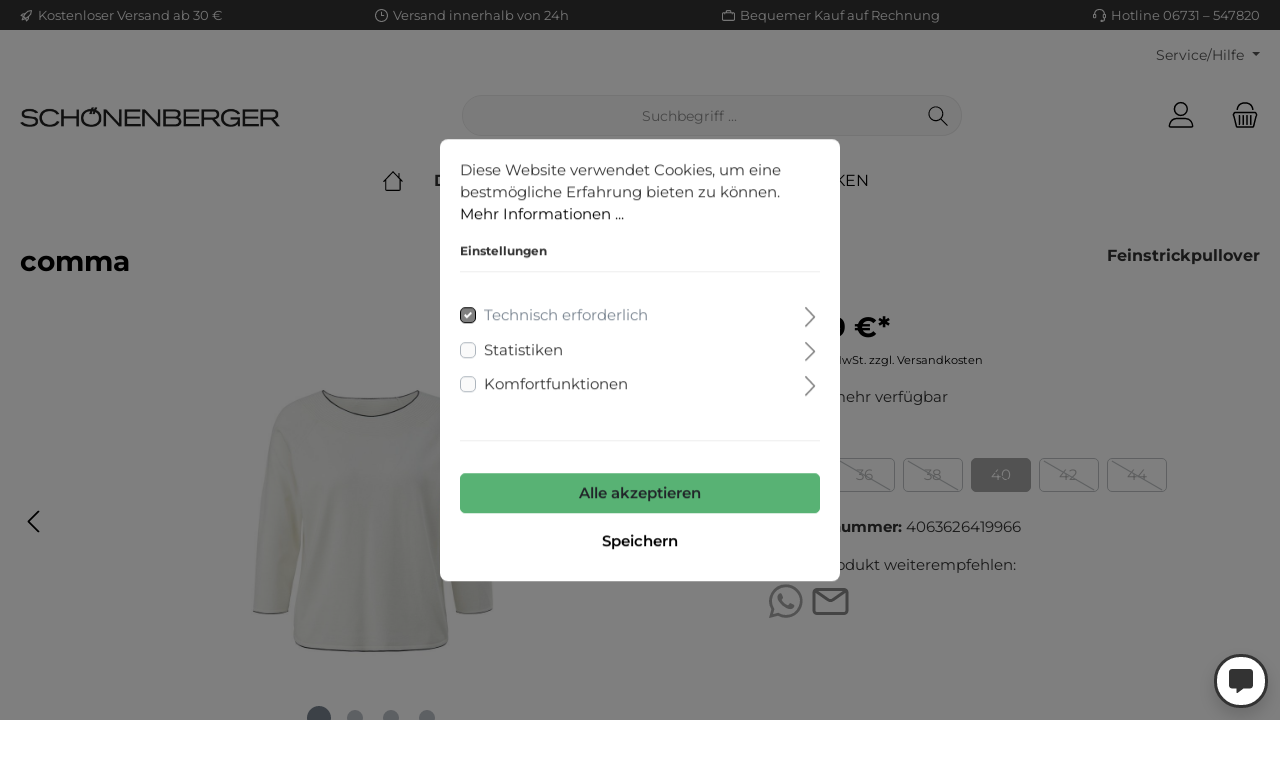

--- FILE ---
content_type: text/html; charset=UTF-8
request_url: https://www.schoenenberger-mode.de/basic-captcha?formId=form-632478456
body_size: 1897
content:
    <div class="basic-captcha-content-image" id="form-632478456-basic-captcha-content-image">
        <img src="data:image/png;base64, iVBORw0KGgoAAAANSUhEUgAAAYcAAABBCAMAAAANBphRAAAAOVBMVEX////t7e0AAADPz8+xsbGUlJR2dnZYWFhfX187OzsdHR1/f38/Pz/f398fHx+/v7+fn59ubm6BgYHvm/NIAAAACXBIWXMAAA7EAAAOxAGVKw4bAAAHwElEQVR42u2c2ZbjJhBAbbPvJP//sZElGQookDztzOBEeurTdcR2oahNvt3hc4PPJfmNkmsVLg6X5OJwcbgkF4eLwyX5n3IghFwc/ryEPZZHWxl67wRjrffenmptgUooDSFuTwjOXRxOSehjf6zD3iF2F8fzVKtHK87IxWF/VL08fBeI1z880lqmdPtlDhsMTmbmQCjjXEj4iOX5lf1DmFD6OWNvpQn1O8gCvYagX/+QTT8Jw8P9kMPyKDopB6p0d/uwN1ujomzAy3LlRNsHadYuVv1kRPH8TFl3Ug/xCQ6fVx5msHke5p3WnERnDd6xrTy0MlL2k1pV78w09iflyUc384c4yMchiHOtUY8fKmCQPgYcXH6j6Cc0R+fUTMNgUppMyMEOOawq+VRr/csxveMQaUxtmYMzxN+a6XB7qe/jIM8q5MexQg71zi5by+eJZklo1+5wpovjkDAIRuliO1RDYvNx8NDGFpxtT95O51ojI5a02vEcby1gusyP2aFjk+3Gv7lgpK9U31Qc0u1FC4kBiulEa4V54k1wqzW8b0NVrQ/ptCbg+lXKit9/xmFHbZsDMQmHpLNtJXmLA4cUgNPLoN3/UoFd7Zwt1GXZyyOi7x/hkGTqazj4N/QS1Eq2cBm2pY2FjuHd1lily5yHN8ZHOOxCPRuHcMDBnmkN+Ge26odmH9kdr2m+T7VDbSX4jovGer3da4yc5bBPjEzGIR7opYiFPpepeGuSxgLHoQ0PiQQnlKEMbGywJecSBo/MJ9puwGLMIZabYXIOIamlYPj+PMfOgH1lQ3M7ONSS8tDFVaOxgaZ87ik084ke89xPcbhNycHgHF6aWcIIAWsiRLyKokqkH7VdMqmrIYe7Rn2YatQOc3rIWQ5+Rg4S5ZBiFAFyWGZKuW9AEOQ4gH74iwNYPK3V4qtgoU+aY4Qy67py1A6NoNx/53n4eLw1bXCVrr9gPDQXWbnZq1Cmg6AE1k943YrIVpdtyA04GTTd6z3zFj7bBVPqSdsNwMwW94Yev/fet3qHlXOqvAUHtx9F+3kJ0NVrjVifr+YEtxh1J6RtQ+CbPcoHZsNuSdvZOOhhdIlkDh5THisHe+Bs+Y0D6UWfakOo5LAGR+GgQaBeceqW8ysrrmCfWPNMT0OzQZVh3lk4DDEw4BMH2BqFcWtsSREOtNMJr9+xL3VP0hkDrbmcpUqE4IVByvMKLyTBuajtia/goPJ5qDStyhwcFsWE/dhtMbsR2frK3BoUW3hK1K2Z7C5kCQDBUA5VJmi6vGitLLy1VtoCBCvzBJUHHUCYlJ7jIEOpSxqjxjR509rq1Kx6J8LWjjh4NzEHLWNwzUosIBjmoImcx4l1zr/DgTDxvIyEaxKXTaLN16quUkuqDYJD+5WNMegwX51AVtqskNAMArXzMA56zGGrDMF2Pa/fCbWqK61gLFAI1dyYgyYT1mvkIVejS2dbsVKjvs/BFxkHZNeLWuLqo1JEhwqHfPF2jLS+uPeHHMSUdTMsq9VKkgzavzB7W+RCAoNlfSsOqETWABEOTWvmeUaeZZOMC4GW/OghB36fm0NT1cMLDrLPIR5x6J2U2F1t1yU0qodJZ4gdeERfxSHdEH//nINAJX3t4/olS8ccVOWpLCagL93GCTnwLodkSbEhB4nnLsublb/JIfQ5hCMMAhofZjcBg4DG9YT1fCbv6/[base64]/eLgMF3W5XAiLNEL5fpxgP4PcohdDva1w4850O2PG5IlWD1eVoYxKDB9zc1Jg9cWNEmPwXz2GKKXxo04hHHicEYOIUUz+hys3c+4eDkgLmAl9rSO65E7oWpU4yFGHGJlDxCuqg8FfC+1YWetM+5wIDGvUMTqcuWmNNg+I70FqJ7wth2JcLjh36nYURW/w0YdwFelN8p1m+LpcgjdJOAfryPzw08fRhyere2xoWfyXcS9rfWjOJiLIU3SrP7yqxmbHnB47moZnonpKPHvWmyPQ5bMVlfZ/RDFx9t5DveylsXGqJDvH9ryL9VLyfDSQ8fursGg+xxck0ufhgMasfGmjKxhHKRzIn94KwaZF4dlPB9a0P7Y1IhDJ9qnYx1Rp/1gO5mNg6uiNIIz2tTlsp69lFMLzJ9JCEer1+qJskIbGdvz6x3fHbUz2FfGt2MOSTnyuer5NqdJb0Gy4Hr1b7EXb4WllEyd+ULzU1up7M1G7LOYMPiQb666mZMfgp7iUJuQOIgPjo1y4YHbcIpDEoZv5BDOcdh8qmfGcv15mGcVjv/4B2nHEjbisIHw5vYf59BklP1v57D+zEf312vuN+fcz/qZ5rdjxNANqytSNYwk/MFRf0zyrePm4n5xuCQXh4vDJbk4XBwuycXh4nCtz2+W/ANF33c6bYDM5AAAAABJRU5ErkJggg==">
    </div>


--- FILE ---
content_type: text/css
request_url: https://www.schoenenberger-mode.de/theme/831b1f87338a8d9a483b0db2c8012e99/css/all.css?1737730914740551
body_size: 75858
content:
@charset "UTF-8";:root{--blue:#007bff;--indigo:#6610f2;--purple:#6f42c1;--pink:#e83e8c;--red:#dc3545;--orange:#fd7e14;--yellow:#ffc107;--green:#28a745;--teal:#20c997;--cyan:#17a2b8;--white:#fff;--gray:#798490;--gray-dark:#4a545b;--primary:#000;--secondary:#333;--success:#3cc261;--info:#26b6cf;--warning:#ffbd5d;--danger:#e52427;--light:#f9f9f9;--dark:#4a545b;--breakpoint-xs:0;--breakpoint-sm:576px;--breakpoint-md:768px;--breakpoint-lg:992px;--breakpoint-xl:1200px;--font-family-sans-serif:-apple-system,BlinkMacSystemFont,"Segoe UI",Roboto,"Helvetica Neue",Arial,"Noto Sans",sans-serif,"Apple Color Emoji","Segoe UI Emoji","Segoe UI Symbol","Noto Color Emoji";--font-family-monospace:SFMono-Regular,Menlo,Monaco,Consolas,"Liberation Mono","Courier New",monospace;}*,*::before,*::after{box-sizing:border-box;}html{font-family:sans-serif;line-height:1.15;-webkit-text-size-adjust:100%;-webkit-tap-highlight-color:rgba(0,0,0,0);}article,aside,figcaption,figure,footer,header,hgroup,main,nav,section{display:block;}body{margin:0;font-family:"Montserrat",sans-serif;font-size:.9375rem;font-weight:400;line-height:1.5;color:#333;text-align:left;background-color:#fff;}[tabindex="-1"]:focus{outline:0 !important;}hr{box-sizing:content-box;height:0;overflow:visible;}h1,h2,h3,h4,h5,h6{margin-top:0;margin-bottom:.5rem;}p{margin-top:0;margin-bottom:1rem;}abbr[title],abbr[data-original-title]{text-decoration:underline;text-decoration:underline dotted;cursor:help;border-bottom:0;text-decoration-skip-ink:none;}address{margin-bottom:1rem;font-style:normal;line-height:inherit;}ol,ul,dl{margin-top:0;margin-bottom:1rem;}ol ol,ul ul,ol ul,ul ol{margin-bottom:0;}dt{font-weight:700;}dd{margin-bottom:.5rem;margin-left:0;}blockquote{margin:0 0 1rem;}b,strong{font-weight:bolder;}small{font-size:80%;}sub,sup{position:relative;font-size:75%;line-height:0;vertical-align:baseline;}sub{bottom:-.25em;}sup{top:-.5em;}a{color:#000;text-decoration:none;background-color:transparent;}a:hover{color:black;text-decoration:underline;}a:not([href]):not([tabindex]){color:inherit;text-decoration:none;}a:not([href]):not([tabindex]):hover,a:not([href]):not([tabindex]):focus{color:inherit;text-decoration:none;}a:not([href]):not([tabindex]):focus{outline:0;}pre,code,kbd,samp{font-family:SFMono-Regular,Menlo,Monaco,Consolas,"Liberation Mono","Courier New",monospace;font-size:1em;}pre{margin-top:0;margin-bottom:1rem;overflow:auto;}figure{margin:0 0 1rem;}img{vertical-align:middle;border-style:none;}svg{overflow:hidden;vertical-align:middle;}table{border-collapse:collapse;}caption{padding-top:.75rem;padding-bottom:.75rem;color:#798490;text-align:left;caption-side:bottom;}th{text-align:inherit;}label{display:inline-block;margin-bottom:.5rem;}button{border-radius:0;}button:focus{outline:1px dotted;outline:5px auto -webkit-focus-ring-color;}input,button,select,optgroup,textarea{margin:0;font-family:inherit;font-size:inherit;line-height:inherit;}button,input{overflow:visible;}button,select{text-transform:none;}select{word-wrap:normal;}button,[type="button"],[type="reset"],[type="submit"]{-webkit-appearance:button;}button:not(:disabled),[type="button"]:not(:disabled),[type="reset"]:not(:disabled),[type="submit"]:not(:disabled){cursor:pointer;}button::-moz-focus-inner,[type="button"]::-moz-focus-inner,[type="reset"]::-moz-focus-inner,[type="submit"]::-moz-focus-inner{padding:0;border-style:none;}input[type="radio"],input[type="checkbox"]{box-sizing:border-box;padding:0;}input[type="date"],input[type="time"],input[type="datetime-local"],input[type="month"]{-webkit-appearance:listbox;}textarea{overflow:auto;resize:vertical;}fieldset{min-width:0;padding:0;margin:0;border:0;}legend{display:block;width:100%;max-width:100%;padding:0;margin-bottom:.5rem;font-size:1.5rem;line-height:inherit;color:inherit;white-space:normal;}@media (max-width:1200px){legend{font-size:calc(1.275rem + .3vw);}}progress{vertical-align:baseline;}[type="number"]::-webkit-inner-spin-button,[type="number"]::-webkit-outer-spin-button{height:auto;}[type="search"]{outline-offset:-2px;-webkit-appearance:none;}[type="search"]::-webkit-search-decoration{-webkit-appearance:none;}::-webkit-file-upload-button{font:inherit;-webkit-appearance:button;}output{display:inline-block;}summary{display:list-item;cursor:pointer;}template{display:none;}[hidden]{display:none !important;}h1,h2,h3,h4,h5,h6,.h1,.h2,.h3,.h4,.h5,.h6{margin-bottom:.5rem;font-family:"Montserrat",sans-serif;font-weight:700;line-height:1.2;color:#333;}h1,.h1{font-size:1.75rem;}@media (max-width:1200px){h1,.h1{font-size:calc(1.3rem + .6vw);}}h2,.h2{font-size:1.5rem;}@media (max-width:1200px){h2,.h2{font-size:calc(1.275rem + .3vw);}}h3,.h3{font-size:1.25rem;}h4,.h4{font-size:1.0625rem;}h5,.h5{font-size:.875rem;}h6,.h6{font-size:.75rem;}.lead{font-size:1.171875rem;font-weight:300;}.display-1{font-size:6rem;font-weight:300;line-height:1.2;}@media (max-width:1200px){.display-1{font-size:calc(1.725rem + 5.7vw);}}.display-2{font-size:5.5rem;font-weight:300;line-height:1.2;}@media (max-width:1200px){.display-2{font-size:calc(1.675rem + 5.1vw);}}.display-3{font-size:4.5rem;font-weight:300;line-height:1.2;}@media (max-width:1200px){.display-3{font-size:calc(1.575rem + 3.9vw);}}.display-4{font-size:3.5rem;font-weight:300;line-height:1.2;}@media (max-width:1200px){.display-4{font-size:calc(1.475rem + 2.7vw);}}hr{margin-top:1rem;margin-bottom:1rem;border:0;border-top:1px solid rgba(0,0,0,.1);}small,.small{font-size:80%;font-weight:400;}mark,.mark{padding:.2em;background-color:#fcf8e3;}.list-unstyled{padding-left:0;list-style:none;}.list-inline{padding-left:0;list-style:none;}.list-inline-item{display:inline-block;}.list-inline-item:not(:last-child){margin-right:.5rem;}.initialism{font-size:90%;text-transform:uppercase;}.blockquote{margin-bottom:1rem;font-size:1.171875rem;}.blockquote-footer{display:block;font-size:80%;color:#798490;}.blockquote-footer::before{content:"— ";}.img-fluid{max-width:100%;height:auto;}.img-thumbnail{padding:.25rem;background-color:#fff;border:1px solid #bcc1c7;border-radius:5px;max-width:100%;height:auto;}.figure{display:inline-block;}.figure-img{margin-bottom:.5rem;line-height:1;}.figure-caption{font-size:90%;color:#798490;}code{font-size:87.5%;color:#e83e8c;-ms-word-break:break-word;word-break:break-word;}a>code{color:inherit;}kbd{padding:.2rem .4rem;font-size:87.5%;color:#fff;background-color:#212529;border-radius:5px;}kbd kbd{padding:0;font-size:100%;font-weight:700;}pre{display:block;font-size:87.5%;color:#212529;}pre code{font-size:inherit;color:inherit;-ms-word-break:normal;word-break:normal;}.pre-scrollable{max-height:340px;overflow-y:scroll;}.container,.cms-section .boxed{width:100%;padding-right:20px;padding-left:20px;margin-right:auto;margin-left:auto;}@media (min-width:576px){.container,.cms-section .boxed{max-width:540px;}}@media (min-width:768px){.container,.cms-section .boxed{max-width:720px;}}@media (min-width:992px){.container,.cms-section .boxed{max-width:960px;}}@media (min-width:1200px){.container,.cms-section .boxed{max-width:1140px;}}.container-fluid{width:100%;padding-right:20px;padding-left:20px;margin-right:auto;margin-left:auto;}.row,.account-content,.is-act-cartpage .checkout .checkout-container,.is-act-checkoutregisterpage .checkout .checkout-container,.is-act-confirmpage .checkout .checkout-container,.is-ctl-accountorder .checkout .checkout-container,.is-act-finishpage .checkout .checkout-container{display:-ms-flexbox;display:-webkit-flex;display:flex;-ms-flex-wrap:wrap;flex-wrap:wrap;margin-right:-20px;margin-left:-20px;}.no-gutters{margin-right:0;margin-left:0;}.no-gutters>.col,.is-act-confirmpage .checkout .no-gutters>.checkout-aside,.is-ctl-accountorder .checkout .no-gutters>.checkout-aside,.is-act-finishpage .checkout .no-gutters>.checkout-aside,.no-gutters>[class*="col-"]{padding-right:0;padding-left:0;}.col-1,.col-2,.col-3,.col-4,.col-5,.col-6,.col-7,.col-8,.col-9,.col-10,.col-11,.col-12,.col,.is-act-confirmpage .checkout .checkout-aside,.is-ctl-accountorder .checkout .checkout-aside,.is-act-finishpage .checkout .checkout-aside,.col-auto,.col-sm-1,.col-sm-2,.col-sm-3,.col-sm-4,.col-sm-5,.swag-paypal-checkout-finish-pui-instructions-content .instruction-title,.col-sm-6,.is-act-confirmpage .checkout .checkout-additional,.is-ctl-accountorder .checkout .checkout-additional,.col-sm-7,.is-act-finishpage .checkout .checkout-additional,.swag-paypal-checkout-finish-pui-instructions-content .instruction-description,.col-sm-8,.col-sm-9,.col-sm-10,.col-sm-11,.col-sm-12,.col-sm,.col-sm-auto,.col-md-1,.col-md-2,.col-md-3,.col-md-4,.is-act-checkoutregisterpage .checkout .checkout-aside,.col-md-5,.is-act-cartpage .checkout .checkout-aside,.col-md-6,.col-md-7,.col-md-8,.col-md-9,.col-md-10,.col-md-11,.col-md-12,.col-md,.col-md-auto,.col-lg-1,.col-lg-2,.col-lg-3,.account-content .account-content-aside,.col-lg-4,.col-lg-5,.col-lg-6,.col-lg-7,.col-lg-8,.is-act-cartpage .checkout .checkout-main,.is-act-checkoutregisterpage .checkout .checkout-main,.is-act-confirmpage .checkout .checkout-main,.is-ctl-accountorder .checkout .checkout-main,.is-act-finishpage .checkout .checkout-main,.col-lg-9,.account-content .account-content-main,.col-lg-10,.col-lg-11,.col-lg-12,.col-lg,.col-lg-auto,.col-xl-1,.col-xl-2,.col-xl-3,.col-xl-4,.col-xl-5,.col-xl-6,.col-xl-7,.col-xl-8,.col-xl-9,.col-xl-10,.col-xl-11,.col-xl-12,.col-xl,.col-xl-auto{position:relative;width:100%;padding-right:20px;padding-left:20px;}.col,.is-act-confirmpage .checkout .checkout-aside,.is-ctl-accountorder .checkout .checkout-aside,.is-act-finishpage .checkout .checkout-aside{-ms-flex-preferred-size:0;flex-basis:0;-ms-flex-positive:1;flex-grow:1;max-width:100%;}.col-auto{-ms-flex:0 0 auto;flex:0 0 auto;width:auto;max-width:100%;}.col-1{-ms-flex:0 0 8.3333333333%;flex:0 0 8.3333333333%;max-width:8.3333333333%;}.col-2{-ms-flex:0 0 16.6666666667%;flex:0 0 16.6666666667%;max-width:16.6666666667%;}.col-3{-ms-flex:0 0 25%;flex:0 0 25%;max-width:25%;}.col-4{-ms-flex:0 0 33.3333333333%;flex:0 0 33.3333333333%;max-width:33.3333333333%;}.col-5{-ms-flex:0 0 41.6666666667%;flex:0 0 41.6666666667%;max-width:41.6666666667%;}.col-6{-ms-flex:0 0 50%;flex:0 0 50%;max-width:50%;}.col-7{-ms-flex:0 0 58.3333333333%;flex:0 0 58.3333333333%;max-width:58.3333333333%;}.col-8{-ms-flex:0 0 66.6666666667%;flex:0 0 66.6666666667%;max-width:66.6666666667%;}.col-9{-ms-flex:0 0 75%;flex:0 0 75%;max-width:75%;}.col-10{-ms-flex:0 0 83.3333333333%;flex:0 0 83.3333333333%;max-width:83.3333333333%;}.col-11{-ms-flex:0 0 91.6666666667%;flex:0 0 91.6666666667%;max-width:91.6666666667%;}.col-12{-ms-flex:0 0 100%;flex:0 0 100%;max-width:100%;}.order-first{-ms-flex-order:-1;order:-1;}.order-last{-ms-flex-order:13;order:13;}.order-0{-ms-flex-order:0;order:0;}.order-1{-ms-flex-order:1;order:1;}.order-2{-ms-flex-order:2;order:2;}.order-3{-ms-flex-order:3;order:3;}.order-4{-ms-flex-order:4;order:4;}.order-5{-ms-flex-order:5;order:5;}.order-6{-ms-flex-order:6;order:6;}.order-7{-ms-flex-order:7;order:7;}.order-8{-ms-flex-order:8;order:8;}.order-9{-ms-flex-order:9;order:9;}.order-10{-ms-flex-order:10;order:10;}.order-11{-ms-flex-order:11;order:11;}.order-12{-ms-flex-order:12;order:12;}.offset-1{margin-left:8.3333333333%;}.offset-2{margin-left:16.6666666667%;}.offset-3{margin-left:25%;}.offset-4{margin-left:33.3333333333%;}.offset-5{margin-left:41.6666666667%;}.offset-6{margin-left:50%;}.offset-7{margin-left:58.3333333333%;}.offset-8{margin-left:66.6666666667%;}.offset-9{margin-left:75%;}.offset-10{margin-left:83.3333333333%;}.offset-11{margin-left:91.6666666667%;}@media (min-width:576px){.col-sm{-ms-flex-preferred-size:0;flex-basis:0;-ms-flex-positive:1;flex-grow:1;max-width:100%;}.col-sm-auto{-ms-flex:0 0 auto;flex:0 0 auto;width:auto;max-width:100%;}.col-sm-1{-ms-flex:0 0 8.3333333333%;flex:0 0 8.3333333333%;max-width:8.3333333333%;}.col-sm-2{-ms-flex:0 0 16.6666666667%;flex:0 0 16.6666666667%;max-width:16.6666666667%;}.col-sm-3{-ms-flex:0 0 25%;flex:0 0 25%;max-width:25%;}.col-sm-4{-ms-flex:0 0 33.3333333333%;flex:0 0 33.3333333333%;max-width:33.3333333333%;}.col-sm-5,.swag-paypal-checkout-finish-pui-instructions-content .instruction-title{-ms-flex:0 0 41.6666666667%;flex:0 0 41.6666666667%;max-width:41.6666666667%;}.col-sm-6,.is-act-confirmpage .checkout .checkout-additional,.is-ctl-accountorder .checkout .checkout-additional{-ms-flex:0 0 50%;flex:0 0 50%;max-width:50%;}.col-sm-7,.is-act-finishpage .checkout .checkout-additional,.is-act-finishpage .checkout .checkout-aside,.swag-paypal-checkout-finish-pui-instructions-content .instruction-description{-ms-flex:0 0 58.3333333333%;flex:0 0 58.3333333333%;max-width:58.3333333333%;}.col-sm-8{-ms-flex:0 0 66.6666666667%;flex:0 0 66.6666666667%;max-width:66.6666666667%;}.col-sm-9{-ms-flex:0 0 75%;flex:0 0 75%;max-width:75%;}.col-sm-10{-ms-flex:0 0 83.3333333333%;flex:0 0 83.3333333333%;max-width:83.3333333333%;}.col-sm-11{-ms-flex:0 0 91.6666666667%;flex:0 0 91.6666666667%;max-width:91.6666666667%;}.col-sm-12{-ms-flex:0 0 100%;flex:0 0 100%;max-width:100%;}.order-sm-first{-ms-flex-order:-1;order:-1;}.order-sm-last{-ms-flex-order:13;order:13;}.order-sm-0{-ms-flex-order:0;order:0;}.order-sm-1{-ms-flex-order:1;order:1;}.order-sm-2{-ms-flex-order:2;order:2;}.order-sm-3{-ms-flex-order:3;order:3;}.order-sm-4{-ms-flex-order:4;order:4;}.order-sm-5{-ms-flex-order:5;order:5;}.order-sm-6{-ms-flex-order:6;order:6;}.order-sm-7{-ms-flex-order:7;order:7;}.order-sm-8{-ms-flex-order:8;order:8;}.order-sm-9{-ms-flex-order:9;order:9;}.order-sm-10{-ms-flex-order:10;order:10;}.order-sm-11{-ms-flex-order:11;order:11;}.order-sm-12{-ms-flex-order:12;order:12;}.offset-sm-0{margin-left:0;}.offset-sm-1{margin-left:8.3333333333%;}.offset-sm-2{margin-left:16.6666666667%;}.offset-sm-3{margin-left:25%;}.offset-sm-4{margin-left:33.3333333333%;}.offset-sm-5,.is-act-finishpage .checkout .checkout-aside{margin-left:41.6666666667%;}.offset-sm-6{margin-left:50%;}.offset-sm-7{margin-left:58.3333333333%;}.offset-sm-8{margin-left:66.6666666667%;}.offset-sm-9{margin-left:75%;}.offset-sm-10{margin-left:83.3333333333%;}.offset-sm-11{margin-left:91.6666666667%;}}@media (min-width:768px){.col-md{-ms-flex-preferred-size:0;flex-basis:0;-ms-flex-positive:1;flex-grow:1;max-width:100%;}.col-md-auto{-ms-flex:0 0 auto;flex:0 0 auto;width:auto;max-width:100%;}.col-md-1{-ms-flex:0 0 8.3333333333%;flex:0 0 8.3333333333%;max-width:8.3333333333%;}.col-md-2{-ms-flex:0 0 16.6666666667%;flex:0 0 16.6666666667%;max-width:16.6666666667%;}.col-md-3{-ms-flex:0 0 25%;flex:0 0 25%;max-width:25%;}.col-md-4,.is-act-checkoutregisterpage .checkout .checkout-aside{-ms-flex:0 0 33.3333333333%;flex:0 0 33.3333333333%;max-width:33.3333333333%;}.col-md-5,.is-act-cartpage .checkout .checkout-aside{-ms-flex:0 0 41.6666666667%;flex:0 0 41.6666666667%;max-width:41.6666666667%;}.col-md-6,.is-act-confirmpage .checkout .checkout-aside,.is-ctl-accountorder .checkout .checkout-aside,.is-act-finishpage .checkout .checkout-additional,.is-act-finishpage .checkout .checkout-aside{-ms-flex:0 0 50%;flex:0 0 50%;max-width:50%;}.col-md-7{-ms-flex:0 0 58.3333333333%;flex:0 0 58.3333333333%;max-width:58.3333333333%;}.col-md-8{-ms-flex:0 0 66.6666666667%;flex:0 0 66.6666666667%;max-width:66.6666666667%;}.col-md-9{-ms-flex:0 0 75%;flex:0 0 75%;max-width:75%;}.col-md-10{-ms-flex:0 0 83.3333333333%;flex:0 0 83.3333333333%;max-width:83.3333333333%;}.col-md-11{-ms-flex:0 0 91.6666666667%;flex:0 0 91.6666666667%;max-width:91.6666666667%;}.col-md-12{-ms-flex:0 0 100%;flex:0 0 100%;max-width:100%;}.order-md-first{-ms-flex-order:-1;order:-1;}.order-md-last{-ms-flex-order:13;order:13;}.order-md-0{-ms-flex-order:0;order:0;}.order-md-1{-ms-flex-order:1;order:1;}.order-md-2{-ms-flex-order:2;order:2;}.order-md-3{-ms-flex-order:3;order:3;}.order-md-4{-ms-flex-order:4;order:4;}.order-md-5{-ms-flex-order:5;order:5;}.order-md-6{-ms-flex-order:6;order:6;}.order-md-7{-ms-flex-order:7;order:7;}.order-md-8{-ms-flex-order:8;order:8;}.order-md-9{-ms-flex-order:9;order:9;}.order-md-10{-ms-flex-order:10;order:10;}.order-md-11{-ms-flex-order:11;order:11;}.order-md-12{-ms-flex-order:12;order:12;}.offset-md-0{margin-left:0;}.offset-md-1{margin-left:8.3333333333%;}.offset-md-2{margin-left:16.6666666667%;}.offset-md-3{margin-left:25%;}.offset-md-4{margin-left:33.3333333333%;}.offset-md-5{margin-left:41.6666666667%;}.offset-md-6,.is-act-confirmpage .checkout .checkout-aside,.is-ctl-accountorder .checkout .checkout-aside,.is-act-finishpage .checkout .checkout-aside{margin-left:50%;}.offset-md-7,.is-act-cartpage .checkout .checkout-aside{margin-left:58.3333333333%;}.offset-md-8{margin-left:66.6666666667%;}.offset-md-9{margin-left:75%;}.offset-md-10{margin-left:83.3333333333%;}.offset-md-11{margin-left:91.6666666667%;}}@media (min-width:992px){.col-lg{-ms-flex-preferred-size:0;flex-basis:0;-ms-flex-positive:1;flex-grow:1;max-width:100%;}.col-lg-auto{-ms-flex:0 0 auto;flex:0 0 auto;width:auto;max-width:100%;}.col-lg-1{-ms-flex:0 0 8.3333333333%;flex:0 0 8.3333333333%;max-width:8.3333333333%;}.col-lg-2{-ms-flex:0 0 16.6666666667%;flex:0 0 16.6666666667%;max-width:16.6666666667%;}.col-lg-3,.account-content .account-content-aside{-ms-flex:0 0 25%;flex:0 0 25%;max-width:25%;}.col-lg-4,.is-act-cartpage .checkout .checkout-aside,.is-act-confirmpage .checkout .checkout-additional,.is-ctl-accountorder .checkout .checkout-additional,.is-act-confirmpage .checkout .checkout-aside,.is-ctl-accountorder .checkout .checkout-aside,.is-act-finishpage .checkout .checkout-additional,.is-act-finishpage .checkout .checkout-aside{-ms-flex:0 0 33.3333333333%;flex:0 0 33.3333333333%;max-width:33.3333333333%;}.col-lg-5{-ms-flex:0 0 41.6666666667%;flex:0 0 41.6666666667%;max-width:41.6666666667%;}.col-lg-6{-ms-flex:0 0 50%;flex:0 0 50%;max-width:50%;}.col-lg-7{-ms-flex:0 0 58.3333333333%;flex:0 0 58.3333333333%;max-width:58.3333333333%;}.col-lg-8,.is-act-cartpage .checkout .checkout-main,.is-act-checkoutregisterpage .checkout .checkout-main,.is-act-confirmpage .checkout .checkout-main,.is-ctl-accountorder .checkout .checkout-main,.is-act-finishpage .checkout .checkout-main{-ms-flex:0 0 66.6666666667%;flex:0 0 66.6666666667%;max-width:66.6666666667%;}.col-lg-9,.account-content .account-content-main{-ms-flex:0 0 75%;flex:0 0 75%;max-width:75%;}.col-lg-10{-ms-flex:0 0 83.3333333333%;flex:0 0 83.3333333333%;max-width:83.3333333333%;}.col-lg-11{-ms-flex:0 0 91.6666666667%;flex:0 0 91.6666666667%;max-width:91.6666666667%;}.col-lg-12{-ms-flex:0 0 100%;flex:0 0 100%;max-width:100%;}.order-lg-first{-ms-flex-order:-1;order:-1;}.order-lg-last{-ms-flex-order:13;order:13;}.order-lg-0{-ms-flex-order:0;order:0;}.order-lg-1{-ms-flex-order:1;order:1;}.order-lg-2{-ms-flex-order:2;order:2;}.order-lg-3{-ms-flex-order:3;order:3;}.order-lg-4{-ms-flex-order:4;order:4;}.order-lg-5{-ms-flex-order:5;order:5;}.order-lg-6{-ms-flex-order:6;order:6;}.order-lg-7{-ms-flex-order:7;order:7;}.order-lg-8{-ms-flex-order:8;order:8;}.order-lg-9{-ms-flex-order:9;order:9;}.order-lg-10{-ms-flex-order:10;order:10;}.order-lg-11{-ms-flex-order:11;order:11;}.order-lg-12{-ms-flex-order:12;order:12;}.offset-lg-0,.is-act-cartpage .checkout .checkout-aside{margin-left:0;}.offset-lg-1{margin-left:8.3333333333%;}.offset-lg-2,.is-act-confirmpage .checkout .checkout-main,.is-ctl-accountorder .checkout .checkout-main,.is-act-confirmpage .checkout .checkout-additional,.is-ctl-accountorder .checkout .checkout-additional,.is-act-finishpage .checkout .checkout-main,.is-act-finishpage .checkout .checkout-additional{margin-left:16.6666666667%;}.offset-lg-3{margin-left:25%;}.offset-lg-4{margin-left:33.3333333333%;}.offset-lg-5{margin-left:41.6666666667%;}.offset-lg-6{margin-left:50%;}.offset-lg-7{margin-left:58.3333333333%;}.offset-lg-8{margin-left:66.6666666667%;}.offset-lg-9{margin-left:75%;}.offset-lg-10{margin-left:83.3333333333%;}.offset-lg-11{margin-left:91.6666666667%;}}@media (min-width:1200px){.col-xl{-ms-flex-preferred-size:0;flex-basis:0;-ms-flex-positive:1;flex-grow:1;max-width:100%;}.col-xl-auto{-ms-flex:0 0 auto;flex:0 0 auto;width:auto;max-width:100%;}.col-xl-1{-ms-flex:0 0 8.3333333333%;flex:0 0 8.3333333333%;max-width:8.3333333333%;}.col-xl-2,.account-content .account-content-aside{-ms-flex:0 0 16.6666666667%;flex:0 0 16.6666666667%;max-width:16.6666666667%;}.col-xl-3{-ms-flex:0 0 25%;flex:0 0 25%;max-width:25%;}.col-xl-4,.is-act-cartpage .checkout .checkout-aside{-ms-flex:0 0 33.3333333333%;flex:0 0 33.3333333333%;max-width:33.3333333333%;}.col-xl-5{-ms-flex:0 0 41.6666666667%;flex:0 0 41.6666666667%;max-width:41.6666666667%;}.col-xl-6{-ms-flex:0 0 50%;flex:0 0 50%;max-width:50%;}.col-xl-7,.account-content .account-content-main{-ms-flex:0 0 58.3333333333%;flex:0 0 58.3333333333%;max-width:58.3333333333%;}.col-xl-8{-ms-flex:0 0 66.6666666667%;flex:0 0 66.6666666667%;max-width:66.6666666667%;}.col-xl-9{-ms-flex:0 0 75%;flex:0 0 75%;max-width:75%;}.col-xl-10{-ms-flex:0 0 83.3333333333%;flex:0 0 83.3333333333%;max-width:83.3333333333%;}.col-xl-11{-ms-flex:0 0 91.6666666667%;flex:0 0 91.6666666667%;max-width:91.6666666667%;}.col-xl-12{-ms-flex:0 0 100%;flex:0 0 100%;max-width:100%;}.order-xl-first{-ms-flex-order:-1;order:-1;}.order-xl-last{-ms-flex-order:13;order:13;}.order-xl-0{-ms-flex-order:0;order:0;}.order-xl-1{-ms-flex-order:1;order:1;}.order-xl-2{-ms-flex-order:2;order:2;}.order-xl-3{-ms-flex-order:3;order:3;}.order-xl-4{-ms-flex-order:4;order:4;}.order-xl-5{-ms-flex-order:5;order:5;}.order-xl-6{-ms-flex-order:6;order:6;}.order-xl-7{-ms-flex-order:7;order:7;}.order-xl-8{-ms-flex-order:8;order:8;}.order-xl-9{-ms-flex-order:9;order:9;}.order-xl-10{-ms-flex-order:10;order:10;}.order-xl-11{-ms-flex-order:11;order:11;}.order-xl-12{-ms-flex-order:12;order:12;}.offset-xl-0{margin-left:0;}.offset-xl-1,.account-content .account-content-main{margin-left:8.3333333333%;}.offset-xl-2{margin-left:16.6666666667%;}.offset-xl-3{margin-left:25%;}.offset-xl-4{margin-left:33.3333333333%;}.offset-xl-5{margin-left:41.6666666667%;}.offset-xl-6{margin-left:50%;}.offset-xl-7{margin-left:58.3333333333%;}.offset-xl-8{margin-left:66.6666666667%;}.offset-xl-9{margin-left:75%;}.offset-xl-10{margin-left:83.3333333333%;}.offset-xl-11{margin-left:91.6666666667%;}}.table{width:100%;margin-bottom:1rem;color:#333;background-color:#fff;}.table th,.table td{padding:.75rem;vertical-align:top;border-top:1px solid #eee;}.table thead th{vertical-align:bottom;border-bottom:2px solid #eee;}.table tbody+tbody{border-top:2px solid #eee;}.table-sm th,.table-sm td{padding:.3rem;}.table-bordered{border:1px solid #eee;}.table-bordered th,.table-bordered td{border:1px solid #eee;}.table-bordered thead th,.table-bordered thead td{border-bottom-width:2px;}.table-borderless th,.table-borderless td,.table-borderless thead th,.table-borderless tbody+tbody{border:0;}.table-striped tbody tr:nth-of-type(odd){background-color:rgba(0,0,0,.05);}.table-hover tbody tr:hover{color:#333;background-color:rgba(0,0,0,.075);}.table-primary,.table-primary>th,.table-primary>td{background-color:#b8b8b8;}.table-primary th,.table-primary td,.table-primary thead th,.table-primary tbody+tbody{border-color:#7a7a7a;}.table-hover .table-primary:hover{background-color:#ababab;}.table-hover .table-primary:hover>td,.table-hover .table-primary:hover>th{background-color:#ababab;}.table-secondary,.table-secondary>th,.table-secondary>td{background-color:#c6c6c6;}.table-secondary th,.table-secondary td,.table-secondary thead th,.table-secondary tbody+tbody{border-color:#959595;}.table-hover .table-secondary:hover{background-color:#b9b9b9;}.table-hover .table-secondary:hover>td,.table-hover .table-secondary:hover>th{background-color:#b9b9b9;}.table-success,.table-success>th,.table-success>td{background-color:#c8eed3;}.table-success th,.table-success td,.table-success thead th,.table-success tbody+tbody{border-color:#9adfad;}.table-hover .table-success:hover{background-color:#b5e8c3;}.table-hover .table-success:hover>td,.table-hover .table-success:hover>th{background-color:#b5e8c3;}.table-info,.table-info>th,.table-info>td{background-color:#c2ebf2;}.table-info th,.table-info td,.table-info thead th,.table-info tbody+tbody{border-color:#8ed9e6;}.table-hover .table-info:hover{background-color:#ade4ee;}.table-hover .table-info:hover>td,.table-hover .table-info:hover>th{background-color:#ade4ee;}.table-warning,.table-warning>th,.table-warning>td{background-color:#ffedd2;}.table-warning th,.table-warning td,.table-warning thead th,.table-warning tbody+tbody{border-color:#ffddab;}.table-hover .table-warning:hover{background-color:#ffe3b9;}.table-hover .table-warning:hover>td,.table-hover .table-warning:hover>th{background-color:#ffe3b9;}.table-danger,.table-danger>th,.table-danger>td{background-color:#f8c2c3;}.table-danger th,.table-danger td,.table-danger thead th,.table-danger tbody+tbody{border-color:#f18d8f;}.table-hover .table-danger:hover{background-color:#f5abad;}.table-hover .table-danger:hover>td,.table-hover .table-danger:hover>th{background-color:#f5abad;}.table-light,.table-light>th,.table-light>td{background-color:#fdfdfd;}.table-light th,.table-light td,.table-light thead th,.table-light tbody+tbody{border-color:#fcfcfc;}.table-hover .table-light:hover{background-color:#f0f0f0;}.table-hover .table-light:hover>td,.table-hover .table-light:hover>th{background-color:#f0f0f0;}.table-dark,.table-dark>th,.table-dark>td{background-color:#cccfd1;}.table-dark th,.table-dark td,.table-dark thead th,.table-dark tbody+tbody{border-color:#a1a6aa;}.table-hover .table-dark:hover{background-color:#bfc2c5;}.table-hover .table-dark:hover>td,.table-hover .table-dark:hover>th{background-color:#bfc2c5;}.table-active,.table-active>th,.table-active>td{background-color:rgba(0,0,0,.075);}.table-hover .table-active:hover{background-color:rgba(0,0,0,.075);}.table-hover .table-active:hover>td,.table-hover .table-active:hover>th{background-color:rgba(0,0,0,.075);}.table .thead-dark th{color:#fff;background-color:#4a545b;border-color:#5b6770;}.table .thead-light th{color:#fff;background-color:#000;border-color:#eee;}.table-dark{color:#fff;background-color:#4a545b;}.table-dark th,.table-dark td,.table-dark thead th{border-color:#5b6770;}.table-dark.table-bordered{border:0;}.table-dark.table-striped tbody tr:nth-of-type(odd){background-color:rgba(255,255,255,.05);}.table-dark.table-hover tbody tr:hover{color:#fff;background-color:rgba(255,255,255,.075);}@media (max-width:575.98px){.table-responsive-sm{display:block;width:100%;overflow-x:auto;-webkit-overflow-scrolling:touch;}.table-responsive-sm>.table-bordered{border:0;}}@media (max-width:767.98px){.table-responsive-md{display:block;width:100%;overflow-x:auto;-webkit-overflow-scrolling:touch;}.table-responsive-md>.table-bordered{border:0;}}@media (max-width:991.98px){.table-responsive-lg{display:block;width:100%;overflow-x:auto;-webkit-overflow-scrolling:touch;}.table-responsive-lg>.table-bordered{border:0;}}@media (max-width:1199.98px){.table-responsive-xl{display:block;width:100%;overflow-x:auto;-webkit-overflow-scrolling:touch;}.table-responsive-xl>.table-bordered{border:0;}}.table-responsive{display:block;width:100%;overflow-x:auto;-webkit-overflow-scrolling:touch;}.table-responsive>.table-bordered{border:0;}.form-control{display:block;width:100%;height:calc(1.5em + 1.125rem + 2px);padding:.5625rem .5625rem;font-size:.9375rem;font-weight:400;line-height:1.5;color:#222;background-color:#fafafa;-webkit-background-clip:padding-box;background-clip:padding-box;border:1px solid #ccc;border-radius:5px;-webkit-transition:border-color .15s ease-in-out,box-shadow .15s ease-in-out;transition:border-color .15s ease-in-out,box-shadow .15s ease-in-out;}@media (prefers-reduced-motion:reduce){.form-control{-webkit-transition:none;transition:none;}}.form-control::-ms-expand{background-color:transparent;border:0;}.form-control:focus{color:#000;background-color:#e7e7e7;border-color:#000;outline:0;box-shadow:0 0 0 .2rem rgba(0,0,0,.25);}.form-control::-ms-input-placeholder,.form-control::-moz-placeholder,.form-control::-webkit-input-placeholder,.form-control::placeholder{color:#8e8e8e;opacity:1;}.form-control:disabled,.form-control[readonly]{background-color:#eee;opacity:1;}select.form-control:focus::-ms-value{color:#222;background-color:#fafafa;}.form-control-file,.form-control-range{display:block;width:100%;}.col-form-label{padding-top:calc(.5625rem + 1px);padding-bottom:calc(.5625rem + 1px);margin-bottom:0;font-size:inherit;line-height:1.5;}.col-form-label-lg{padding-top:calc(.5rem + 1px);padding-bottom:calc(.5rem + 1px);font-size:1.171875rem;line-height:1.5;}.col-form-label-sm{padding-top:calc(.25rem + 1px);padding-bottom:calc(.25rem + 1px);font-size:.8203125rem;line-height:1.5;}.form-control-plaintext{display:block;width:100%;padding-top:.5625rem;padding-bottom:.5625rem;margin-bottom:0;line-height:1.5;color:#333;background-color:transparent;border:solid transparent;border-width:1px 0;}.form-control-plaintext.form-control-sm,.form-control-plaintext.form-control-lg{padding-right:0;padding-left:0;}.form-control-sm{height:calc(1.5em + .5rem + 2px);padding:.25rem .5rem;font-size:.8203125rem;line-height:1.5;border-radius:5px;}.form-control-lg{height:calc(1.5em + 1rem + 2px);padding:.5rem 1rem;font-size:1.171875rem;line-height:1.5;border-radius:5px;}select.form-control[size],select.form-control[multiple]{height:auto;}textarea.form-control{height:auto;}.form-group{margin-bottom:1rem;}.form-text{display:block;margin-top:.25rem;}.form-row{display:-ms-flexbox;display:-webkit-flex;display:flex;-ms-flex-wrap:wrap;flex-wrap:wrap;margin-right:-5px;margin-left:-5px;}.form-row>.col,.is-act-confirmpage .checkout .form-row>.checkout-aside,.is-ctl-accountorder .checkout .form-row>.checkout-aside,.is-act-finishpage .checkout .form-row>.checkout-aside,.form-row>[class*="col-"]{padding-right:5px;padding-left:5px;}.form-check{position:relative;display:block;padding-left:1.25rem;}.form-check-input{position:absolute;margin-top:.3rem;margin-left:-1.25rem;}.form-check-input:disabled~.form-check-label{color:#798490;}.form-check-label{margin-bottom:0;}.form-check-inline{display:-ms-inline-flexbox;display:-webkit-inline-flex;display:inline-flex;-ms-flex-align:center;align-items:center;padding-left:0;margin-right:.75rem;}.form-check-inline .form-check-input{position:static;margin-top:0;margin-right:.3125rem;margin-left:0;}.valid-feedback{display:none;width:100%;margin-top:.25rem;font-size:80%;color:#3cc261;}.valid-tooltip{position:absolute;top:100%;z-index:5;display:none;max-width:100%;padding:.25rem .5rem;margin-top:.1rem;font-size:.8203125rem;line-height:1.5;color:#fff;background-color:rgba(60,194,97,.9);border-radius:5px;}.was-validated .form-control:valid,.form-control.is-valid{border-color:#3cc261;}.was-validated .form-control:valid:focus,.form-control.is-valid:focus{border-color:#3cc261;box-shadow:0 0 0 .2rem rgba(60,194,97,.25);}.was-validated .form-control:valid~.valid-feedback,.was-validated .form-control:valid~.valid-tooltip,.form-control.is-valid~.valid-feedback,.form-control.is-valid~.valid-tooltip{display:block;}.was-validated .custom-select:valid,.custom-select.is-valid{border-color:#3cc261;}.was-validated .custom-select:valid:focus,.custom-select.is-valid:focus{border-color:#3cc261;box-shadow:0 0 0 .2rem rgba(60,194,97,.25);}.was-validated .custom-select:valid~.valid-feedback,.was-validated .custom-select:valid~.valid-tooltip,.custom-select.is-valid~.valid-feedback,.custom-select.is-valid~.valid-tooltip{display:block;}.was-validated .form-control-file:valid~.valid-feedback,.was-validated .form-control-file:valid~.valid-tooltip,.form-control-file.is-valid~.valid-feedback,.form-control-file.is-valid~.valid-tooltip{display:block;}.was-validated .form-check-input:valid~.form-check-label,.form-check-input.is-valid~.form-check-label{color:#3cc261;}.was-validated .form-check-input:valid~.valid-feedback,.was-validated .form-check-input:valid~.valid-tooltip,.form-check-input.is-valid~.valid-feedback,.form-check-input.is-valid~.valid-tooltip{display:block;}.was-validated .custom-control-input:valid~.custom-control-label,.custom-control-input.is-valid~.custom-control-label{color:#3cc261;}.was-validated .custom-control-input:valid~.custom-control-label::before,.custom-control-input.is-valid~.custom-control-label::before{border-color:#3cc261;}.was-validated .custom-control-input:valid~.valid-feedback,.was-validated .custom-control-input:valid~.valid-tooltip,.custom-control-input.is-valid~.valid-feedback,.custom-control-input.is-valid~.valid-tooltip{display:block;}.was-validated .custom-control-input:valid:checked~.custom-control-label::before,.custom-control-input.is-valid:checked~.custom-control-label::before{border-color:#62cf80;background-color:#62cf80;}.was-validated .custom-control-input:valid:focus~.custom-control-label::before,.custom-control-input.is-valid:focus~.custom-control-label::before{box-shadow:0 0 0 .2rem rgba(60,194,97,.25);}.was-validated .custom-control-input:valid:focus:not(:checked)~.custom-control-label::before,.custom-control-input.is-valid:focus:not(:checked)~.custom-control-label::before{border-color:#3cc261;}.was-validated .custom-file-input:valid~.custom-file-label,.custom-file-input.is-valid~.custom-file-label{border-color:#3cc261;}.was-validated .custom-file-input:valid~.valid-feedback,.was-validated .custom-file-input:valid~.valid-tooltip,.custom-file-input.is-valid~.valid-feedback,.custom-file-input.is-valid~.valid-tooltip{display:block;}.was-validated .custom-file-input:valid:focus~.custom-file-label,.custom-file-input.is-valid:focus~.custom-file-label{border-color:#3cc261;box-shadow:0 0 0 .2rem rgba(60,194,97,.25);}.invalid-feedback{display:none;width:100%;margin-top:.25rem;font-size:80%;color:#e52427;}.invalid-tooltip{position:absolute;top:100%;z-index:5;display:none;max-width:100%;padding:.25rem .5rem;margin-top:.1rem;font-size:.8203125rem;line-height:1.5;color:#fff;background-color:rgba(229,36,39,.9);border-radius:5px;}.was-validated .form-control:invalid,.form-control.is-invalid{border-color:#e52427;}.was-validated .form-control:invalid:focus,.form-control.is-invalid:focus{border-color:#e52427;box-shadow:0 0 0 .2rem rgba(229,36,39,.25);}.was-validated .form-control:invalid~.invalid-feedback,.was-validated .form-control:invalid~.invalid-tooltip,.form-control.is-invalid~.invalid-feedback,.form-control.is-invalid~.invalid-tooltip{display:block;}.was-validated .custom-select:invalid,.custom-select.is-invalid{border-color:#e52427;}.was-validated .custom-select:invalid:focus,.custom-select.is-invalid:focus{border-color:#e52427;box-shadow:0 0 0 .2rem rgba(229,36,39,.25);}.was-validated .custom-select:invalid~.invalid-feedback,.was-validated .custom-select:invalid~.invalid-tooltip,.custom-select.is-invalid~.invalid-feedback,.custom-select.is-invalid~.invalid-tooltip{display:block;}.was-validated .form-control-file:invalid~.invalid-feedback,.was-validated .form-control-file:invalid~.invalid-tooltip,.form-control-file.is-invalid~.invalid-feedback,.form-control-file.is-invalid~.invalid-tooltip{display:block;}.was-validated .form-check-input:invalid~.form-check-label,.form-check-input.is-invalid~.form-check-label{color:#e52427;}.was-validated .form-check-input:invalid~.invalid-feedback,.was-validated .form-check-input:invalid~.invalid-tooltip,.form-check-input.is-invalid~.invalid-feedback,.form-check-input.is-invalid~.invalid-tooltip{display:block;}.was-validated .custom-control-input:invalid~.custom-control-label,.custom-control-input.is-invalid~.custom-control-label{color:#e52427;}.was-validated .custom-control-input:invalid~.custom-control-label::before,.custom-control-input.is-invalid~.custom-control-label::before{border-color:#e52427;}.was-validated .custom-control-input:invalid~.invalid-feedback,.was-validated .custom-control-input:invalid~.invalid-tooltip,.custom-control-input.is-invalid~.invalid-feedback,.custom-control-input.is-invalid~.invalid-tooltip{display:block;}.was-validated .custom-control-input:invalid:checked~.custom-control-label::before,.custom-control-input.is-invalid:checked~.custom-control-label::before{border-color:#ea5254;background-color:#ea5254;}.was-validated .custom-control-input:invalid:focus~.custom-control-label::before,.custom-control-input.is-invalid:focus~.custom-control-label::before{box-shadow:0 0 0 .2rem rgba(229,36,39,.25);}.was-validated .custom-control-input:invalid:focus:not(:checked)~.custom-control-label::before,.custom-control-input.is-invalid:focus:not(:checked)~.custom-control-label::before{border-color:#e52427;}.was-validated .custom-file-input:invalid~.custom-file-label,.custom-file-input.is-invalid~.custom-file-label{border-color:#e52427;}.was-validated .custom-file-input:invalid~.invalid-feedback,.was-validated .custom-file-input:invalid~.invalid-tooltip,.custom-file-input.is-invalid~.invalid-feedback,.custom-file-input.is-invalid~.invalid-tooltip{display:block;}.was-validated .custom-file-input:invalid:focus~.custom-file-label,.custom-file-input.is-invalid:focus~.custom-file-label{border-color:#e52427;box-shadow:0 0 0 .2rem rgba(229,36,39,.25);}.form-inline{display:-ms-flexbox;display:-webkit-flex;display:flex;-ms-flex-flow:row wrap;flex-flow:row wrap;-ms-flex-align:center;align-items:center;}.form-inline .form-check{width:100%;}@media (min-width:576px){.form-inline label{display:-ms-flexbox;display:-webkit-flex;display:flex;-ms-flex-align:center;align-items:center;-ms-flex-pack:center;justify-content:center;margin-bottom:0;}.form-inline .form-group{display:-ms-flexbox;display:-webkit-flex;display:flex;-ms-flex:0 0 auto;flex:0 0 auto;-ms-flex-flow:row wrap;flex-flow:row wrap;-ms-flex-align:center;align-items:center;margin-bottom:0;}.form-inline .form-control{display:inline-block;width:auto;vertical-align:middle;}.form-inline .form-control-plaintext{display:inline-block;}.form-inline .input-group,.form-inline .custom-select{width:auto;}.form-inline .form-check{display:-ms-flexbox;display:-webkit-flex;display:flex;-ms-flex-align:center;align-items:center;-ms-flex-pack:center;justify-content:center;width:auto;padding-left:0;}.form-inline .form-check-input{position:relative;-ms-flex-negative:0;flex-shrink:0;margin-top:0;margin-right:.25rem;margin-left:0;}.form-inline .custom-control{-ms-flex-align:center;align-items:center;-ms-flex-pack:center;justify-content:center;}.form-inline .custom-control-label{margin-bottom:0;}}.btn{display:inline-block;font-weight:400;color:#333;text-align:center;vertical-align:middle;-ms-user-select:none;-moz-user-select:none;-webkit-user-select:none;user-select:none;background-color:transparent;border:1px solid transparent;padding:2px 12px;font-size:.9375rem;line-height:34px;border-radius:5px;-webkit-transition:color .15s ease-in-out,background-color .15s ease-in-out,border-color .15s ease-in-out,box-shadow .15s ease-in-out;transition:color .15s ease-in-out,background-color .15s ease-in-out,border-color .15s ease-in-out,box-shadow .15s ease-in-out;}@media (prefers-reduced-motion:reduce){.btn{-webkit-transition:none;transition:none;}}.btn:hover{color:#333;text-decoration:none;}.btn:focus,.btn.focus{outline:0;box-shadow:0 0 0 .2rem rgba(0,0,0,.25);}.btn.disabled,.btn:disabled{opacity:.65;}a.btn.disabled,fieldset:disabled a.btn{pointer-events:none;}.btn-primary,.address-editor-select:not(.collapsed),.address-editor-edit:not(.collapsed),.address-editor-create:not(.collapsed){color:#fff;background-color:#000;border-color:#000;}.btn-primary:hover,.address-editor-select:not(.collapsed):hover,.address-editor-edit:not(.collapsed):hover,.address-editor-create:not(.collapsed):hover{color:#fff;background-color:black;border-color:black;}.btn-primary:focus,.address-editor-select:not(.collapsed):focus,.address-editor-edit:not(.collapsed):focus,.address-editor-create:not(.collapsed):focus,.btn-primary.focus,.focus.address-editor-select:not(.collapsed),.focus.address-editor-edit:not(.collapsed),.focus.address-editor-create:not(.collapsed){box-shadow:0 0 0 .2rem rgba(38,38,38,.5);}.btn-primary.disabled,.disabled.address-editor-select:not(.collapsed),.disabled.address-editor-edit:not(.collapsed),.disabled.address-editor-create:not(.collapsed),.btn-primary:disabled,.address-editor-select:not(.collapsed):disabled,.address-editor-edit:not(.collapsed):disabled,.address-editor-create:not(.collapsed):disabled{color:#fff;background-color:#000;border-color:#000;}.btn-primary:not(:disabled):not(.disabled):active,.address-editor-select:not(.collapsed):not(:disabled):not(.disabled):active,.address-editor-edit:not(.collapsed):not(:disabled):not(.disabled):active,.address-editor-create:not(.collapsed):not(:disabled):not(.disabled):active,.btn-primary:not(:disabled):not(.disabled).active,.active.address-editor-select:not(.collapsed):not(.disabled):not(:disabled),.active.address-editor-edit:not(.collapsed):not(.disabled):not(:disabled),.active.address-editor-create:not(.collapsed):not(.disabled):not(:disabled),.show>.btn-primary.dropdown-toggle,.show>.dropdown-toggle.address-editor-select:not(.collapsed),.show>.dropdown-toggle.address-editor-edit:not(.collapsed),.show>.dropdown-toggle.address-editor-create:not(.collapsed){color:#fff;background-color:black;border-color:black;}.btn-primary:not(:disabled):not(.disabled):active:focus,.address-editor-select:not(.collapsed):not(:disabled):not(.disabled):active:focus,.address-editor-edit:not(.collapsed):not(:disabled):not(.disabled):active:focus,.address-editor-create:not(.collapsed):not(:disabled):not(.disabled):active:focus,.btn-primary:not(:disabled):not(.disabled).active:focus,.active.address-editor-select:not(.collapsed):not(.disabled):not(:disabled):focus,.active.address-editor-edit:not(.collapsed):not(.disabled):not(:disabled):focus,.active.address-editor-create:not(.collapsed):not(.disabled):not(:disabled):focus,.show>.btn-primary.dropdown-toggle:focus,.show>.dropdown-toggle.address-editor-select:not(.collapsed):focus,.show>.dropdown-toggle.address-editor-edit:not(.collapsed):focus,.show>.dropdown-toggle.address-editor-create:not(.collapsed):focus{box-shadow:0 0 0 .2rem rgba(38,38,38,.5);}.btn-secondary{color:#fff;background-color:#333;border-color:#333;}.btn-secondary:hover{color:#fff;background-color:#202020;border-color:#1a1a1a;}.btn-secondary:focus,.btn-secondary.focus{box-shadow:0 0 0 .2rem rgba(82,82,82,.5);}.btn-secondary.disabled,.btn-secondary:disabled{color:#fff;background-color:#333;border-color:#333;}.btn-secondary:not(:disabled):not(.disabled):active,.btn-secondary:not(:disabled):not(.disabled).active,.show>.btn-secondary.dropdown-toggle{color:#fff;background-color:#1a1a1a;border-color:#131313;}.btn-secondary:not(:disabled):not(.disabled):active:focus,.btn-secondary:not(:disabled):not(.disabled).active:focus,.show>.btn-secondary.dropdown-toggle:focus{box-shadow:0 0 0 .2rem rgba(82,82,82,.5);}.btn-success{color:#fff;background-color:#3cc261;border-color:#3cc261;}.btn-success:hover{color:#fff;background-color:#33a552;border-color:#309b4e;}.btn-success:focus,.btn-success.focus{box-shadow:0 0 0 .2rem rgba(89,203,121,.5);}.btn-success.disabled,.btn-success:disabled{color:#fff;background-color:#3cc261;border-color:#3cc261;}.btn-success:not(:disabled):not(.disabled):active,.btn-success:not(:disabled):not(.disabled).active,.show>.btn-success.dropdown-toggle{color:#fff;background-color:#309b4e;border-color:#2d9149;}.btn-success:not(:disabled):not(.disabled):active:focus,.btn-success:not(:disabled):not(.disabled).active:focus,.show>.btn-success.dropdown-toggle:focus{box-shadow:0 0 0 .2rem rgba(89,203,121,.5);}.btn-info{color:#fff;background-color:#26b6cf;border-color:#26b6cf;}.btn-info:hover{color:#fff;background-color:#209aaf;border-color:#1e90a4;}.btn-info:focus,.btn-info.focus{box-shadow:0 0 0 .2rem rgba(71,193,214,.5);}.btn-info.disabled,.btn-info:disabled{color:#fff;background-color:#26b6cf;border-color:#26b6cf;}.btn-info:not(:disabled):not(.disabled):active,.btn-info:not(:disabled):not(.disabled).active,.show>.btn-info.dropdown-toggle{color:#fff;background-color:#1e90a4;border-color:#1c8799;}.btn-info:not(:disabled):not(.disabled):active:focus,.btn-info:not(:disabled):not(.disabled).active:focus,.show>.btn-info.dropdown-toggle:focus{box-shadow:0 0 0 .2rem rgba(71,193,214,.5);}.btn-warning{color:#212529;background-color:#ffbd5d;border-color:#ffbd5d;}.btn-warning:hover{color:#212529;background-color:#ffad37;border-color:#ffa82a;}.btn-warning:focus,.btn-warning.focus{box-shadow:0 0 0 .2rem rgba(222,166,85,.5);}.btn-warning.disabled,.btn-warning:disabled{color:#212529;background-color:#ffbd5d;border-color:#ffbd5d;}.btn-warning:not(:disabled):not(.disabled):active,.btn-warning:not(:disabled):not(.disabled).active,.show>.btn-warning.dropdown-toggle{color:#212529;background-color:#ffa82a;border-color:#ffa31d;}.btn-warning:not(:disabled):not(.disabled):active:focus,.btn-warning:not(:disabled):not(.disabled).active:focus,.show>.btn-warning.dropdown-toggle:focus{box-shadow:0 0 0 .2rem rgba(222,166,85,.5);}.btn-danger{color:#fff;background-color:#e52427;border-color:#e52427;}.btn-danger:hover{color:#fff;background-color:#cb181b;border-color:#bf1719;}.btn-danger:focus,.btn-danger.focus{box-shadow:0 0 0 .2rem rgba(233,69,71,.5);}.btn-danger.disabled,.btn-danger:disabled{color:#fff;background-color:#e52427;border-color:#e52427;}.btn-danger:not(:disabled):not(.disabled):active,.btn-danger:not(:disabled):not(.disabled).active,.show>.btn-danger.dropdown-toggle{color:#fff;background-color:#bf1719;border-color:#b41518;}.btn-danger:not(:disabled):not(.disabled):active:focus,.btn-danger:not(:disabled):not(.disabled).active:focus,.show>.btn-danger.dropdown-toggle:focus{box-shadow:0 0 0 .2rem rgba(233,69,71,.5);}.btn-light{color:#212529;background-color:#f9f9f9;border-color:#f9f9f9;}.btn-light:hover{color:#212529;background-color:#e6e6e6;border-color:#e0e0e0;}.btn-light:focus,.btn-light.focus{box-shadow:0 0 0 .2rem rgba(217,217,218,.5);}.btn-light.disabled,.btn-light:disabled{color:#212529;background-color:#f9f9f9;border-color:#f9f9f9;}.btn-light:not(:disabled):not(.disabled):active,.btn-light:not(:disabled):not(.disabled).active,.show>.btn-light.dropdown-toggle{color:#212529;background-color:#e0e0e0;border-color:#d9d9d9;}.btn-light:not(:disabled):not(.disabled):active:focus,.btn-light:not(:disabled):not(.disabled).active:focus,.show>.btn-light.dropdown-toggle:focus{box-shadow:0 0 0 .2rem rgba(217,217,218,.5);}.btn-dark{color:#fff;background-color:#4a545b;border-color:#4a545b;}.btn-dark:hover{color:#fff;background-color:#394146;border-color:#333a3f;}.btn-dark:focus,.btn-dark.focus{box-shadow:0 0 0 .2rem rgba(101,110,116,.5);}.btn-dark.disabled,.btn-dark:disabled{color:#fff;background-color:#4a545b;border-color:#4a545b;}.btn-dark:not(:disabled):not(.disabled):active,.btn-dark:not(:disabled):not(.disabled).active,.show>.btn-dark.dropdown-toggle{color:#fff;background-color:#333a3f;border-color:#2d3438;}.btn-dark:not(:disabled):not(.disabled):active:focus,.btn-dark:not(:disabled):not(.disabled).active:focus,.show>.btn-dark.dropdown-toggle:focus{box-shadow:0 0 0 .2rem rgba(101,110,116,.5);}.btn-outline-primary{color:#000;border-color:#000;}.btn-outline-primary:hover{color:#fff;background-color:#000;border-color:#000;}.btn-outline-primary:focus,.btn-outline-primary.focus{box-shadow:0 0 0 .2rem rgba(0,0,0,.5);}.btn-outline-primary.disabled,.btn-outline-primary:disabled{color:#000;background-color:transparent;}.btn-outline-primary:not(:disabled):not(.disabled):active,.btn-outline-primary:not(:disabled):not(.disabled).active,.show>.btn-outline-primary.dropdown-toggle{color:#fff;background-color:#000;border-color:#000;}.btn-outline-primary:not(:disabled):not(.disabled):active:focus,.btn-outline-primary:not(:disabled):not(.disabled).active:focus,.show>.btn-outline-primary.dropdown-toggle:focus{box-shadow:0 0 0 .2rem rgba(0,0,0,.5);}.btn-outline-secondary{color:#333;border-color:#333;}.btn-outline-secondary:hover{color:#fff;background-color:#333;border-color:#333;}.btn-outline-secondary:focus,.btn-outline-secondary.focus{box-shadow:0 0 0 .2rem rgba(51,51,51,.5);}.btn-outline-secondary.disabled,.btn-outline-secondary:disabled{color:#333;background-color:transparent;}.btn-outline-secondary:not(:disabled):not(.disabled):active,.btn-outline-secondary:not(:disabled):not(.disabled).active,.show>.btn-outline-secondary.dropdown-toggle{color:#fff;background-color:#333;border-color:#333;}.btn-outline-secondary:not(:disabled):not(.disabled):active:focus,.btn-outline-secondary:not(:disabled):not(.disabled).active:focus,.show>.btn-outline-secondary.dropdown-toggle:focus{box-shadow:0 0 0 .2rem rgba(51,51,51,.5);}.btn-outline-success{color:#3cc261;border-color:#3cc261;}.btn-outline-success:hover{color:#fff;background-color:#3cc261;border-color:#3cc261;}.btn-outline-success:focus,.btn-outline-success.focus{box-shadow:0 0 0 .2rem rgba(60,194,97,.5);}.btn-outline-success.disabled,.btn-outline-success:disabled{color:#3cc261;background-color:transparent;}.btn-outline-success:not(:disabled):not(.disabled):active,.btn-outline-success:not(:disabled):not(.disabled).active,.show>.btn-outline-success.dropdown-toggle{color:#fff;background-color:#3cc261;border-color:#3cc261;}.btn-outline-success:not(:disabled):not(.disabled):active:focus,.btn-outline-success:not(:disabled):not(.disabled).active:focus,.show>.btn-outline-success.dropdown-toggle:focus{box-shadow:0 0 0 .2rem rgba(60,194,97,.5);}.btn-outline-info{color:#26b6cf;border-color:#26b6cf;}.btn-outline-info:hover{color:#fff;background-color:#26b6cf;border-color:#26b6cf;}.btn-outline-info:focus,.btn-outline-info.focus{box-shadow:0 0 0 .2rem rgba(38,182,207,.5);}.btn-outline-info.disabled,.btn-outline-info:disabled{color:#26b6cf;background-color:transparent;}.btn-outline-info:not(:disabled):not(.disabled):active,.btn-outline-info:not(:disabled):not(.disabled).active,.show>.btn-outline-info.dropdown-toggle{color:#fff;background-color:#26b6cf;border-color:#26b6cf;}.btn-outline-info:not(:disabled):not(.disabled):active:focus,.btn-outline-info:not(:disabled):not(.disabled).active:focus,.show>.btn-outline-info.dropdown-toggle:focus{box-shadow:0 0 0 .2rem rgba(38,182,207,.5);}.btn-outline-warning{color:#ffbd5d;border-color:#ffbd5d;}.btn-outline-warning:hover{color:#212529;background-color:#ffbd5d;border-color:#ffbd5d;}.btn-outline-warning:focus,.btn-outline-warning.focus{box-shadow:0 0 0 .2rem rgba(255,189,93,.5);}.btn-outline-warning.disabled,.btn-outline-warning:disabled{color:#ffbd5d;background-color:transparent;}.btn-outline-warning:not(:disabled):not(.disabled):active,.btn-outline-warning:not(:disabled):not(.disabled).active,.show>.btn-outline-warning.dropdown-toggle{color:#212529;background-color:#ffbd5d;border-color:#ffbd5d;}.btn-outline-warning:not(:disabled):not(.disabled):active:focus,.btn-outline-warning:not(:disabled):not(.disabled).active:focus,.show>.btn-outline-warning.dropdown-toggle:focus{box-shadow:0 0 0 .2rem rgba(255,189,93,.5);}.btn-outline-danger{color:#e52427;border-color:#e52427;}.btn-outline-danger:hover{color:#fff;background-color:#e52427;border-color:#e52427;}.btn-outline-danger:focus,.btn-outline-danger.focus{box-shadow:0 0 0 .2rem rgba(229,36,39,.5);}.btn-outline-danger.disabled,.btn-outline-danger:disabled{color:#e52427;background-color:transparent;}.btn-outline-danger:not(:disabled):not(.disabled):active,.btn-outline-danger:not(:disabled):not(.disabled).active,.show>.btn-outline-danger.dropdown-toggle{color:#fff;background-color:#e52427;border-color:#e52427;}.btn-outline-danger:not(:disabled):not(.disabled):active:focus,.btn-outline-danger:not(:disabled):not(.disabled).active:focus,.show>.btn-outline-danger.dropdown-toggle:focus{box-shadow:0 0 0 .2rem rgba(229,36,39,.5);}.btn-outline-light{color:#f9f9f9;border-color:#f9f9f9;}.btn-outline-light:hover{color:#212529;background-color:#f9f9f9;border-color:#f9f9f9;}.btn-outline-light:focus,.btn-outline-light.focus{box-shadow:0 0 0 .2rem rgba(249,249,249,.5);}.btn-outline-light.disabled,.btn-outline-light:disabled{color:#f9f9f9;background-color:transparent;}.btn-outline-light:not(:disabled):not(.disabled):active,.btn-outline-light:not(:disabled):not(.disabled).active,.show>.btn-outline-light.dropdown-toggle{color:#212529;background-color:#f9f9f9;border-color:#f9f9f9;}.btn-outline-light:not(:disabled):not(.disabled):active:focus,.btn-outline-light:not(:disabled):not(.disabled).active:focus,.show>.btn-outline-light.dropdown-toggle:focus{box-shadow:0 0 0 .2rem rgba(249,249,249,.5);}.btn-outline-dark{color:#4a545b;border-color:#4a545b;}.btn-outline-dark:hover{color:#fff;background-color:#4a545b;border-color:#4a545b;}.btn-outline-dark:focus,.btn-outline-dark.focus{box-shadow:0 0 0 .2rem rgba(74,84,91,.5);}.btn-outline-dark.disabled,.btn-outline-dark:disabled{color:#4a545b;background-color:transparent;}.btn-outline-dark:not(:disabled):not(.disabled):active,.btn-outline-dark:not(:disabled):not(.disabled).active,.show>.btn-outline-dark.dropdown-toggle{color:#fff;background-color:#4a545b;border-color:#4a545b;}.btn-outline-dark:not(:disabled):not(.disabled):active:focus,.btn-outline-dark:not(:disabled):not(.disabled).active:focus,.show>.btn-outline-dark.dropdown-toggle:focus{box-shadow:0 0 0 .2rem rgba(74,84,91,.5);}.btn-link{font-weight:400;color:#000;text-decoration:none;}.btn-link:hover{color:black;text-decoration:underline;}.btn-link:focus,.btn-link.focus{text-decoration:underline;box-shadow:none;}.btn-link:disabled,.btn-link.disabled{color:#798490;pointer-events:none;}.btn-lg,.btn-group-lg>.btn,.btn-buy,.product-action .btn-light{padding:2px 12px;font-size:1rem;line-height:38px;border-radius:5px;}.btn-sm,.btn-group-sm>.btn{padding:2px 12px;font-size:.875rem;line-height:30px;border-radius:5px;}.btn-block{display:block;width:100%;}.btn-block+.btn-block{margin-top:.5rem;}input[type="submit"].btn-block,input[type="reset"].btn-block,input[type="button"].btn-block{width:100%;}.fade{-webkit-transition:opacity .15s linear;transition:opacity .15s linear;}@media (prefers-reduced-motion:reduce){.fade{-webkit-transition:none;transition:none;}}.fade:not(.show){opacity:0;}.collapse:not(.show){display:none;}.collapsing{position:relative;height:0;overflow:hidden;-webkit-transition:height .35s ease;transition:height .35s ease;}@media (prefers-reduced-motion:reduce){.collapsing{-webkit-transition:none;transition:none;}}.dropup,.dropright,.dropdown,.dropleft{position:relative;}.dropdown-toggle{white-space:nowrap;}.dropdown-toggle::after{display:inline-block;margin-left:.255em;vertical-align:.255em;content:"";border-top:.3em solid;border-right:.3em solid transparent;border-bottom:0;border-left:.3em solid transparent;}.dropdown-toggle:empty::after{margin-left:0;}.dropdown-menu{position:absolute;top:100%;left:0;z-index:1000;display:none;float:left;min-width:10rem;padding:.5rem 0;margin:.125rem 0 0;font-size:.9375rem;color:#333;text-align:left;list-style:none;background-color:#fff;-webkit-background-clip:padding-box;background-clip:padding-box;border:1px solid #eee;border-radius:5px;}.dropdown-menu-left{right:auto;left:0;}.dropdown-menu-right{right:0;left:auto;}@media (min-width:576px){.dropdown-menu-sm-left{right:auto;left:0;}.dropdown-menu-sm-right{right:0;left:auto;}}@media (min-width:768px){.dropdown-menu-md-left{right:auto;left:0;}.dropdown-menu-md-right{right:0;left:auto;}}@media (min-width:992px){.dropdown-menu-lg-left{right:auto;left:0;}.dropdown-menu-lg-right{right:0;left:auto;}}@media (min-width:1200px){.dropdown-menu-xl-left{right:auto;left:0;}.dropdown-menu-xl-right{right:0;left:auto;}}.dropup .dropdown-menu{top:auto;bottom:100%;margin-top:0;margin-bottom:.125rem;}.dropup .dropdown-toggle::after{display:inline-block;margin-left:.255em;vertical-align:.255em;content:"";border-top:0;border-right:.3em solid transparent;border-bottom:.3em solid;border-left:.3em solid transparent;}.dropup .dropdown-toggle:empty::after{margin-left:0;}.dropright .dropdown-menu{top:0;right:auto;left:100%;margin-top:0;margin-left:.125rem;}.dropright .dropdown-toggle::after{display:inline-block;margin-left:.255em;vertical-align:.255em;content:"";border-top:.3em solid transparent;border-right:0;border-bottom:.3em solid transparent;border-left:.3em solid;}.dropright .dropdown-toggle:empty::after{margin-left:0;}.dropright .dropdown-toggle::after{vertical-align:0;}.dropleft .dropdown-menu{top:0;right:100%;left:auto;margin-top:0;margin-right:.125rem;}.dropleft .dropdown-toggle::after{display:inline-block;margin-left:.255em;vertical-align:.255em;content:"";}.dropleft .dropdown-toggle::after{display:none;}.dropleft .dropdown-toggle::before{display:inline-block;margin-right:.255em;vertical-align:.255em;content:"";border-top:.3em solid transparent;border-right:.3em solid;border-bottom:.3em solid transparent;}.dropleft .dropdown-toggle:empty::after{margin-left:0;}.dropleft .dropdown-toggle::before{vertical-align:0;}.dropdown-menu[x-placement^="top"],.dropdown-menu[x-placement^="right"],.dropdown-menu[x-placement^="bottom"],.dropdown-menu[x-placement^="left"]{right:auto;bottom:auto;}.dropdown-divider{height:0;margin:.5rem 0;overflow:hidden;border-top:1px solid #eee;}.dropdown-item{display:block;width:100%;padding:.25rem 1.5rem;clear:both;font-weight:400;color:#212529;text-align:inherit;white-space:nowrap;background-color:transparent;border:0;}.dropdown-item:hover,.dropdown-item:focus{color:#16181b;text-decoration:none;background-color:#f9f9f9;}.dropdown-item.active,.dropdown-item:active{color:#fff;text-decoration:none;background-color:#000;}.dropdown-item.disabled,.dropdown-item:disabled{color:#798490;pointer-events:none;background-color:transparent;}.dropdown-menu.show{display:block;}.dropdown-header{display:block;padding:.5rem 1.5rem;margin-bottom:0;font-size:.8203125rem;color:#798490;white-space:nowrap;}.dropdown-item-text{display:block;padding:.25rem 1.5rem;color:#212529;}.btn-group,.btn-group-vertical{position:relative;display:-ms-inline-flexbox;display:-webkit-inline-flex;display:inline-flex;vertical-align:middle;}.btn-group>.btn,.btn-group-vertical>.btn{position:relative;-ms-flex:1 1 auto;flex:1 1 auto;}.btn-group>.btn:hover,.btn-group-vertical>.btn:hover{z-index:1;}.btn-group>.btn:focus,.btn-group>.btn:active,.btn-group>.btn.active,.btn-group-vertical>.btn:focus,.btn-group-vertical>.btn:active,.btn-group-vertical>.btn.active{z-index:1;}.btn-toolbar{display:-ms-flexbox;display:-webkit-flex;display:flex;-ms-flex-wrap:wrap;flex-wrap:wrap;-ms-flex-pack:start;justify-content:flex-start;}.btn-toolbar .input-group{width:auto;}.btn-group>.btn:not(:first-child),.btn-group>.btn-group:not(:first-child){margin-left:-1px;}.btn-group>.btn:not(:last-child):not(.dropdown-toggle),.btn-group>.btn-group:not(:last-child)>.btn{border-top-right-radius:0;border-bottom-right-radius:0;}.btn-group>.btn:not(:first-child),.btn-group>.btn-group:not(:first-child)>.btn{border-top-left-radius:0;border-bottom-left-radius:0;}.dropdown-toggle-split{padding-right:9px;padding-left:9px;}.dropdown-toggle-split::after,.dropup .dropdown-toggle-split::after,.dropright .dropdown-toggle-split::after{margin-left:0;}.dropleft .dropdown-toggle-split::before{margin-right:0;}.btn-sm+.dropdown-toggle-split,.btn-group-sm>.btn+.dropdown-toggle-split{padding-right:9px;padding-left:9px;}.btn-lg+.dropdown-toggle-split,.btn-group-lg>.btn+.dropdown-toggle-split,.btn-buy+.dropdown-toggle-split,.product-action .btn-light+.dropdown-toggle-split{padding-right:9px;padding-left:9px;}.btn-group-vertical{-ms-flex-direction:column;flex-direction:column;-ms-flex-align:start;align-items:flex-start;-ms-flex-pack:center;justify-content:center;}.btn-group-vertical>.btn,.btn-group-vertical>.btn-group{width:100%;}.btn-group-vertical>.btn:not(:first-child),.btn-group-vertical>.btn-group:not(:first-child){margin-top:-1px;}.btn-group-vertical>.btn:not(:last-child):not(.dropdown-toggle),.btn-group-vertical>.btn-group:not(:last-child)>.btn{border-bottom-right-radius:0;border-bottom-left-radius:0;}.btn-group-vertical>.btn:not(:first-child),.btn-group-vertical>.btn-group:not(:first-child)>.btn{border-top-left-radius:0;border-top-right-radius:0;}.btn-group-toggle>.btn,.btn-group-toggle>.btn-group>.btn{margin-bottom:0;}.btn-group-toggle>.btn input[type="radio"],.btn-group-toggle>.btn input[type="checkbox"],.btn-group-toggle>.btn-group>.btn input[type="radio"],.btn-group-toggle>.btn-group>.btn input[type="checkbox"]{position:absolute;clip:rect(0,0,0,0);pointer-events:none;}.input-group{position:relative;display:-ms-flexbox;display:-webkit-flex;display:flex;-ms-flex-wrap:wrap;flex-wrap:wrap;-ms-flex-align:stretch;align-items:stretch;width:100%;}.input-group>.form-control,.input-group>.form-control-plaintext,.input-group>.custom-select,.input-group>.custom-file{position:relative;-ms-flex:1 1 auto;flex:1 1 auto;width:1%;margin-bottom:0;}.input-group>.form-control+.form-control,.input-group>.form-control+.custom-select,.input-group>.form-control+.custom-file,.input-group>.form-control-plaintext+.form-control,.input-group>.form-control-plaintext+.custom-select,.input-group>.form-control-plaintext+.custom-file,.input-group>.custom-select+.form-control,.input-group>.custom-select+.custom-select,.input-group>.custom-select+.custom-file,.input-group>.custom-file+.form-control,.input-group>.custom-file+.custom-select,.input-group>.custom-file+.custom-file{margin-left:-1px;}.input-group>.form-control:focus,.input-group>.custom-select:focus,.input-group>.custom-file .custom-file-input:focus~.custom-file-label{z-index:3;}.input-group>.custom-file .custom-file-input:focus{z-index:4;}.input-group>.form-control:not(:last-child),.input-group>.custom-select:not(:last-child){border-top-right-radius:0;border-bottom-right-radius:0;}.input-group>.form-control:not(:first-child),.input-group>.custom-select:not(:first-child){border-top-left-radius:0;border-bottom-left-radius:0;}.input-group>.custom-file{display:-ms-flexbox;display:-webkit-flex;display:flex;-ms-flex-align:center;align-items:center;}.input-group>.custom-file:not(:last-child) .custom-file-label,.input-group>.custom-file:not(:last-child) .custom-file-label::after{border-top-right-radius:0;border-bottom-right-radius:0;}.input-group>.custom-file:not(:first-child) .custom-file-label{border-top-left-radius:0;border-bottom-left-radius:0;}.input-group-prepend,.input-group-append{display:-ms-flexbox;display:-webkit-flex;display:flex;}.input-group-prepend .btn,.input-group-append .btn{position:relative;z-index:2;}.input-group-prepend .btn:focus,.input-group-append .btn:focus{z-index:3;}.input-group-prepend .btn+.btn,.input-group-prepend .btn+.input-group-text,.input-group-prepend .input-group-text+.input-group-text,.input-group-prepend .input-group-text+.btn,.input-group-append .btn+.btn,.input-group-append .btn+.input-group-text,.input-group-append .input-group-text+.input-group-text,.input-group-append .input-group-text+.btn{margin-left:-1px;}.input-group-prepend{margin-right:-1px;}.input-group-append{margin-left:-1px;}.input-group-text{display:-ms-flexbox;display:-webkit-flex;display:flex;-ms-flex-align:center;align-items:center;padding:.5625rem .5625rem;margin-bottom:0;font-size:.9375rem;font-weight:400;line-height:1.5;color:#222;text-align:center;white-space:nowrap;background-color:#eee;border:1px solid #ccc;border-radius:5px;}.input-group-text input[type="radio"],.input-group-text input[type="checkbox"]{margin-top:0;}.input-group-lg>.form-control:not(textarea),.input-group-lg>.custom-select{height:calc(1.5em + 1rem + 2px);}.input-group-lg>.form-control,.input-group-lg>.custom-select,.input-group-lg>.input-group-prepend>.input-group-text,.input-group-lg>.input-group-append>.input-group-text,.input-group-lg>.input-group-prepend>.btn,.input-group-lg>.input-group-append>.btn{padding:.5rem 1rem;font-size:1.171875rem;line-height:1.5;border-radius:5px;}.input-group-sm>.form-control:not(textarea),.input-group-sm>.custom-select{height:calc(1.5em + .5rem + 2px);}.input-group-sm>.form-control,.input-group-sm>.custom-select,.input-group-sm>.input-group-prepend>.input-group-text,.input-group-sm>.input-group-append>.input-group-text,.input-group-sm>.input-group-prepend>.btn,.input-group-sm>.input-group-append>.btn{padding:.25rem .5rem;font-size:.8203125rem;line-height:1.5;border-radius:5px;}.input-group-lg>.custom-select,.input-group-sm>.custom-select{padding-right:1.5625rem;}.input-group>.input-group-prepend>.btn,.input-group>.input-group-prepend>.input-group-text,.input-group>.input-group-append:not(:last-child)>.btn,.input-group>.input-group-append:not(:last-child)>.input-group-text,.input-group>.input-group-append:last-child>.btn:not(:last-child):not(.dropdown-toggle),.input-group>.input-group-append:last-child>.input-group-text:not(:last-child){border-top-right-radius:0;border-bottom-right-radius:0;}.input-group>.input-group-append>.btn,.input-group>.input-group-append>.input-group-text,.input-group>.input-group-prepend:not(:first-child)>.btn,.input-group>.input-group-prepend:not(:first-child)>.input-group-text,.input-group>.input-group-prepend:first-child>.btn:not(:first-child),.input-group>.input-group-prepend:first-child>.input-group-text:not(:first-child){border-top-left-radius:0;border-bottom-left-radius:0;}.custom-control{position:relative;display:block;min-height:1.40625rem;padding-left:1.5rem;}.custom-control-inline{display:-ms-inline-flexbox;display:-webkit-inline-flex;display:inline-flex;margin-right:1rem;}.custom-control-input{position:absolute;z-index:-1;opacity:0;}.custom-control-input:checked~.custom-control-label::before{color:#fff;border-color:#000;background-color:#000;}.custom-control-input:focus~.custom-control-label::before{box-shadow:0 0 0 .2rem rgba(0,0,0,.25);}.custom-control-input:focus:not(:checked)~.custom-control-label::before{border-color:#000;}.custom-control-input:not(:disabled):active~.custom-control-label::before{color:#fff;background-color:#000;border-color:#000;}.custom-control-input:disabled~.custom-control-label{color:#798490;}.custom-control-input:disabled~.custom-control-label::before{background-color:#eee;}.custom-control-label{position:relative;margin-bottom:0;vertical-align:top;}.custom-control-label::before{position:absolute;top:.203125rem;left:-1.5rem;display:block;width:1rem;height:1rem;pointer-events:none;content:"";background-color:#fafafa;border:#adb5bd solid 1px;}.custom-control-label::after{position:absolute;top:.203125rem;left:-1.5rem;display:block;width:1rem;height:1rem;content:"";background:no-repeat 50%/50% 50%;}.custom-checkbox .custom-control-label::before{border-radius:5px;}.custom-checkbox .custom-control-input:checked~.custom-control-label::after{background-image:url("data:image/svg+xml,%3csvg xmlns=\'http://www.w3.org/2000/svg\' viewBox=\'0 0 8 8\'%3e%3cpath fill=\'%23fff\' d=\'M6.564.75l-3.59 3.612-1.538-1.55L0 4.26 2.974 7.25 8 2.193z\'/%3e%3c/svg%3e");}.custom-checkbox .custom-control-input:indeterminate~.custom-control-label::before{border-color:#000;background-color:#000;}.custom-checkbox .custom-control-input:indeterminate~.custom-control-label::after{background-image:url("data:image/svg+xml,%3csvg xmlns=\'http://www.w3.org/2000/svg\' viewBox=\'0 0 4 4\'%3e%3cpath stroke=\'%23fff\' d=\'M0 2h4\'/%3e%3c/svg%3e");}.custom-checkbox .custom-control-input:disabled:checked~.custom-control-label::before{background-color:rgba(0,0,0,.5);}.custom-checkbox .custom-control-input:disabled:indeterminate~.custom-control-label::before{background-color:rgba(0,0,0,.5);}.custom-radio .custom-control-label::before{border-radius:50%;}.custom-radio .custom-control-input:checked~.custom-control-label::after{background-image:url("data:image/svg+xml,%3csvg xmlns=\'http://www.w3.org/2000/svg\' viewBox=\'-4 -4 8 8\'%3e%3ccircle r=\'3\' fill=\'%23fff\'/%3e%3c/svg%3e");}.custom-radio .custom-control-input:disabled:checked~.custom-control-label::before{background-color:rgba(0,0,0,.5);}.custom-switch{padding-left:2.25rem;}.custom-switch .custom-control-label::before{left:-2.25rem;width:1.75rem;pointer-events:all;border-radius:.5rem;}.custom-switch .custom-control-label::after{top:calc(.203125rem + 2px);left:calc(-2.25rem + 2px);width:calc(1rem - 4px);height:calc(1rem - 4px);background-color:#adb5bd;border-radius:.5rem;transition:-ms-transform .15s ease-in-out,background-color .15s ease-in-out,border-color .15s ease-in-out,box-shadow .15s ease-in-out;transition:-webkit-transform .15s ease-in-out,background-color .15s ease-in-out,border-color .15s ease-in-out,box-shadow .15s ease-in-out;transition:transform .15s ease-in-out,background-color .15s ease-in-out,border-color .15s ease-in-out,box-shadow .15s ease-in-out;-webkit-transition:-webkit-transform .15s ease-in-out,background-color .15s ease-in-out,border-color .15s ease-in-out,box-shadow .15s ease-in-out;}@media (prefers-reduced-motion:reduce){.custom-switch .custom-control-label::after{-webkit-transition:none;transition:none;}}.custom-switch .custom-control-input:checked~.custom-control-label::after{background-color:#fafafa;-ms-transform:translateX(.75rem);-webkit-transform:translateX(.75rem);transform:translateX(.75rem);}.custom-switch .custom-control-input:disabled:checked~.custom-control-label::before{background-color:rgba(0,0,0,.5);}.custom-select{display:inline-block;width:100%;height:calc(1.5em + 1.125rem + 2px);padding:.5625rem 1.5625rem .5625rem .5625rem;font-size:.9375rem;font-weight:400;line-height:1.5;color:#222;vertical-align:middle;background:url("data:image/svg+xml,%3csvg xmlns=\'http://www.w3.org/2000/svg\' viewBox=\'0 0 4 5\'%3e%3cpath fill=\'%23222222\' d=\'M2 0L0 2h4zm0 5L0 3h4z\'/%3e%3c/svg%3e") no-repeat right .5625rem center/8px 10px;background-color:#fafafa;border:1px solid #ccc;border-radius:5px;-moz-appearance:none;-webkit-appearance:none;appearance:none;}.custom-select:focus{border-color:#000;outline:0;box-shadow:0 0 0 .2rem rgba(0,0,0,.25);}.custom-select:focus::-ms-value{color:#222;background-color:#fafafa;}.custom-select[multiple],.custom-select[size]:not([size="1"]){height:auto;padding-right:.5625rem;background-image:none;}.custom-select:disabled{color:#798490;background-color:#eee;}.custom-select::-ms-expand{display:none;}.custom-select-sm{height:calc(1.5em + .5rem + 2px);padding-top:.25rem;padding-bottom:.25rem;padding-left:.5rem;font-size:.8203125rem;}.custom-select-lg{height:calc(1.5em + 1rem + 2px);padding-top:.5rem;padding-bottom:.5rem;padding-left:1rem;font-size:1.171875rem;}.custom-file{position:relative;display:inline-block;width:100%;height:calc(1.5em + 1.125rem + 2px);margin-bottom:0;}.custom-file-input{position:relative;z-index:2;width:100%;height:calc(1.5em + 1.125rem + 2px);margin:0;opacity:0;}.custom-file-input:focus~.custom-file-label{border-color:#000;box-shadow:0 0 0 .2rem rgba(0,0,0,.25);}.custom-file-input:disabled~.custom-file-label{background-color:#eee;}.custom-file-input:lang(en)~.custom-file-label::after{content:"Browse";}.custom-file-input~.custom-file-label[data-browse]::after{content:attr(data-browse);}.custom-file-label{position:absolute;top:0;right:0;left:0;z-index:1;height:calc(1.5em + 1.125rem + 2px);padding:.5625rem .5625rem;font-weight:400;line-height:1.5;color:#222;background-color:#fafafa;border:1px solid #ccc;border-radius:5px;}.custom-file-label::after{position:absolute;top:0;right:0;bottom:0;z-index:3;display:block;height:calc(1.5em + 1.125rem);padding:.5625rem .5625rem;line-height:1.5;color:#222;content:"Browse";background-color:#eee;border-left:inherit;border-radius:0 5px 5px 0;}.custom-range{width:100%;height:calc(1rem + .4rem);padding:0;background-color:transparent;-moz-appearance:none;-webkit-appearance:none;appearance:none;}.custom-range:focus{outline:none;}.custom-range:focus::-webkit-slider-thumb{box-shadow:0 0 0 1px #fff,0 0 0 .2rem rgba(0,0,0,.25);}.custom-range:focus::-moz-range-thumb{box-shadow:0 0 0 1px #fff,0 0 0 .2rem rgba(0,0,0,.25);}.custom-range:focus::-ms-thumb{box-shadow:0 0 0 1px #fff,0 0 0 .2rem rgba(0,0,0,.25);}.custom-range::-moz-focus-outer{border:0;}.custom-range::-webkit-slider-thumb{width:1rem;height:1rem;margin-top:-.25rem;background-color:#000;border:0;border-radius:1rem;-webkit-transition:background-color .15s ease-in-out,border-color .15s ease-in-out,box-shadow .15s ease-in-out;transition:background-color .15s ease-in-out,border-color .15s ease-in-out,box-shadow .15s ease-in-out;-moz-appearance:none;-webkit-appearance:none;appearance:none;}@media (prefers-reduced-motion:reduce){.custom-range::-webkit-slider-thumb{-webkit-transition:none;transition:none;}}.custom-range::-webkit-slider-thumb:active{background-color:#595959;}.custom-range::-webkit-slider-runnable-track{width:100%;height:.5rem;color:transparent;cursor:pointer;background-color:#bcc1c7;border-color:transparent;border-radius:1rem;}.custom-range::-moz-range-thumb{width:1rem;height:1rem;background-color:#000;border:0;border-radius:1rem;-webkit-transition:background-color .15s ease-in-out,border-color .15s ease-in-out,box-shadow .15s ease-in-out;transition:background-color .15s ease-in-out,border-color .15s ease-in-out,box-shadow .15s ease-in-out;-moz-appearance:none;-webkit-appearance:none;appearance:none;}@media (prefers-reduced-motion:reduce){.custom-range::-moz-range-thumb{-webkit-transition:none;transition:none;}}.custom-range::-moz-range-thumb:active{background-color:#595959;}.custom-range::-moz-range-track{width:100%;height:.5rem;color:transparent;cursor:pointer;background-color:#bcc1c7;border-color:transparent;border-radius:1rem;}.custom-range::-ms-thumb{width:1rem;height:1rem;margin-top:0;margin-right:.2rem;margin-left:.2rem;background-color:#000;border:0;border-radius:1rem;-webkit-transition:background-color .15s ease-in-out,border-color .15s ease-in-out,box-shadow .15s ease-in-out;transition:background-color .15s ease-in-out,border-color .15s ease-in-out,box-shadow .15s ease-in-out;-moz-appearance:none;-webkit-appearance:none;appearance:none;}@media (prefers-reduced-motion:reduce){.custom-range::-ms-thumb{-webkit-transition:none;transition:none;}}.custom-range::-ms-thumb:active{background-color:#595959;}.custom-range::-ms-track{width:100%;height:.5rem;color:transparent;cursor:pointer;background-color:transparent;border-color:transparent;border-width:.5rem;}.custom-range::-ms-fill-lower{background-color:#bcc1c7;border-radius:1rem;}.custom-range::-ms-fill-upper{margin-right:15px;background-color:#bcc1c7;border-radius:1rem;}.custom-range:disabled::-webkit-slider-thumb{background-color:#adb5bd;}.custom-range:disabled::-webkit-slider-runnable-track{cursor:default;}.custom-range:disabled::-moz-range-thumb{background-color:#adb5bd;}.custom-range:disabled::-moz-range-track{cursor:default;}.custom-range:disabled::-ms-thumb{background-color:#adb5bd;}.custom-control-label::before,.custom-file-label,.custom-select{-webkit-transition:background-color .15s ease-in-out,border-color .15s ease-in-out,box-shadow .15s ease-in-out;transition:background-color .15s ease-in-out,border-color .15s ease-in-out,box-shadow .15s ease-in-out;}@media (prefers-reduced-motion:reduce){.custom-control-label::before,.custom-file-label,.custom-select{-webkit-transition:none;transition:none;}}.nav{display:-ms-flexbox;display:-webkit-flex;display:flex;-ms-flex-wrap:wrap;flex-wrap:wrap;padding-left:0;margin-bottom:0;list-style:none;}.nav-link{display:block;padding:.5rem 1rem;}.nav-link:hover,.nav-link:focus{text-decoration:none;}.nav-link.disabled{color:#798490;pointer-events:none;cursor:default;}.nav-tabs{border-bottom:1px solid #bcc1c7;}.nav-tabs .nav-item{margin-bottom:-1px;}.nav-tabs .nav-link{border:1px solid transparent;border-top-left-radius:5px;border-top-right-radius:5px;}.nav-tabs .nav-link:hover,.nav-tabs .nav-link:focus{border-color:#eee #eee #bcc1c7;}.nav-tabs .nav-link.disabled{color:#798490;background-color:transparent;border-color:transparent;}.nav-tabs .nav-link.active,.nav-tabs .nav-item.show .nav-link{color:#495057;background-color:#fff;border-color:#bcc1c7 #bcc1c7 #fff;}.nav-tabs .dropdown-menu{margin-top:-1px;border-top-left-radius:0;border-top-right-radius:0;}.nav-pills .nav-link{border-radius:5px;}.nav-pills .nav-link.active,.nav-pills .show>.nav-link{color:#fff;background-color:#000;}.nav-fill .nav-item{-ms-flex:1 1 auto;flex:1 1 auto;text-align:center;}.nav-justified .nav-item{-ms-flex-preferred-size:0;flex-basis:0;-ms-flex-positive:1;flex-grow:1;text-align:center;}.tab-content>.tab-pane{display:none;}.tab-content>.active{display:block;}.navbar{position:relative;display:-ms-flexbox;display:-webkit-flex;display:flex;-ms-flex-wrap:wrap;flex-wrap:wrap;-ms-flex-align:center;align-items:center;-ms-flex-pack:justify;justify-content:space-between;padding:.5rem 1rem;}.navbar>.container,.cms-section .navbar>.boxed,.navbar>.container-fluid{display:-ms-flexbox;display:-webkit-flex;display:flex;-ms-flex-wrap:wrap;flex-wrap:wrap;-ms-flex-align:center;align-items:center;-ms-flex-pack:justify;justify-content:space-between;}.navbar-brand{display:inline-block;padding-top:.32421875rem;padding-bottom:.32421875rem;margin-right:1rem;font-size:1.171875rem;line-height:inherit;white-space:nowrap;}.navbar-brand:hover,.navbar-brand:focus{text-decoration:none;}.navbar-nav{display:-ms-flexbox;display:-webkit-flex;display:flex;-ms-flex-direction:column;flex-direction:column;padding-left:0;margin-bottom:0;list-style:none;}.navbar-nav .nav-link{padding-right:0;padding-left:0;}.navbar-nav .dropdown-menu{position:static;float:none;}.navbar-text{display:inline-block;padding-top:.5rem;padding-bottom:.5rem;}.navbar-collapse{-ms-flex-preferred-size:100%;flex-basis:100%;-ms-flex-positive:1;flex-grow:1;-ms-flex-align:center;align-items:center;}.navbar-toggler{padding:.25rem .75rem;font-size:1.171875rem;line-height:1;background-color:transparent;border:1px solid transparent;border-radius:5px;}.navbar-toggler:hover,.navbar-toggler:focus{text-decoration:none;}.navbar-toggler-icon{display:inline-block;width:1.5em;height:1.5em;vertical-align:middle;content:"";background:no-repeat center center;background-size:100% 100%;}@media (max-width:575.98px){.navbar-expand-sm>.container,.cms-section .navbar-expand-sm>.boxed,.navbar-expand-sm>.container-fluid{padding-right:0;padding-left:0;}}@media (min-width:576px){.navbar-expand-sm{-ms-flex-flow:row nowrap;flex-flow:row nowrap;-ms-flex-pack:start;justify-content:flex-start;}.navbar-expand-sm .navbar-nav{-ms-flex-direction:row;flex-direction:row;}.navbar-expand-sm .navbar-nav .dropdown-menu{position:absolute;}.navbar-expand-sm .navbar-nav .nav-link{padding-right:.5rem;padding-left:.5rem;}.navbar-expand-sm>.container,.cms-section .navbar-expand-sm>.boxed,.navbar-expand-sm>.container-fluid{-ms-flex-wrap:nowrap;flex-wrap:nowrap;}.navbar-expand-sm .navbar-collapse{display:-ms-flexbox !important;display:-webkit-flex !important;display:flex !important;-ms-flex-preferred-size:auto;flex-basis:auto;}.navbar-expand-sm .navbar-toggler{display:none;}}@media (max-width:767.98px){.navbar-expand-md>.container,.cms-section .navbar-expand-md>.boxed,.navbar-expand-md>.container-fluid{padding-right:0;padding-left:0;}}@media (min-width:768px){.navbar-expand-md{-ms-flex-flow:row nowrap;flex-flow:row nowrap;-ms-flex-pack:start;justify-content:flex-start;}.navbar-expand-md .navbar-nav{-ms-flex-direction:row;flex-direction:row;}.navbar-expand-md .navbar-nav .dropdown-menu{position:absolute;}.navbar-expand-md .navbar-nav .nav-link{padding-right:.5rem;padding-left:.5rem;}.navbar-expand-md>.container,.cms-section .navbar-expand-md>.boxed,.navbar-expand-md>.container-fluid{-ms-flex-wrap:nowrap;flex-wrap:nowrap;}.navbar-expand-md .navbar-collapse{display:-ms-flexbox !important;display:-webkit-flex !important;display:flex !important;-ms-flex-preferred-size:auto;flex-basis:auto;}.navbar-expand-md .navbar-toggler{display:none;}}@media (max-width:991.98px){.navbar-expand-lg>.container,.cms-section .navbar-expand-lg>.boxed,.navbar-expand-lg>.container-fluid{padding-right:0;padding-left:0;}}@media (min-width:992px){.navbar-expand-lg{-ms-flex-flow:row nowrap;flex-flow:row nowrap;-ms-flex-pack:start;justify-content:flex-start;}.navbar-expand-lg .navbar-nav{-ms-flex-direction:row;flex-direction:row;}.navbar-expand-lg .navbar-nav .dropdown-menu{position:absolute;}.navbar-expand-lg .navbar-nav .nav-link{padding-right:.5rem;padding-left:.5rem;}.navbar-expand-lg>.container,.cms-section .navbar-expand-lg>.boxed,.navbar-expand-lg>.container-fluid{-ms-flex-wrap:nowrap;flex-wrap:nowrap;}.navbar-expand-lg .navbar-collapse{display:-ms-flexbox !important;display:-webkit-flex !important;display:flex !important;-ms-flex-preferred-size:auto;flex-basis:auto;}.navbar-expand-lg .navbar-toggler{display:none;}}@media (max-width:1199.98px){.navbar-expand-xl>.container,.cms-section .navbar-expand-xl>.boxed,.navbar-expand-xl>.container-fluid{padding-right:0;padding-left:0;}}@media (min-width:1200px){.navbar-expand-xl{-ms-flex-flow:row nowrap;flex-flow:row nowrap;-ms-flex-pack:start;justify-content:flex-start;}.navbar-expand-xl .navbar-nav{-ms-flex-direction:row;flex-direction:row;}.navbar-expand-xl .navbar-nav .dropdown-menu{position:absolute;}.navbar-expand-xl .navbar-nav .nav-link{padding-right:.5rem;padding-left:.5rem;}.navbar-expand-xl>.container,.cms-section .navbar-expand-xl>.boxed,.navbar-expand-xl>.container-fluid{-ms-flex-wrap:nowrap;flex-wrap:nowrap;}.navbar-expand-xl .navbar-collapse{display:-ms-flexbox !important;display:-webkit-flex !important;display:flex !important;-ms-flex-preferred-size:auto;flex-basis:auto;}.navbar-expand-xl .navbar-toggler{display:none;}}.navbar-expand{-ms-flex-flow:row nowrap;flex-flow:row nowrap;-ms-flex-pack:start;justify-content:flex-start;}.navbar-expand>.container,.cms-section .navbar-expand>.boxed,.navbar-expand>.container-fluid{padding-right:0;padding-left:0;}.navbar-expand .navbar-nav{-ms-flex-direction:row;flex-direction:row;}.navbar-expand .navbar-nav .dropdown-menu{position:absolute;}.navbar-expand .navbar-nav .nav-link{padding-right:.5rem;padding-left:.5rem;}.navbar-expand>.container,.cms-section .navbar-expand>.boxed,.navbar-expand>.container-fluid{-ms-flex-wrap:nowrap;flex-wrap:nowrap;}.navbar-expand .navbar-collapse{display:-ms-flexbox !important;display:-webkit-flex !important;display:flex !important;-ms-flex-preferred-size:auto;flex-basis:auto;}.navbar-expand .navbar-toggler{display:none;}.navbar-light .navbar-brand{color:rgba(0,0,0,.9);}.navbar-light .navbar-brand:hover,.navbar-light .navbar-brand:focus{color:rgba(0,0,0,.9);}.navbar-light .navbar-nav .nav-link{color:rgba(0,0,0,.5);}.navbar-light .navbar-nav .nav-link:hover,.navbar-light .navbar-nav .nav-link:focus{color:rgba(0,0,0,.7);}.navbar-light .navbar-nav .nav-link.disabled{color:rgba(0,0,0,.3);}.navbar-light .navbar-nav .show>.nav-link,.navbar-light .navbar-nav .active>.nav-link,.navbar-light .navbar-nav .nav-link.show,.navbar-light .navbar-nav .nav-link.active{color:rgba(0,0,0,.9);}.navbar-light .navbar-toggler{color:rgba(0,0,0,.5);border-color:rgba(0,0,0,.1);}.navbar-light .navbar-toggler-icon{background-image:url("data:image/svg+xml,%3csvg viewBox=\'0 0 30 30\' xmlns=\'http://www.w3.org/2000/svg\'%3e%3cpath stroke=\'rgba(0, 0, 0, 0.5)\' stroke-width=\'2\' stroke-linecap=\'round\' stroke-miterlimit=\'10\' d=\'M4 7h22M4 15h22M4 23h22\'/%3e%3c/svg%3e");}.navbar-light .navbar-text{color:rgba(0,0,0,.5);}.navbar-light .navbar-text a{color:rgba(0,0,0,.9);}.navbar-light .navbar-text a:hover,.navbar-light .navbar-text a:focus{color:rgba(0,0,0,.9);}.navbar-dark .navbar-brand{color:#fff;}.navbar-dark .navbar-brand:hover,.navbar-dark .navbar-brand:focus{color:#fff;}.navbar-dark .navbar-nav .nav-link{color:rgba(255,255,255,.5);}.navbar-dark .navbar-nav .nav-link:hover,.navbar-dark .navbar-nav .nav-link:focus{color:rgba(255,255,255,.75);}.navbar-dark .navbar-nav .nav-link.disabled{color:rgba(255,255,255,.25);}.navbar-dark .navbar-nav .show>.nav-link,.navbar-dark .navbar-nav .active>.nav-link,.navbar-dark .navbar-nav .nav-link.show,.navbar-dark .navbar-nav .nav-link.active{color:#fff;}.navbar-dark .navbar-toggler{color:rgba(255,255,255,.5);border-color:rgba(255,255,255,.1);}.navbar-dark .navbar-toggler-icon{background-image:url("data:image/svg+xml,%3csvg viewBox=\'0 0 30 30\' xmlns=\'http://www.w3.org/2000/svg\'%3e%3cpath stroke=\'rgba(255, 255, 255, 0.5)\' stroke-width=\'2\' stroke-linecap=\'round\' stroke-miterlimit=\'10\' d=\'M4 7h22M4 15h22M4 23h22\'/%3e%3c/svg%3e");}.navbar-dark .navbar-text{color:rgba(255,255,255,.5);}.navbar-dark .navbar-text a{color:#fff;}.navbar-dark .navbar-text a:hover,.navbar-dark .navbar-text a:focus{color:#fff;}.card{position:relative;display:-ms-flexbox;display:-webkit-flex;display:flex;-ms-flex-direction:column;flex-direction:column;min-width:0;word-wrap:break-word;background-color:transparent;-webkit-background-clip:border-box;background-clip:border-box;border:1px solid transparent;border-radius:5px;}.card>hr{margin-right:0;margin-left:0;}.card>.list-group:first-child .list-group-item:first-child{border-top-left-radius:5px;border-top-right-radius:5px;}.card>.list-group:last-child .list-group-item:last-child{border-bottom-right-radius:5px;border-bottom-left-radius:5px;}.card-body{-ms-flex:1 1 auto;flex:1 1 auto;padding:1.25rem;}.card-title{margin-bottom:.75rem;}.card-subtitle{margin-top:-.375rem;margin-bottom:0;}.card-text:last-child{margin-bottom:0;}.card-link:hover{text-decoration:none;}.card-link+.card-link{margin-left:1.25rem;}.card-header{padding:.75rem 1.25rem;margin-bottom:0;background-color:rgba(0,0,0,.03);border-bottom:1px solid transparent;}.card-header:first-child{border-radius:calc(5px - 1px) calc(5px - 1px) 0 0;}.card-header+.list-group .list-group-item:first-child{border-top:0;}.card-footer{padding:.75rem 1.25rem;background-color:rgba(0,0,0,.03);border-top:1px solid transparent;}.card-footer:last-child{border-radius:0 0 calc(5px - 1px) calc(5px - 1px);}.card-header-tabs{margin-right:-.625rem;margin-bottom:-.75rem;margin-left:-.625rem;border-bottom:0;}.card-header-pills{margin-right:-.625rem;margin-left:-.625rem;}.card-img-overlay{position:absolute;top:0;right:0;bottom:0;left:0;padding:1.25rem;}.card-img{width:100%;border-radius:calc(5px - 1px);}.card-img-top{width:100%;border-top-left-radius:calc(5px - 1px);border-top-right-radius:calc(5px - 1px);}.card-img-bottom{width:100%;border-bottom-right-radius:calc(5px - 1px);border-bottom-left-radius:calc(5px - 1px);}.card-deck{display:-ms-flexbox;display:-webkit-flex;display:flex;-ms-flex-direction:column;flex-direction:column;}.card-deck .card{margin-bottom:20px;}@media (min-width:576px){.card-deck{-ms-flex-flow:row wrap;flex-flow:row wrap;margin-right:-20px;margin-left:-20px;}.card-deck .card{display:-ms-flexbox;display:-webkit-flex;display:flex;-ms-flex:1 0 0%;flex:1 0 0%;-ms-flex-direction:column;flex-direction:column;margin-right:20px;margin-bottom:0;margin-left:20px;}}.card-group{display:-ms-flexbox;display:-webkit-flex;display:flex;-ms-flex-direction:column;flex-direction:column;}.card-group>.card{margin-bottom:20px;}@media (min-width:576px){.card-group{-ms-flex-flow:row wrap;flex-flow:row wrap;}.card-group>.card{-ms-flex:1 0 0%;flex:1 0 0%;margin-bottom:0;}.card-group>.card+.card{margin-left:0;border-left:0;}.card-group>.card:not(:last-child){border-top-right-radius:0;border-bottom-right-radius:0;}.card-group>.card:not(:last-child) .card-img-top,.card-group>.card:not(:last-child) .card-header{border-top-right-radius:0;}.card-group>.card:not(:last-child) .card-img-bottom,.card-group>.card:not(:last-child) .card-footer{border-bottom-right-radius:0;}.card-group>.card:not(:first-child){border-top-left-radius:0;border-bottom-left-radius:0;}.card-group>.card:not(:first-child) .card-img-top,.card-group>.card:not(:first-child) .card-header{border-top-left-radius:0;}.card-group>.card:not(:first-child) .card-img-bottom,.card-group>.card:not(:first-child) .card-footer{border-bottom-left-radius:0;}}.card-columns .card{margin-bottom:.75rem;}@media (min-width:576px){.card-columns{-moz-column-count:3;-webkit-column-count:3;column-count:3;-moz-column-gap:1.25rem;-webkit-column-gap:1.25rem;column-gap:1.25rem;orphans:1;widows:1;}.card-columns .card{display:inline-block;width:100%;}}.accordion>.card{overflow:hidden;}.accordion>.card:not(:first-of-type) .card-header:first-child{border-radius:0;}.accordion>.card:not(:first-of-type):not(:last-of-type){border-bottom:0;border-radius:0;}.accordion>.card:first-of-type{border-bottom:0;border-bottom-right-radius:0;border-bottom-left-radius:0;}.accordion>.card:last-of-type{border-top-left-radius:0;border-top-right-radius:0;}.accordion>.card .card-header{margin-bottom:-1px;}.breadcrumb{display:-ms-flexbox;display:-webkit-flex;display:flex;-ms-flex-wrap:wrap;flex-wrap:wrap;padding:.75rem 1rem;margin-bottom:1rem;list-style:none;background-color:transparent;border-radius:0;}.breadcrumb-item+.breadcrumb-item{padding-left:.5rem;}.breadcrumb-item+.breadcrumb-item::before{display:inline-block;padding-right:.5rem;color:#798490;content:"/";}.breadcrumb-item+.breadcrumb-item:hover::before{text-decoration:underline;}.breadcrumb-item+.breadcrumb-item:hover::before{text-decoration:none;}.breadcrumb-item.active{color:#798490;}.pagination{display:-ms-flexbox;display:-webkit-flex;display:flex;padding-left:0;list-style:none;border-radius:5px;}.page-link{position:relative;display:block;padding:.5rem .75rem;margin-left:-1px;line-height:1.25;color:#000;background-color:#fff;border:1px solid #bcc1c7;}.page-link:hover{z-index:2;color:black;text-decoration:none;background-color:#eee;border-color:#bcc1c7;}.page-link:focus{z-index:2;outline:0;box-shadow:0 0 0 .2rem rgba(0,0,0,.25);}.page-item:first-child .page-link{margin-left:0;border-top-left-radius:5px;border-bottom-left-radius:5px;}.page-item:last-child .page-link{border-top-right-radius:5px;border-bottom-right-radius:5px;}.page-item.active .page-link{z-index:1;color:#fff;background-color:#000;border-color:#000;}.page-item.disabled .page-link{color:#798490;pointer-events:none;cursor:auto;background-color:#eee;border-color:#bcc1c7;}.pagination-lg .page-link{padding:.75rem 1.5rem;font-size:1.171875rem;line-height:1.5;}.pagination-lg .page-item:first-child .page-link{border-top-left-radius:5px;border-bottom-left-radius:5px;}.pagination-lg .page-item:last-child .page-link{border-top-right-radius:5px;border-bottom-right-radius:5px;}.pagination-sm .page-link{padding:.25rem .5rem;font-size:.8203125rem;line-height:1.5;}.pagination-sm .page-item:first-child .page-link{border-top-left-radius:5px;border-bottom-left-radius:5px;}.pagination-sm .page-item:last-child .page-link{border-top-right-radius:5px;border-bottom-right-radius:5px;}.badge{display:inline-block;padding:.25em .4em;font-size:.75rem;font-weight:700;line-height:1;text-align:center;white-space:nowrap;vertical-align:baseline;border-radius:5px;-webkit-transition:color .15s ease-in-out,background-color .15s ease-in-out,border-color .15s ease-in-out,box-shadow .15s ease-in-out;transition:color .15s ease-in-out,background-color .15s ease-in-out,border-color .15s ease-in-out,box-shadow .15s ease-in-out;}@media (prefers-reduced-motion:reduce){.badge{-webkit-transition:none;transition:none;}}a.badge:hover,a.badge:focus{text-decoration:none;}.badge:empty{display:none;}.btn .badge{position:relative;top:-1px;}.badge-pill{padding-right:.6em;padding-left:.6em;border-radius:10rem;}.badge-primary{color:#fff;background-color:#000;}a.badge-primary:hover,a.badge-primary:focus{color:#fff;background-color:black;}a.badge-primary:focus,a.badge-primary.focus{outline:0;box-shadow:0 0 0 .2rem rgba(0,0,0,.5);}.badge-secondary{color:#fff;background-color:#333;}a.badge-secondary:hover,a.badge-secondary:focus{color:#fff;background-color:#1a1a1a;}a.badge-secondary:focus,a.badge-secondary.focus{outline:0;box-shadow:0 0 0 .2rem rgba(51,51,51,.5);}.badge-success{color:#fff;background-color:#3cc261;}a.badge-success:hover,a.badge-success:focus{color:#fff;background-color:#309b4e;}a.badge-success:focus,a.badge-success.focus{outline:0;box-shadow:0 0 0 .2rem rgba(60,194,97,.5);}.badge-info{color:#fff;background-color:#26b6cf;}a.badge-info:hover,a.badge-info:focus{color:#fff;background-color:#1e90a4;}a.badge-info:focus,a.badge-info.focus{outline:0;box-shadow:0 0 0 .2rem rgba(38,182,207,.5);}.badge-warning{color:#212529;background-color:#ffbd5d;}a.badge-warning:hover,a.badge-warning:focus{color:#212529;background-color:#ffa82a;}a.badge-warning:focus,a.badge-warning.focus{outline:0;box-shadow:0 0 0 .2rem rgba(255,189,93,.5);}.badge-danger{color:#fff;background-color:#e52427;}a.badge-danger:hover,a.badge-danger:focus{color:#fff;background-color:#bf1719;}a.badge-danger:focus,a.badge-danger.focus{outline:0;box-shadow:0 0 0 .2rem rgba(229,36,39,.5);}.badge-light{color:#212529;background-color:#f9f9f9;}a.badge-light:hover,a.badge-light:focus{color:#212529;background-color:#e0e0e0;}a.badge-light:focus,a.badge-light.focus{outline:0;box-shadow:0 0 0 .2rem rgba(249,249,249,.5);}.badge-dark{color:#fff;background-color:#4a545b;}a.badge-dark:hover,a.badge-dark:focus{color:#fff;background-color:#333a3f;}a.badge-dark:focus,a.badge-dark.focus{outline:0;box-shadow:0 0 0 .2rem rgba(74,84,91,.5);}.jumbotron{padding:2rem 1rem;margin-bottom:2rem;background-color:#eee;border-radius:5px;}@media (min-width:576px){.jumbotron{padding:4rem 2rem;}}.jumbotron-fluid{padding-right:0;padding-left:0;border-radius:0;}.alert{position:relative;padding:.75rem 1.25rem;margin-bottom:1rem;border:1px solid transparent;border-radius:5px;}.alert-heading{color:inherit;}.alert-link{font-weight:700;}.alert-dismissible{padding-right:3.90625rem;}.alert-dismissible .close{position:absolute;top:0;right:0;padding:.75rem 1.25rem;color:inherit;}.alert-primary{color:black;background-color:#ccc;border-color:#b8b8b8;}.alert-primary hr{border-top-color:#ababab;}.alert-primary .alert-link{color:black;}.alert-secondary{color:#1b1b1b;background-color:#d6d6d6;border-color:#c6c6c6;}.alert-secondary hr{border-top-color:#b9b9b9;}.alert-secondary .alert-link{color:#020202;}.alert-success{color:#1f6532;background-color:#d8f3df;border-color:#c8eed3;}.alert-success hr{border-top-color:#b5e8c3;}.alert-success .alert-link{color:#133e1f;}.alert-info{color:#145f6c;background-color:#d4f0f5;border-color:#c2ebf2;}.alert-info hr{border-top-color:#ade4ee;}.alert-info .alert-link{color:#0c3941;}.alert-warning{color:#856230;background-color:#fff2df;border-color:#ffedd2;}.alert-warning hr{border-top-color:#ffe3b9;}.alert-warning .alert-link{color:#604622;}.alert-danger{color:#771314;background-color:#fad3d4;border-color:#f8c2c3;}.alert-danger hr{border-top-color:#f5abad;}.alert-danger .alert-link{color:#4b0c0d;}.alert-light{color:#818181;background-color:#fefefe;border-color:#fdfdfd;}.alert-light hr{border-top-color:#f0f0f0;}.alert-light .alert-link{color:#686868;}.alert-dark{color:#262c2f;background-color:#dbddde;border-color:#cccfd1;}.alert-dark hr{border-top-color:#bfc2c5;}.alert-dark .alert-link{color:#0f1213;}@-webkit-keyframes progress-bar-stripes{from{background-position:1rem 0;}to{background-position:0 0;}}@keyframes progress-bar-stripes{from{background-position:1rem 0;}to{background-position:0 0;}}.progress{display:-ms-flexbox;display:-webkit-flex;display:flex;height:1rem;overflow:hidden;font-size:.703125rem;background-color:#eee;border-radius:5px;}.progress-bar{display:-ms-flexbox;display:-webkit-flex;display:flex;-ms-flex-direction:column;flex-direction:column;-ms-flex-pack:center;justify-content:center;color:#fff;text-align:center;white-space:nowrap;background-color:#000;-webkit-transition:width .6s ease;transition:width .6s ease;}@media (prefers-reduced-motion:reduce){.progress-bar{-webkit-transition:none;transition:none;}}.progress-bar-striped{background-image:linear-gradient(45deg,rgba(255,255,255,.15) 25%,transparent 25%,transparent 50%,rgba(255,255,255,.15) 50%,rgba(255,255,255,.15) 75%,transparent 75%,transparent);background-size:1rem 1rem;}.progress-bar-animated{-webkit-animation:progress-bar-stripes 1s linear infinite;animation:progress-bar-stripes 1s linear infinite;}@media (prefers-reduced-motion:reduce){.progress-bar-animated{-webkit-animation:none;animation:none;}}.media{display:-ms-flexbox;display:-webkit-flex;display:flex;-ms-flex-align:start;align-items:flex-start;}.media-body{-ms-flex:1;flex:1;}.list-group{display:-ms-flexbox;display:-webkit-flex;display:flex;-ms-flex-direction:column;flex-direction:column;padding-left:0;margin-bottom:0;}.list-group-item-action{width:100%;color:#495057;text-align:inherit;}.list-group-item-action:hover,.list-group-item-action:focus{z-index:1;color:#495057;text-decoration:none;background-color:#f9f9f9;}.list-group-item-action:active{color:#333;background-color:#eee;}.list-group-item{position:relative;display:block;padding:.75rem 1.25rem;margin-bottom:-1px;background-color:#fff;border:1px solid rgba(0,0,0,.125);}.list-group-item:first-child{border-top-left-radius:5px;border-top-right-radius:5px;}.list-group-item:last-child{margin-bottom:0;border-bottom-right-radius:5px;border-bottom-left-radius:5px;}.list-group-item.disabled,.list-group-item:disabled{color:#798490;pointer-events:none;background-color:#fff;}.list-group-item.active{z-index:2;color:#fff;background-color:#000;border-color:#000;}.list-group-horizontal{-ms-flex-direction:row;flex-direction:row;}.list-group-horizontal .list-group-item{margin-right:-1px;margin-bottom:0;}.list-group-horizontal .list-group-item:first-child{border-top-left-radius:5px;border-bottom-left-radius:5px;border-top-right-radius:0;}.list-group-horizontal .list-group-item:last-child{margin-right:0;border-top-right-radius:5px;border-bottom-right-radius:5px;border-bottom-left-radius:0;}@media (min-width:576px){.list-group-horizontal-sm{-ms-flex-direction:row;flex-direction:row;}.list-group-horizontal-sm .list-group-item{margin-right:-1px;margin-bottom:0;}.list-group-horizontal-sm .list-group-item:first-child{border-top-left-radius:5px;border-bottom-left-radius:5px;border-top-right-radius:0;}.list-group-horizontal-sm .list-group-item:last-child{margin-right:0;border-top-right-radius:5px;border-bottom-right-radius:5px;border-bottom-left-radius:0;}}@media (min-width:768px){.list-group-horizontal-md{-ms-flex-direction:row;flex-direction:row;}.list-group-horizontal-md .list-group-item{margin-right:-1px;margin-bottom:0;}.list-group-horizontal-md .list-group-item:first-child{border-top-left-radius:5px;border-bottom-left-radius:5px;border-top-right-radius:0;}.list-group-horizontal-md .list-group-item:last-child{margin-right:0;border-top-right-radius:5px;border-bottom-right-radius:5px;border-bottom-left-radius:0;}}@media (min-width:992px){.list-group-horizontal-lg{-ms-flex-direction:row;flex-direction:row;}.list-group-horizontal-lg .list-group-item{margin-right:-1px;margin-bottom:0;}.list-group-horizontal-lg .list-group-item:first-child{border-top-left-radius:5px;border-bottom-left-radius:5px;border-top-right-radius:0;}.list-group-horizontal-lg .list-group-item:last-child{margin-right:0;border-top-right-radius:5px;border-bottom-right-radius:5px;border-bottom-left-radius:0;}}@media (min-width:1200px){.list-group-horizontal-xl{-ms-flex-direction:row;flex-direction:row;}.list-group-horizontal-xl .list-group-item{margin-right:-1px;margin-bottom:0;}.list-group-horizontal-xl .list-group-item:first-child{border-top-left-radius:5px;border-bottom-left-radius:5px;border-top-right-radius:0;}.list-group-horizontal-xl .list-group-item:last-child{margin-right:0;border-top-right-radius:5px;border-bottom-right-radius:5px;border-bottom-left-radius:0;}}.list-group-flush .list-group-item{border-right:0;border-left:0;border-radius:0;}.list-group-flush .list-group-item:last-child{margin-bottom:-1px;}.list-group-flush:first-child .list-group-item:first-child{border-top:0;}.list-group-flush:last-child .list-group-item:last-child{margin-bottom:0;border-bottom:0;}.list-group-item-primary{color:black;background-color:#b8b8b8;}.list-group-item-primary.list-group-item-action:hover,.list-group-item-primary.list-group-item-action:focus{color:black;background-color:#ababab;}.list-group-item-primary.list-group-item-action.active{color:#fff;background-color:black;border-color:black;}.list-group-item-secondary{color:#1b1b1b;background-color:#c6c6c6;}.list-group-item-secondary.list-group-item-action:hover,.list-group-item-secondary.list-group-item-action:focus{color:#1b1b1b;background-color:#b9b9b9;}.list-group-item-secondary.list-group-item-action.active{color:#fff;background-color:#1b1b1b;border-color:#1b1b1b;}.list-group-item-success{color:#1f6532;background-color:#c8eed3;}.list-group-item-success.list-group-item-action:hover,.list-group-item-success.list-group-item-action:focus{color:#1f6532;background-color:#b5e8c3;}.list-group-item-success.list-group-item-action.active{color:#fff;background-color:#1f6532;border-color:#1f6532;}.list-group-item-info{color:#145f6c;background-color:#c2ebf2;}.list-group-item-info.list-group-item-action:hover,.list-group-item-info.list-group-item-action:focus{color:#145f6c;background-color:#ade4ee;}.list-group-item-info.list-group-item-action.active{color:#fff;background-color:#145f6c;border-color:#145f6c;}.list-group-item-warning{color:#856230;background-color:#ffedd2;}.list-group-item-warning.list-group-item-action:hover,.list-group-item-warning.list-group-item-action:focus{color:#856230;background-color:#ffe3b9;}.list-group-item-warning.list-group-item-action.active{color:#fff;background-color:#856230;border-color:#856230;}.list-group-item-danger{color:#771314;background-color:#f8c2c3;}.list-group-item-danger.list-group-item-action:hover,.list-group-item-danger.list-group-item-action:focus{color:#771314;background-color:#f5abad;}.list-group-item-danger.list-group-item-action.active{color:#fff;background-color:#771314;border-color:#771314;}.list-group-item-light{color:#818181;background-color:#fdfdfd;}.list-group-item-light.list-group-item-action:hover,.list-group-item-light.list-group-item-action:focus{color:#818181;background-color:#f0f0f0;}.list-group-item-light.list-group-item-action.active{color:#fff;background-color:#818181;border-color:#818181;}.list-group-item-dark{color:#262c2f;background-color:#cccfd1;}.list-group-item-dark.list-group-item-action:hover,.list-group-item-dark.list-group-item-action:focus{color:#262c2f;background-color:#bfc2c5;}.list-group-item-dark.list-group-item-action.active{color:#fff;background-color:#262c2f;border-color:#262c2f;}.close{float:right;font-size:1.40625rem;font-weight:700;line-height:1;color:#000;text-shadow:0 1px 0 #fff;opacity:.5;}@media (max-width:1200px){.close{font-size:calc(1.265625rem + .1875vw);}}.close:hover{color:#000;text-decoration:none;}.close:not(:disabled):not(.disabled):hover,.close:not(:disabled):not(.disabled):focus{opacity:.75;}button.close{padding:0;background-color:transparent;border:0;-moz-appearance:none;-webkit-appearance:none;appearance:none;}a.close.disabled{pointer-events:none;}.toast{max-width:350px;overflow:hidden;font-size:.875rem;background-color:rgba(255,255,255,.85);-webkit-background-clip:padding-box;background-clip:padding-box;border:1px solid rgba(0,0,0,.1);box-shadow:0 .25rem .75rem rgba(0,0,0,.1);backdrop-filter:blur(10px);opacity:0;border-radius:.25rem;}.toast:not(:last-child){margin-bottom:.75rem;}.toast.showing{opacity:1;}.toast.show{display:block;opacity:1;}.toast.hide{display:none;}.toast-header{display:-ms-flexbox;display:-webkit-flex;display:flex;-ms-flex-align:center;align-items:center;padding:.25rem .75rem;color:#798490;background-color:rgba(255,255,255,.85);-webkit-background-clip:padding-box;background-clip:padding-box;border-bottom:1px solid rgba(0,0,0,.05);}.toast-body{padding:.75rem;}.modal-open{overflow:hidden;}.modal-open .modal{overflow-x:hidden;overflow-y:auto;}.modal{position:fixed;top:0;left:0;z-index:1050;display:none;width:100%;height:100%;overflow:hidden;outline:0;}.modal-dialog{position:relative;width:auto;margin:.5rem;pointer-events:none;}.modal.fade .modal-dialog{transition:-ms-transform .3s ease-out;transition:-webkit-transform .3s ease-out;transition:transform .3s ease-out;-webkit-transition:-webkit-transform .3s ease-out;-ms-transform:translate(0,-50px);-webkit-transform:translate(0,-50px);transform:translate(0,-50px);}@media (prefers-reduced-motion:reduce){.modal.fade .modal-dialog{-webkit-transition:none;transition:none;}}.modal.show .modal-dialog{-ms-transform:none;-webkit-transform:none;transform:none;}.modal-dialog-scrollable{display:-ms-flexbox;display:-webkit-flex;display:flex;max-height:calc(100% - 1rem);}.modal-dialog-scrollable .modal-content{max-height:calc(100vh - 1rem);overflow:hidden;}.modal-dialog-scrollable .modal-header,.modal-dialog-scrollable .modal-footer{-ms-flex-negative:0;flex-shrink:0;}.modal-dialog-scrollable .modal-body{overflow-y:auto;}.modal-dialog-centered{display:-ms-flexbox;display:-webkit-flex;display:flex;-ms-flex-align:center;align-items:center;min-height:calc(100% - 1rem);}.modal-dialog-centered::before{display:block;height:calc(100vh - 1rem);content:"";}.modal-dialog-centered.modal-dialog-scrollable{-ms-flex-direction:column;flex-direction:column;-ms-flex-pack:center;justify-content:center;height:100%;}.modal-dialog-centered.modal-dialog-scrollable .modal-content{max-height:none;}.modal-dialog-centered.modal-dialog-scrollable::before{content:none;}.modal-content{position:relative;display:-ms-flexbox;display:-webkit-flex;display:flex;-ms-flex-direction:column;flex-direction:column;width:100%;pointer-events:auto;background-color:#fff;-webkit-background-clip:padding-box;background-clip:padding-box;border:1px solid rgba(0,0,0,.2);border-radius:5px;outline:0;}.modal-backdrop{position:fixed;top:0;left:0;z-index:1040;width:100vw;height:100vh;background-color:rgba(0,0,0,.5);}.modal-backdrop.fade{opacity:0;}.modal-backdrop.show{opacity:.5;}.modal-header{display:-ms-flexbox;display:-webkit-flex;display:flex;-ms-flex-align:start;align-items:flex-start;-ms-flex-pack:justify;justify-content:space-between;padding:10px 10px;border-bottom:1px solid #eee;border-top-left-radius:5px;border-top-right-radius:5px;}.modal-header .close{padding:10px 10px;margin:-10px -10px -10px auto;}.modal-title{margin-bottom:0;line-height:1.5;}.modal-body{position:relative;-ms-flex:1 1 auto;flex:1 1 auto;padding:1rem;}.modal-footer{display:-ms-flexbox;display:-webkit-flex;display:flex;-ms-flex-align:center;align-items:center;-ms-flex-pack:end;justify-content:flex-end;padding:1rem;border-top:1px solid #eee;border-bottom-right-radius:5px;border-bottom-left-radius:5px;}.modal-footer>:not(:first-child){margin-left:.25rem;}.modal-footer>:not(:last-child){margin-right:.25rem;}.modal-scrollbar-measure{position:absolute;top:-9999px;width:50px;height:50px;overflow:scroll;}@media (min-width:576px){.modal-dialog{max-width:500px;margin:1.75rem auto;}.modal-dialog-scrollable{max-height:calc(100% - 3.5rem);}.modal-dialog-scrollable .modal-content{max-height:calc(100vh - 3.5rem);}.modal-dialog-centered{min-height:calc(100% - 3.5rem);}.modal-dialog-centered::before{height:calc(100vh - 3.5rem);}.modal-sm{max-width:300px;}}@media (min-width:992px){.modal-lg,.address-editor-modal .modal-dialog,.quickview-modal .modal-dialog,.modal-xl{max-width:800px;}}@media (min-width:1200px){.modal-xl{max-width:1140px;}}.tooltip{position:absolute;z-index:1070;display:block;margin:0;font-family:"Montserrat",sans-serif;font-style:normal;font-weight:400;line-height:1.5;text-align:left;text-align:start;text-decoration:none;text-shadow:none;text-transform:none;letter-spacing:normal;-ms-word-break:normal;word-break:normal;word-spacing:normal;white-space:normal;line-break:auto;font-size:.8203125rem;word-wrap:break-word;opacity:0;}.tooltip.show{opacity:.9;}.tooltip .arrow{position:absolute;display:block;width:.8rem;height:.4rem;}.tooltip .arrow::before{position:absolute;content:"";border-color:transparent;border-style:solid;}.bs-tooltip-top,.bs-tooltip-auto[x-placement^="top"]{padding:.4rem 0;}.bs-tooltip-top .arrow,.bs-tooltip-auto[x-placement^="top"] .arrow{bottom:0;}.bs-tooltip-top .arrow::before,.bs-tooltip-auto[x-placement^="top"] .arrow::before{top:0;border-width:.4rem .4rem 0;border-top-color:#000;}.bs-tooltip-right,.bs-tooltip-auto[x-placement^="right"]{padding:0 .4rem;}.bs-tooltip-right .arrow,.bs-tooltip-auto[x-placement^="right"] .arrow{left:0;width:.4rem;height:.8rem;}.bs-tooltip-right .arrow::before,.bs-tooltip-auto[x-placement^="right"] .arrow::before{right:0;border-width:.4rem .4rem .4rem 0;border-right-color:#000;}.bs-tooltip-bottom,.bs-tooltip-auto[x-placement^="bottom"]{padding:.4rem 0;}.bs-tooltip-bottom .arrow,.bs-tooltip-auto[x-placement^="bottom"] .arrow{top:0;}.bs-tooltip-bottom .arrow::before,.bs-tooltip-auto[x-placement^="bottom"] .arrow::before{bottom:0;border-width:0 .4rem .4rem;border-bottom-color:#000;}.bs-tooltip-left,.bs-tooltip-auto[x-placement^="left"]{padding:0 .4rem;}.bs-tooltip-left .arrow,.bs-tooltip-auto[x-placement^="left"] .arrow{right:0;width:.4rem;height:.8rem;}.bs-tooltip-left .arrow::before,.bs-tooltip-auto[x-placement^="left"] .arrow::before{left:0;border-width:.4rem 0 .4rem .4rem;border-left-color:#000;}.tooltip-inner{max-width:200px;padding:.25rem .5rem;color:#fff;text-align:center;background-color:#000;border-radius:5px;}.popover{position:absolute;top:0;left:0;z-index:1060;display:block;max-width:276px;font-family:"Montserrat",sans-serif;font-style:normal;font-weight:400;line-height:1.5;text-align:left;text-align:start;text-decoration:none;text-shadow:none;text-transform:none;letter-spacing:normal;-ms-word-break:normal;word-break:normal;word-spacing:normal;white-space:normal;line-break:auto;font-size:.8203125rem;word-wrap:break-word;background-color:#fff;-webkit-background-clip:padding-box;background-clip:padding-box;border:1px solid rgba(0,0,0,.2);border-radius:5px;}.popover .arrow{position:absolute;display:block;width:1rem;height:.5rem;margin:0 5px;}.popover .arrow::before,.popover .arrow::after{position:absolute;display:block;content:"";border-color:transparent;border-style:solid;}.bs-popover-top,.bs-popover-auto[x-placement^="top"]{margin-bottom:.5rem;}.bs-popover-top>.arrow,.bs-popover-auto[x-placement^="top"]>.arrow{bottom:calc(( .5rem + 1px ) * -1);}.bs-popover-top>.arrow::before,.bs-popover-auto[x-placement^="top"]>.arrow::before{bottom:0;border-width:.5rem .5rem 0;border-top-color:rgba(0,0,0,.25);}.bs-popover-top>.arrow::after,.bs-popover-auto[x-placement^="top"]>.arrow::after{bottom:1px;border-width:.5rem .5rem 0;border-top-color:#fff;}.bs-popover-right,.bs-popover-auto[x-placement^="right"]{margin-left:.5rem;}.bs-popover-right>.arrow,.bs-popover-auto[x-placement^="right"]>.arrow{left:calc(( .5rem + 1px ) * -1);width:.5rem;height:1rem;margin:5px 0;}.bs-popover-right>.arrow::before,.bs-popover-auto[x-placement^="right"]>.arrow::before{left:0;border-width:.5rem .5rem .5rem 0;border-right-color:rgba(0,0,0,.25);}.bs-popover-right>.arrow::after,.bs-popover-auto[x-placement^="right"]>.arrow::after{left:1px;border-width:.5rem .5rem .5rem 0;border-right-color:#fff;}.bs-popover-bottom,.bs-popover-auto[x-placement^="bottom"]{margin-top:.5rem;}.bs-popover-bottom>.arrow,.bs-popover-auto[x-placement^="bottom"]>.arrow{top:calc(( .5rem + 1px ) * -1);}.bs-popover-bottom>.arrow::before,.bs-popover-auto[x-placement^="bottom"]>.arrow::before{top:0;border-width:0 .5rem .5rem .5rem;border-bottom-color:rgba(0,0,0,.25);}.bs-popover-bottom>.arrow::after,.bs-popover-auto[x-placement^="bottom"]>.arrow::after{top:1px;border-width:0 .5rem .5rem .5rem;border-bottom-color:#fff;}.bs-popover-bottom .popover-header::before,.bs-popover-auto[x-placement^="bottom"] .popover-header::before{position:absolute;top:0;left:50%;display:block;width:1rem;margin-left:-.5rem;content:"";border-bottom:1px solid #f7f7f7;}.bs-popover-left,.bs-popover-auto[x-placement^="left"]{margin-right:.5rem;}.bs-popover-left>.arrow,.bs-popover-auto[x-placement^="left"]>.arrow{right:calc(( .5rem + 1px ) * -1);width:.5rem;height:1rem;margin:5px 0;}.bs-popover-left>.arrow::before,.bs-popover-auto[x-placement^="left"]>.arrow::before{right:0;border-width:.5rem 0 .5rem .5rem;border-left-color:rgba(0,0,0,.25);}.bs-popover-left>.arrow::after,.bs-popover-auto[x-placement^="left"]>.arrow::after{right:1px;border-width:.5rem 0 .5rem .5rem;border-left-color:#fff;}.popover-header{padding:.5rem .75rem;margin-bottom:0;font-size:.9375rem;color:#333;background-color:#f7f7f7;border-bottom:1px solid #ebebeb;border-top-left-radius:calc(5px - 1px);border-top-right-radius:calc(5px - 1px);}.popover-header:empty{display:none;}.popover-body{padding:.5rem .75rem;color:#333;}.carousel{position:relative;}.carousel.pointer-event{touch-action:pan-y;}.carousel-inner{position:relative;width:100%;overflow:hidden;}.carousel-inner::after{display:block;clear:both;content:"";}.carousel-item{position:relative;display:none;float:left;width:100%;margin-right:-100%;-webkit-backface-visibility:hidden;backface-visibility:hidden;transition:-ms-transform .6s ease-in-out;transition:-webkit-transform .6s ease-in-out;transition:transform .6s ease-in-out;-webkit-transition:-webkit-transform .6s ease-in-out;}@media (prefers-reduced-motion:reduce){.carousel-item{-webkit-transition:none;transition:none;}}.carousel-item.active,.carousel-item-next,.carousel-item-prev{display:block;}.carousel-item-next:not(.carousel-item-left),.active.carousel-item-right{-ms-transform:translateX(100%);-webkit-transform:translateX(100%);transform:translateX(100%);}.carousel-item-prev:not(.carousel-item-right),.active.carousel-item-left{-ms-transform:translateX(-100%);-webkit-transform:translateX(-100%);transform:translateX(-100%);}.carousel-fade .carousel-item{opacity:0;transition-property:opacity;-ms-transform:none;-webkit-transform:none;transform:none;}.carousel-fade .carousel-item.active,.carousel-fade .carousel-item-next.carousel-item-left,.carousel-fade .carousel-item-prev.carousel-item-right{z-index:1;opacity:1;}.carousel-fade .active.carousel-item-left,.carousel-fade .active.carousel-item-right{z-index:0;opacity:0;-webkit-transition:0s .6s opacity;transition:0s .6s opacity;}@media (prefers-reduced-motion:reduce){.carousel-fade .active.carousel-item-left,.carousel-fade .active.carousel-item-right{-webkit-transition:none;transition:none;}}.carousel-control-prev,.carousel-control-next{position:absolute;top:0;bottom:0;z-index:1;display:-ms-flexbox;display:-webkit-flex;display:flex;-ms-flex-align:center;align-items:center;-ms-flex-pack:center;justify-content:center;width:15%;color:#fff;text-align:center;opacity:.5;-webkit-transition:opacity .15s ease;transition:opacity .15s ease;}@media (prefers-reduced-motion:reduce){.carousel-control-prev,.carousel-control-next{-webkit-transition:none;transition:none;}}.carousel-control-prev:hover,.carousel-control-prev:focus,.carousel-control-next:hover,.carousel-control-next:focus{color:#fff;text-decoration:none;outline:0;opacity:.9;}.carousel-control-prev{left:0;}.carousel-control-next{right:0;}.carousel-control-prev-icon,.carousel-control-next-icon{display:inline-block;width:20px;height:20px;background:no-repeat 50%/100% 100%;}.carousel-control-prev-icon{background-image:url("data:image/svg+xml,%3csvg xmlns=\'http://www.w3.org/2000/svg\' fill=\'%23fff\' viewBox=\'0 0 8 8\'%3e%3cpath d=\'M5.25 0l-4 4 4 4 1.5-1.5-2.5-2.5 2.5-2.5-1.5-1.5z\'/%3e%3c/svg%3e");}.carousel-control-next-icon{background-image:url("data:image/svg+xml,%3csvg xmlns=\'http://www.w3.org/2000/svg\' fill=\'%23fff\' viewBox=\'0 0 8 8\'%3e%3cpath d=\'M2.75 0l-1.5 1.5 2.5 2.5-2.5 2.5 1.5 1.5 4-4-4-4z\'/%3e%3c/svg%3e");}.carousel-indicators{position:absolute;right:0;bottom:0;left:0;z-index:15;display:-ms-flexbox;display:-webkit-flex;display:flex;-ms-flex-pack:center;justify-content:center;padding-left:0;margin-right:15%;margin-left:15%;list-style:none;}.carousel-indicators li{box-sizing:content-box;-ms-flex:0 1 auto;flex:0 1 auto;width:30px;height:3px;margin-right:3px;margin-left:3px;text-indent:-999px;cursor:pointer;background-color:#fff;-webkit-background-clip:padding-box;background-clip:padding-box;border-top:10px solid transparent;border-bottom:10px solid transparent;opacity:.5;-webkit-transition:opacity .6s ease;transition:opacity .6s ease;}@media (prefers-reduced-motion:reduce){.carousel-indicators li{-webkit-transition:none;transition:none;}}.carousel-indicators .active{opacity:1;}.carousel-caption{position:absolute;right:15%;bottom:20px;left:15%;z-index:10;padding-top:20px;padding-bottom:20px;color:#fff;text-align:center;}@-webkit-keyframes spinner-border{to{-ms-transform:rotate(360deg);-webkit-transform:rotate(360deg);transform:rotate(360deg);}}@keyframes spinner-border{to{-ms-transform:rotate(360deg);-webkit-transform:rotate(360deg);transform:rotate(360deg);}}.spinner-border,.loader{display:inline-block;width:26px;height:26px;vertical-align:text-bottom;border:2px solid currentColor;border-right-color:transparent;border-radius:50%;-webkit-animation:spinner-border .75s linear infinite;animation:spinner-border .75s linear infinite;}.spinner-border-sm{width:1rem;height:1rem;border-width:.2em;}@-webkit-keyframes spinner-grow{0%{-ms-transform:scale(0);-webkit-transform:scale(0);transform:scale(0);}50%{opacity:1;}}@keyframes spinner-grow{0%{-ms-transform:scale(0);-webkit-transform:scale(0);transform:scale(0);}50%{opacity:1;}}.spinner-grow{display:inline-block;width:26px;height:26px;vertical-align:text-bottom;background-color:currentColor;border-radius:50%;opacity:0;-webkit-animation:spinner-grow .75s linear infinite;animation:spinner-grow .75s linear infinite;}.spinner-grow-sm{width:1rem;height:1rem;}.align-baseline{vertical-align:baseline !important;}.align-top{vertical-align:top !important;}.align-middle{vertical-align:middle !important;}.align-bottom{vertical-align:bottom !important;}.align-text-bottom{vertical-align:text-bottom !important;}.align-text-top{vertical-align:text-top !important;}.bg-primary{background-color:#000 !important;}a.bg-primary:hover,a.bg-primary:focus,button.bg-primary:hover,button.bg-primary:focus{background-color:black !important;}.bg-secondary{background-color:#333 !important;}a.bg-secondary:hover,a.bg-secondary:focus,button.bg-secondary:hover,button.bg-secondary:focus{background-color:#1a1a1a !important;}.bg-success{background-color:#3cc261 !important;}a.bg-success:hover,a.bg-success:focus,button.bg-success:hover,button.bg-success:focus{background-color:#309b4e !important;}.bg-info{background-color:#26b6cf !important;}a.bg-info:hover,a.bg-info:focus,button.bg-info:hover,button.bg-info:focus{background-color:#1e90a4 !important;}.bg-warning{background-color:#ffbd5d !important;}a.bg-warning:hover,a.bg-warning:focus,button.bg-warning:hover,button.bg-warning:focus{background-color:#ffa82a !important;}.bg-danger{background-color:#e52427 !important;}a.bg-danger:hover,a.bg-danger:focus,button.bg-danger:hover,button.bg-danger:focus{background-color:#bf1719 !important;}.bg-light,.order-detail-table-footer{background-color:#f9f9f9 !important;}a.bg-light:hover,a.order-detail-table-footer:hover,a.bg-light:focus,a.order-detail-table-footer:focus,button.bg-light:hover,button.order-detail-table-footer:hover,button.bg-light:focus,button.order-detail-table-footer:focus{background-color:#e0e0e0 !important;}.bg-dark{background-color:#4a545b !important;}a.bg-dark:hover,a.bg-dark:focus,button.bg-dark:hover,button.bg-dark:focus{background-color:#333a3f !important;}.bg-white{background-color:#fff !important;}.bg-transparent{background-color:transparent !important;}.border{border:1px solid #eee !important;}.border-top{border-top:1px solid #eee !important;}.border-right{border-right:1px solid #eee !important;}.border-bottom{border-bottom:1px solid #eee !important;}.border-left{border-left:1px solid #eee !important;}.border-0{border:0 !important;}.border-top-0{border-top:0 !important;}.border-right-0{border-right:0 !important;}.border-bottom-0{border-bottom:0 !important;}.border-left-0{border-left:0 !important;}.border-primary{border-color:#000 !important;}.border-secondary{border-color:#333 !important;}.border-success{border-color:#3cc261 !important;}.border-info{border-color:#26b6cf !important;}.border-warning{border-color:#ffbd5d !important;}.border-danger{border-color:#e52427 !important;}.border-light{border-color:#f9f9f9 !important;}.border-dark{border-color:#4a545b !important;}.border-white{border-color:#fff !important;}.rounded-sm{border-radius:5px !important;}.rounded{border-radius:5px !important;}.rounded-top{border-top-left-radius:5px !important;border-top-right-radius:5px !important;}.rounded-right{border-top-right-radius:5px !important;border-bottom-right-radius:5px !important;}.rounded-bottom{border-bottom-right-radius:5px !important;border-bottom-left-radius:5px !important;}.rounded-left{border-top-left-radius:5px !important;border-bottom-left-radius:5px !important;}.rounded-lg{border-radius:5px !important;}.rounded-circle{border-radius:50% !important;}.rounded-pill{border-radius:50rem !important;}.rounded-0{border-radius:0 !important;}.clearfix::after{display:block;clear:both;content:"";}.d-none,.is-act-checkoutregisterpage .checkout .checkout-aside{display:none !important;}.d-inline{display:inline !important;}.d-inline-block{display:inline-block !important;}.d-block{display:block !important;}.d-table{display:table !important;}.d-table-row{display:table-row !important;}.d-table-cell{display:table-cell !important;}.d-flex{display:-ms-flexbox !important;display:-webkit-flex !important;display:flex !important;}.d-inline-flex{display:-ms-inline-flexbox !important;display:-webkit-inline-flex !important;display:inline-flex !important;}@media (min-width:576px){.d-sm-none{display:none !important;}.d-sm-inline{display:inline !important;}.d-sm-inline-block{display:inline-block !important;}.d-sm-block{display:block !important;}.d-sm-table{display:table !important;}.d-sm-table-row{display:table-row !important;}.d-sm-table-cell{display:table-cell !important;}.d-sm-flex{display:-ms-flexbox !important;display:-webkit-flex !important;display:flex !important;}.d-sm-inline-flex{display:-ms-inline-flexbox !important;display:-webkit-inline-flex !important;display:inline-flex !important;}}@media (min-width:768px){.d-md-none{display:none !important;}.d-md-inline{display:inline !important;}.d-md-inline-block{display:inline-block !important;}.d-md-block{display:block !important;}.d-md-table{display:table !important;}.d-md-table-row{display:table-row !important;}.d-md-table-cell{display:table-cell !important;}.d-md-flex{display:-ms-flexbox !important;display:-webkit-flex !important;display:flex !important;}.d-md-inline-flex{display:-ms-inline-flexbox !important;display:-webkit-inline-flex !important;display:inline-flex !important;}}@media (min-width:992px){.d-lg-none{display:none !important;}.d-lg-inline{display:inline !important;}.d-lg-inline-block{display:inline-block !important;}.d-lg-block,.is-act-checkoutregisterpage .checkout .checkout-aside{display:block !important;}.d-lg-table{display:table !important;}.d-lg-table-row{display:table-row !important;}.d-lg-table-cell{display:table-cell !important;}.d-lg-flex{display:-ms-flexbox !important;display:-webkit-flex !important;display:flex !important;}.d-lg-inline-flex{display:-ms-inline-flexbox !important;display:-webkit-inline-flex !important;display:inline-flex !important;}}@media (min-width:1200px){.d-xl-none{display:none !important;}.d-xl-inline{display:inline !important;}.d-xl-inline-block{display:inline-block !important;}.d-xl-block{display:block !important;}.d-xl-table{display:table !important;}.d-xl-table-row{display:table-row !important;}.d-xl-table-cell{display:table-cell !important;}.d-xl-flex{display:-ms-flexbox !important;display:-webkit-flex !important;display:flex !important;}.d-xl-inline-flex{display:-ms-inline-flexbox !important;display:-webkit-inline-flex !important;display:inline-flex !important;}}@media print{.d-print-none{display:none !important;}.d-print-inline{display:inline !important;}.d-print-inline-block{display:inline-block !important;}.d-print-block{display:block !important;}.d-print-table{display:table !important;}.d-print-table-row{display:table-row !important;}.d-print-table-cell{display:table-cell !important;}.d-print-flex{display:-ms-flexbox !important;display:-webkit-flex !important;display:flex !important;}.d-print-inline-flex{display:-ms-inline-flexbox !important;display:-webkit-inline-flex !important;display:inline-flex !important;}}.embed-responsive{position:relative;display:block;width:100%;padding:0;overflow:hidden;}.embed-responsive::before{display:block;content:"";}.embed-responsive .embed-responsive-item,.embed-responsive iframe,.embed-responsive embed,.embed-responsive object,.embed-responsive video{position:absolute;top:0;bottom:0;left:0;width:100%;height:100%;border:0;}.embed-responsive-21by9::before{padding-top:42.8571428571%;}.embed-responsive-16by9::before{padding-top:56.25%;}.embed-responsive-4by3::before{padding-top:75%;}.embed-responsive-1by1::before{padding-top:100%;}.embed-responsive-21by9::before{padding-top:42.8571428571%;}.embed-responsive-16by9::before{padding-top:56.25%;}.embed-responsive-4by3::before{padding-top:75%;}.embed-responsive-1by1::before{padding-top:100%;}.flex-row{-ms-flex-direction:row !important;flex-direction:row !important;}.flex-column{-ms-flex-direction:column !important;flex-direction:column !important;}.flex-row-reverse{-ms-flex-direction:row-reverse !important;flex-direction:row-reverse !important;}.flex-column-reverse{-ms-flex-direction:column-reverse !important;flex-direction:column-reverse !important;}.flex-wrap{-ms-flex-wrap:wrap !important;flex-wrap:wrap !important;}.flex-nowrap{-ms-flex-wrap:nowrap !important;flex-wrap:nowrap !important;}.flex-wrap-reverse{-ms-flex-wrap:wrap-reverse !important;flex-wrap:wrap-reverse !important;}.flex-fill{-ms-flex:1 1 auto !important;flex:1 1 auto !important;}.flex-grow-0{-ms-flex-positive:0 !important;flex-grow:0 !important;}.flex-grow-1{-ms-flex-positive:1 !important;flex-grow:1 !important;}.flex-shrink-0{-ms-flex-negative:0 !important;flex-shrink:0 !important;}.flex-shrink-1{-ms-flex-negative:1 !important;flex-shrink:1 !important;}.justify-content-start{-ms-flex-pack:start !important;justify-content:flex-start !important;}.justify-content-end{-ms-flex-pack:end !important;justify-content:flex-end !important;}.justify-content-center{-ms-flex-pack:center !important;justify-content:center !important;}.justify-content-between{-ms-flex-pack:justify !important;justify-content:space-between !important;}.justify-content-around{-ms-flex-pack:distribute !important;justify-content:space-around !important;}.align-items-start{-ms-flex-align:start !important;align-items:flex-start !important;}.align-items-end{-ms-flex-align:end !important;align-items:flex-end !important;}.align-items-center{-ms-flex-align:center !important;align-items:center !important;}.align-items-baseline{-ms-flex-align:baseline !important;align-items:baseline !important;}.align-items-stretch{-ms-flex-align:stretch !important;align-items:stretch !important;}.align-content-start{-ms-flex-line-pack:start !important;align-content:flex-start !important;}.align-content-end{-ms-flex-line-pack:end !important;align-content:flex-end !important;}.align-content-center{-ms-flex-line-pack:center !important;align-content:center !important;}.align-content-between{-ms-flex-line-pack:justify !important;align-content:space-between !important;}.align-content-around{-ms-flex-line-pack:distribute !important;align-content:space-around !important;}.align-content-stretch{-ms-flex-line-pack:stretch !important;align-content:stretch !important;}.align-self-auto{-ms-flex-item-align:auto !important;align-self:auto !important;}.align-self-start{-ms-flex-item-align:start !important;align-self:flex-start !important;}.align-self-end{-ms-flex-item-align:end !important;align-self:flex-end !important;}.align-self-center{-ms-flex-item-align:center !important;align-self:center !important;}.align-self-baseline{-ms-flex-item-align:baseline !important;align-self:baseline !important;}.align-self-stretch{-ms-flex-item-align:stretch !important;align-self:stretch !important;}@media (min-width:576px){.flex-sm-row{-ms-flex-direction:row !important;flex-direction:row !important;}.flex-sm-column{-ms-flex-direction:column !important;flex-direction:column !important;}.flex-sm-row-reverse{-ms-flex-direction:row-reverse !important;flex-direction:row-reverse !important;}.flex-sm-column-reverse{-ms-flex-direction:column-reverse !important;flex-direction:column-reverse !important;}.flex-sm-wrap{-ms-flex-wrap:wrap !important;flex-wrap:wrap !important;}.flex-sm-nowrap{-ms-flex-wrap:nowrap !important;flex-wrap:nowrap !important;}.flex-sm-wrap-reverse{-ms-flex-wrap:wrap-reverse !important;flex-wrap:wrap-reverse !important;}.flex-sm-fill{-ms-flex:1 1 auto !important;flex:1 1 auto !important;}.flex-sm-grow-0{-ms-flex-positive:0 !important;flex-grow:0 !important;}.flex-sm-grow-1{-ms-flex-positive:1 !important;flex-grow:1 !important;}.flex-sm-shrink-0{-ms-flex-negative:0 !important;flex-shrink:0 !important;}.flex-sm-shrink-1{-ms-flex-negative:1 !important;flex-shrink:1 !important;}.justify-content-sm-start{-ms-flex-pack:start !important;justify-content:flex-start !important;}.justify-content-sm-end{-ms-flex-pack:end !important;justify-content:flex-end !important;}.justify-content-sm-center{-ms-flex-pack:center !important;justify-content:center !important;}.justify-content-sm-between{-ms-flex-pack:justify !important;justify-content:space-between !important;}.justify-content-sm-around{-ms-flex-pack:distribute !important;justify-content:space-around !important;}.align-items-sm-start{-ms-flex-align:start !important;align-items:flex-start !important;}.align-items-sm-end{-ms-flex-align:end !important;align-items:flex-end !important;}.align-items-sm-center{-ms-flex-align:center !important;align-items:center !important;}.align-items-sm-baseline{-ms-flex-align:baseline !important;align-items:baseline !important;}.align-items-sm-stretch{-ms-flex-align:stretch !important;align-items:stretch !important;}.align-content-sm-start{-ms-flex-line-pack:start !important;align-content:flex-start !important;}.align-content-sm-end{-ms-flex-line-pack:end !important;align-content:flex-end !important;}.align-content-sm-center{-ms-flex-line-pack:center !important;align-content:center !important;}.align-content-sm-between{-ms-flex-line-pack:justify !important;align-content:space-between !important;}.align-content-sm-around{-ms-flex-line-pack:distribute !important;align-content:space-around !important;}.align-content-sm-stretch{-ms-flex-line-pack:stretch !important;align-content:stretch !important;}.align-self-sm-auto{-ms-flex-item-align:auto !important;align-self:auto !important;}.align-self-sm-start{-ms-flex-item-align:start !important;align-self:flex-start !important;}.align-self-sm-end{-ms-flex-item-align:end !important;align-self:flex-end !important;}.align-self-sm-center{-ms-flex-item-align:center !important;align-self:center !important;}.align-self-sm-baseline{-ms-flex-item-align:baseline !important;align-self:baseline !important;}.align-self-sm-stretch{-ms-flex-item-align:stretch !important;align-self:stretch !important;}}@media (min-width:768px){.flex-md-row{-ms-flex-direction:row !important;flex-direction:row !important;}.flex-md-column{-ms-flex-direction:column !important;flex-direction:column !important;}.flex-md-row-reverse{-ms-flex-direction:row-reverse !important;flex-direction:row-reverse !important;}.flex-md-column-reverse{-ms-flex-direction:column-reverse !important;flex-direction:column-reverse !important;}.flex-md-wrap{-ms-flex-wrap:wrap !important;flex-wrap:wrap !important;}.flex-md-nowrap{-ms-flex-wrap:nowrap !important;flex-wrap:nowrap !important;}.flex-md-wrap-reverse{-ms-flex-wrap:wrap-reverse !important;flex-wrap:wrap-reverse !important;}.flex-md-fill{-ms-flex:1 1 auto !important;flex:1 1 auto !important;}.flex-md-grow-0{-ms-flex-positive:0 !important;flex-grow:0 !important;}.flex-md-grow-1{-ms-flex-positive:1 !important;flex-grow:1 !important;}.flex-md-shrink-0{-ms-flex-negative:0 !important;flex-shrink:0 !important;}.flex-md-shrink-1{-ms-flex-negative:1 !important;flex-shrink:1 !important;}.justify-content-md-start{-ms-flex-pack:start !important;justify-content:flex-start !important;}.justify-content-md-end{-ms-flex-pack:end !important;justify-content:flex-end !important;}.justify-content-md-center{-ms-flex-pack:center !important;justify-content:center !important;}.justify-content-md-between{-ms-flex-pack:justify !important;justify-content:space-between !important;}.justify-content-md-around{-ms-flex-pack:distribute !important;justify-content:space-around !important;}.align-items-md-start{-ms-flex-align:start !important;align-items:flex-start !important;}.align-items-md-end{-ms-flex-align:end !important;align-items:flex-end !important;}.align-items-md-center{-ms-flex-align:center !important;align-items:center !important;}.align-items-md-baseline{-ms-flex-align:baseline !important;align-items:baseline !important;}.align-items-md-stretch{-ms-flex-align:stretch !important;align-items:stretch !important;}.align-content-md-start{-ms-flex-line-pack:start !important;align-content:flex-start !important;}.align-content-md-end{-ms-flex-line-pack:end !important;align-content:flex-end !important;}.align-content-md-center{-ms-flex-line-pack:center !important;align-content:center !important;}.align-content-md-between{-ms-flex-line-pack:justify !important;align-content:space-between !important;}.align-content-md-around{-ms-flex-line-pack:distribute !important;align-content:space-around !important;}.align-content-md-stretch{-ms-flex-line-pack:stretch !important;align-content:stretch !important;}.align-self-md-auto{-ms-flex-item-align:auto !important;align-self:auto !important;}.align-self-md-start{-ms-flex-item-align:start !important;align-self:flex-start !important;}.align-self-md-end{-ms-flex-item-align:end !important;align-self:flex-end !important;}.align-self-md-center{-ms-flex-item-align:center !important;align-self:center !important;}.align-self-md-baseline{-ms-flex-item-align:baseline !important;align-self:baseline !important;}.align-self-md-stretch{-ms-flex-item-align:stretch !important;align-self:stretch !important;}}@media (min-width:992px){.flex-lg-row{-ms-flex-direction:row !important;flex-direction:row !important;}.flex-lg-column{-ms-flex-direction:column !important;flex-direction:column !important;}.flex-lg-row-reverse{-ms-flex-direction:row-reverse !important;flex-direction:row-reverse !important;}.flex-lg-column-reverse{-ms-flex-direction:column-reverse !important;flex-direction:column-reverse !important;}.flex-lg-wrap{-ms-flex-wrap:wrap !important;flex-wrap:wrap !important;}.flex-lg-nowrap{-ms-flex-wrap:nowrap !important;flex-wrap:nowrap !important;}.flex-lg-wrap-reverse{-ms-flex-wrap:wrap-reverse !important;flex-wrap:wrap-reverse !important;}.flex-lg-fill{-ms-flex:1 1 auto !important;flex:1 1 auto !important;}.flex-lg-grow-0{-ms-flex-positive:0 !important;flex-grow:0 !important;}.flex-lg-grow-1{-ms-flex-positive:1 !important;flex-grow:1 !important;}.flex-lg-shrink-0{-ms-flex-negative:0 !important;flex-shrink:0 !important;}.flex-lg-shrink-1{-ms-flex-negative:1 !important;flex-shrink:1 !important;}.justify-content-lg-start{-ms-flex-pack:start !important;justify-content:flex-start !important;}.justify-content-lg-end{-ms-flex-pack:end !important;justify-content:flex-end !important;}.justify-content-lg-center{-ms-flex-pack:center !important;justify-content:center !important;}.justify-content-lg-between{-ms-flex-pack:justify !important;justify-content:space-between !important;}.justify-content-lg-around{-ms-flex-pack:distribute !important;justify-content:space-around !important;}.align-items-lg-start{-ms-flex-align:start !important;align-items:flex-start !important;}.align-items-lg-end{-ms-flex-align:end !important;align-items:flex-end !important;}.align-items-lg-center{-ms-flex-align:center !important;align-items:center !important;}.align-items-lg-baseline{-ms-flex-align:baseline !important;align-items:baseline !important;}.align-items-lg-stretch{-ms-flex-align:stretch !important;align-items:stretch !important;}.align-content-lg-start{-ms-flex-line-pack:start !important;align-content:flex-start !important;}.align-content-lg-end{-ms-flex-line-pack:end !important;align-content:flex-end !important;}.align-content-lg-center{-ms-flex-line-pack:center !important;align-content:center !important;}.align-content-lg-between{-ms-flex-line-pack:justify !important;align-content:space-between !important;}.align-content-lg-around{-ms-flex-line-pack:distribute !important;align-content:space-around !important;}.align-content-lg-stretch{-ms-flex-line-pack:stretch !important;align-content:stretch !important;}.align-self-lg-auto{-ms-flex-item-align:auto !important;align-self:auto !important;}.align-self-lg-start{-ms-flex-item-align:start !important;align-self:flex-start !important;}.align-self-lg-end{-ms-flex-item-align:end !important;align-self:flex-end !important;}.align-self-lg-center{-ms-flex-item-align:center !important;align-self:center !important;}.align-self-lg-baseline{-ms-flex-item-align:baseline !important;align-self:baseline !important;}.align-self-lg-stretch{-ms-flex-item-align:stretch !important;align-self:stretch !important;}}@media (min-width:1200px){.flex-xl-row{-ms-flex-direction:row !important;flex-direction:row !important;}.flex-xl-column{-ms-flex-direction:column !important;flex-direction:column !important;}.flex-xl-row-reverse{-ms-flex-direction:row-reverse !important;flex-direction:row-reverse !important;}.flex-xl-column-reverse{-ms-flex-direction:column-reverse !important;flex-direction:column-reverse !important;}.flex-xl-wrap{-ms-flex-wrap:wrap !important;flex-wrap:wrap !important;}.flex-xl-nowrap{-ms-flex-wrap:nowrap !important;flex-wrap:nowrap !important;}.flex-xl-wrap-reverse{-ms-flex-wrap:wrap-reverse !important;flex-wrap:wrap-reverse !important;}.flex-xl-fill{-ms-flex:1 1 auto !important;flex:1 1 auto !important;}.flex-xl-grow-0{-ms-flex-positive:0 !important;flex-grow:0 !important;}.flex-xl-grow-1{-ms-flex-positive:1 !important;flex-grow:1 !important;}.flex-xl-shrink-0{-ms-flex-negative:0 !important;flex-shrink:0 !important;}.flex-xl-shrink-1{-ms-flex-negative:1 !important;flex-shrink:1 !important;}.justify-content-xl-start{-ms-flex-pack:start !important;justify-content:flex-start !important;}.justify-content-xl-end{-ms-flex-pack:end !important;justify-content:flex-end !important;}.justify-content-xl-center{-ms-flex-pack:center !important;justify-content:center !important;}.justify-content-xl-between{-ms-flex-pack:justify !important;justify-content:space-between !important;}.justify-content-xl-around{-ms-flex-pack:distribute !important;justify-content:space-around !important;}.align-items-xl-start{-ms-flex-align:start !important;align-items:flex-start !important;}.align-items-xl-end{-ms-flex-align:end !important;align-items:flex-end !important;}.align-items-xl-center{-ms-flex-align:center !important;align-items:center !important;}.align-items-xl-baseline{-ms-flex-align:baseline !important;align-items:baseline !important;}.align-items-xl-stretch{-ms-flex-align:stretch !important;align-items:stretch !important;}.align-content-xl-start{-ms-flex-line-pack:start !important;align-content:flex-start !important;}.align-content-xl-end{-ms-flex-line-pack:end !important;align-content:flex-end !important;}.align-content-xl-center{-ms-flex-line-pack:center !important;align-content:center !important;}.align-content-xl-between{-ms-flex-line-pack:justify !important;align-content:space-between !important;}.align-content-xl-around{-ms-flex-line-pack:distribute !important;align-content:space-around !important;}.align-content-xl-stretch{-ms-flex-line-pack:stretch !important;align-content:stretch !important;}.align-self-xl-auto{-ms-flex-item-align:auto !important;align-self:auto !important;}.align-self-xl-start{-ms-flex-item-align:start !important;align-self:flex-start !important;}.align-self-xl-end{-ms-flex-item-align:end !important;align-self:flex-end !important;}.align-self-xl-center{-ms-flex-item-align:center !important;align-self:center !important;}.align-self-xl-baseline{-ms-flex-item-align:baseline !important;align-self:baseline !important;}.align-self-xl-stretch{-ms-flex-item-align:stretch !important;align-self:stretch !important;}}.float-left{float:left !important;}.float-right{float:right !important;}.float-none{float:none !important;}@media (min-width:576px){.float-sm-left{float:left !important;}.float-sm-right{float:right !important;}.float-sm-none{float:none !important;}}@media (min-width:768px){.float-md-left{float:left !important;}.float-md-right{float:right !important;}.float-md-none{float:none !important;}}@media (min-width:992px){.float-lg-left{float:left !important;}.float-lg-right{float:right !important;}.float-lg-none{float:none !important;}}@media (min-width:1200px){.float-xl-left{float:left !important;}.float-xl-right{float:right !important;}.float-xl-none{float:none !important;}}.overflow-auto{overflow:auto !important;}.overflow-hidden{overflow:hidden !important;}.position-static{position:static !important;}.position-relative{position:relative !important;}.position-absolute{position:absolute !important;}.position-fixed{position:fixed !important;}.position-sticky{position:-webkit-sticky !important;position:sticky !important;}.fixed-top{position:fixed;top:0;right:0;left:0;z-index:1030;}.fixed-bottom{position:fixed;right:0;bottom:0;left:0;z-index:1030;}@supports (position: sticky){.sticky-top,.offcanvas .offcanvas-footer{position:-webkit-sticky;position:sticky;top:0;z-index:1020;}}.sr-only{position:absolute;width:1px;height:1px;padding:0;overflow:hidden;clip:rect(0,0,0,0);white-space:nowrap;border:0;}.sr-only-focusable:active,.sr-only-focusable:focus{position:static;width:auto;height:auto;overflow:visible;clip:auto;white-space:normal;}.shadow-sm{box-shadow:0 .125rem .25rem rgba(0,0,0,.075) !important;}.shadow{box-shadow:0 .5rem 1rem rgba(0,0,0,.15) !important;}.shadow-lg{box-shadow:0 1rem 3rem rgba(0,0,0,.175) !important;}.shadow-none{box-shadow:none !important;}.w-25{width:25% !important;}.w-50{width:50% !important;}.w-75{width:75% !important;}.w-100{width:100% !important;}.w-auto{width:auto !important;}.h-25{height:25% !important;}.h-50{height:50% !important;}.h-75{height:75% !important;}.h-100{height:100% !important;}.h-auto{height:auto !important;}.mw-100{max-width:100% !important;}.mh-100{max-height:100% !important;}.min-vw-100{min-width:100vw !important;}.min-vh-100{min-height:100vh !important;}.vw-100{width:100vw !important;}.vh-100{height:100vh !important;}.stretched-link::after{position:absolute;top:0;right:0;bottom:0;left:0;z-index:1;pointer-events:auto;content:"";background-color:rgba(0,0,0,0);}.m-0{margin:0 !important;}.mt-0,.my-0{margin-top:0 !important;}.mr-0,.mx-0{margin-right:0 !important;}.mb-0,.my-0{margin-bottom:0 !important;}.ml-0,.mx-0{margin-left:0 !important;}.m-1{margin:.25rem !important;}.mt-1,.my-1{margin-top:.25rem !important;}.mr-1,.mx-1{margin-right:.25rem !important;}.mb-1,.my-1{margin-bottom:.25rem !important;}.ml-1,.mx-1{margin-left:.25rem !important;}.m-2{margin:.5rem !important;}.mt-2,.my-2{margin-top:.5rem !important;}.mr-2,.mx-2{margin-right:.5rem !important;}.mb-2,.my-2{margin-bottom:.5rem !important;}.ml-2,.mx-2{margin-left:.5rem !important;}.m-3{margin:1rem !important;}.mt-3,.my-3{margin-top:1rem !important;}.mr-3,.mx-3{margin-right:1rem !important;}.mb-3,.my-3{margin-bottom:1rem !important;}.ml-3,.mx-3{margin-left:1rem !important;}.m-4{margin:1.5rem !important;}.mt-4,.my-4{margin-top:1.5rem !important;}.mr-4,.mx-4{margin-right:1.5rem !important;}.mb-4,.my-4{margin-bottom:1.5rem !important;}.ml-4,.mx-4{margin-left:1.5rem !important;}.m-5{margin:3rem !important;}.mt-5,.my-5{margin-top:3rem !important;}.mr-5,.mx-5{margin-right:3rem !important;}.mb-5,.my-5{margin-bottom:3rem !important;}.ml-5,.mx-5{margin-left:3rem !important;}.p-0{padding:0 !important;}.pt-0,.py-0{padding-top:0 !important;}.pr-0,.px-0{padding-right:0 !important;}.pb-0,.py-0{padding-bottom:0 !important;}.pl-0,.px-0{padding-left:0 !important;}.p-1{padding:.25rem !important;}.pt-1,.py-1,.swag-paypal-checkout-finish-pui-instructions-content .instruction-title,.swag-paypal-checkout-finish-pui-instructions-content .instruction-description{padding-top:.25rem !important;}.pr-1,.px-1{padding-right:.25rem !important;}.pb-1,.py-1,.swag-paypal-checkout-finish-pui-instructions-content .instruction-title,.swag-paypal-checkout-finish-pui-instructions-content .instruction-description{padding-bottom:.25rem !important;}.pl-1,.px-1{padding-left:.25rem !important;}.p-2{padding:.5rem !important;}.pt-2,.py-2{padding-top:.5rem !important;}.pr-2,.px-2{padding-right:.5rem !important;}.pb-2,.py-2{padding-bottom:.5rem !important;}.pl-2,.px-2{padding-left:.5rem !important;}.p-3{padding:1rem !important;}.pt-3,.py-3{padding-top:1rem !important;}.pr-3,.px-3{padding-right:1rem !important;}.pb-3,.py-3{padding-bottom:1rem !important;}.pl-3,.px-3{padding-left:1rem !important;}.p-4{padding:1.5rem !important;}.pt-4,.py-4{padding-top:1.5rem !important;}.pr-4,.px-4{padding-right:1.5rem !important;}.pb-4,.py-4{padding-bottom:1.5rem !important;}.pl-4,.px-4{padding-left:1.5rem !important;}.p-5{padding:3rem !important;}.pt-5,.py-5{padding-top:3rem !important;}.pr-5,.px-5{padding-right:3rem !important;}.pb-5,.py-5{padding-bottom:3rem !important;}.pl-5,.px-5{padding-left:3rem !important;}.m-n1{margin:-.25rem !important;}.mt-n1,.my-n1{margin-top:-.25rem !important;}.mr-n1,.mx-n1{margin-right:-.25rem !important;}.mb-n1,.my-n1{margin-bottom:-.25rem !important;}.ml-n1,.mx-n1{margin-left:-.25rem !important;}.m-n2{margin:-.5rem !important;}.mt-n2,.my-n2{margin-top:-.5rem !important;}.mr-n2,.mx-n2{margin-right:-.5rem !important;}.mb-n2,.my-n2{margin-bottom:-.5rem !important;}.ml-n2,.mx-n2{margin-left:-.5rem !important;}.m-n3{margin:-1rem !important;}.mt-n3,.my-n3{margin-top:-1rem !important;}.mr-n3,.mx-n3{margin-right:-1rem !important;}.mb-n3,.my-n3{margin-bottom:-1rem !important;}.ml-n3,.mx-n3{margin-left:-1rem !important;}.m-n4{margin:-1.5rem !important;}.mt-n4,.my-n4{margin-top:-1.5rem !important;}.mr-n4,.mx-n4{margin-right:-1.5rem !important;}.mb-n4,.my-n4{margin-bottom:-1.5rem !important;}.ml-n4,.mx-n4{margin-left:-1.5rem !important;}.m-n5{margin:-3rem !important;}.mt-n5,.my-n5{margin-top:-3rem !important;}.mr-n5,.mx-n5{margin-right:-3rem !important;}.mb-n5,.my-n5{margin-bottom:-3rem !important;}.ml-n5,.mx-n5{margin-left:-3rem !important;}.m-auto{margin:auto !important;}.mt-auto,.my-auto{margin-top:auto !important;}.mr-auto,.mx-auto{margin-right:auto !important;}.mb-auto,.my-auto{margin-bottom:auto !important;}.ml-auto,.mx-auto{margin-left:auto !important;}@media (min-width:576px){.m-sm-0,.swag-paypal-checkout-finish-pui-instructions-content .instruction-title,.swag-paypal-checkout-finish-pui-instructions-content .instruction-description{margin:0 !important;}.mt-sm-0,.my-sm-0{margin-top:0 !important;}.mr-sm-0,.mx-sm-0{margin-right:0 !important;}.mb-sm-0,.my-sm-0{margin-bottom:0 !important;}.ml-sm-0,.mx-sm-0{margin-left:0 !important;}.m-sm-1{margin:.25rem !important;}.mt-sm-1,.my-sm-1{margin-top:.25rem !important;}.mr-sm-1,.mx-sm-1{margin-right:.25rem !important;}.mb-sm-1,.my-sm-1{margin-bottom:.25rem !important;}.ml-sm-1,.mx-sm-1{margin-left:.25rem !important;}.m-sm-2{margin:.5rem !important;}.mt-sm-2,.my-sm-2{margin-top:.5rem !important;}.mr-sm-2,.mx-sm-2{margin-right:.5rem !important;}.mb-sm-2,.my-sm-2{margin-bottom:.5rem !important;}.ml-sm-2,.mx-sm-2{margin-left:.5rem !important;}.m-sm-3{margin:1rem !important;}.mt-sm-3,.my-sm-3{margin-top:1rem !important;}.mr-sm-3,.mx-sm-3{margin-right:1rem !important;}.mb-sm-3,.my-sm-3{margin-bottom:1rem !important;}.ml-sm-3,.mx-sm-3{margin-left:1rem !important;}.m-sm-4{margin:1.5rem !important;}.mt-sm-4,.my-sm-4{margin-top:1.5rem !important;}.mr-sm-4,.mx-sm-4{margin-right:1.5rem !important;}.mb-sm-4,.my-sm-4{margin-bottom:1.5rem !important;}.ml-sm-4,.mx-sm-4{margin-left:1.5rem !important;}.m-sm-5{margin:3rem !important;}.mt-sm-5,.my-sm-5{margin-top:3rem !important;}.mr-sm-5,.mx-sm-5{margin-right:3rem !important;}.mb-sm-5,.my-sm-5{margin-bottom:3rem !important;}.ml-sm-5,.mx-sm-5{margin-left:3rem !important;}.p-sm-0{padding:0 !important;}.pt-sm-0,.py-sm-0{padding-top:0 !important;}.pr-sm-0,.px-sm-0{padding-right:0 !important;}.pb-sm-0,.py-sm-0{padding-bottom:0 !important;}.pl-sm-0,.px-sm-0{padding-left:0 !important;}.p-sm-1{padding:.25rem !important;}.pt-sm-1,.py-sm-1{padding-top:.25rem !important;}.pr-sm-1,.px-sm-1{padding-right:.25rem !important;}.pb-sm-1,.py-sm-1{padding-bottom:.25rem !important;}.pl-sm-1,.px-sm-1{padding-left:.25rem !important;}.p-sm-2{padding:.5rem !important;}.pt-sm-2,.py-sm-2{padding-top:.5rem !important;}.pr-sm-2,.px-sm-2{padding-right:.5rem !important;}.pb-sm-2,.py-sm-2{padding-bottom:.5rem !important;}.pl-sm-2,.px-sm-2{padding-left:.5rem !important;}.p-sm-3,.swag-paypal-checkout-finish-pui-instructions-content .instruction-title,.swag-paypal-checkout-finish-pui-instructions-content .instruction-description{padding:1rem !important;}.pt-sm-3,.py-sm-3{padding-top:1rem !important;}.pr-sm-3,.px-sm-3{padding-right:1rem !important;}.pb-sm-3,.py-sm-3{padding-bottom:1rem !important;}.pl-sm-3,.px-sm-3{padding-left:1rem !important;}.p-sm-4{padding:1.5rem !important;}.pt-sm-4,.py-sm-4{padding-top:1.5rem !important;}.pr-sm-4,.px-sm-4{padding-right:1.5rem !important;}.pb-sm-4,.py-sm-4{padding-bottom:1.5rem !important;}.pl-sm-4,.px-sm-4{padding-left:1.5rem !important;}.p-sm-5{padding:3rem !important;}.pt-sm-5,.py-sm-5{padding-top:3rem !important;}.pr-sm-5,.px-sm-5{padding-right:3rem !important;}.pb-sm-5,.py-sm-5{padding-bottom:3rem !important;}.pl-sm-5,.px-sm-5{padding-left:3rem !important;}.m-sm-n1{margin:-.25rem !important;}.mt-sm-n1,.my-sm-n1{margin-top:-.25rem !important;}.mr-sm-n1,.mx-sm-n1{margin-right:-.25rem !important;}.mb-sm-n1,.my-sm-n1{margin-bottom:-.25rem !important;}.ml-sm-n1,.mx-sm-n1{margin-left:-.25rem !important;}.m-sm-n2{margin:-.5rem !important;}.mt-sm-n2,.my-sm-n2{margin-top:-.5rem !important;}.mr-sm-n2,.mx-sm-n2{margin-right:-.5rem !important;}.mb-sm-n2,.my-sm-n2{margin-bottom:-.5rem !important;}.ml-sm-n2,.mx-sm-n2{margin-left:-.5rem !important;}.m-sm-n3{margin:-1rem !important;}.mt-sm-n3,.my-sm-n3{margin-top:-1rem !important;}.mr-sm-n3,.mx-sm-n3{margin-right:-1rem !important;}.mb-sm-n3,.my-sm-n3{margin-bottom:-1rem !important;}.ml-sm-n3,.mx-sm-n3{margin-left:-1rem !important;}.m-sm-n4{margin:-1.5rem !important;}.mt-sm-n4,.my-sm-n4{margin-top:-1.5rem !important;}.mr-sm-n4,.mx-sm-n4{margin-right:-1.5rem !important;}.mb-sm-n4,.my-sm-n4{margin-bottom:-1.5rem !important;}.ml-sm-n4,.mx-sm-n4{margin-left:-1.5rem !important;}.m-sm-n5{margin:-3rem !important;}.mt-sm-n5,.my-sm-n5{margin-top:-3rem !important;}.mr-sm-n5,.mx-sm-n5{margin-right:-3rem !important;}.mb-sm-n5,.my-sm-n5{margin-bottom:-3rem !important;}.ml-sm-n5,.mx-sm-n5{margin-left:-3rem !important;}.m-sm-auto{margin:auto !important;}.mt-sm-auto,.my-sm-auto{margin-top:auto !important;}.mr-sm-auto,.mx-sm-auto{margin-right:auto !important;}.mb-sm-auto,.my-sm-auto{margin-bottom:auto !important;}.ml-sm-auto,.mx-sm-auto{margin-left:auto !important;}}@media (min-width:768px){.m-md-0{margin:0 !important;}.mt-md-0,.my-md-0{margin-top:0 !important;}.mr-md-0,.mx-md-0{margin-right:0 !important;}.mb-md-0,.my-md-0{margin-bottom:0 !important;}.ml-md-0,.mx-md-0{margin-left:0 !important;}.m-md-1{margin:.25rem !important;}.mt-md-1,.my-md-1{margin-top:.25rem !important;}.mr-md-1,.mx-md-1{margin-right:.25rem !important;}.mb-md-1,.my-md-1{margin-bottom:.25rem !important;}.ml-md-1,.mx-md-1{margin-left:.25rem !important;}.m-md-2{margin:.5rem !important;}.mt-md-2,.my-md-2{margin-top:.5rem !important;}.mr-md-2,.mx-md-2{margin-right:.5rem !important;}.mb-md-2,.my-md-2{margin-bottom:.5rem !important;}.ml-md-2,.mx-md-2{margin-left:.5rem !important;}.m-md-3{margin:1rem !important;}.mt-md-3,.my-md-3{margin-top:1rem !important;}.mr-md-3,.mx-md-3{margin-right:1rem !important;}.mb-md-3,.my-md-3{margin-bottom:1rem !important;}.ml-md-3,.mx-md-3{margin-left:1rem !important;}.m-md-4{margin:1.5rem !important;}.mt-md-4,.my-md-4{margin-top:1.5rem !important;}.mr-md-4,.mx-md-4{margin-right:1.5rem !important;}.mb-md-4,.my-md-4{margin-bottom:1.5rem !important;}.ml-md-4,.mx-md-4{margin-left:1.5rem !important;}.m-md-5{margin:3rem !important;}.mt-md-5,.my-md-5{margin-top:3rem !important;}.mr-md-5,.mx-md-5{margin-right:3rem !important;}.mb-md-5,.my-md-5{margin-bottom:3rem !important;}.ml-md-5,.mx-md-5{margin-left:3rem !important;}.p-md-0{padding:0 !important;}.pt-md-0,.py-md-0{padding-top:0 !important;}.pr-md-0,.px-md-0{padding-right:0 !important;}.pb-md-0,.py-md-0{padding-bottom:0 !important;}.pl-md-0,.px-md-0{padding-left:0 !important;}.p-md-1{padding:.25rem !important;}.pt-md-1,.py-md-1{padding-top:.25rem !important;}.pr-md-1,.px-md-1{padding-right:.25rem !important;}.pb-md-1,.py-md-1{padding-bottom:.25rem !important;}.pl-md-1,.px-md-1{padding-left:.25rem !important;}.p-md-2{padding:.5rem !important;}.pt-md-2,.py-md-2{padding-top:.5rem !important;}.pr-md-2,.px-md-2{padding-right:.5rem !important;}.pb-md-2,.py-md-2{padding-bottom:.5rem !important;}.pl-md-2,.px-md-2{padding-left:.5rem !important;}.p-md-3{padding:1rem !important;}.pt-md-3,.py-md-3{padding-top:1rem !important;}.pr-md-3,.px-md-3{padding-right:1rem !important;}.pb-md-3,.py-md-3{padding-bottom:1rem !important;}.pl-md-3,.px-md-3{padding-left:1rem !important;}.p-md-4{padding:1.5rem !important;}.pt-md-4,.py-md-4{padding-top:1.5rem !important;}.pr-md-4,.px-md-4{padding-right:1.5rem !important;}.pb-md-4,.py-md-4{padding-bottom:1.5rem !important;}.pl-md-4,.px-md-4{padding-left:1.5rem !important;}.p-md-5{padding:3rem !important;}.pt-md-5,.py-md-5{padding-top:3rem !important;}.pr-md-5,.px-md-5{padding-right:3rem !important;}.pb-md-5,.py-md-5{padding-bottom:3rem !important;}.pl-md-5,.px-md-5{padding-left:3rem !important;}.m-md-n1{margin:-.25rem !important;}.mt-md-n1,.my-md-n1{margin-top:-.25rem !important;}.mr-md-n1,.mx-md-n1{margin-right:-.25rem !important;}.mb-md-n1,.my-md-n1{margin-bottom:-.25rem !important;}.ml-md-n1,.mx-md-n1{margin-left:-.25rem !important;}.m-md-n2{margin:-.5rem !important;}.mt-md-n2,.my-md-n2{margin-top:-.5rem !important;}.mr-md-n2,.mx-md-n2{margin-right:-.5rem !important;}.mb-md-n2,.my-md-n2{margin-bottom:-.5rem !important;}.ml-md-n2,.mx-md-n2{margin-left:-.5rem !important;}.m-md-n3{margin:-1rem !important;}.mt-md-n3,.my-md-n3{margin-top:-1rem !important;}.mr-md-n3,.mx-md-n3{margin-right:-1rem !important;}.mb-md-n3,.my-md-n3{margin-bottom:-1rem !important;}.ml-md-n3,.mx-md-n3{margin-left:-1rem !important;}.m-md-n4{margin:-1.5rem !important;}.mt-md-n4,.my-md-n4{margin-top:-1.5rem !important;}.mr-md-n4,.mx-md-n4{margin-right:-1.5rem !important;}.mb-md-n4,.my-md-n4{margin-bottom:-1.5rem !important;}.ml-md-n4,.mx-md-n4{margin-left:-1.5rem !important;}.m-md-n5{margin:-3rem !important;}.mt-md-n5,.my-md-n5{margin-top:-3rem !important;}.mr-md-n5,.mx-md-n5{margin-right:-3rem !important;}.mb-md-n5,.my-md-n5{margin-bottom:-3rem !important;}.ml-md-n5,.mx-md-n5{margin-left:-3rem !important;}.m-md-auto{margin:auto !important;}.mt-md-auto,.my-md-auto{margin-top:auto !important;}.mr-md-auto,.mx-md-auto{margin-right:auto !important;}.mb-md-auto,.my-md-auto{margin-bottom:auto !important;}.ml-md-auto,.mx-md-auto{margin-left:auto !important;}}@media (min-width:992px){.m-lg-0{margin:0 !important;}.mt-lg-0,.my-lg-0{margin-top:0 !important;}.mr-lg-0,.mx-lg-0{margin-right:0 !important;}.mb-lg-0,.my-lg-0{margin-bottom:0 !important;}.ml-lg-0,.mx-lg-0{margin-left:0 !important;}.m-lg-1{margin:.25rem !important;}.mt-lg-1,.my-lg-1{margin-top:.25rem !important;}.mr-lg-1,.mx-lg-1{margin-right:.25rem !important;}.mb-lg-1,.my-lg-1{margin-bottom:.25rem !important;}.ml-lg-1,.mx-lg-1{margin-left:.25rem !important;}.m-lg-2{margin:.5rem !important;}.mt-lg-2,.my-lg-2{margin-top:.5rem !important;}.mr-lg-2,.mx-lg-2{margin-right:.5rem !important;}.mb-lg-2,.my-lg-2{margin-bottom:.5rem !important;}.ml-lg-2,.mx-lg-2{margin-left:.5rem !important;}.m-lg-3{margin:1rem !important;}.mt-lg-3,.my-lg-3{margin-top:1rem !important;}.mr-lg-3,.mx-lg-3{margin-right:1rem !important;}.mb-lg-3,.my-lg-3{margin-bottom:1rem !important;}.ml-lg-3,.mx-lg-3{margin-left:1rem !important;}.m-lg-4{margin:1.5rem !important;}.mt-lg-4,.my-lg-4{margin-top:1.5rem !important;}.mr-lg-4,.mx-lg-4{margin-right:1.5rem !important;}.mb-lg-4,.my-lg-4{margin-bottom:1.5rem !important;}.ml-lg-4,.mx-lg-4{margin-left:1.5rem !important;}.m-lg-5{margin:3rem !important;}.mt-lg-5,.my-lg-5{margin-top:3rem !important;}.mr-lg-5,.mx-lg-5{margin-right:3rem !important;}.mb-lg-5,.my-lg-5{margin-bottom:3rem !important;}.ml-lg-5,.mx-lg-5{margin-left:3rem !important;}.p-lg-0{padding:0 !important;}.pt-lg-0,.py-lg-0{padding-top:0 !important;}.pr-lg-0,.px-lg-0{padding-right:0 !important;}.pb-lg-0,.py-lg-0{padding-bottom:0 !important;}.pl-lg-0,.px-lg-0{padding-left:0 !important;}.p-lg-1{padding:.25rem !important;}.pt-lg-1,.py-lg-1{padding-top:.25rem !important;}.pr-lg-1,.px-lg-1{padding-right:.25rem !important;}.pb-lg-1,.py-lg-1{padding-bottom:.25rem !important;}.pl-lg-1,.px-lg-1{padding-left:.25rem !important;}.p-lg-2{padding:.5rem !important;}.pt-lg-2,.py-lg-2{padding-top:.5rem !important;}.pr-lg-2,.px-lg-2{padding-right:.5rem !important;}.pb-lg-2,.py-lg-2{padding-bottom:.5rem !important;}.pl-lg-2,.px-lg-2{padding-left:.5rem !important;}.p-lg-3{padding:1rem !important;}.pt-lg-3,.py-lg-3{padding-top:1rem !important;}.pr-lg-3,.px-lg-3{padding-right:1rem !important;}.pb-lg-3,.py-lg-3{padding-bottom:1rem !important;}.pl-lg-3,.px-lg-3{padding-left:1rem !important;}.p-lg-4{padding:1.5rem !important;}.pt-lg-4,.py-lg-4{padding-top:1.5rem !important;}.pr-lg-4,.px-lg-4{padding-right:1.5rem !important;}.pb-lg-4,.py-lg-4{padding-bottom:1.5rem !important;}.pl-lg-4,.px-lg-4{padding-left:1.5rem !important;}.p-lg-5{padding:3rem !important;}.pt-lg-5,.py-lg-5{padding-top:3rem !important;}.pr-lg-5,.px-lg-5{padding-right:3rem !important;}.pb-lg-5,.py-lg-5{padding-bottom:3rem !important;}.pl-lg-5,.px-lg-5{padding-left:3rem !important;}.m-lg-n1{margin:-.25rem !important;}.mt-lg-n1,.my-lg-n1{margin-top:-.25rem !important;}.mr-lg-n1,.mx-lg-n1{margin-right:-.25rem !important;}.mb-lg-n1,.my-lg-n1{margin-bottom:-.25rem !important;}.ml-lg-n1,.mx-lg-n1{margin-left:-.25rem !important;}.m-lg-n2{margin:-.5rem !important;}.mt-lg-n2,.my-lg-n2{margin-top:-.5rem !important;}.mr-lg-n2,.mx-lg-n2{margin-right:-.5rem !important;}.mb-lg-n2,.my-lg-n2{margin-bottom:-.5rem !important;}.ml-lg-n2,.mx-lg-n2{margin-left:-.5rem !important;}.m-lg-n3{margin:-1rem !important;}.mt-lg-n3,.my-lg-n3{margin-top:-1rem !important;}.mr-lg-n3,.mx-lg-n3{margin-right:-1rem !important;}.mb-lg-n3,.my-lg-n3{margin-bottom:-1rem !important;}.ml-lg-n3,.mx-lg-n3{margin-left:-1rem !important;}.m-lg-n4{margin:-1.5rem !important;}.mt-lg-n4,.my-lg-n4{margin-top:-1.5rem !important;}.mr-lg-n4,.mx-lg-n4{margin-right:-1.5rem !important;}.mb-lg-n4,.my-lg-n4{margin-bottom:-1.5rem !important;}.ml-lg-n4,.mx-lg-n4{margin-left:-1.5rem !important;}.m-lg-n5{margin:-3rem !important;}.mt-lg-n5,.my-lg-n5{margin-top:-3rem !important;}.mr-lg-n5,.mx-lg-n5{margin-right:-3rem !important;}.mb-lg-n5,.my-lg-n5{margin-bottom:-3rem !important;}.ml-lg-n5,.mx-lg-n5{margin-left:-3rem !important;}.m-lg-auto{margin:auto !important;}.mt-lg-auto,.my-lg-auto{margin-top:auto !important;}.mr-lg-auto,.mx-lg-auto{margin-right:auto !important;}.mb-lg-auto,.my-lg-auto{margin-bottom:auto !important;}.ml-lg-auto,.mx-lg-auto{margin-left:auto !important;}}@media (min-width:1200px){.m-xl-0{margin:0 !important;}.mt-xl-0,.my-xl-0{margin-top:0 !important;}.mr-xl-0,.mx-xl-0{margin-right:0 !important;}.mb-xl-0,.my-xl-0{margin-bottom:0 !important;}.ml-xl-0,.mx-xl-0{margin-left:0 !important;}.m-xl-1{margin:.25rem !important;}.mt-xl-1,.my-xl-1{margin-top:.25rem !important;}.mr-xl-1,.mx-xl-1{margin-right:.25rem !important;}.mb-xl-1,.my-xl-1{margin-bottom:.25rem !important;}.ml-xl-1,.mx-xl-1{margin-left:.25rem !important;}.m-xl-2{margin:.5rem !important;}.mt-xl-2,.my-xl-2{margin-top:.5rem !important;}.mr-xl-2,.mx-xl-2{margin-right:.5rem !important;}.mb-xl-2,.my-xl-2{margin-bottom:.5rem !important;}.ml-xl-2,.mx-xl-2{margin-left:.5rem !important;}.m-xl-3{margin:1rem !important;}.mt-xl-3,.my-xl-3{margin-top:1rem !important;}.mr-xl-3,.mx-xl-3{margin-right:1rem !important;}.mb-xl-3,.my-xl-3{margin-bottom:1rem !important;}.ml-xl-3,.mx-xl-3{margin-left:1rem !important;}.m-xl-4{margin:1.5rem !important;}.mt-xl-4,.my-xl-4{margin-top:1.5rem !important;}.mr-xl-4,.mx-xl-4{margin-right:1.5rem !important;}.mb-xl-4,.my-xl-4{margin-bottom:1.5rem !important;}.ml-xl-4,.mx-xl-4{margin-left:1.5rem !important;}.m-xl-5{margin:3rem !important;}.mt-xl-5,.my-xl-5{margin-top:3rem !important;}.mr-xl-5,.mx-xl-5{margin-right:3rem !important;}.mb-xl-5,.my-xl-5{margin-bottom:3rem !important;}.ml-xl-5,.mx-xl-5{margin-left:3rem !important;}.p-xl-0{padding:0 !important;}.pt-xl-0,.py-xl-0{padding-top:0 !important;}.pr-xl-0,.px-xl-0{padding-right:0 !important;}.pb-xl-0,.py-xl-0{padding-bottom:0 !important;}.pl-xl-0,.px-xl-0{padding-left:0 !important;}.p-xl-1{padding:.25rem !important;}.pt-xl-1,.py-xl-1{padding-top:.25rem !important;}.pr-xl-1,.px-xl-1{padding-right:.25rem !important;}.pb-xl-1,.py-xl-1{padding-bottom:.25rem !important;}.pl-xl-1,.px-xl-1{padding-left:.25rem !important;}.p-xl-2{padding:.5rem !important;}.pt-xl-2,.py-xl-2{padding-top:.5rem !important;}.pr-xl-2,.px-xl-2{padding-right:.5rem !important;}.pb-xl-2,.py-xl-2{padding-bottom:.5rem !important;}.pl-xl-2,.px-xl-2{padding-left:.5rem !important;}.p-xl-3{padding:1rem !important;}.pt-xl-3,.py-xl-3{padding-top:1rem !important;}.pr-xl-3,.px-xl-3{padding-right:1rem !important;}.pb-xl-3,.py-xl-3{padding-bottom:1rem !important;}.pl-xl-3,.px-xl-3{padding-left:1rem !important;}.p-xl-4{padding:1.5rem !important;}.pt-xl-4,.py-xl-4{padding-top:1.5rem !important;}.pr-xl-4,.px-xl-4{padding-right:1.5rem !important;}.pb-xl-4,.py-xl-4{padding-bottom:1.5rem !important;}.pl-xl-4,.px-xl-4{padding-left:1.5rem !important;}.p-xl-5{padding:3rem !important;}.pt-xl-5,.py-xl-5{padding-top:3rem !important;}.pr-xl-5,.px-xl-5{padding-right:3rem !important;}.pb-xl-5,.py-xl-5{padding-bottom:3rem !important;}.pl-xl-5,.px-xl-5{padding-left:3rem !important;}.m-xl-n1{margin:-.25rem !important;}.mt-xl-n1,.my-xl-n1{margin-top:-.25rem !important;}.mr-xl-n1,.mx-xl-n1{margin-right:-.25rem !important;}.mb-xl-n1,.my-xl-n1{margin-bottom:-.25rem !important;}.ml-xl-n1,.mx-xl-n1{margin-left:-.25rem !important;}.m-xl-n2{margin:-.5rem !important;}.mt-xl-n2,.my-xl-n2{margin-top:-.5rem !important;}.mr-xl-n2,.mx-xl-n2{margin-right:-.5rem !important;}.mb-xl-n2,.my-xl-n2{margin-bottom:-.5rem !important;}.ml-xl-n2,.mx-xl-n2{margin-left:-.5rem !important;}.m-xl-n3{margin:-1rem !important;}.mt-xl-n3,.my-xl-n3{margin-top:-1rem !important;}.mr-xl-n3,.mx-xl-n3{margin-right:-1rem !important;}.mb-xl-n3,.my-xl-n3{margin-bottom:-1rem !important;}.ml-xl-n3,.mx-xl-n3{margin-left:-1rem !important;}.m-xl-n4{margin:-1.5rem !important;}.mt-xl-n4,.my-xl-n4{margin-top:-1.5rem !important;}.mr-xl-n4,.mx-xl-n4{margin-right:-1.5rem !important;}.mb-xl-n4,.my-xl-n4{margin-bottom:-1.5rem !important;}.ml-xl-n4,.mx-xl-n4{margin-left:-1.5rem !important;}.m-xl-n5{margin:-3rem !important;}.mt-xl-n5,.my-xl-n5{margin-top:-3rem !important;}.mr-xl-n5,.mx-xl-n5{margin-right:-3rem !important;}.mb-xl-n5,.my-xl-n5{margin-bottom:-3rem !important;}.ml-xl-n5,.mx-xl-n5{margin-left:-3rem !important;}.m-xl-auto{margin:auto !important;}.mt-xl-auto,.my-xl-auto{margin-top:auto !important;}.mr-xl-auto,.mx-xl-auto{margin-right:auto !important;}.mb-xl-auto,.my-xl-auto{margin-bottom:auto !important;}.ml-xl-auto,.mx-xl-auto{margin-left:auto !important;}}.text-monospace{font-family:SFMono-Regular,Menlo,Monaco,Consolas,"Liberation Mono","Courier New",monospace !important;}.text-justify{text-align:justify !important;}.text-wrap{white-space:normal !important;}.text-nowrap{white-space:nowrap !important;}.text-truncate{overflow:hidden;text-overflow:ellipsis;white-space:nowrap;}.text-left{text-align:left !important;}.text-right{text-align:right !important;}.text-center{text-align:center !important;}@media (min-width:576px){.text-sm-left{text-align:left !important;}.text-sm-right{text-align:right !important;}.text-sm-center{text-align:center !important;}}@media (min-width:768px){.text-md-left{text-align:left !important;}.text-md-right{text-align:right !important;}.text-md-center{text-align:center !important;}}@media (min-width:992px){.text-lg-left{text-align:left !important;}.text-lg-right{text-align:right !important;}.text-lg-center{text-align:center !important;}}@media (min-width:1200px){.text-xl-left{text-align:left !important;}.text-xl-right{text-align:right !important;}.text-xl-center{text-align:center !important;}}.text-lowercase{text-transform:lowercase !important;}.text-uppercase{text-transform:uppercase !important;}.text-capitalize{text-transform:capitalize !important;}.font-weight-light{font-weight:400 !important;}.font-weight-lighter{font-weight:lighter !important;}.font-weight-normal{font-weight:400 !important;}.font-weight-bold{font-weight:700 !important;}.font-weight-bolder{font-weight:bolder !important;}.font-italic{font-style:italic !important;}.text-white{color:#fff !important;}.text-primary,.loader{color:#000 !important;}a.text-primary:hover,a.loader:hover,a.text-primary:focus,a.loader:focus{color:black !important;}.text-secondary{color:#333 !important;}a.text-secondary:hover,a.text-secondary:focus{color:#0d0d0d !important;}.text-success{color:#3cc261 !important;}a.text-success:hover,a.text-success:focus{color:#2a8844 !important;}.text-info{color:#26b6cf !important;}a.text-info:hover,a.text-info:focus{color:#1a7d8e !important;}.text-warning{color:#ffbd5d !important;}a.text-warning:hover,a.text-warning:focus{color:#ff9e11 !important;}.text-danger{color:#e52427 !important;}a.text-danger:hover,a.text-danger:focus{color:#a81416 !important;}.text-light{color:#f9f9f9 !important;}a.text-light:hover,a.text-light:focus{color:lightgray !important;}.text-dark{color:#4a545b !important;}a.text-dark:hover,a.text-dark:focus{color:#282d31 !important;}.text-body{color:#333 !important;}.text-muted{color:#798490 !important;}.text-black-50{color:rgba(0,0,0,.5) !important;}.text-white-50{color:rgba(255,255,255,.5) !important;}.text-hide{font:0/0 a;color:transparent;text-shadow:none;background-color:transparent;border:0;}.text-decoration-none{text-decoration:none !important;}.text-break{-ms-word-break:break-word !important;word-break:break-word !important;overflow-wrap:break-word !important;}.text-reset{color:inherit !important;}.visible{visibility:visible !important;}.invisible{visibility:hidden !important;}@media print{*,*::before,*::after{text-shadow:none !important;box-shadow:none !important;}a:not(.btn){text-decoration:underline;}abbr[title]::after{content:" (" attr(title) ")";}pre{white-space:pre-wrap !important;}pre,blockquote{border:1px solid #adb5bd;page-break-inside:avoid;}thead{display:table-header-group;}tr,img{page-break-inside:avoid;}p,h2,h3{orphans:3;widows:3;}h2,h3{page-break-after:avoid;}@page{size:a3;}body{min-width:992px !important;}.container,.cms-section .boxed{min-width:992px !important;}.navbar{display:none;}.badge{border:1px solid #000;}.table{border-collapse:collapse !important;}.table td,.table th{background-color:#fff !important;}.table-bordered th,.table-bordered td{border:1px solid #bcc1c7 !important;}.table-dark{color:inherit;}.table-dark th,.table-dark td,.table-dark thead th,.table-dark tbody+tbody{border-color:#eee;}.table .thead-dark th{color:inherit;border-color:#eee;}}.tns-outer{padding:0 !important;}.tns-outer [hidden]{display:none !important;}.tns-outer [aria-controls],.tns-outer [data-action]{cursor:pointer;}.tns-slider{-webkit-transition:all 0s;-moz-transition:all 0s;transition:all 0s;}.tns-slider>.tns-item{-webkit-box-sizing:border-box;-moz-box-sizing:border-box;box-sizing:border-box;}.tns-horizontal.tns-subpixel{white-space:nowrap;}.tns-horizontal.tns-subpixel>.tns-item{display:inline-block;vertical-align:top;white-space:normal;}.tns-horizontal.tns-no-subpixel:after{content:"";display:table;clear:both;}.tns-horizontal.tns-no-subpixel>.tns-item{float:left;}.tns-horizontal.tns-carousel.tns-no-subpixel>.tns-item{margin-right:-100%;}.tns-no-calc{position:relative;left:0;}.tns-gallery{position:relative;left:0;min-height:1px;}.tns-gallery>.tns-item{position:absolute;left:-100%;-webkit-transition:-ms-transform 0s,opacity 0s;-webkit-transition:-webkit-transform 0s,opacity 0s;-webkit-transition:transform 0s,opacity 0s;-moz-transition:-ms-transform 0s,opacity 0s;-moz-transition:-webkit-transform 0s,opacity 0s;-moz-transition:transform 0s,opacity 0s;transition:-ms-transform 0s,opacity 0s;transition:-webkit-transform 0s,opacity 0s;transition:transform 0s,opacity 0s;}.tns-gallery>.tns-slide-active{position:relative;left:auto !important;}.tns-gallery>.tns-moving{-webkit-transition:all .25s;-moz-transition:all .25s;transition:all .25s;}.tns-autowidth{display:inline-block;}.tns-lazy-img{-webkit-transition:opacity .6s;-moz-transition:opacity .6s;transition:opacity .6s;opacity:.6;}.tns-lazy-img.tns-complete{opacity:1;}.tns-ah{-webkit-transition:height 0s;-moz-transition:height 0s;transition:height 0s;}.tns-ovh{overflow:hidden;}.tns-visually-hidden{position:absolute;left:-10000em;}.tns-transparent{opacity:0;visibility:hidden;}.tns-fadeIn{opacity:1;-webkit-filter:alpha(opacity=100);filter:alpha(opacity=100);z-index:0;}.tns-normal,.tns-fadeOut{opacity:0;-webkit-filter:alpha(opacity=0);filter:alpha(opacity=0);z-index:-1;}.tns-vpfix{white-space:nowrap;}.tns-vpfix>div,.tns-vpfix>li{display:inline-block;}.tns-t-subp2{margin:0 auto;width:310px;position:relative;height:10px;overflow:hidden;}.tns-t-ct{width:2333.3333333333%;width:-webkit-calc(100% * 70 / 3);width:-moz-calc(100% * 70 / 3);width:calc(100% * 70 / 3);position:absolute;right:0;}.tns-t-ct:after{content:"";display:table;clear:both;}.tns-t-ct>div{width:1.4285714286%;width:-webkit-calc(100% / 70);width:-moz-calc(100% / 70);width:calc(100% / 70);height:10px;float:left;}.flatpickr-calendar{background:transparent;background:#fff;opacity:0;display:none;text-align:center;visibility:hidden;padding:0;-webkit-animation:none;animation:none;direction:ltr;border:0;font-size:14px;line-height:24px;border-radius:5px;position:absolute;width:307.875px;-webkit-box-sizing:border-box;box-sizing:border-box;-ms-touch-action:manipulation;touch-action:manipulation;-webkit-box-shadow:1px 0 0 #e6e6e6,-1px 0 0 #e6e6e6,0 1px 0 #e6e6e6,0 -1px 0 #e6e6e6,0 3px 13px rgba(0,0,0,.08);box-shadow:1px 0 0 #e6e6e6,-1px 0 0 #e6e6e6,0 1px 0 #e6e6e6,0 -1px 0 #e6e6e6,0 3px 13px rgba(0,0,0,.08);}.flatpickr-calendar.open,.flatpickr-calendar.inline{opacity:1;max-height:640px;visibility:visible;}.flatpickr-calendar.open{display:inline-block;z-index:99999;}.flatpickr-calendar.animate.open{-webkit-animation:fpFadeInDown 300ms cubic-bezier(.23,1,.32,1);animation:fpFadeInDown 300ms cubic-bezier(.23,1,.32,1);}.flatpickr-calendar.inline{display:block;position:relative;top:2px;}.flatpickr-calendar.static{position:absolute;top:calc(100% + 2px);}.flatpickr-calendar.static.open{z-index:999;display:block;}.flatpickr-calendar.multiMonth .flatpickr-days .dayContainer:nth-child(n+1) .flatpickr-day.inRange:nth-child(7n+7){-webkit-box-shadow:none !important;box-shadow:none !important;}.flatpickr-calendar.multiMonth .flatpickr-days .dayContainer:nth-child(n+2) .flatpickr-day.inRange:nth-child(7n+1){-webkit-box-shadow:-2px 0 0 #e6e6e6,5px 0 0 #e6e6e6;box-shadow:-2px 0 0 #e6e6e6,5px 0 0 #e6e6e6;}.flatpickr-calendar .hasWeeks .dayContainer,.flatpickr-calendar .hasTime .dayContainer{border-bottom:0;border-bottom-right-radius:0;border-bottom-left-radius:0;}.flatpickr-calendar .hasWeeks .dayContainer{border-left:0;}.flatpickr-calendar.hasTime .flatpickr-time{height:40px;border-top:1px solid #e6e6e6;}.flatpickr-calendar.noCalendar.hasTime .flatpickr-time{height:auto;}.flatpickr-calendar:before,.flatpickr-calendar:after{position:absolute;display:block;pointer-events:none;border:solid transparent;content:"";height:0;width:0;left:22px;}.flatpickr-calendar.rightMost:before,.flatpickr-calendar.arrowRight:before,.flatpickr-calendar.rightMost:after,.flatpickr-calendar.arrowRight:after{left:auto;right:22px;}.flatpickr-calendar.arrowCenter:before,.flatpickr-calendar.arrowCenter:after{left:50%;right:50%;}.flatpickr-calendar:before{border-width:5px;margin:0 -5px;}.flatpickr-calendar:after{border-width:4px;margin:0 -4px;}.flatpickr-calendar.arrowTop:before,.flatpickr-calendar.arrowTop:after{bottom:100%;}.flatpickr-calendar.arrowTop:before{border-bottom-color:#e6e6e6;}.flatpickr-calendar.arrowTop:after{border-bottom-color:#fff;}.flatpickr-calendar.arrowBottom:before,.flatpickr-calendar.arrowBottom:after{top:100%;}.flatpickr-calendar.arrowBottom:before{border-top-color:#e6e6e6;}.flatpickr-calendar.arrowBottom:after{border-top-color:#fff;}.flatpickr-calendar:focus{outline:0;}.flatpickr-wrapper{position:relative;display:inline-block;}.flatpickr-months{display:-webkit-box;display:-webkit-flex;display:-ms-flexbox;display:flex;}.flatpickr-months .flatpickr-month{background:transparent;color:rgba(0,0,0,.9);fill:rgba(0,0,0,.9);height:34px;line-height:1;text-align:center;position:relative;-webkit-user-select:none;-moz-user-select:none;-ms-user-select:none;user-select:none;overflow:hidden;-webkit-box-flex:1;-webkit-flex:1;-ms-flex:1;flex:1;}.flatpickr-months .flatpickr-prev-month,.flatpickr-months .flatpickr-next-month{-webkit-user-select:none;-moz-user-select:none;-ms-user-select:none;user-select:none;text-decoration:none;cursor:pointer;position:absolute;top:0;height:34px;padding:10px;z-index:3;color:rgba(0,0,0,.9);fill:rgba(0,0,0,.9);}.flatpickr-months .flatpickr-prev-month.flatpickr-disabled,.flatpickr-months .flatpickr-next-month.flatpickr-disabled{display:none;}.flatpickr-months .flatpickr-prev-month i,.flatpickr-months .flatpickr-next-month i{position:relative;}.flatpickr-months .flatpickr-prev-month.flatpickr-prev-month,.flatpickr-months .flatpickr-next-month.flatpickr-prev-month{left:0;}.flatpickr-months .flatpickr-prev-month.flatpickr-next-month,.flatpickr-months .flatpickr-next-month.flatpickr-next-month{right:0;}.flatpickr-months .flatpickr-prev-month:hover,.flatpickr-months .flatpickr-next-month:hover{color:#959ea9;}.flatpickr-months .flatpickr-prev-month:hover svg,.flatpickr-months .flatpickr-next-month:hover svg{fill:#f64747;}.flatpickr-months .flatpickr-prev-month svg,.flatpickr-months .flatpickr-next-month svg{width:14px;height:14px;}.flatpickr-months .flatpickr-prev-month svg path,.flatpickr-months .flatpickr-next-month svg path{-webkit-transition:fill .1s;transition:fill .1s;fill:inherit;}.numInputWrapper{position:relative;height:auto;}.numInputWrapper input,.numInputWrapper span{display:inline-block;}.numInputWrapper input{width:100%;}.numInputWrapper input::-ms-clear{display:none;}.numInputWrapper input::-webkit-outer-spin-button,.numInputWrapper input::-webkit-inner-spin-button{margin:0;-webkit-appearance:none;}.numInputWrapper span{position:absolute;right:0;width:14px;padding:0 4px 0 2px;height:50%;line-height:50%;opacity:0;cursor:pointer;border:1px solid rgba(57,57,57,.15);-webkit-box-sizing:border-box;box-sizing:border-box;}.numInputWrapper span:hover{background:rgba(0,0,0,.1);}.numInputWrapper span:active{background:rgba(0,0,0,.2);}.numInputWrapper span:after{display:block;content:"";position:absolute;}.numInputWrapper span.arrowUp{top:0;border-bottom:0;}.numInputWrapper span.arrowUp:after{border-left:4px solid transparent;border-right:4px solid transparent;border-bottom:4px solid rgba(57,57,57,.6);top:26%;}.numInputWrapper span.arrowDown{top:50%;}.numInputWrapper span.arrowDown:after{border-left:4px solid transparent;border-right:4px solid transparent;border-top:4px solid rgba(57,57,57,.6);top:40%;}.numInputWrapper span svg{width:inherit;height:auto;}.numInputWrapper span svg path{fill:rgba(0,0,0,.5);}.numInputWrapper:hover{background:rgba(0,0,0,.05);}.numInputWrapper:hover span{opacity:1;}.flatpickr-current-month{font-size:135%;line-height:inherit;line-height:1;font-weight:300;color:inherit;position:absolute;width:75%;left:12.5%;padding:7.48px 0 0 0;height:34px;display:inline-block;text-align:center;-webkit-transform:translate3d(0,0,0);-ms-transform:translate3d(0,0,0);transform:translate3d(0,0,0);}.flatpickr-current-month span.cur-month{font-family:inherit;font-weight:700;color:inherit;display:inline-block;margin-left:.5ch;padding:0;}.flatpickr-current-month span.cur-month:hover{background:rgba(0,0,0,.05);}.flatpickr-current-month .numInputWrapper{width:6ch;width:7ch \0;display:inline-block;}.flatpickr-current-month .numInputWrapper span.arrowUp:after{border-bottom-color:rgba(0,0,0,.9);}.flatpickr-current-month .numInputWrapper span.arrowDown:after{border-top-color:rgba(0,0,0,.9);}.flatpickr-current-month input.cur-year{background:transparent;-webkit-box-sizing:border-box;box-sizing:border-box;color:inherit;cursor:text;padding:0 0 0 .5ch;margin:0;display:inline-block;font-size:inherit;font-family:inherit;font-weight:300;line-height:inherit;height:auto;border:0;border-radius:0;vertical-align:initial;-webkit-appearance:textfield;-moz-appearance:textfield;appearance:textfield;}.flatpickr-current-month input.cur-year:focus{outline:0;}.flatpickr-current-month input.cur-year[disabled],.flatpickr-current-month input.cur-year[disabled]:hover{font-size:100%;color:rgba(0,0,0,.5);background:transparent;pointer-events:none;}.flatpickr-current-month .flatpickr-monthDropdown-months{appearance:menulist;background:transparent;border:none;border-radius:0;box-sizing:border-box;color:inherit;cursor:pointer;font-size:inherit;font-family:inherit;font-weight:300;height:auto;line-height:inherit;margin:-1px 0 0 0;outline:none;padding:0 0 0 .5ch;position:relative;vertical-align:initial;-webkit-box-sizing:border-box;-webkit-appearance:menulist;-moz-appearance:menulist;width:auto;}.flatpickr-current-month .flatpickr-monthDropdown-months:focus,.flatpickr-current-month .flatpickr-monthDropdown-months:active{outline:none;}.flatpickr-current-month .flatpickr-monthDropdown-months:hover{background:rgba(0,0,0,.05);}.flatpickr-current-month .flatpickr-monthDropdown-months .flatpickr-monthDropdown-month{background-color:transparent;outline:none;padding:0;}.flatpickr-weekdays{background:transparent;text-align:center;overflow:hidden;width:100%;display:-webkit-box;display:-webkit-flex;display:-ms-flexbox;display:flex;-webkit-box-align:center;-webkit-align-items:center;-ms-flex-align:center;align-items:center;height:28px;}.flatpickr-weekdays .flatpickr-weekdaycontainer{display:-webkit-box;display:-webkit-flex;display:-ms-flexbox;display:flex;-webkit-box-flex:1;-webkit-flex:1;-ms-flex:1;flex:1;}span.flatpickr-weekday{cursor:default;font-size:90%;background:transparent;color:rgba(0,0,0,.54);line-height:1;margin:0;text-align:center;display:block;-webkit-box-flex:1;-webkit-flex:1;-ms-flex:1;flex:1;font-weight:bolder;}.dayContainer,.flatpickr-weeks{padding:1px 0 0 0;}.flatpickr-days{position:relative;overflow:hidden;display:-webkit-box;display:-webkit-flex;display:-ms-flexbox;display:flex;-webkit-box-align:start;-webkit-align-items:flex-start;-ms-flex-align:start;align-items:flex-start;width:307.875px;}.flatpickr-days:focus{outline:0;}.dayContainer{padding:0;outline:0;text-align:left;width:307.875px;min-width:307.875px;max-width:307.875px;-webkit-box-sizing:border-box;box-sizing:border-box;display:inline-block;display:-ms-flexbox;display:-webkit-box;display:-webkit-flex;display:flex;-webkit-flex-wrap:wrap;flex-wrap:wrap;-ms-flex-wrap:wrap;-ms-flex-pack:justify;-ms-flex-pack:distribute;-webkit-justify-content:space-around;justify-content:space-around;-webkit-transform:translate3d(0,0,0);-ms-transform:translate3d(0,0,0);transform:translate3d(0,0,0);opacity:1;}.dayContainer+.dayContainer{-webkit-box-shadow:-1px 0 0 #e6e6e6;box-shadow:-1px 0 0 #e6e6e6;}.flatpickr-day{background:none;border:1px solid transparent;border-radius:150px;-webkit-box-sizing:border-box;box-sizing:border-box;color:#393939;cursor:pointer;font-weight:400;width:14.2857143%;-webkit-flex-basis:14.2857143%;-ms-flex-preferred-size:14.2857143%;flex-basis:14.2857143%;max-width:39px;height:39px;line-height:39px;margin:0;display:inline-block;position:relative;-webkit-box-pack:center;-webkit-justify-content:center;-ms-flex-pack:center;justify-content:center;text-align:center;}.flatpickr-day.inRange,.flatpickr-day.prevMonthDay.inRange,.flatpickr-day.nextMonthDay.inRange,.flatpickr-day.today.inRange,.flatpickr-day.prevMonthDay.today.inRange,.flatpickr-day.nextMonthDay.today.inRange,.flatpickr-day:hover,.flatpickr-day.prevMonthDay:hover,.flatpickr-day.nextMonthDay:hover,.flatpickr-day:focus,.flatpickr-day.prevMonthDay:focus,.flatpickr-day.nextMonthDay:focus{cursor:pointer;outline:0;background:#e6e6e6;border-color:#e6e6e6;}.flatpickr-day.today{border-color:#959ea9;}.flatpickr-day.today:hover,.flatpickr-day.today:focus{border-color:#959ea9;background:#959ea9;color:#fff;}.flatpickr-day.selected,.flatpickr-day.startRange,.flatpickr-day.endRange,.flatpickr-day.selected.inRange,.flatpickr-day.startRange.inRange,.flatpickr-day.endRange.inRange,.flatpickr-day.selected:focus,.flatpickr-day.startRange:focus,.flatpickr-day.endRange:focus,.flatpickr-day.selected:hover,.flatpickr-day.startRange:hover,.flatpickr-day.endRange:hover,.flatpickr-day.selected.prevMonthDay,.flatpickr-day.startRange.prevMonthDay,.flatpickr-day.endRange.prevMonthDay,.flatpickr-day.selected.nextMonthDay,.flatpickr-day.startRange.nextMonthDay,.flatpickr-day.endRange.nextMonthDay{background:#569ff7;-webkit-box-shadow:none;box-shadow:none;color:#fff;border-color:#569ff7;}.flatpickr-day.selected.startRange,.flatpickr-day.startRange.startRange,.flatpickr-day.endRange.startRange{border-radius:50px 0 0 50px;}.flatpickr-day.selected.endRange,.flatpickr-day.startRange.endRange,.flatpickr-day.endRange.endRange{border-radius:0 50px 50px 0;}.flatpickr-day.selected.startRange+.endRange:not(:nth-child(7n+1)),.flatpickr-day.startRange.startRange+.endRange:not(:nth-child(7n+1)),.flatpickr-day.endRange.startRange+.endRange:not(:nth-child(7n+1)){-webkit-box-shadow:-10px 0 0 #569ff7;box-shadow:-10px 0 0 #569ff7;}.flatpickr-day.selected.startRange.endRange,.flatpickr-day.startRange.startRange.endRange,.flatpickr-day.endRange.startRange.endRange{border-radius:50px;}.flatpickr-day.inRange{border-radius:0;-webkit-box-shadow:-5px 0 0 #e6e6e6,5px 0 0 #e6e6e6;box-shadow:-5px 0 0 #e6e6e6,5px 0 0 #e6e6e6;}.flatpickr-day.flatpickr-disabled,.flatpickr-day.flatpickr-disabled:hover,.flatpickr-day.prevMonthDay,.flatpickr-day.nextMonthDay,.flatpickr-day.notAllowed,.flatpickr-day.notAllowed.prevMonthDay,.flatpickr-day.notAllowed.nextMonthDay{color:rgba(57,57,57,.3);background:transparent;border-color:transparent;cursor:default;}.flatpickr-day.flatpickr-disabled,.flatpickr-day.flatpickr-disabled:hover{cursor:not-allowed;color:rgba(57,57,57,.1);}.flatpickr-day.week.selected{border-radius:0;-webkit-box-shadow:-5px 0 0 #569ff7,5px 0 0 #569ff7;box-shadow:-5px 0 0 #569ff7,5px 0 0 #569ff7;}.flatpickr-day.hidden{visibility:hidden;}.rangeMode .flatpickr-day{margin-top:1px;}.flatpickr-weekwrapper{float:left;}.flatpickr-weekwrapper .flatpickr-weeks{padding:0 12px;-webkit-box-shadow:1px 0 0 #e6e6e6;box-shadow:1px 0 0 #e6e6e6;}.flatpickr-weekwrapper .flatpickr-weekday{float:none;width:100%;line-height:28px;}.flatpickr-weekwrapper span.flatpickr-day,.flatpickr-weekwrapper span.flatpickr-day:hover{display:block;width:100%;max-width:none;color:rgba(57,57,57,.3);background:transparent;cursor:default;border:none;}.flatpickr-innerContainer{display:block;display:-webkit-box;display:-webkit-flex;display:-ms-flexbox;display:flex;-webkit-box-sizing:border-box;box-sizing:border-box;overflow:hidden;}.flatpickr-rContainer{display:inline-block;padding:0;-webkit-box-sizing:border-box;box-sizing:border-box;}.flatpickr-time{text-align:center;outline:0;display:block;display:-webkit-box;display:-webkit-flex;display:-ms-flexbox;display:flex;height:0;line-height:40px;max-height:40px;-webkit-box-sizing:border-box;box-sizing:border-box;overflow:hidden;}.flatpickr-time:after{content:"";display:table;clear:both;}.flatpickr-time .numInputWrapper{-webkit-box-flex:1;-webkit-flex:1;-ms-flex:1;flex:1;width:40%;height:40px;float:left;}.flatpickr-time .numInputWrapper span.arrowUp:after{border-bottom-color:#393939;}.flatpickr-time .numInputWrapper span.arrowDown:after{border-top-color:#393939;}.flatpickr-time.hasSeconds .numInputWrapper{width:26%;}.flatpickr-time.time24hr .numInputWrapper{width:49%;}.flatpickr-time input{background:transparent;-webkit-box-shadow:none;box-shadow:none;border:0;border-radius:0;text-align:center;margin:0;padding:0;height:inherit;line-height:inherit;color:#393939;font-size:14px;position:relative;-webkit-box-sizing:border-box;box-sizing:border-box;-webkit-appearance:textfield;-moz-appearance:textfield;appearance:textfield;}.flatpickr-time input.flatpickr-hour{font-weight:bold;}.flatpickr-time input.flatpickr-minute,.flatpickr-time input.flatpickr-second{font-weight:400;}.flatpickr-time input:focus{outline:0;border:0;}.flatpickr-time .flatpickr-time-separator,.flatpickr-time .flatpickr-am-pm{height:inherit;float:left;line-height:inherit;color:#393939;font-weight:bold;width:2%;-webkit-user-select:none;-moz-user-select:none;-ms-user-select:none;user-select:none;-webkit-align-self:center;-ms-flex-item-align:center;align-self:center;}.flatpickr-time .flatpickr-am-pm{outline:0;width:18%;cursor:pointer;text-align:center;font-weight:400;}.flatpickr-time input:hover,.flatpickr-time .flatpickr-am-pm:hover,.flatpickr-time input:focus,.flatpickr-time .flatpickr-am-pm:focus{background:#eee;}.flatpickr-input[readonly]{cursor:pointer;}@-webkit-keyframes fpFadeInDown{from{opacity:0;-webkit-transform:translate3d(0,-20px,0);-ms-transform:translate3d(0,-20px,0);transform:translate3d(0,-20px,0);}to{opacity:1;-webkit-transform:translate3d(0,0,0);-ms-transform:translate3d(0,0,0);transform:translate3d(0,0,0);}}@keyframes fpFadeInDown{from{opacity:0;-webkit-transform:translate3d(0,-20px,0);-ms-transform:translate3d(0,-20px,0);transform:translate3d(0,-20px,0);}to{opacity:1;-webkit-transform:translate3d(0,0,0);-ms-transform:translate3d(0,0,0);transform:translate3d(0,0,0);}}html{}html.no-scroll{position:relative;overflow:hidden;}html::before{position:absolute;top:-100%;font-size:0;}@media (max-width:575.98px){html::before{content:"xs";}}@media (min-width:576px) and (max-width:767.98px){html::before{content:"sm";}}@media (min-width:768px) and (max-width:991.98px){html::before{content:"md";}}@media (min-width:992px) and (max-width:1199.98px){html::before{content:"lg";}}@media (min-width:1200px){html::before{content:"xl";}}html .sw-text-editor-table .sw-text-editor-table__col{border:1px solid #000;padding:8px;text-align:left;}html .sw-text-editor-table .sw-text-editor-table__col-selector{display:none;}html .sw-text-editor-table__head td{background:#eee;}input[type=search]::-ms-clear{display:none;width:0;height:0;}input[type=search]::-ms-reveal{display:none;width:0;height:0;}input[type=search]::-webkit-search-decoration,input[type=search]::-webkit-search-cancel-button,input[type=search]::-webkit-search-results-button,input[type=search]::-webkit-search-results-decoration{display:none;}html.is-ie .input-group-append .icon{display:block;}html.is-ie .input-group-append svg{top:0;vertical-align:auto;}html.is-ie .cart-item-row .cart-item-quantity{z-index:1;}html.is-ie .product-image-wrapper{-ms-flex-preferred-size:auto;flex-basis:auto;}html.is-ie .product-image-link{display:block;}html.is-ie .product-image{margin:auto;}.alert-has-icon{display:-ms-flexbox;display:-webkit-flex;display:flex;-ms-flex-align:center;align-items:center;}.alert-has-icon .alert-content-container{padding-left:1rem;}.alert-list{padding-left:20px;margin-bottom:0;}.card-title{color:#333;font-size:1.171875rem;font-weight:700;line-height:1.2;}.card-col{margin-bottom:1rem;display:-ms-flexbox;display:-webkit-flex;display:flex;}.card-col .card{width:100%;}.card-col .card-body{display:-ms-flexbox;display:-webkit-flex;display:flex;-ms-flex-direction:column;flex-direction:column;}.card-actions{-ms-flex-align:start;align-items:flex-start;margin-top:auto;}.category-navigation{list-style:none;margin:0;padding-left:20px;}.category-navigation.level-0>.category-navigation-entry{border-bottom:1px solid #eee;}.category-navigation.level-0{padding-left:0;font-size:16px;}.category-navigation.level-1{font-size:14px;}.category-navigation.level-2{font-size:12px;}.category-navigation-entry{margin:0;padding:0;}.category-navigation-link{display:block;padding:8px 20px;font-weight:400;color:#333;}.category-navigation-link:hover{text-decoration:none;}.category-navigation-link.is-active{color:#000;font-weight:700;}.category-navigation-link.in-path{font-weight:700;}.modal-backdrop{opacity:0;-webkit-transition:opacity .45s cubic-bezier(.3,0,.15,1),visibility .45s linear;transition:opacity .45s cubic-bezier(.3,0,.15,1),visibility .45s linear;}.modal-backdrop.modal-backdrop-open{opacity:1;}.modal-backdrop>.loader{position:absolute;left:50%;top:50%;margin-left:-1rem;margin-top:-1rem;}.offcanvas-backdrop.show{opacity:1;}.base-slider{position:relative;overflow:hidden;}.base-slider .tns-nav,.base-slider .base-slider-dots{position:absolute;bottom:0;left:50%;-ms-transform:translateX(-50%);-webkit-transform:translateX(-50%);transform:translateX(-50%);margin:10px 0;}.base-slider .tns-nav .base-slider-dot,.base-slider .tns-nav button,.base-slider .base-slider-dots .base-slider-dot,.base-slider .base-slider-dots button{background-color:#bcc1c7;border:0;height:8px;width:8px;padding:8px;border-radius:50%;margin:0 8px;}.base-slider .tns-nav .base-slider-dot:hover,.base-slider .tns-nav .base-slider-dot.tns-nav-active,.base-slider .tns-nav button:hover,.base-slider .tns-nav button.tns-nav-active,.base-slider .base-slider-dots .base-slider-dot:hover,.base-slider .base-slider-dots .base-slider-dot.tns-nav-active,.base-slider .base-slider-dots button:hover,.base-slider .base-slider-dots button.tns-nav-active{background-color:#798490;}.base-slider .tns-nav .base-slider-dot:focus,.base-slider .tns-nav button:focus,.base-slider .base-slider-dots .base-slider-dot:focus,.base-slider .base-slider-dots button:focus{outline:none;}.base-slider.has-dots-outside{margin-bottom:35px;}.base-slider.has-dots-outside .tns-nav,.base-slider.has-dots-outside .base-slider-dots{bottom:auto;}.base-slider.has-nav-outside{padding-left:25px;padding-right:25px;}.base-slider .tns-ovh{overflow:visible;}.base-slider-controls{margin-bottom:0;}.base-slider-controls-prev,.base-slider-controls-next{display:block;width:30px;height:65px;text-align:center;position:absolute;top:50%;-ms-transform:translateY(-50%);-webkit-transform:translateY(-50%);transform:translateY(-50%);color:#798490;background:rgba(255,255,255,.5);border:1px solid rgba(255,255,255,.5);line-height:68px;opacity:.5;-webkit-transition:opacity .15s ease;transition:opacity .15s ease;cursor:pointer;padding:0;}.base-slider-controls-prev:hover,.base-slider-controls-next:hover{border-color:rgba(0,0,0,.5);color:#000;opacity:1;}.base-slider-controls-prev.is-nav-prev-outside,.base-slider-controls-prev.is-nav-next-outside,.base-slider-controls-next.is-nav-prev-outside,.base-slider-controls-next.is-nav-next-outside{border:0;background-color:rgba(255,255,255,.8);}.base-slider-controls-prev[disabled],.base-slider-controls-next[disabled]{opacity:.2;cursor:default;}.base-slider-controls-prev{border-radius:0 5px 5px 0;}.base-slider-controls-prev.is-nav-prev-outside{border-radius:5px 0 0 5px;}.base-slider-controls-next{border-radius:5px 0 0 5px;}.base-slider-controls-next.is-nav-next-outside{border-radius:0 5px 5px 0;}@media (min-width:768px){.base-slider .tns-nav .base-slider-dot,.base-slider .tns-nav button,.base-slider .base-slider-dots .base-slider-dot,.base-slider .base-slider-dots button{margin:0 5px;}.base-slider .tns-nav.hide-dots,.base-slider .base-slider-dots.hide-dots{display:none;}}@media (max-width:767.98px){.base-slider .tns-nav,.base-slider .base-slider-dots{width:55%;text-align:center;}.base-slider .tns-nav.hide-dots,.base-slider .tns-nav.hide-dots-mobile,.base-slider .base-slider-dots.hide-dots,.base-slider .base-slider-dots.hide-dots-mobile{display:none;}}.image-slider-container{position:relative;height:100%;}.image-slider-container .image-slider-image{display:block;width:100%;}.image-slider-container .image-slider-item{display:-ms-grid;display:grid;max-width:100%;position:relative;}.image-slider-container .image-slider-item.is-not-first{display:none;}.image-slider-container .image-slider-item.is-cover{height:100%;}.image-slider-container .image-slider-item.is-cover .image-slider-image{object-fit:cover;font-family:"object-fit: cover;";height:100%;position:absolute;top:0;right:0;bottom:0;left:0;}.image-slider-container .image-slider-link{display:block;}.js-slider-initialized .image-slider-item.is-not-first{display:block;}.image-slider-controls-prev.is-nav-prev-inside{left:0;}.image-slider-controls-prev.is-nav-prev-outside{left:-15px;}.image-slider-controls-next.is-nav-next-inside{right:0;}.image-slider-controls-next.is-nav-next-outside{right:-15px;}@media (min-width:768px){.image-slider-controls-prev.is-nav-prev-outside{left:-5px;}.image-slider-controls-next.is-nav-next-outside{right:-5px;}}.product-slider.has-border{border:1px solid #eee;border-radius:5px;}.product-slider.has-border{padding:25px;}.product-slider.has-nav{padding-left:20px;padding-right:20px;}.product-slider.has-border.has-nav{padding-left:40px;padding-right:40px;}.product-slider-container{padding-bottom:1px;}.product-slider-controls-prev,.product-slider-controls-next{border:0;background:none;}.product-slider-controls-prev{left:-10px;}.product-slider-controls-prev.has-border{left:0;}.product-slider-controls-next{right:-10px;}.product-slider-controls-next.has-border{right:0;}.gallery-slider{width:99.9%;}.gallery-slider-row{margin-bottom:1rem;}.gallery-slider-row.is-loading{height:430px;overflow:hidden;}.gallery-slider-row.is-single-image{-ms-flex-pack:center;justify-content:center;}.gallery-slider-single-image{display:-ms-flexbox;display:-webkit-flex;display:flex;-ms-flex-align:center;align-items:center;-ms-flex-pack:center;justify-content:center;}.gallery-slider-container{position:relative;height:100%;}.gallery-slider-container .gallery-slider-image{display:block;}.gallery-slider-item,.gallery-slider-single-image{position:relative;-webkit-backface-visibility:hidden;backface-visibility:hidden;cursor:default;display:block;height:100%;max-width:100%;}.gallery-slider-item.is-cover,.gallery-slider-item.is-contain,.gallery-slider-single-image.is-cover,.gallery-slider-single-image.is-contain{height:100%;}.gallery-slider-item.is-cover .gallery-slider-image,.gallery-slider-item.is-contain .gallery-slider-image,.gallery-slider-single-image.is-cover .gallery-slider-image,.gallery-slider-single-image.is-contain .gallery-slider-image{object-fit:cover;font-family:"object-fit: cover;";position:absolute;top:0;right:0;bottom:0;left:0;margin:0 auto;}.gallery-slider-item.is-cover .gallery-slider-image,.gallery-slider-single-image.is-cover .gallery-slider-image{object-fit:cover;font-family:"object-fit: cover;";width:100%;height:100%;}.gallery-slider-item.is-contain .gallery-slider-image,.gallery-slider-single-image.is-contain .gallery-slider-image{margin:auto;object-fit:contain;font-family:"object-fit: contain;";}.gallery-slider-controls-prev{left:0;}.gallery-slider-controls-prev.is-nav-prev-outside{left:-10px;}.gallery-slider-controls-next{right:0;}.gallery-slider-controls-next.is-nav-next-outside{right:-10px;}.gallery-slider-thumbnails-container{position:relative;}.gallery-slider-thumbnails-container .tns-inner{display:-ms-flexbox;display:-webkit-flex;display:flex;-ms-flex-pack:center;justify-content:center;}.gallery-slider-thumbnails-container.is-underneath .tns-inner{display:block;}.gallery-slider-thumbnails-container.is-underneath .tns-outer{margin:0 30px;}.gallery-slider-thumbnails-container.hide-thumbs{display:none;}.gallery-slider-thumbnails-col .gallery-slider-thumbnails-controls-prev,.gallery-slider-thumbnails-col .gallery-slider-thumbnails-controls-next{border:0;background:none;height:30px;width:65px;line-height:normal;}.gallery-slider-thumbnails-col.is-left{padding-right:0;}.gallery-slider-thumbnails-col.is-left .gallery-slider-thumbnails-controls-prev{top:-30px;}.gallery-slider-thumbnails-col.is-left .gallery-slider-thumbnails-controls-next{bottom:-20px;top:auto;}.gallery-slider-thumbnails-col.is-left .gallery-slider-thumbnails-controls-prev,.gallery-slider-thumbnails-col.is-left .gallery-slider-thumbnails-controls-next{left:50%;-ms-transform:translateX(-50%);-webkit-transform:translateX(-50%);transform:translateX(-50%);}.gallery-slider-thumbnails-col.is-underneath .gallery-slider-thumbnails-controls-prev{left:-25px;}.gallery-slider-thumbnails-col.is-underneath .gallery-slider-thumbnails-controls-next{right:-25px;}.gallery-slider-thumbnails-col.is-underneath .gallery-slider-thumbnails-controls-prev,.gallery-slider-thumbnails-col.is-underneath .gallery-slider-thumbnails-controls-next{-ms-transform:translateY(-30%);-webkit-transform:translateY(-30%);transform:translateY(-30%);}.gallery-slider-modal-controls{z-index:10;}.gallery-slider-modal-controls .gallery-slider-thumbnails-controls-prev{left:0;}.gallery-slider-modal-controls .gallery-slider-thumbnails-controls-next{right:0;}.gallery-slider-thumbnails.is-underneath{display:-ms-flexbox;display:-webkit-flex;display:flex;margin-top:1rem;}.gallery-slider-thumbnails.is-underneath .gallery-slider-thumbnails-item{width:auto;}.gallery-slider-thumbnails-item{cursor:pointer;height:75px;width:75px;}.gallery-slider-thumbnails-item.tns-nav-active .gallery-slider-thumbnails-item-inner{border-color:#000;}.gallery-slider-thumbnails-item-inner{border:1px solid #eee;border-radius:5px;width:100%;height:100%;padding:.25rem;display:-ms-flexbox;display:-webkit-flex;display:flex;-ms-flex-align:center;align-items:center;-ms-flex-line-pack:center;align-content:center;-ms-flex-pack:center;justify-content:center;}.gallery-slider-thumbnails-image,.gallery-slider-image{-ms-flex:0 0 auto;flex:0 0 auto;max-height:100%;max-width:100%;}.gallery-slider-thumbnails-controls{display:none;margin:0;}@media (max-width:575.98px){.gallery-slider-item.is-cover,.gallery-slider-item.is-contain{min-height:225px !important;}}@media (max-width:767.98px){.gallery-slider-single-image.is-cover,.gallery-slider-single-image.is-contain{min-height:225px !important;}}@media (min-width:768px){.gallery-slider-row{-ms-flex-pack:center;justify-content:center;}.gallery-slider-thumbnails-controls{display:block;}.gallery-slider-thumbnails-col.is-left .gallery-slider-thumbnails-item{margin-bottom:0 !important;padding-bottom:10px;}}.magnifier-overlay,.magnifier-zoom-image{-webkit-background-clip:padding-box;background-clip:padding-box;opacity:0;-webkit-animation:magnifyLensFade .5s forwards;animation:magnifyLensFade .5s forwards;pointer-events:none;z-index:1100;}.magnifier-overlay{top:0;left:0;width:0;height:0;position:absolute;background:rgba(255,255,255,.4);border:1px solid #eee;}.magnifier-zoom-image{width:100%;height:100%;position:absolute;background-repeat:no-repeat;background-position:0 0;top:0;left:0;}@-webkit-keyframes magnifyLensFade{0%{opacity:0;}100%{opacity:1;}}@keyframes magnifyLensFade{0%{opacity:0;}100%{opacity:1;}}.zoom-modal-wrapper{position:absolute;width:0;height:0;overflow:hidden;}.modal.zoom-modal{overflow:hidden;}.modal.zoom-modal .zoom-modal-actions,.modal.zoom-modal .modal-close,.modal.zoom-modal .btn-close{position:absolute;top:0;opacity:1;z-index:1051;margin:15px;}.modal.zoom-modal .zoom-modal-actions{left:0;}.modal.zoom-modal .modal-close,.modal.zoom-modal .btn-close{right:0;}.modal.zoom-modal .modal-dialog .modal-content,.modal.zoom-modal .modal-dialog .modal-body{padding:0;overflow:hidden;}.modal.zoom-modal .modal-footer{display:none;position:absolute;bottom:0;left:0;right:0;padding:0 0 1rem;-ms-flex-pack:center;justify-content:center;background-color:#fff;margin:0 30px;}.modal.zoom-modal .gallery-slider{top:0;bottom:0;position:absolute;height:auto;width:100%;}.modal.zoom-modal .gallery-slider-thumbnails{margin:0 auto;}.modal.zoom-modal .gallery-slider-controls-next{right:0;}.modal.zoom-modal .gallery-slider-controls-prev{left:0;}.modal.zoom-modal .gallery-slider-thumbnails-item{width:auto;}.modal.zoom-modal .gallery-slider-thumbnails-controls-next{right:-30px;}.modal.zoom-modal .gallery-slider-thumbnails-controls-prev{left:-30px;}.modal.zoom-modal .image-zoom-container{height:100%;width:100%;overflow:hidden;display:-ms-flexbox;display:-webkit-flex;display:flex;-ms-flex-align:center;align-items:center;-ms-flex-pack:center;justify-content:center;-ms-flex-line-pack:center;align-content:center;}.modal.zoom-modal .image-zoom-container>*{position:relative;}.modal.zoom-modal .image-zoom-btn.disabled{opacity:.3;}@media (min-width:768px){.modal.zoom-modal .gallery-slider{bottom:100px;}.modal.zoom-modal .modal-footer{display:-ms-flexbox;display:-webkit-flex;display:flex;}}.offcanvas{z-index:1050;background:#fff;height:100%;width:90%;overflow-y:auto;position:fixed;top:0;-webkit-transition:all .45s cubic-bezier(.3,0,.15,1);transition:all .45s cubic-bezier(.3,0,.15,1);}.offcanvas.is-left{left:0;-ms-transform:translateX(-100%);-webkit-transform:translateX(-100%);transform:translateX(-100%);}.offcanvas.is-left .offcanvas-close{-ms-flex-align:center;align-items:center;display:-ms-flexbox;display:-webkit-flex;display:flex;-ms-flex-direction:row-reverse;flex-direction:row-reverse;-ms-flex-pack:justify;justify-content:space-between;}.offcanvas.is-right{right:0;-ms-transform:translateX(100%);-webkit-transform:translateX(100%);transform:translateX(100%);}.offcanvas.is-open{-ms-transform:translateX(0) !important;-webkit-transform:translateX(0) !important;transform:translateX(0) !important;}.offcanvas.is-bottom{bottom:0;top:auto;height:90%;width:100%;border-radius:8px 8px 0 0;-ms-transform:translateY(100%);-webkit-transform:translateY(100%);transform:translateY(100%);}.offcanvas.is-bottom .offcanvas-close{display:-ms-flexbox;display:-webkit-flex;display:flex;border:0;padding:0;}.offcanvas.offcanvas-start .offcanvas-close{-ms-flex-align:center;align-items:center;display:-ms-flexbox;display:-webkit-flex;display:flex;-ms-flex-direction:row-reverse;flex-direction:row-reverse;-ms-flex-pack:justify;justify-content:space-between;}.offcanvas.offcanvas-bottom{border-radius:8px 8px 0 0;height:90%;}.offcanvas.is-fullwidth{width:100%;}.offcanvas .offcanvas-header{padding:1rem 20px;background-color:#fff;}.offcanvas .offcanvas-header .offcanvas-title{font-size:24px;font-weight:700;}.offcanvas .offcanvas-footer{bottom:0;top:auto;}.offcanvas .offcanvas-close{width:100%;border-radius:0;font-weight:400;padding:.5rem 1rem;text-align:left;}.offcanvas .offcanvas-close:focus{box-shadow:none;}.offcanvas .offcanvas-close,.offcanvas .offcanvas-close .icon{color:#798490;}.offcanvas>.loader,.offcanvas .offcanvas-content-container>.loader{position:absolute;left:50%;top:50%;margin-left:-1rem;margin-top:-1rem;}.offcanvas .offcanvas-content-container,.offcanvas .offcanvas-body{padding:20px;width:100%;}@media (min-width:576px){.offcanvas{width:auto;}.offcanvas .offcanvas-content-container{width:400px;}}.product-box{height:100%;}.product-variant-characteristics{min-height:3em;}.product-variant-characteristics .product-variant-characteristics-text{overflow:hidden;line-height:1.5em;height:3em;text-align:justify;margin-right:-1em;padding-right:1em;max-width:95%;display:block;display:-webkit-box;-webkit-box-orient:vertical;-webkit-line-clamp:2;line-clamp:2;text-overflow:ellipsis;font-size:.8203125rem;}.product-variant-characteristics .product-variant-characteristics-option{font-weight:700;}.product-image-wrapper{height:200px;-ms-flex-positive:1;flex-grow:1;-ms-flex-negative:0;flex-shrink:0;-ms-flex-preferred-size:180px;flex-basis:180px;margin-bottom:15px;position:relative;}.product-image-link{width:100%;height:100%;display:-ms-flexbox;display:-webkit-flex;display:flex;-ms-flex-align:center;align-items:center;-ms-flex-pack:center;justify-content:center;}.product-image-link.is-cover{-ms-flex-align:start;align-items:flex-start;}.product-image{display:block;max-width:100%;max-height:200px;}.product-image.is-standard,.product-image.is-cover,.product-image.is-contain{width:100%;height:100%;}.product-image.is-cover{object-fit:cover;font-family:"object-fit: cover;";}.product-image.is-contain{object-fit:contain;font-family:"object-fit: contain;";}.product-image.is-standard{object-fit:scale-down;font-family:"object-fit: scale-down;";}.product-image-placeholder{max-width:180px;height:100%;}.product-rating{margin-bottom:10px;height:25px;}.product-name{color:#333;display:block;display:-webkit-box;-webkit-box-orient:vertical;-webkit-line-clamp:2;line-clamp:2;height:44px;margin-bottom:10px;font-size:18px;line-height:22px;overflow:hidden;text-overflow:ellipsis;text-decoration:none;}.product-name:hover{color:var(--text-color-brand-primary);text-decoration:none;}.product-description{height:54px;margin-top:10px;font-size:14px;line-height:18px;overflow:hidden;text-overflow:ellipsis;display:-webkit-box;-webkit-line-clamp:3;-webkit-box-orient:vertical;}.product-price-info{margin-top:10px;}.product-price-info .product-advanced-list-price-wrapper{font-weight:400;}.product-price-unit{height:36px;font-size:14px;line-height:18px;overflow:hidden;}.product-unit-label{font-weight:700;}.product-cheapest-price{min-height:20px;font-size:.8203125rem;line-height:20px;margin-bottom:32px;}.product-cheapest-price .product-cheapest-price-price{font-weight:700;}.product-cheapest-price.with-regulation-price,.product-cheapest-price.with-list-price{margin-bottom:6px;}.product-cheapest-price.with-from-price{margin-bottom:5px;}.product-price{color:#333;min-height:20px;margin-top:10px;margin-bottom:0;font-size:18px;font-weight:700;line-height:20px;overflow:hidden;}.product-price.with-list-price{color:#e52427;}.product-price .list-price{color:#333;font-weight:400;padding-left:5px;font-size:12px;}.product-price .list-price .list-price-price{text-decoration:line-through;}.product-price .regulation-price{color:#333;font-weight:400;padding-left:5px;padding-left:0;font-size:12px;}.product-price .list-price-no-line-through .list-price-price{text-decoration:none;}.product-price .strikeprice-text{color:#333;font-weight:400;padding-left:5px;font-size:12px;}.product-action{margin-top:20px;}.product-badges{position:absolute;top:30px;left:-1px;z-index:10;}.product-badges .badge{padding:0 8px;height:32px;margin:0 0 8px;line-height:32px;font-weight:700;color:#fff;border-radius:0 3px 3px 0;border-color:transparent;font-size:18px;letter-spacing:0;}.product-box.box-image .product-image-wrapper{height:332px;}.product-box.box-image .product-image{max-height:332px;}.product-box.box-image .product-image.is-standard{height:100%;object-fit:cover;font-family:"object-fit: cover;";}.product-price-wrapper{font-size:18px;}.has-element-loader{z-index:15;pointer-events:none;position:relative;}.element-loader-backdrop{opacity:0;-webkit-transition:opacity .45s cubic-bezier(.3,0,.15,1),visibility .45s linear;transition:opacity .45s cubic-bezier(.3,0,.15,1),visibility .45s linear;width:100%;height:100%;top:0;left:0;position:absolute;background-color:rgba(255,255,255,.5);box-shadow:0 0 11px 7px rgba(255,255,255,.5);z-index:15;}.element-loader-backdrop.element-loader-backdrop-open{opacity:1;}.element-loader-backdrop>.loader{position:absolute;left:50%;top:50%;margin-left:-1rem;margin-top:-1rem;}@-webkit-keyframes skeletonShimmer{0%{background-position:-500px 0;}100%{background-position:500px 0;}}@keyframes skeletonShimmer{0%{background-position:-500px 0;}100%{background-position:500px 0;}}.has-element-loader .cms-element-product-listing .product-badges,.has-element-loader .cms-element-product-listing .product-image-link,.has-element-loader .cms-element-product-listing .product-review-rating{display:none;}.has-element-loader .cms-element-product-listing .product-image-wrapper,.has-element-loader .cms-element-product-listing .product-rating,.has-element-loader .cms-element-product-listing .product-name,.has-element-loader .cms-element-product-listing .product-variant-characteristics,.has-element-loader .cms-element-product-listing .product-description,.has-element-loader .cms-element-product-listing .product-price-unit,.has-element-loader .cms-element-product-listing .product-cheapest-price-price,.has-element-loader .cms-element-product-listing .product-price{border-radius:5px;color:transparent;-webkit-animation:skeletonShimmer 1.5s linear 0s infinite normal forwards running;animation:skeletonShimmer 1.5s linear 0s infinite normal forwards running;background:linear-gradient(to right,#bcc1c7 8%,#f9f9f9 18%,#bcc1c7 28%);background-size:800px 100px;}.has-element-loader .cms-element-product-listing .product-rating{width:50%;}.has-element-loader .cms-element-product-listing .product-name{width:75%;}.has-element-loader .cms-element-product-listing .product-price{width:35%;}.has-element-loader .cms-element-product-listing .product-wishlist-info-item{border-radius:5px;color:transparent;-webkit-animation:skeletonShimmer 1.5s linear 0s infinite normal forwards running;animation:skeletonShimmer 1.5s linear 0s infinite normal forwards running;background:linear-gradient(to right,#bcc1c7 8%,#f9f9f9 18%,#bcc1c7 28%);background-size:800px 100px;}.has-element-loader .cms-element-product-listing .product-wishlist-info-status{display:none;}.has-element-loader .cms-element-product-listing .product-variant-characteristics-text,.has-element-loader .cms-element-product-listing .product-wishlist-remove{display:none;}.modal .modal-header.only-close{border-bottom-color:transparent;}.modal .modal-close:focus{outline:0;}.modal.is-fullscreen .modal-dialog,.modal.is-fullscreen .modal-content{width:100%;height:100%;min-height:100%;position:absolute;max-width:100%;top:0;left:0;margin:0;overflow-y:scroll;box-shadow:none;}.modal.is-fullscreen .modal-dialog,.modal.is-fullscreen .modal-content,.modal.is-fullscreen .modal-header,.modal.is-fullscreen .modal-body,.modal.is-fullscreen .modal-footer{border-radius:0;}.language-flag{display:inline-block;height:12px;width:16px;border:1px solid #adb5bd;margin-top:1px;text-indent:100%;white-space:nowrap;overflow:hidden;background-position:0 0;background-repeat:no-repeat;background-size:100%;}.language-flag.country-de{background-image:linear-gradient(to bottom,#000 33%,#f00 33%,#f00 66%,#fc0 66%);}.language-flag.country-gb,.language-flag.language-gb.language-flag{background-image:url("[data-uri]");}.icon{width:22px;height:22px;display:-ms-inline-flexbox;display:-webkit-inline-flex;display:inline-flex;-ms-flex-item-align:center;align-self:center;font-size:inherit;overflow:visible;color:#878787;}.icon>svg{width:100%;height:100%;top:.25em;position:relative;fill:currentColor;}.icon>svg path,.icon>svg use{fill:currentColor;}.icon-primary{color:var(--text-color-brand-primary);}.icon-secondary{color:#333;}.icon-success{color:#3cc261;}.icon-info{color:#26b6cf;}.icon-warning{color:#ffbd5d;}.icon-danger{color:#e52427;}.icon-light{color:#eee;}.icon-dark{color:#4a545b;}.icon-review{color:#fedc70;}.icon-fluid{width:100%;height:100%;}.icon-lg{width:29.3333333333px;height:29.3333333333px;}.icon-sm,.navigation-offcanvas-link-icon .loader{width:19.25px;height:19.25px;}.icon-xs{width:16.5px;height:16.5px;}.icon-1x{width:22px;height:22px;}.icon-2x{width:44px;height:44px;}.icon-3x{width:66px;height:66px;}.icon-4x{width:88px;height:88px;}.icon-5x{width:110px;height:110px;}.icon-6x{width:132px;height:132px;}.icon-7x{width:154px;height:154px;}.icon-8x{width:176px;height:176px;}.icon-9x{width:198px;height:198px;}.icon-10x{width:220px;height:220px;}.icon-rotate-90 svg{-webkit-filter:"progid:DXImageTransform.Microsoft.BasicImage(rotation=1)";filter:"progid:DXImageTransform.Microsoft.BasicImage(rotation=1)";-ms-transform:rotate(90deg);-webkit-transform:rotate(90deg);transform:rotate(90deg);}.icon-rotate-180 svg{-webkit-filter:"progid:DXImageTransform.Microsoft.BasicImage(rotation=2)";filter:"progid:DXImageTransform.Microsoft.BasicImage(rotation=2)";-ms-transform:rotate(180deg);-webkit-transform:rotate(180deg);transform:rotate(180deg);}.icon-rotate-270 svg{-webkit-filter:"progid:DXImageTransform.Microsoft.BasicImage(rotation=3)";filter:"progid:DXImageTransform.Microsoft.BasicImage(rotation=3)";-ms-transform:rotate(270deg);-webkit-transform:rotate(270deg);transform:rotate(270deg);}.icon-flip-horizontal svg{-webkit-filter:"progid:DXImageTransform.Microsoft.BasicImage(rotation=0, mirror=1)";filter:"progid:DXImageTransform.Microsoft.BasicImage(rotation=0, mirror=1)";-ms-transform:scale(-1,1);-webkit-transform:scale(-1,1);transform:scale(-1,1);}.icon-flip-vertical svg{-webkit-filter:"progid:DXImageTransform.Microsoft.BasicImage(rotation=2, mirror=1)";filter:"progid:DXImageTransform.Microsoft.BasicImage(rotation=2, mirror=1)";-ms-transform:scale(1,-1);-webkit-transform:scale(1,-1);transform:scale(1,-1);}.icon-flip-both svg,.icon-flip-horizontal.icon-flip-vertical svg{-webkit-filter:"progid:DXImageTransform.Microsoft.BasicImage(rotation=2, mirror=1)";filter:"progid:DXImageTransform.Microsoft.BasicImage(rotation=2, mirror=1)";-ms-transform:scale(-1,-1);-webkit-transform:scale(-1,-1);transform:scale(-1,-1);}:root .icon-rotate-90 svg,:root .icon-rotate-180 svg,:root .icon-rotate-270 svg,:root .icon-flip-horizontal svg,:root .icon-flip-vertical svg,:root .icon-flip-both svg{-webkit-filter:none;filter:none;}.alert-primary .icon{color:#000;}.alert-secondary .icon{color:#333;}.alert-success .icon{color:#3cc261;}.alert-info .icon{color:#26b6cf;}.alert-warning .icon{color:#ffbd5d;}.alert-danger .icon{color:#e52427;}.alert-light .icon{color:#f9f9f9;}.alert-dark .icon{color:#4a545b;}.btn-primary .icon,.address-editor-select:not(.collapsed) .icon,.address-editor-edit:not(.collapsed) .icon,.address-editor-create:not(.collapsed) .icon{color:#fff;}.btn-secondary .icon{color:#fff;}.btn-success .icon{color:#fff;}.btn-info .icon{color:#fff;}.btn-warning .icon{color:#212529;}.btn-danger .icon{color:#fff;}.btn-light .icon{color:#212529;}.btn-dark .icon{color:#fff;}.btn .icon>svg{top:6px;}.pagination .icon{width:13px;height:13px;}.pagination .icon>svg{top:2px;}.is-left .offcanvas-close svg,.offcanvas-start .offcanvas-close svg{top:0;}.is-right .offcanvas-close svg{top:.3rem;}.navigation-offcanvas-link-icon .icon>svg{top:0;}.pagination{margin-bottom:0;}.pagination .page-item.disabled .page-link{cursor:default;opacity:1;background:#eee;color:#bcc1c7;}.pagination .page-item.disabled a{color:#bcc1c7;}.pagination .page-item.active a{color:#fff;}.pagination .page-link{cursor:pointer;margin-bottom:0;}.cms-section{overflow:hidden;}.cms-section.bg-image{background-repeat:no-repeat;background-position:50%;}.cms-section .cms-section-sidebar{display:-ms-flexbox;display:-webkit-flex;display:flex;}@media (max-width:767.98px){.cms-section-sidebar-mobile-wrap{-ms-flex-direction:column;flex-direction:column;}.cms-section-sidebar-mobile-hidden .cms-section-sidebar-sidebar-content{display:none;}}.cms-block{overflow:hidden;}.cms-block.bg-image{position:relative;background-repeat:no-repeat;background-position:50%;}.cms-block .cms-block-background{position:absolute;top:0;right:0;bottom:0;left:0;width:100%;height:100%;object-fit:none;font-family:"object-fit: none;";}.cms-block .cms-block-background.media-mode--contain{object-fit:contain;font-family:"object-fit: contain;";}.cms-block .cms-block-background.media-mode--cover{object-fit:cover;font-family:"object-fit: cover;";}.cms-block .cms-block-container .cms-block-container-row{-ms-flex-direction:row;flex-direction:row;}.cms-block-center-text .cms-element-text{padding:30px;}.cms-block-image-three-cover .row,.cms-block-image-three-cover .account-content,.cms-block-image-three-cover .is-act-cartpage .checkout .checkout-container,.is-act-cartpage .checkout .cms-block-image-three-cover .checkout-container,.cms-block-image-three-cover .is-act-checkoutregisterpage .checkout .checkout-container,.is-act-checkoutregisterpage .checkout .cms-block-image-three-cover .checkout-container,.cms-block-image-three-cover .is-act-confirmpage .checkout .checkout-container,.is-act-confirmpage .checkout .cms-block-image-three-cover .checkout-container,.cms-block-image-three-cover .is-ctl-accountorder .checkout .checkout-container,.is-ctl-accountorder .checkout .cms-block-image-three-cover .checkout-container,.cms-block-image-three-cover .is-act-finishpage .checkout .checkout-container,.is-act-finishpage .checkout .cms-block-image-three-cover .checkout-container{margin:0;}.cms-block-image-three-cover [class^=col-]{padding:0;}.cms-block-image-text-bubble .cms-element-image .cms-image-container,.cms-block-image-bubble-row .cms-element-image .cms-image-container{height:300px;width:300px;margin:auto;border-radius:50%;-webkit-background-clip:padding-box;background-clip:padding-box;overflow:hidden;}.cms-block-image-highlight-row .cms-element-image{border:12px solid #fff;}.cms-block-image-text-bubble .cms-element-text,.cms-block-image-text-row .cms-element-text{padding-top:20px;}.cms-block-image-text-gallery .image-text-gallery-card{box-shadow:0 0 4px 0 rgba(0,0,0,.2);}.cms-block-image-text-gallery .cms-element-text{padding:20px;}.cms-block-text-on-image .cms-element-text{padding:30px;-ms-flex-align:center;align-items:center;min-height:240px;}.cms-block-image-text-cover .cms-element-text{padding-top:30px;}.cms-block-image-simple-grid .left-top{margin-bottom:40px;}.cms-block-image-simple-grid .right{height:100%;}@media (min-width:992px){.cms-block-container .cms-block-container-row.has--sidebar{-ms-flex-direction:column;flex-direction:column;}.cms-block-container .cms-block-container-row.has--sidebar>div{-ms-flex-preferred-size:auto;flex-basis:auto;-ms-flex-positive:1;flex-grow:1;max-width:100%;}}@media (max-width:767.98px){.cms-block-image-text-gallery .cms-row>:not(:last-child),.cms-block-image-two-column .cms-row>:not(:last-child),.cms-block-image-three-column .cms-row>:not(:last-child),.cms-block-image-four-column .cms-row>:not(:last-child),.cms-block-image-bubble-row .cms-row>:not(:last-child),.cms-block-image-highlight-row .cms-row>:not(:last-child){margin-bottom:40px;}.cms-block-image-text .cms-row>:first-child,.cms-block-image-text-cover .cms-row>:first-child{margin-bottom:40px;}.cms-block-image-simple-grid .left-bottom{margin-bottom:40px;}}.cms-block-sidebar-filter{overflow:visible;}.cms-block-sidebar-filter .col-12{position:initial;}.cms-element-product-name{display:inline-block;}.cms-element-manufacturer-logo .cms-image-link{height:100%;}.cms-element-manufacturer-logo .cms-image-container.is-standard img{max-width:200px;max-height:70px;}.cms-element-image{position:relative;height:100%;}.cms-element-image .cms-image{display:block;max-width:100%;}.cms-element-image .cms-image-container{display:block;max-width:100%;position:relative;}.cms-element-image .cms-image-container.is-cover{object-fit:contain;font-family:"object-fit: contain;";height:100%;}.cms-element-image .cms-image-container.is-cover .cms-image{object-fit:cover;font-family:"object-fit: cover;";height:100%;position:absolute;top:0;right:0;bottom:0;left:0;}.cms-element-image .cms-image-container.is-cover .cms-image,.cms-element-image .cms-image-container.is-stretch .cms-image{width:100%;}.cms-element-image .cms-image-link{display:block;}.cms-element-youtube-video{position:relative;width:100%;display:-ms-flexbox;display:-webkit-flex;display:flex;-ms-flex-align:center;align-items:center;-ms-flex-pack:center;justify-content:center;}.cms-element-youtube-video.is--streched{height:100%;}.cms-element-youtube-video::before{display:block;content:"";width:100%;padding-top:calc(( 9 / 16 ) * 100%);}.cms-element-youtube-video__video,.cms-element-youtube-video__placeholder{width:100%;height:100%;position:absolute;top:0;right:0;bottom:0;left:0;border:0 none;}.cms-element-youtube-video__placeholder img{object-fit:cover;font-family:"object-fit: cover;";height:100%;width:100%;position:absolute;top:0;right:0;bottom:0;left:0;}.cms-element-youtube-video__backdrop{display:-ms-flexbox;display:-webkit-flex;display:flex;-ms-flex-align:center;align-items:center;-ms-flex-pack:center;justify-content:center;text-align:center;}.cms-element-youtube-video__backdrop>div{background:rgba(255,255,255,.5);padding:1rem;}.cms-element-vimeo-video{position:relative;width:100%;}.cms-element-vimeo-video::before{display:block;content:"";width:100%;padding-top:56.25%;}.cms-element-vimeo-video__video,.cms-element-vimeo-video__placeholder{width:100%;height:100%;position:absolute;top:0;right:0;bottom:0;left:0;border:0 none;}.cms-element-vimeo-video__placeholder img{object-fit:cover;font-family:"object-fit: cover;";height:100%;width:100%;position:absolute;top:0;right:0;bottom:0;left:0;}.cms-element-vimeo-video__backdrop{display:-ms-flexbox;display:-webkit-flex;display:flex;-ms-flex-align:center;align-items:center;-ms-flex-pack:center;justify-content:center;text-align:center;}.cms-element-vimeo-video__backdrop>div{background:rgba(255,255,255,.5);padding:1rem;}.cms-element-product-listing .cms-listing-col{margin-bottom:1.5rem;}.cms-element-product-listing-actions{display:-ms-flexbox;display:-webkit-flex;display:flex;-ms-flex-align:center;align-items:center;margin-bottom:20px;}.cms-element-product-listing-actions .sorting{margin-left:auto;}.cms-element-buy-box,.cms-element-product-box{width:100%;}.cms-element-product-slider .cms-element-title{font-size:1.171875rem;font-weight:700;color:#333;}.cms-element-product-slider.has-border .cms-element-title{margin-top:.5rem;}.cms-element-text,.cms-element-image,.cms-element-product-box,.cms-element-buy-box,.cms-element-product-slider,.cms-element-image-slider,.cms-element-product-description-reviews,.cms-element-image-gallery{-ms-word-break:break-word;word-break:break-word;}.cms-element-text.has-vertical-alignment,.cms-element-image.has-vertical-alignment,.cms-element-product-box.has-vertical-alignment,.cms-element-buy-box.has-vertical-alignment,.cms-element-product-slider.has-vertical-alignment,.cms-element-image-slider.has-vertical-alignment,.cms-element-product-description-reviews.has-vertical-alignment,.cms-element-image-gallery.has-vertical-alignment{display:-ms-flexbox;display:-webkit-flex;display:flex;height:100%;}.cms-element-image-gallery .js-magnifier-zoom-image-container .magnifier-overlay{display:none;}@media (max-width:991.98px){.cms-element-product-listing-actions{-ms-flex-wrap:wrap;flex-wrap:wrap;-ms-flex-pack:center;justify-content:center;}.cms-element-product-listing-actions .sorting{width:100%;margin-top:5px;margin-left:0;}}div.card-tabs .cms-card-header{padding-left:0;padding-right:0;}.confirm-message{padding:10% 20%;text-align:center;font-size:18px;font-weight:600;}.confirm-message div.alert{margin-top:1em;}.confirm-alert{padding:1em 1em 3em;}@media (max-width:767.98px){.confirm-message{padding:10% 0;}}.was-validated .custom-control-input:valid~.custom-control-label.no-validation{color:inherit;}.was-validated .custom-control-input:valid~.custom-control-label.no-validation::before{border-color:inherit;}.required-fields{margin-bottom:1rem;}.forms-boolean{display:block;border:1px solid #eee;padding:0 36px;margin:12px 0;height:40px;border-radius:3px;cursor:pointer;}.forms-boolean.is-active{border-color:#000;}.forms-boolean:hover{border-color:#000;color:#000;}.forms-boolean-label{cursor:pointer;height:38px;line-height:38px;width:100%;}.forms-boolean-label::before,.forms-boolean-label::after{top:11px;}.address-editor-select,.address-editor-edit,.address-editor-create{cursor:pointer;}.address-editor-select{margin-bottom:1rem;}.address-editor-list-wrapper,.address-editor-create-address-wrapper{padding-top:1.5rem;padding-bottom:1.5rem;}.address-editor-card{padding-top:1rem;}.address-editor-card:not(:last-child){padding-bottom:1rem;border-bottom:1px solid #eee;}@media (min-width:768px){.address-editor-select{margin-bottom:0;}}.sorting{display:inline-block;width:260px;}.delivery-status-indicator{border-radius:100%;-webkit-background-clip:padding-box;background-clip:padding-box;display:inline-block;height:10px;line-height:10px;margin-right:5px;position:relative;width:10px;}.quickview-minimal-top,.quickview-minimal-image{margin-bottom:1rem;}.quickview-minimal-product-manufacturer-logo{width:100%;}@media (min-width:768px){.quickview-minimal-top{margin-bottom:1.5rem;}}.payment-method-description>p{color:#eee;}.payment-method-image{max-height:24px;max-width:100%;margin-right:.25rem;margin-left:.25rem;float:right;}.shipping-method-description>p{color:#eee;}.shipping-method-image{max-height:24px;max-width:100%;margin-right:.25rem;margin-left:.25rem;float:right;}.filter-panel{display:-ms-flexbox;display:-webkit-flex;display:flex;-ms-flex-wrap:wrap;flex-wrap:wrap;-ms-flex-line-pack:start;align-content:flex-start;margin-bottom:8px;}.icon.icon-filter-panel-item-toggle{margin-left:8px;}.icon.icon-filter-panel-item-toggle>svg{top:4px;}.filter-panel-items-container{display:-ms-flexbox;display:-webkit-flex;display:flex;-ms-flex-wrap:wrap;flex-wrap:wrap;-ms-flex-line-pack:start;align-content:flex-start;margin-bottom:8px;width:100%;}.filter-panel-item{margin-right:12px;margin-bottom:12px;}.filter-panel-item .filter-panel-item-toggle{border:1px solid #eee;font-weight:400;}.filter-panel-item.show .filter-panel-item-toggle{color:#000;border-color:#000;}.filter-panel-item.show .icon-filter-panel-item-toggle svg{color:#000;-ms-transform:rotate(180deg);-webkit-transform:rotate(180deg);transform:rotate(180deg);}.filter-panel-item-toggle.show{color:#000;border-color:#000;}.filter-panel-item-toggle.show .icon-filter-panel-item-toggle svg{color:#000;-ms-transform:rotate(180deg);-webkit-transform:rotate(180deg);transform:rotate(180deg);}.filter-panel-item-dropdown{min-width:240px;max-height:200px;overflow:auto;padding:13px 0;}.filter-panel-submit{height:40px;margin-bottom:12px;border:1px solid #000;background-color:#fff;color:#4a545b;}.filter-active{overflow:hidden;text-overflow:ellipsis;white-space:nowrap;display:inline-block;-ms-flex-align:center;align-items:center;padding:2px 35px 2px 14px;border-radius:50px;height:32px;line-height:26px;border:1px solid #eee;margin-right:6px;margin-bottom:8px;vertical-align:top;position:relative;max-width:245px;}.filter-active-preview{display:inline-block;width:16px;height:16px;border-radius:4px;border:1px solid #eee;margin-right:8px;background-position:center center;background-size:cover;vertical-align:text-bottom;}.filter-active-remove{padding:0 12px;margin:0;line-height:1;border:0 none;font-weight:700;color:#4a545b;font-size:16px;background-color:transparent;-moz-appearance:none;-webkit-appearance:none;appearance:none;position:absolute;top:0;right:0;display:block;height:100%;bottom:0;width:35px;text-align:left;}.filter-active-remove:focus{outline:none;}.filter-active-remove:hover{color:#000;}.btn.filter-reset-all{display:inline-block;border-radius:50px;height:32px;line-height:26px;font-weight:400;vertical-align:top;margin-right:8px;}.is--sidebar .filter-panel,.is--sidebar .filter-panel-items-container{display:block;}.is--sidebar .filter-panel-item-dropdown{min-width:100%;border:1px solid #000;border-top:0;border-radius:0 0 4px 4px;}.is--sidebar .filter-panel-item{margin-right:0;width:100%;}.is--sidebar .filter-panel-item-toggle{text-align:left;display:-ms-flexbox;display:-webkit-flex;display:flex;}.is--sidebar .filter-panel-item-toggle[aria-expanded="true"]{color:#000;border-color:#000;border-bottom-left-radius:0;border-bottom-right-radius:0;border-bottom:0 none;}.is--sidebar .filter-panel-item-toggle[aria-expanded="true"] svg{color:#000;-ms-transform:rotate(180deg);-webkit-transform:rotate(180deg);transform:rotate(180deg);}.is--sidebar .icon-filter-panel-item-toggle{margin-left:auto;}.is--sidebar .icon-filter-panel-item-toggle>svg{top:0;}.is-loading .filter-panel-item-toggle,.is-loading .filter-active,.is-loading .filter-reset-all,.is-loading .filter-boolean,.is-loading .filter-panel-submit{pointer-events:none;opacity:.6;}.btn.filter-panel-wrapper-toggle{display:none;width:100%;border:1px solid #000;padding:6px;}.btn.filter-panel-wrapper-toggle:hover{background-color:#eee;}.filter-panel-offcanvas-only{display:none;}.filter-panel-offcanvas-header{height:80px;-ms-flex-align:center;align-items:center;padding:25px;display:none;}.filter-panel-offcanvas-title{margin-bottom:0;font-size:1.25rem;font-weight:700;color:#333;}.filter-panel-offcanvas-close{cursor:pointer;margin-left:auto;}@media (max-width:991.98px){.btn.filter-panel-wrapper-toggle{display:block;}.filter-panel-wrapper{display:none;}}.offcanvas-filter{overflow:hidden;}.offcanvas-filter .filter-panel-offcanvas-close{display:block;}.offcanvas-filter .filter-panel{height:calc(100% - 80px);overflow-y:auto;width:100%;padding:0 25px 25px;}.offcanvas-filter .filter-panel-offcanvas-header{display:-ms-flexbox;display:-webkit-flex;display:flex;}.offcanvas-filter .filter-panel-offcanvas-only{display:inherit;}.filter-multi-select .filter-panel-item-toggle.disabled{cursor:default;}.filter-multi-select-list{list-style:none;margin:0;padding:0;}.filter-multi-select-list-item{padding:5px 15px;}.filter-multi-select-list-item.disabled{opacity:.3;}.filter-multi-select-list-item.disabled .filter-multi-select-item-label{cursor:default;}.filter-multi-select-item-label{cursor:pointer;margin-bottom:0;padding:0 10px;width:100%;}.filter-multi-select-count{margin-left:3px;}.filter-property-select-list-item{display:-ms-flexbox;display:-webkit-flex;display:flex;-ms-flex-align:center;align-items:center;}.filter-property-select-preview{width:32px;height:32px;display:inline-block;border-radius:4px;border:1px solid #eee;background-image:url("data:image/svg+xml;charset=utf-8,%3Csvg xmlns=\'http://www.w3.org/2000/svg\' viewBox=\'0 0 90 90\'%3E%3Cpath fill=\'%23cdd5db\' d=\'M0 0h30v30H0zM30 30h30v30H30zM60 0h30v30H60zM60 60h30v30H60zM0 60h30v30H0z\'/%3E%3C/svg%3E");background-position:center center;background-size:cover;position:relative;-ms-flex-negative:0;flex-shrink:0;}.filter-property-select-preview-checkmark{width:20px;height:20px;background-color:#798490;position:absolute;border:1px solid #fff;border-radius:50%;top:-4px;right:-4px;display:-ms-flexbox;display:-webkit-flex;display:flex;-ms-flex-align:center;align-items:center;-ms-flex-pack:center;justify-content:center;-webkit-transition:all .15s ease-in-out;transition:all .15s ease-in-out;opacity:0;-ms-transform:translateY(-5px);-webkit-transform:translateY(-5px);transform:translateY(-5px);}.filter-property-select-preview-checkmark .icon{width:10px;height:10px;color:#fff;}.filter-property-select-preview-checkmark .icon svg{top:0;}.filter-property-select-checkbox{position:absolute;top:0;left:0;right:0;bottom:0;width:100%;height:100%;-moz-appearance:none;-webkit-appearance:none;appearance:none;opacity:0;}.filter-property-select-checkbox:checked~.filter-property-select-preview-checkmark{-ms-transform:translateY(0);-webkit-transform:translateY(0);transform:translateY(0);opacity:1;}.filter-boolean{display:inline-block;border:1px solid #eee;padding-left:12px;padding-right:12px;height:40px;border-radius:3px;cursor:pointer;}.filter-boolean.is-active{border-color:#000;}.filter-boolean:hover{border-color:#000;color:#000;}.filter-boolean.disabled{cursor:default;background:#eee;border-color:#eee;}.filter-boolean.disabled .filter-boolean-label{color:#bcc1c7;cursor:default;}.filter-boolean-label{cursor:pointer;height:38px;line-height:38px;width:100%;}.filter-boolean-label::before,.filter-boolean-label::after{top:11px;}.filter-range-dropdown{padding:0;overflow:hidden;}.filter-range-container{display:-ms-flexbox;display:-webkit-flex;display:flex;-ms-flex-align:end;align-items:flex-end;padding:16px;}.filter-range-error{padding:0 16px 16px;font-size:13px;color:#e52427;}.filter-range-min,.filter-range-max{width:calc(50% - 14px);margin-bottom:0;font-size:11px;position:relative;}.min-input,.max-input{margin-bottom:0;height:28px;padding:6px 10px;-moz-appearance:none;-webkit-appearance:none;appearance:none;}.min-input::-webkit-inner-spin-button,.min-input::-webkit-outer-spin-button,.max-input::-webkit-inner-spin-button,.max-input::-webkit-outer-spin-button{-moz-appearance:none;-webkit-appearance:none;appearance:none;margin:0;}.filter-range-currency-symbol,.filter-range-unit{position:absolute;bottom:1px;right:1px;height:26px;line-height:26px;font-size:14px;padding:0 10px;background-color:#fff;border-radius:5px;}.filter-range-divider{width:28px;height:28px;line-height:28px;text-align:center;font-weight:700;}.filter-rating-select-radio{-moz-appearance:none;-webkit-appearance:none;appearance:none;opacity:0;}.filter-rating-select-radio:checked~.filter-rating-select-item-checkmark{-ms-transform:translateY(2px);-webkit-transform:translateY(2px);transform:translateY(2px);opacity:1;}.filter-rating-select-item-label{cursor:pointer;display:-ms-flexbox;display:-webkit-flex;display:flex;-ms-flex-align:center;align-items:center;}.filter-rating-select-item-label .product-review-rating{margin-right:8px;display:inline-block;margin-top:3px;}.filter-rating-select-item-label:hover .icon-review{color:#fed03d;}.filter-rating-select-item-label:hover .filter-rating-select-item-label-text{color:#000;font-weight:700;}.filter-rating-select-list-item{display:-ms-flexbox;display:-webkit-flex;display:flex;position:relative;margin-left:16px;}.filter-rating-select-list-item .filter-rating-select-item-label{margin-bottom:5px;}.filter-rating-select-list-item:last-child.filter-rating-select-item-label{margin-bottom:0;}.filter-rating-select-list-item.disabled{opacity:.3;}.filter-rating-select-list-item.disabled .icon-review{color:#bcc1c7;}.filter-rating-select-list-item.disabled .filter-rating-select-item-label{cursor:default;}.filter-rating-select-list-item.disabled:hover .filter-rating-select-item-label-text{color:#333;font-weight:400;}.filter-rating-select-item-checkmark{width:20px;height:20px;background-color:#798490;position:absolute;border:1px solid #fff;border-radius:50%;top:-8px;left:-8px;display:-ms-flexbox;display:-webkit-flex;display:flex;-ms-flex-align:center;align-items:center;-ms-flex-pack:center;justify-content:center;-webkit-transition:all .15s ease-in-out;transition:all .15s ease-in-out;opacity:0;-ms-transform:translateY(-7px);-webkit-transform:translateY(-7px);transform:translateY(-7px);}.filter-rating-select-item-checkmark .icon{width:10px;height:10px;color:#fff;}.filter-rating-select-item-checkmark .icon svg{top:0;}.filter-multi-select-rating .filter-panel-item-dropdown{padding-bottom:6px;}.swag-ellipsis-total-span,.swag-ellipsis-span{-ms-word-break:break-word;word-break:break-word;}.product-feature-list-list{list-style:none;padding-left:unset;}.product-feature-feature{font-size:.8203125rem;}.product-feature-value{font-weight:700;}.notification-dot{background-color:#bcc1c7;width:10px;height:10px;border-radius:50%;display:inline-block;}.notification-dot.notification-dot-primary{background-color:#000;}.notification-dot.notification-dot-secondary{background-color:#333;}.notification-dot.notification-dot-success{background-color:#3cc261;}.notification-dot.notification-dot-danger{background-color:#e52427;}.notification-dot.notification-dot-warning{background-color:#ffbd5d;}.notification-dot.notification-dot-info{background-color:#26b6cf;}.notification-dot.notification-dot-light{background-color:#f9f9f9;}.notification-dot.notification-dot-dark{background-color:#4a545b;}.product-wishlist{margin-top:10px;}.product-wishlist .icon-wishlist{width:20px;height:20px;}.product-wishlist .icon-wishlist svg{top:0;}.product-wishlist-not-added .icon-wishlist-added,.product-wishlist-not-added .text-wishlist-remove{display:none;}.product-wishlist-not-added .icon-wishlist-not-added,.product-wishlist-not-added .text-wishlist-not-added{display:-ms-inline-flexbox;display:-webkit-inline-flex;display:inline-flex;}.product-wishlist-not-added .icon-wishlist-not-added{-webkit-animation:pulse .5s alternate;animation:pulse .5s alternate;}.product-wishlist-added .icon-wishlist-added,.product-wishlist-added .text-wishlist-remove{display:-ms-inline-flexbox;display:-webkit-inline-flex;display:inline-flex;}.product-wishlist-added .icon-wishlist-added{-webkit-animation:pulse .5s alternate;animation:pulse .5s alternate;}.product-wishlist-added .icon-wishlist-not-added,.product-wishlist-added .text-wishlist-not-added{display:none;}.product-wishlist-action-circle{height:40px;width:40px;background:#f9f9f9;border-radius:50%;border-style:none;position:absolute;bottom:1rem;right:1rem;padding:10px;}.product-wishlist-action-circle::before{content:"";position:absolute;width:120%;height:120%;left:calc(50% - 24px);top:calc(50% - 24px);}.product-wishlist-action-circle:focus{outline:none;}.product-wishlist-action{background:transparent;border-style:none;padding:0;display:-ms-inline-flexbox;display:-webkit-inline-flex;display:inline-flex;}.product-wishlist-action:focus{outline:none;}.product-wishlist-btn{height:40px;width:40px;}.product-wishlist-btn-remove{z-index:10;position:absolute;background:#f9f9f9;border-radius:50%;border-style:none;right:25px;top:25px;padding:0;}.product-wishlist-btn-remove:focus{outline:none;}.product-wishlist .icon-wishlist{width:20px;height:20px;}.product-wishlist .icon-wishlist svg{top:0;}.product-wishlist .icon-wishlist-remove{color:#4a545b;}.product-wishlist-btn-content{text-decoration:underline;}.product-wishlist-btn-content-md{margin-left:8px;font-size:14px;}.product-wishlist-btn-content-sm{margin-left:6px;font-size:12px;}.product-wishlist-btn-content-disabled{display:none;}.product-wishlist-btn-content-active{display:-ms-inline-flexbox;display:-webkit-inline-flex;display:inline-flex;}.product-wishlist-info{}.product-wishlist-info-item{min-height:2em;font-size:.8203125rem;}.product-wishlist-info-text{font-weight:700;}.product-wishlist-info-manufacturer{display:block;display:-webkit-box;-webkit-box-orient:vertical;-webkit-line-clamp:2;line-clamp:2;overflow:hidden;text-overflow:ellipsis;}.product-wishlist-info .product-variant-characteristics-text{text-transform:capitalize;}@-webkit-keyframes pulse{0%{-ms-transform:scale(1);-webkit-transform:scale(1);transform:scale(1);opacity:1;}50%{-ms-transform:scale(1.2);-webkit-transform:scale(1.2);transform:scale(1.2);opacity:1;}100%{-ms-transform:scale(1);-webkit-transform:scale(1);transform:scale(1);opacity:1;}}@keyframes pulse{0%{-ms-transform:scale(1);-webkit-transform:scale(1);transform:scale(1);opacity:1;}50%{-ms-transform:scale(1.2);-webkit-transform:scale(1.2);transform:scale(1.2);opacity:1;}100%{-ms-transform:scale(1);-webkit-transform:scale(1);transform:scale(1);opacity:1;}}.swag-fade-container-shrinked{height:3em;}.swag-fade-container-collapsed{height:auto;}.swag-fade-container{position:relative;overflow:hidden;}.swag-fading-link-more,.swag-fading-link-less{color:#000;text-align:right;position:absolute;bottom:0;right:0;width:4.5em;height:1.5em;}.swag-fading-link-more{background:linear-gradient(90deg,transparent,#f9f9f9 60%);}.swag-fade-link-hidden{display:none;}.basic-captcha-content-image{width:85%;}.basic-captcha-content-image img{border:1px solid #eee;border-radius:5px;width:100%;}.basic-captcha-content-code{display:-ms-flexbox;display:-webkit-flex;display:flex;-ms-flex-pack:justify;justify-content:space-between;margin-bottom:1.25em;max-width:440px;}.basic-captcha-content-refresh-icon{display:-ms-flexbox;display:-webkit-flex;display:flex;-ms-flex-align:center;align-items:center;-ms-flex-pack:center;justify-content:center;-ms-flex-direction:column-reverse;flex-direction:column-reverse;height:42px;-ms-flex-item-align:end;align-self:flex-end;border-color:#eee;}.basic-captcha-content-refresh-icon.btn .icon>svg{top:0;}.basic-captcha-content-refresh-icon:hover{cursor:pointer;border-color:#000;background-color:#fff;}.basic-captcha-content-refresh-icon:hover .icon.icon-arrow-switch{color:#000;}.line-item{margin-bottom:1rem;}.line-item.is-discount .line-item-total-price{color:#3cc261;}.line-item-info{position:relative;width:100%;padding-right:20px;padding-left:20px;-ms-flex:0 0 83.3333333333%;flex:0 0 83.3333333333%;max-width:83.3333333333%;}@media (min-width:768px){.line-item-info{-ms-flex:0 0 41.6666666667%;flex:0 0 41.6666666667%;max-width:41.6666666667%;}}.line-item-details{position:relative;width:100%;padding-right:20px;padding-left:20px;-ms-flex:0 0 100%;flex:0 0 100%;max-width:100%;}@media (min-width:576px){.line-item-details{-ms-flex:0 0 58.3333333333%;flex:0 0 58.3333333333%;max-width:58.3333333333%;}}@media (min-width:768px){.line-item-details{-ms-flex:0 0 66.6666666667%;flex:0 0 66.6666666667%;max-width:66.6666666667%;}}.line-item-quantity{position:relative;width:100%;padding-right:20px;padding-left:20px;-ms-flex:0 0 100%;flex:0 0 100%;max-width:100%;}@media (min-width:576px){.line-item-quantity{-ms-flex:0 0 33.3333333333%;flex:0 0 33.3333333333%;max-width:33.3333333333%;}}@media (min-width:768px){.line-item-quantity{-ms-flex:0 0 16.6666666667%;flex:0 0 16.6666666667%;max-width:16.6666666667%;}}.line-item-quantity-label{position:relative;width:100%;padding-right:20px;padding-left:20px;-ms-flex:0 0 66.6666666667%;flex:0 0 66.6666666667%;max-width:66.6666666667%;}@media (min-width:576px){.line-item-quantity-label{-ms-flex:0 0 100%;flex:0 0 100%;max-width:100%;}}.line-item-quantity-select-wrapper{position:relative;width:100%;padding-right:20px;padding-left:20px;-ms-flex:0 0 33.3333333333%;flex:0 0 33.3333333333%;max-width:33.3333333333%;}@media (min-width:576px){.line-item-quantity-select-wrapper{-ms-flex:0 0 100%;flex:0 0 100%;max-width:100%;}}.line-item-unit-price{-ms-flex:0 0 100%;flex:0 0 100%;max-width:100%;}@media (min-width:576px){.line-item-unit-price{-ms-flex:0 0 33.3333333333%;flex:0 0 33.3333333333%;max-width:33.3333333333%;}}@media (min-width:768px){.line-item-unit-price{-ms-flex:0 0 16.6666666667%;flex:0 0 16.6666666667%;max-width:16.6666666667%;}}.line-item-tax-price{-ms-flex:0 0 100%;flex:0 0 100%;max-width:100%;}@media (min-width:576px){.line-item-tax-price{-ms-flex:0 0 33.3333333333%;flex:0 0 33.3333333333%;max-width:33.3333333333%;}}@media (min-width:768px){.line-item-tax-price{-ms-flex:0 0 16.6666666667%;flex:0 0 16.6666666667%;max-width:16.6666666667%;}}.line-item-total-price{position:relative;width:100%;padding-right:20px;padding-left:20px;-ms-flex:0 0 100%;flex:0 0 100%;max-width:100%;}@media (min-width:576px){.line-item-total-price{-ms-flex:0 0 33.3333333333%;flex:0 0 33.3333333333%;max-width:33.3333333333%;}}@media (min-width:768px){.line-item-total-price{-ms-flex:0 0 16.6666666667%;flex:0 0 16.6666666667%;max-width:16.6666666667%;}}.line-item-remove{position:relative;width:100%;padding-right:20px;padding-left:20px;-ms-flex:0 0 16.6666666667%;flex:0 0 16.6666666667%;max-width:16.6666666667%;}@media (min-width:768px){.line-item-remove{-ms-flex:0 0 8.3333333333%;flex:0 0 8.3333333333%;max-width:8.3333333333%;}}.is-offcanvas .line-item-info{-ms-flex:0 0 83.3333333333%;flex:0 0 83.3333333333%;max-width:83.3333333333%;}.is-offcanvas .line-item-details{-ms-flex:0 0 100%;flex:0 0 100%;max-width:100%;}.is-offcanvas .line-item-quantity{-ms-flex:0 0 100%;flex:0 0 100%;max-width:100%;}.is-offcanvas .line-item-quantity-label{-ms-flex:0 0 66.6666666667%;flex:0 0 66.6666666667%;max-width:66.6666666667%;}.is-offcanvas .line-item-quantity-select-wrapper{-ms-flex:0 0 33.3333333333%;flex:0 0 33.3333333333%;max-width:33.3333333333%;}.is-offcanvas .line-item-unit-price{display:none;}.is-offcanvas .line-item-tax-price{-ms-flex:0 0 100%;flex:0 0 100%;max-width:100%;}.is-offcanvas .line-item-total-price{-ms-flex:0 0 100%;flex:0 0 100%;max-width:100%;}.is-offcanvas .line-item-remove{-ms-flex:0 0 16.6666666667%;flex:0 0 16.6666666667%;max-width:16.6666666667%;}.is-offcanvas .line-item-details-container{padding-left:0;}@media (min-width:768px){.no-remove-button .line-item-info{-ms-flex:0 0 50%;flex:0 0 50%;max-width:50%;}}.line-item.is-order{margin-left:20px;margin-right:20px;}.line-item.is-order .line-item-children .line-item{margin-left:0;margin-right:0;}.line-item-info,.line-item-details,.line-item-quantity,.line-item-unit-price,.line-item-total-price,.line-item-tax-price,.line-item-remove{padding-right:.25rem;padding-left:.25rem;}.line-item-discount-icon,.line-item-icon{text-align:center;height:100%;}.line-item-discount-icon .icon,.line-item-icon .icon{height:100%;}.line-item-discount-icon .icon>svg,.line-item-icon .icon>svg{top:0;}.line-item-discount .line-item-icon .icon,.line-item-promotion .line-item-icon .icon{color:#3cc261;}.line-item-container .line-item-icon .icon{color:#333;}.line-item-nested-icon{-ms-flex-align:center;align-items:center;-ms-flex-pack:center;justify-content:center;border-radius:50%;display:-ms-flexbox;display:-webkit-flex;display:flex;margin:0 auto;width:65px;height:65px;}.line-item-nested-icon .icon>svg{top:0;}.line-item-info{-ms-flex-order:1;order:1;}.line-item-quantity{-ms-flex-order:3;order:3;}.line-item-unit-price,.line-item-tax-price{-ms-flex-order:4;order:4;}.line-item-total-price{-ms-flex-order:5;order:5;}.line-item-remove{-ms-flex-order:2;order:2;text-align:right;}.line-item-img-container{text-align:center;width:70px;}.line-item-img-link{display:block;}.line-item-img{width:100%;height:70px;object-fit:contain;font-family:"object-fit: contain;";}.line-item-info{margin-bottom:1rem;}.line-item-total-price{font-weight:700;}.line-item-unit-price,.line-item-total-price,.line-item-tax-price{-ms-flex-pack:justify;justify-content:space-between;display:-ms-flexbox;display:-webkit-flex;display:flex;}.line-item-quantity-label,.line-item-unit-price-label,.line-item-total-price-label,.line-item-tax-price-label{font-weight:700;margin-bottom:.5rem;}.line-item-quantity-row{-ms-flex-align:center;align-items:center;margin-bottom:.5rem;}.line-item-quantity{margin-bottom:.5rem;}.line-item-details{padding-top:8px;}.line-item-details-characteristics{margin:.5rem 0;font-size:.8203125rem;}.line-item-details-characteristics .line-item-details-characteristics-option{font-weight:700;}.line-item-variants{margin-bottom:.5rem;}.line-item-variants-properties{display:-ms-flexbox;display:-webkit-flex;display:flex;}.line-item-variants-properties-name{margin-right:.5rem;}@media (min-width:576px){.is-default .line-item-quantity-container,.is-order .line-item-quantity-container{width:70px;margin-left:auto;}.is-default .line-item-quantity-row,.is-order .line-item-quantity-row{-ms-flex-align:normal;align-items:normal;margin-bottom:0;}.is-default .line-item-quantity,.is-order .line-item-quantity{-ms-flex-pack:justify;justify-content:space-between;display:-ms-flexbox;display:-webkit-flex;display:flex;}.is-default .line-item-quantity,.is-default .line-item-unit-price,.is-default .line-item-total-price,.is-default .line-item-tax-price,.is-order .line-item-quantity,.is-order .line-item-unit-price,.is-order .line-item-total-price,.is-order .line-item-tax-price{text-align:right;}.is-default .line-item-unit-price,.is-default .line-item-total-price,.is-default .line-item-tax-price,.is-order .line-item-unit-price,.is-order .line-item-total-price,.is-order .line-item-tax-price{-ms-flex-pack:normal;justify-content:normal;display:block;}}@media (min-width:768px){.is-default .line-item-info,.is-default .line-item-quantity,.is-default .line-item-unit-price,.is-default .line-item-total-price,.is-default .line-item-tax-price,.is-default .line-item-remove,.is-order .line-item-info,.is-order .line-item-quantity,.is-order .line-item-unit-price,.is-order .line-item-total-price,.is-order .line-item-tax-price,.is-order .line-item-remove{-ms-flex-order:0;order:0;}.is-default .line-item-info,.is-order .line-item-info{margin-bottom:0;}.is-default .line-item-quantity-label,.is-default .line-item-unit-price-label,.is-default .line-item-total-price-label,.is-default .line-item-tax-price-label,.is-order .line-item-quantity-label,.is-order .line-item-unit-price-label,.is-order .line-item-total-price-label,.is-order .line-item-tax-price-label{display:none;}}.line-item-children{background-color:#f9f9f9;font-size:.8203125rem;width:100%;padding:10px 20px;-ms-flex-order:10;order:10;margin-top:10px;-ms-flex-negative:initial;flex-shrink:initial;}.line-item-children .line-item-children-elements{padding:12px 0 0;}.line-item-children .line-item-headline{padding:0;font-weight:600;}.line-item-children .line-item-change-button{width:fit-content;margin:0 12px;font-size:12px;text-decoration:underline;background-color:transparent;border-style:none;}.line-item-children .line-item-change-button:focus{outline:none;}.line-item-children .line-item-collapse{margin:0;}.line-item-children .line-item-collapse-container,.line-item-children .line-item-child-label{padding:0;}.line-item-children .line-item-child-label{position:relative;}.line-item-children .line-item-collapse-icon-container{padding:0;text-align:right;}.line-item-children .line-item-collapse-button,.line-item-children .line-item-child-remove-icon{background-color:transparent;border-style:none;}.line-item-children .line-item-collapse-button:focus,.line-item-children .line-item-child-remove-icon:focus{outline:none;}.line-item-children .line-item-collapse-button>.line-item-collapse-icon{-ms-transform:rotate(180deg);-webkit-transform:rotate(180deg);transform:rotate(180deg);-webkit-transition:all .2s ease-out;transition:all .2s ease-out;}.line-item-children .line-item-collapse-button.collapsed>.line-item-collapse-icon{-ms-transform:rotate(0deg);-webkit-transform:rotate(0deg);transform:rotate(0deg);}.line-item-children .line-item-children-element{margin:0;padding:8px 4px 0;}.line-item-children .line-item-children-element>.nesting-level-0{list-style:none;}.line-item-children .line-item-children-element:last-child,.line-item-children .line-item-children-element-divider:last-child{border-style:none;}.line-item-children .line-item-child-label-bullet{display:list-item;}.line-item-children .line-item-child-total-price{padding:0;text-align:right;font-weight:600;}.line-item-children .line-item-child-remove-icon-container{padding:0;text-align:right;}.line-item-children .line-item-children-element-divider{border-top:1px solid #eee;margin:1rem 0;}@media (min-width:768px){.line-item-children.nesting-level-1{margin-left:96px;}}@media (min-width:992px){.line-item-children.nesting-level-1{margin-left:4px;}}@media (min-width:1200px){.line-item-children.nesting-level-1{margin-left:96px;}}.is-offcanvas .line-item-children{margin-left:0;padding-left:12px;padding-right:12px;}.line-item-children{font-size:.8203125rem;}.line-item-children.nesting-level-2{background-color:#f0f0f0;}.line-item-children.nesting-level-3{background-color:#ebebeb;}.line-item-children .line-item-details-container{padding-left:0;}.line-item-children .line-item-headline-text{font-weight:normal;}.line-item-children .line-item-collapse{-ms-flex-align:center;align-items:center;}.line-item{margin:0;padding:10px 0;border-bottom:1px solid #eee;}.line-item:last-child{border-bottom:0;}.line-item-nested-icon{background-color:#798490;}.line-item-img{padding:.25rem;border:1px solid #eee;border-radius:5px;}.line-item-ordernumber{margin-bottom:.5rem;font-size:.8203125rem;}.line-item-delivery-date{font-size:.8203125rem;}.line-item-variants{font-size:.8203125rem;}.line-item-variants-properties-name{font-weight:700;}.line-item-label{color:#333;font-weight:700;}a.line-item-label:hover{color:#000;text-decoration:none;}.line-item-quantity-label,.line-item-unit-price-label,.line-item-total-price-label,.line-item-tax-price-label{color:#4a545b;}@media (min-width:768px){.line-item-details-container{padding-left:1rem;}}.line-item-characteristics{margin:.5rem 0;font-size:.8203125rem;}.line-item-characteristics .line-item-characteristics-option{font-weight:700;}@media (max-width:767.98px){.hidden-mobile{display:none;}}@media (min-width:768px) and (max-width:991.98px){.hidden-tablet{display:none;}}@media (min-width:992px){.hidden-desktop{display:none;}}.container,.cms-section .boxed{max-width:1400px;}.container-main{padding:20px 0;min-height:200px;}@media (min-width:1200px){.container-main{min-height:700px;}}.top-bar-nav{display:-ms-flexbox;display:-webkit-flex;display:flex;-ms-flex-pack:end;justify-content:flex-end;min-height:10px;}.top-bar-nav-item{display:-ms-flexbox;display:-webkit-flex;display:flex;-ms-flex-align:center;align-items:center;margin-right:1rem;}.top-bar-nav-item:last-child{margin-right:0;}.top-bar-nav-text{display:none;}.top-bar-list-label{display:inline-block;width:100%;margin-bottom:0;}.top-bar-list-radio{position:absolute;clip:rect(0 0 0 0);pointer-events:none;}.top-bar-list-icon{margin-right:.5rem;}@media (min-width:768px){.top-bar-nav-text{display:inline;}}.header-row{padding:.5rem 0;}.header-logo-col{margin:1rem 0;}.header-logo-main{text-align:center;display:block;}.header-logo-main-link{width:100%;}.header-logo-picture{display:block;max-width:300px;margin:auto;}.header-search{margin:.5rem 0;}.header-search-form{position:relative;}.header-search-btn .loader~.header-search-icon{display:none;}.header-cart-total{display:none;}.header-cart .header-cart-badge,.header-wishlist .header-wishlist-badge{position:absolute;right:-.25rem;}@media (min-width:576px){.header-row{padding-bottom:1rem;}.header-logo-col{padding-bottom:.5rem;}.header-search-col .collapse:not(.show){display:block;}.header-search{max-width:400px;margin:auto;}.header-cart-total{display:inline-block;margin-left:.5rem;}}@media (min-width:992px){.header-logo-col{margin:0;}}.header-minimal{background:#fff;border-bottom:1px solid var(--text-color-brand-primary);}.header-minimal.fixed-top{position:static;}.header-minimal-row{-ms-flex-pack:justify;justify-content:space-between;-ms-flex-align:center;align-items:center;}.header-minimal-contact{display:none;}.header-minimal-back-to-shop{display:-ms-flexbox;display:-webkit-flex;display:flex;-ms-flex-pack:end;justify-content:flex-end;}.header-minimal-back-to-shop-button{color:#333;}.header-minimal-logo{display:-ms-flexbox;display:-webkit-flex;display:flex;-ms-flex-align:center;align-items:center;margin-bottom:.25rem;}.header-minimal-home{display:-ms-flexbox;display:-webkit-flex;display:flex;-ms-flex-pack:end;justify-content:flex-end;-ms-flex-align:center;align-items:center;}.header-minimal-home-btn{max-width:100%;white-space:nowrap;overflow:hidden;text-overflow:ellipsis;}@media (min-width:768px){.header-minimal-contact{display:block;}.header-minimal-logo,.header-minimal-switch{margin-bottom:0;}}.footer-column-content-inner{padding-bottom:1rem;}.footer-column-headline{padding:.5rem 0;display:-ms-flexbox;display:-webkit-flex;display:flex;-ms-flex-pack:justify;justify-content:space-between;}.footer-column-headline .footer-minus-icon{display:none;}.footer-column-headline.show .footer-plus-icon{display:none;}.footer-column-headline.show .footer-minus-icon{display:block;}.footer-column-toggle{pointer-events:none;}.footer-link-item{padding:.5rem 0;}.footer-bottom{padding:1rem;}.footer-bottom>.container,.cms-section .footer-bottom>.boxed{padding:0;}.footer-vat,.footer-copyright,.footer-service-menu-list{text-align:center;}.footer-service-menu-list{padding:1rem 0;}.footer-service-menu-list:empty{padding:0;margin:0;}.footer-service-menu-item{display:inline-block;}.footer-service-menu-link{padding:5px 0;display:inline-block;}.footer-logos{padding:1rem;-ms-flex-align:center;align-items:center;display:-ms-flexbox;display:-webkit-flex;display:flex;height:100%;-ms-flex-pack:center;justify-content:center;width:100%;-ms-flex-wrap:wrap;flex-wrap:wrap;}.footer-logo{margin-right:1.5rem;margin-bottom:.5rem;}.footer-logo:last-child{margin-right:0;}.footer-logo-image{max-height:35px;max-width:100px;}@media (min-width:768px){.footer-columns{padding-bottom:20px;}.footer-column-headline{padding:3rem 0 .5rem 0;}.footer-column-toggle{display:none;}.footer-column-content.collapse{display:block;}}.main-navigation{display:none;}@media (min-width:992px){.main-navigation{display:inherit;}}.navigation-flyouts{position:absolute;z-index:750;height:0;width:100%;}.navigation-flyout{width:100%;box-shadow:0 43px 43px -6px rgba(0,0,0,.2);background-color:#fff;pointer-events:none;position:absolute;opacity:0;height:0;}.navigation-flyout.is-open{pointer-events:all;opacity:1;height:auto;}.navigation-flyout-content{padding-bottom:60px;}.navigation-flyout-close{padding:10px 0 10px 10px;cursor:pointer;}.navigation-flyout-teaser-image-container{display:block;max-width:100%;height:250px;}.navigation-flyout-teaser-image{object-fit:cover;font-family:"object-fit: cover;";display:block;max-width:100%;width:100%;height:100%;}.navigation-offcanvas{overflow-x:hidden;}.navigation-offcanvas .offcanvas-content-container,.navigation-offcanvas .offcanvas-body{padding:0;}.navigation-offcanvas-container{position:relative;}.navigation-offcanvas-overlay.has-transition{-webkit-transition:left .5s ease-in;transition:left .5s ease-in;}.navigation-offcanvas-placeholder,.navigation-offcanvas-overlay{width:100%;background-color:#fff;position:absolute;top:0;left:0;}.navigation-offcanvas-actions .top-bar-nav-item{padding:0 1rem;}.navigation-offcanvas-actions .top-bar-nav-name{display:inline;}.navigation-offcanvas-headline{padding:20px 1rem 1rem;}.navigation-offcanvas-link-icon{display:-ms-inline-flexbox;display:-webkit-inline-flex;display:inline-flex;}.navigation-offcanvas-link{-webkit-transition:color .45s cubic-bezier(.3,0,.15,1);transition:color .45s cubic-bezier(.3,0,.15,1);-ms-flex-align:center;align-items:center;display:-ms-flexbox;display:-webkit-flex;display:flex;-ms-flex-pack:justify;justify-content:space-between;padding:12px 1rem;}@media (prefers-reduced-motion:reduce){.navigation-offcanvas-link{-webkit-transition:none;transition:none;}}.navigation-offcanvas-link.is-home-link,.navigation-offcanvas-link.is-back-link{-ms-flex-pack:start;justify-content:flex-start;}.navigation-offcanvas-link.is-home-link .navigation-offcanvas-link-icon,.navigation-offcanvas-link.is-back-link .navigation-offcanvas-link-icon{margin-right:.5rem;}.offcanvas-cart .alert{margin-top:1rem;}.offcanvas-cart .cart-item{padding:1rem 0;position:relative;}.offcanvas-cart .cart-item.is-empty{padding-top:0;border-bottom:0;}.offcanvas-cart .cart-item.is-nested,.offcanvas-cart .cart-item.is-child{padding-left:1rem;}.offcanvas-cart .cart-item.is-nested .cart-item-img{background:none;border:0;}.offcanvas-cart .cart-item.is-discount .cart-item-price{color:#3cc261;}.offcanvas-cart .cart-item-img{height:75px;width:75px;}.offcanvas-cart .cart-item-img-link{-ms-flex-align:center;align-items:center;display:-ms-flexbox;display:-webkit-flex;display:flex;height:100%;-ms-flex-pack:center;justify-content:center;width:100%;}.offcanvas-cart .cart-item-img-link .cart-item-img-source{-ms-flex:0 0 auto;flex:0 0 auto;width:100%;max-height:100%;object-fit:contain;font-family:"object-fit: contain;";}.offcanvas-cart .cart-item-details{margin-bottom:1rem;-ms-word-break:break-word;word-break:break-word;}.offcanvas-cart .cart-item-details-container .cart-item-details{margin-right:58px;}.offcanvas-cart .cart-item-children{margin-left:4px;margin-right:4px;width:100%;}.offcanvas-cart .cart-item-remove{position:absolute;right:0;}.offcanvas-cart .cart-quantity-price{-ms-flex-pack:justify;justify-content:space-between;display:-ms-flexbox;display:-webkit-flex;display:flex;-ms-flex-align:center;align-items:center;min-height:50px;}.offcanvas-cart .cart-item-price{font-weight:700;margin-left:1rem;text-align:right;}.offcanvas-cart .cart-item-price .cart-item-reference-price{color:#666;display:inline-block;line-height:.85rem;}.offcanvas-cart-items,.offcanvas-summary{margin:1rem 0;}.offcanvas-summary-list{margin-bottom:0;}.offcanvas-cart-promotion-form{margin-bottom:1rem;}.offcanvas-summary .js-toggle-shipping-selection{text-decoration:underline;font-size:90%;cursor:pointer;}.offcanvas-summary .offcanvas-shipping-preference{-webkit-transition:max-height .3s ease,opacity .3s ease,margin .3s ease;transition:max-height .3s ease,opacity .3s ease,margin .3s ease;max-height:100px;height:auto;visibility:visible;opacity:1;}.offcanvas-summary .offcanvas-shipping-preference--hidden{max-height:0;visibility:hidden;opacity:0;margin:0 !important;}.offcanvas-summary .summary-value,.offcanvas-summary .shipping-value{text-align:right;}@media (max-width:575.98px){.cart-offcanvas .cart-item-price{-ms-flex-order:4;order:4;}}.account-menu-header{border-bottom:1px solid #eee;font-size:.9375rem;font-weight:700;padding:.5rem 0;color:#333;}.account-menu-register{text-align:center;}.account-menu-login{padding:1rem 0;border-bottom:1px solid #eee;margin-bottom:.25rem;}.account-menu-login-button{width:100%;margin-bottom:.5rem;}.account-menu-dropdown{padding:.5rem 1rem;min-width:200px;}.account-menu-offcanvas .account-menu-inner,.account-menu-dropdown .account-menu-inner{border:0;}.account-menu-offcanvas .account-aside-item,.account-menu-dropdown .account-aside-item{padding:.5rem 0;}.account-menu-offcanvas .account-aside-footer,.account-menu-dropdown .account-aside-footer{background:none;padding:.25rem 0;}@media (min-width:576px){.account-menu .offcanvas-close{display:none;}.account-menu .offcanvas-body{padding:0;}}.search-suggest-container{position:absolute;top:55px;left:0;list-style:none;touch-action:manipulation;background:#fff;padding:1rem;border:1px solid #eee;width:100%;z-index:1000;box-shadow:0 10px 25px -15px #000;}.search-suggest-container::after{-ms-transform:rotate(135deg);-webkit-transform:rotate(135deg);transform:rotate(135deg);width:12px;height:12px;top:-7px;content:"";display:block;position:absolute;background:#fff;left:48%;border:1px solid #eee;border-top:0 none;border-right:0 none;}.search-suggest-product.is-active .search-suggest-product-link{color:#000;}.search-suggest-product-link:hover,.search-suggest-total-link:hover{text-decoration:none;}.search-suggest-product-link{display:block;padding:.5rem 0;}.search-suggest-product-name{white-space:nowrap;overflow:hidden;text-overflow:ellipsis;}.search-suggest-product-price{text-align:right;}.search-suggest-product-list-price,.search-suggest-product-reference-price{color:#798490;text-align:right;display:block;}.search-suggest-product-image-container{width:35px;height:35px;margin:0 .5rem;display:-ms-flexbox;display:-webkit-flex;display:flex;-ms-flex-align:center;align-items:center;-ms-flex-pack:center;justify-content:center;}.search-suggest-product-image{max-width:35px;max-height:35px;display:block;}.search-suggest-total{padding:.5rem;}.search-suggest-no-result{text-align:center;}@media (min-width:768px){.search-suggest-container{width:500px;left:50%;-ms-transform:translateX(-50%);-webkit-transform:translateX(-50%);transform:translateX(-50%);}}.cookie-permission-container{display:none;border-top:1px solid #eee;background:#fff;position:fixed;bottom:0;right:0;left:0;text-align:center;padding:.5rem;font-size:.8203125rem;z-index:1100;}.cookie-permission-content{margin-bottom:.5rem;}.cookie-permission-content a{display:inline-block;}.cookie-permission-actions{gap:.5rem;}@media (min-width:768px){.cookie-permission-content{text-align:left;margin-bottom:0;}}.offcanvas-cookie-description,.offcanvas-cookie-list{margin-bottom:32px;border-bottom:1px solid #eee;}.offcanvas-cookie-list{padding-bottom:32px;}.offcanvas-cookie-group{margin:12px 0;}.offcanvas-cookie-group input~label{-ms-user-select:none;-moz-user-select:none;-webkit-user-select:none;user-select:none;}.offcanvas-cookie-group input:not([disabled])~label{cursor:pointer;}.offcanvas-cookie-entries{position:relative;}.offcanvas-cookie-entries .icon{position:absolute;-ms-transform:translateY(-100%);-webkit-transform:translateY(-100%);transform:translateY(-100%);top:-4px;right:0;cursor:pointer;-ms-user-select:none;-moz-user-select:none;-webkit-user-select:none;user-select:none;}.offcanvas-cookie-entries svg{-ms-transform-origin:center center;-webkit-transform-origin:center center;transform-origin:center center;transition:-ms-transform .3s ease;transition:-webkit-transform .3s ease;transition:transform .3s ease;-webkit-transition:-webkit-transform .3s ease;}.offcanvas-cookie-entries>p,.offcanvas-cookie-entries .offcanvas-cookie-entry{padding:0 8px 0 24px;height:0;opacity:0;-webkit-transition:opacity .3s ease,padding-top .3s ease;transition:opacity .3s ease,padding-top .3s ease;margin:0;visibility:hidden;overflow:hidden;}.offcanvas-cookie-entries>p>p,.offcanvas-cookie-entries .offcanvas-cookie-entry>p{margin:8px 0;}.offcanvas-cookie-entries .offcanvas-cookie-entry{margin-left:24px;overflow:visible;}.offcanvas-cookie-entries .offcanvas-cookie-entry.custom-control,.offcanvas-cookie-entries .offcanvas-cookie-entry.form-check{min-height:unset;}.offcanvas-cookie-entries--active svg{-ms-transform:rotate(90deg);-webkit-transform:rotate(90deg);transform:rotate(90deg);}.offcanvas-cookie-entries--active>p,.offcanvas-cookie-entries--active .offcanvas-cookie-entry{height:auto;opacity:1;padding-top:8px;visibility:visible;}.scroll-up-button{bottom:1.5rem;cursor:pointer;opacity:0;position:fixed;right:1.5rem;-ms-transform:scale(0);-webkit-transform:scale(0);transform:scale(0);-webkit-transition:.45s cubic-bezier(.3,0,.15,1);transition:.45s cubic-bezier(.3,0,.15,1);visibility:hidden;z-index:700;}.scroll-up-button.is-visible{opacity:1;-ms-transform:scale(1);-webkit-transform:scale(1);transform:scale(1);visibility:visible;}.grecaptcha-badge{visibility:hidden;opacity:0;}.grecaptcha-v2-container iframe.has-error{border:1px solid #dc3545;border-radius:3px;}.product-detail-headline{margin-bottom:3rem;}.product-detail-content{margin-bottom:1.5rem;}.product-detail-content .product-breadcrumb{padding:0;margin:1rem 0;}.product-detail-name-container{display:-ms-flexbox;display:-webkit-flex;display:flex;-ms-flex-align:center;align-items:center;}.product-detail-name-container .product-detail-variant-characteristics{padding-left:.5rem;font-size:1.171875rem;font-weight:700;color:#adb5bd;}.product-detail-buy{margin-bottom:1rem;}.product-detail-price{font-size:1.75rem;}@media (max-width:1200px){.product-detail-price{font-size:calc(1.3rem + .6vw);}}.product-detail-price-unit{font-size:.8203125rem;}.product-detail-tax{font-size:.9375rem;}.product-detail-delivery-information{margin-bottom:1.5rem;}.product-detail-form-container{margin-bottom:1rem;}.product-detail-ordernumber-container{margin-bottom:1rem;}.product-block-prices-grid thead{background-color:#f9f9f9;}.product-block-prices-grid th{font-weight:400;}.product-block-prices-grid td{font-weight:700;}.product-block-prices-grid .product-block-prices-cell{border:0 none;padding:10px 0 10px 16px;line-height:20px;}.product-block-prices-grid .product-block-prices-cell.product-block-prices-cell-thin{font-weight:400;font-size:.8203125rem;line-height:22px;}.product-block-prices-grid .product-block-prices-body .product-block-prices-row{border-top:1px solid #eee;}.product-block-prices-grid .product-block-prices-body .product-block-prices-row:first-of-type{border-top:0 none;}.product-detail-configurator-group{margin-bottom:1rem;}.product-detail-configurator-group-title{font-weight:700;margin-bottom:.5rem;}.product-detail-configurator-options{display:-ms-flexbox;display:-webkit-flex;display:flex;-ms-flex-wrap:wrap;flex-wrap:wrap;-ms-flex-direction:row;flex-direction:row;}.product-detail-configurator-option{display:-ms-inline-flexbox;display:-webkit-inline-flex;display:inline-flex;margin-right:.5rem;}.product-detail-configurator-option-input{display:none;}.product-detail-configurator-option-input+.product-detail-configurator-option-label{-ms-flex-align:center;align-items:center;cursor:pointer;border:1px solid #4a545b;border-radius:5px;box-shadow:inset 3px 3px 0 #fff,inset -3px -3px 0 #fff;background-color:#fff;display:-ms-inline-flexbox;display:-webkit-inline-flex;display:inline-flex;-ms-flex-pack:center;justify-content:center;height:60px;min-width:60px;opacity:.35;padding:3px;-webkit-transition:border-color .45s cubic-bezier(.3,0,.15,1),background-color .45s cubic-bezier(.3,0,.15,1);transition:border-color .45s cubic-bezier(.3,0,.15,1),background-color .45s cubic-bezier(.3,0,.15,1);}.product-detail-configurator-option-input+.product-detail-configurator-option-label.is-display-text{box-shadow:none;height:auto;padding:5px 10px;}.product-detail-configurator-option-input.is-combinable+.product-detail-configurator-option-label{opacity:1;border:1px solid #eee;}.product-detail-configurator-option-input:checked+.product-detail-configurator-option-label{border:1px solid #000;}.product-detail-configurator-option-input:checked+.product-detail-configurator-option-label.is-display-text{background-color:#000;color:#fff;}.product-detail-configurator-option-input.is-combinable+.product-detail-configurator-option-label:hover,.product-detail-configurator-option-input.is-combinable+.product-detail-configurator-option-label:active,.product-detail-configurator-option-input.is-combinable+.product-detail-configurator-option-label:focus,.product-detail-configurator-option-input+.product-detail-configurator-option-label:hover,.product-detail-configurator-option-input+.product-detail-configurator-option-label:active,.product-detail-configurator-option-input+.product-detail-configurator-option-label:focus{border:1px solid #000;}.product-detail-configurator-option-image{height:100%;}.product-detail-tabs-content{display:none;}.product-detail-tabs-content .offcanvas-body{overflow:initial;padding:0;}.product-detail-description-text{margin-bottom:1.5rem;}@media (min-width:576px){.product-detail-tabs-content{display:block;}.product-detail-tabs .offcanvas-close,.product-detail-tab-navigation-icon,.product-detail-tab-preview{display:none;}}@media screen and (max-width:575px){.product-detail-tab-preview{-ms-flex-preferred-size:100%;flex-basis:100%;}}.product-detail-review-widget{margin-bottom:1rem;z-index:1;}.product-detail-reviews{margin-bottom:1rem;}.product-detail-reviews .icon svg{top:2px;}.product-detail-review-teaser-btn .product-detail-review-teaser-hide{display:none;}.product-detail-review-teaser-btn.collapsed .product-detail-review-teaser-show{display:none;}.product-detail-review-teaser-btn.collapsed .product-detail-review-teaser-hide{display:block;}.product-review-rating{margin-right:1rem;}.product-detail-review-item-points{margin-bottom:.5rem;}.product-detail-review-item-content{-ms-word-break:break-word;word-break:break-word;}.product-detail-review-form-radio{display:none;}.product-detail-review-form-rating-input{display:-ms-flexbox;display:-webkit-flex;display:flex;-ms-flex-align:center;align-items:center;}.product-review-point svg{top:0;}.product-review-point,.point-container{display:inline-block;position:relative;}.point-rating{display:block;top:0;left:0;}.point-rating.point-blank .icon{color:#eee;}.point-partial{position:absolute;}.product-detail-review-form-rating-text{margin-left:.5rem;margin-bottom:0;}.product-detail-review-form-star{margin-right:10px;}.product-detail-review-login .login-card .card-body{padding-top:0;}.product-detail-review-language{margin-bottom:1rem;}.product-detail-review-sortby-label{margin-right:.25rem;}.product-detail-review-cancel{margin-right:5px;}.offcanvas .product-detail-review-widget{position:static;}.offcanvas .product-detail-review-form-rating-input .product-review-point{margin-right:.5rem;}@media (min-width:768px){.product-detail-review-widget{margin-bottom:0;}.product-detail-review-sortby-form{-ms-flex-pack:end;justify-content:flex-end;}.product-detail-review-language{margin-bottom:0;}.product-detail-review-item-points{padding-right:0;margin-bottom:0;}.product-detail-review-item-title{padding-left:0;}.product-detail-review-form-star{margin-right:5px;}}.account-recover-password-info{margin-bottom:1rem;}.account-guest-auth-info{margin-bottom:1rem;}.account-welcome{padding-top:1rem;margin-bottom:1.5rem;}.account-breadcrumb{margin-bottom:1.5rem;}.account-item-children{background-color:#f9f9f9;-ms-flex-order:10;order:10;margin:12px 0;padding:16px;}.account-item-children .nesting-level-1{margin-left:27px;}.account-item-children .nesting-level-2{margin-left:45px;}.account-item-children .nesting-level-3{margin-left:63px;}.account-item-children .nesting-level-4{margin-left:81px;}.account-item-children .nesting-level-5{margin-left:99px;}.account-item-children .nesting-level-6{margin-left:117px;}.account-item-children .nesting-level-7{margin-left:135px;}.account-item-children .nesting-level-8{margin-left:153px;}.account-item-children .nesting-level-9{margin-left:171px;}.account-item-children .nesting-level-10{margin-left:189px;}.account-item-children .account-item-children-elements{padding:12px 0 0;}.account-item-children .account-item-headline{padding:0;font-weight:600;}.account-item-children .account-item-collapse{margin:0;}.account-item-children .account-item-collapse-container,.account-item-children .account-item-child-label{padding:0;}.account-item-children .account-item-collapse-icon-container{padding:0;text-align:right;}.account-item-children .account-item-collapse-button{background-color:transparent;border-style:none;}.account-item-children .account-item-collapse-button:focus{outline:none;}.account-item-children .account-item-collapse-button>.account-item-collapse-icon{-ms-transform:rotate(180deg);-webkit-transform:rotate(180deg);transform:rotate(180deg);-webkit-transition:all .2s ease-out;transition:all .2s ease-out;}.account-item-children .account-item-collapse-button.collapsed>.account-item-collapse-icon{-ms-transform:rotate(0deg);-webkit-transform:rotate(0deg);transform:rotate(0deg);}.account-item-children .account-item-children-element{margin:0;padding:8px 4px 0;}.account-item-children .account-item-children-element>.nesting-level-0{list-style:none;}.account-item-children .account-item-children-element:last-child{border-style:none;}.account-item-children .account-item-child-label-bullet{display:list-item;}.account-item-children .account-item-children-element-divider:last-child{display:none;}.account-item-children .account-item-child-total-price{padding:0;text-align:right;font-weight:600;}.account-item-children .account-item-children-element-divider{border-top:1px solid #eee;margin:1rem 0;}@media (max-width:991.98px){.account-content-aside{display:none;}}@media (min-width:1200px){.account-item-children{margin:0 30px 12px 96px;}}.account .account-aside-list-group{-ms-flex-direction:row;flex-direction:row;overflow-x:auto;overflow-y:hidden;}.account-aside{margin-bottom:1.5rem;}@media (min-width:768px){.account-aside{margin-bottom:0;}}@media (min-width:992px){.account .account-aside-list-group{-ms-flex-direction:column;flex-direction:column;overflow:visible;}}.account-overview-card{margin-bottom:3rem;}.register-personal{margin-bottom:1rem;}.register-address{margin-bottom:3rem;}.register-different-shipping{margin-bottom:1rem;}.register-shipping{padding-top:1.5rem;}.register-form .privacy-notice{margin-bottom:1rem;}.login-card{margin-bottom:1rem;}.login-advantages{display:none;}.login-password-recover{margin-bottom:1rem;}@media (min-width:992px){.login-advantages{display:block;}}.address-card-title{margin-bottom:1.5rem;}.address-actions-defaults{margin-bottom:.5rem;}.address-list{padding-top:1.5rem;}.address-card{margin-bottom:2.5rem;}.address-action-set-default{line-height:1.5rem;}.address-action-delete{margin-left:.5rem;}.address-action-create{margin-bottom:1.5rem;}.account-profile-personal{margin-bottom:3rem;}.account-profile-credentials{margin-bottom:1.5rem;}.order-table{margin-bottom:1.5rem;border:1px solid #eee;position:relative;}.order-table .order-item-detail{border-top:0 none;}.order-table .order-detail-content{border-top:1px solid #eee;padding:0;box-shadow:none;}.order-table-header{display:none;}.order-table-header :first-child{position:relative;}.order-hide-btn .order-hide-btn-text{display:block;}.order-hide-btn .order-view-btn-text{display:none;}.order-hide-btn.collapsed .order-hide-btn-text{display:none;}.order-hide-btn.collapsed .order-view-btn-text{display:block;}.order-table-header:last-of-type,.order-wrapper:last-of-type{border-bottom:0;}.order-table-header,.order-item-header{padding-top:.5rem;padding-bottom:.5rem;}.order-table-header,.order-item-header{padding-left:20px;padding-right:20px;}.order-table-header-heading,.order-table-header-order-status,.order-table-header-context-menu{display:inline-block;}.order-table-header-heading{max-width:290px;}.order-table-header-order-status{font-weight:700;}.order-table-header-context-menu-wrapper{position:absolute;top:.5rem;right:.5rem;}.order-table-header-context-menu-wrapper,.order-table-header-heading{margin-top:.5rem;}.order-table-header-context-menu{float:right;border:1px solid #eee;border-radius:5px;width:35px;height:35px;padding:0;}.order-table-header-context-menu::after{display:none;}.order-table-header-context-menu .icon{position:relative;margin:5px;}.order-table-header-context-menu .icon>svg{color:#333;position:absolute;top:0;left:0;}.order-table-header-context-menu-content{padding-left:10px;padding-right:10px;}.order-table-header-context-menu-content-link{display:block;border:0 none;padding:0;width:100%;color:#333;background:none;cursor:pointer;text-align:left;}.order-table-header-context-menu-content-link:hover{text-decoration:none;color:#000;}.order-table-header-context-menu-content-link:active{outline:none;}.order-table-header-order-number{display:block;font-weight:400;margin-bottom:1.5rem;width:100%;padding-left:0;padding-right:0;}.order-table-header-order-number .order-table-header-label{display:inline;}.order-table-header-order-table-body,.order-table-header-order-table-header{padding-left:0;padding-right:0;}.order-table-header-order-table-body{border-top:1px solid #eee;font-weight:400;}.order-table-header-order-table-body .order-table-header-order-table-body-cell[class*="col-"]{margin-top:10px;}.order-table-header-order-table-body .order-table-header-order-table-body-cell[class*="col-"]:first-of-type{padding-left:0;}.order-table-header-order-table-body .order-table-header-order-table-body-cell[class*="col-"]:last-of-type{padding-right:0;}.order-table-header-order-table-header{font-weight:700;}.order-table-header-order-table-header .order-table-header-order-table-header-cell[class*="col-"]{margin-bottom:10px;}.order-table-header-order-table-header .order-table-header-order-table-header-cell[class*="col-"]:first-of-type{padding-left:0;}.order-table-header-order-table-header .order-table-header-order-table-header-cell[class*="col-"]:last-of-type{padding-right:0;}.order-table-header-order-table{width:100%;}.order-table-header-label{display:none;}.payment-control input,.payment-control label{cursor:pointer;}.order-item{padding-top:.5rem;padding-bottom:.5rem;}.order-item-actions{text-align:center;}.order-item-label{float:left;width:50%;}.order-item-value{width:50%;}.order-table-header-context-menu-indicator{position:absolute;top:-3px;right:7px;}.order-item-status-badge{}.order-item-status-badge.order-item-status-badge-open,.order-item-status-badge.order-item-status-badge-in_progress{background-color:#26b6cf;color:#fff;}.order-item-status-badge.order-item-status-badge-completed{background-color:#3cc261;color:#fff;}.order-item-status-badge.order-item-status-badge-failed,.order-item-status-badge.order-item-status-badge-cancelled{background-color:#e52427;color:#fff;}.order-item-status-badge .icon{color:currentColor;}.order-item-status-badge .icon svg{top:5px;}@media (min-width:768px){.order-table-header{display:block;}.order-table-header,.order-item-header{padding-top:.5rem;padding-bottom:.5rem;}.order-item{padding-top:0;padding-bottom:0;}.order-item-actions{text-align:right;}}@media (max-width:575.98px){.order-table-header-order-table-header{display:none;}.order-table-header-order-table-body{border-top:0;}.order-table-header-label{display:inline;}.order-table-header-order-number{margin-bottom:0;}.order-table-header-label{display:block;float:left;width:50%;}.order-table-body-value{width:50%;}.order-table-header-order-status{margin-top:0;margin-bottom:1rem;}.order-table-header-context-menu-wrapper{top:.5rem;right:1rem;}.order-table-header-context-menu-indicator{top:-3px;right:-3px;}}.edit-order{padding-top:70px;display:-ms-flexbox;display:-webkit-flex;display:flex;-ms-flex-pack:center;justify-content:center;}.edit-order-container{max-width:895px;padding-left:20px;padding-right:20px;box-sizing:border-box;}.edit-order-tos-checkbox,.edit-order-tos-label{cursor:pointer;}.edit-order-cancel-order-modal-toggle-btn{margin-top:1rem;}.edit-order-checkout-aside{width:50%;margin-left:50%;padding-left:20px;padding-right:20px;}@media (max-width:991.98px){.edit-order{padding-top:0;}.edit-order-checkout-aside{width:100%;margin-left:0;}}.order-detail-content{border-top:1px solid #eee;}.order-detail-content-header{display:none;}.document-detail-content-header{display:block;border-bottom:1px solid #bcc1c7;padding-bottom:.5rem;}.download-detail-content-header{display:block;border-bottom:1px solid #bcc1c7;padding-bottom:.5rem;}.order-detail-content-header,.order-item-detail-footer{padding-left:10px;padding-right:10px;}.order-detail-content-body.has-element-loader{min-height:70px;display:-ms-flexbox;display:-webkit-flex;display:flex;}.order-detail-content-body .element-loader-backdrop{box-shadow:none;}.order-detail-content-header,.order-detail-content-row{margin-right:20px;margin-left:20px;}.order-detail-content-row{font-weight:400;padding-top:1rem;padding-bottom:1rem;}.order-detail-content-row .document-item{padding-left:.5rem;padding-right:.5rem;}.order-detail-content-row .order-item:last-of-type,.order-detail-content-row .document-item:last-of-type{padding-right:0;}.order-detail-content-row .order-item:first-of-type,.order-detail-content-row .document-item:first-of-type{padding-left:0;}.order-detail-content-row .download-item{padding-left:.5rem;padding-right:.5rem;}.order-detail-content-row .download-item:last-of-type{padding-right:0;}.order-detail-content-row .download-item:first-of-type{padding-left:0;}@media (max-width:991.98px){.order-item,.document-item{padding-left:0;padding-right:0;}}.order-item-detail-list-item{margin-bottom:1rem;}.order-item-detail-list-item-divider{border-top:1px solid #eee;margin:1rem 20px;}.order-item-detail-list-item.is-nested,.order-item-detail-list-item.is-child{border-left:3px solid #eee;border-bottom-color:transparent;margin:0 -10px;padding:0 10px;}.order-item-detail-list-item:last-of-type .order-detail-content-row{border-bottom:0 none;}.order-item-detail-list-item.is-discount .cart-item-total-price{color:#3cc261;}.order-item-discount-icon{text-align:center;}.order-item-total{font-weight:700;}.order-item-nested-icon{-ms-flex-align:center;align-items:center;-ms-flex-pack:center;justify-content:center;border-radius:50%;display:-ms-flexbox;display:-webkit-flex;display:flex;margin:0 auto;width:50px;height:50px;}.order-item-nested-icon .icon>svg{top:0;}.order-item-reorder{display:-ms-flexbox;display:-webkit-flex;display:flex;-ms-flex-pack:center;justify-content:center;}.order-item-detail-footer{padding:1rem;}.order-item-detail-footer dl dt.col,.order-item-detail-footer dl .is-act-confirmpage .checkout dt.checkout-aside,.is-act-confirmpage .checkout .order-item-detail-footer dl dt.checkout-aside,.order-item-detail-footer dl .is-ctl-accountorder .checkout dt.checkout-aside,.is-ctl-accountorder .checkout .order-item-detail-footer dl dt.checkout-aside,.order-item-detail-footer dl .is-act-finishpage .checkout dt.checkout-aside,.is-act-finishpage .checkout .order-item-detail-footer dl dt.checkout-aside,.order-item-detail-footer dl dt[class*="col-"]{margin-bottom:.5rem;padding-right:.5rem;}.order-item-detail-labels{margin-bottom:0;}.order-item-detail-labels-value{font-weight:400;}.order-detail-content-header{padding-left:0;padding-right:0;}.order-item-detail-summary,.order-item-detail-summary dd:last-child{margin-bottom:0;}.order-detail-comment{border-top:0;display:block;padding-top:0;padding-bottom:1rem;}.card-title.order-detail-comment-title{margin-bottom:0;padding:1rem;}.order-detail-comment-body{padding:1rem;}.order-detail-comment-value{margin-bottom:0;}.order-item-variants-properties{display:-ms-flexbox;display:-webkit-flex;display:flex;}.order-item-variants-properties-name{margin-right:.5rem;}.order-detail-form{float:right;}.document-item-view-file{text-align:right;}.download-item-download-file{text-align:right;}.order-download-row{padding-top:.5rem;padding-bottom:.5rem;}@media (min-width:768px){.order-detail-content-header{display:block;padding-top:.5rem;padding-bottom:.5rem;}.order-item-label{display:none;}.order-detail-content-header{border-bottom:1px solid #bcc1c7;}.order-detail-content{border-top:0;}.order-header-price,.order-item-price,.order-header-total,.order-item-total,.order-header-actions{text-align:right;}.order-header-quantity,.order-item-quantity{text-align:center;}.order-item-reorder{-ms-flex-pack:end;justify-content:flex-end;}.order-item-detail-summary dt,.order-item-detail-summary dd{text-align:right;}.document-item-view-file-icon-btn{display:none;}.download-item-view-file-icon-btn{display:none;}}@media (max-width:767.98px){.document-header-date{display:none;}.document-item-view-file-text-btn{display:none;}.download-header-date{display:none;}.download-item-view-file-text-btn{display:none;}}.checkout-container{margin-bottom:1.5rem;}.checkout-product-table{margin-bottom:1.5rem;}.checkout-confirm-tos-checkbox,.checkout-confirm-tos-label{cursor:pointer;}.is-ctl-checkout .footer-minimal .footer-service-menu-list,.is-act-checkoutregisterpage .footer-minimal .footer-service-menu-list{display:block;}.checkout-aside-summary-label{font-weight:400;}.checkout-aside-summary-list.display-rounded .checkout-aside-summary-total{font-weight:400;font-size:.9375rem;}.checkout-aside-summary-total{font-size:1.171875rem;font-weight:700;padding-top:13px;border-top:1px solid #eee;margin-top:5px;}.checkout-aside-summary-total-rounded{font-size:1.171875rem;font-weight:700;}.checkout-aside-summary-label.summary-net,.checkout-aside-summary-value.summary-net{margin-top:10px;}.checkout-aside-summary-header{margin-bottom:20px;}.checkout-aside-summary-total{font-size:1.171875rem;font-weight:700;}.checkout-aside-summary-value{text-align:right;}.checkout-aside-product-header{margin-bottom:1.5rem;}.checkout-aside-item{margin-bottom:1rem;}.checkout-aside-item .checkout-aside-item-title{font-weight:700;margin-bottom:.25rem;}.checkout-aside-item .checkout-aside-item-characteristics{margin-bottom:.25rem;}.checkout-aside-item .checkout-aside-item-characteristics .checkout-aside-item-characteristics-option{font-weight:700;}.checkout-aside-item .checkout-aside-item-link-quantity{margin-bottom:.25rem;}.checkout-aside-item-price{font-weight:700;text-align:right;}.checkout-aside-action{margin-top:1rem;}.checkout-aside-add-code{margin-top:1rem;}.cart-aside-item-children{background-color:#f9f9f9;width:100%;margin-top:.5rem;padding:16px 16px 10px;-ms-flex-order:10;order:10;}.cart-aside-item-children .nesting-level-1{margin-left:27px;}.cart-aside-item-children .nesting-level-2{margin-left:45px;}.cart-aside-item-children .nesting-level-3{margin-left:63px;}.cart-aside-item-children .nesting-level-4{margin-left:81px;}.cart-aside-item-children .nesting-level-5{margin-left:99px;}.cart-aside-item-children .nesting-level-6{margin-left:117px;}.cart-aside-item-children .nesting-level-7{margin-left:135px;}.cart-aside-item-children .nesting-level-8{margin-left:153px;}.cart-aside-item-children .nesting-level-9{margin-left:171px;}.cart-aside-item-children .nesting-level-10{margin-left:189px;}.cart-aside-item-children .cart-aside-item-children-elements{padding:12px 0 0;}.cart-aside-item-children .cart-aside-item-headline{padding:0;font-weight:600;}.cart-aside-item-children .cart-aside-item-change-button{width:fit-content;margin:0 12px;font-size:12px;text-decoration:underline;background-color:transparent;border-style:none;}.cart-aside-item-children .cart-aside-item-change-button:focus{outline:none;}.cart-aside-item-children .cart-aside-item-collapse{margin:0;}.cart-aside-item-children .cart-aside-item-collapse-container,.cart-aside-item-children .cart-aside-item-child-label{padding:0;}.cart-aside-item-children .cart-aside-item-collapse-icon-container{padding:0;text-align:right;}.cart-aside-item-children .cart-aside-item-collapse-button{background-color:transparent;border-style:none;}.cart-aside-item-children .cart-aside-item-collapse-button:focus{outline:none;}.cart-aside-item-children .cart-aside-item-collapse-button>.cart-aside-item-collapse-icon{-ms-transform:rotate(180deg);-webkit-transform:rotate(180deg);transform:rotate(180deg);-webkit-transition:all .2s ease-out;transition:all .2s ease-out;}.cart-aside-item-children .cart-aside-item-collapse-button.collapsed>.cart-aside-item-collapse-icon{-ms-transform:rotate(0deg);-webkit-transform:rotate(0deg);transform:rotate(0deg);}.cart-aside-item-children .cart-aside-item-children-element{margin:0;padding:8px 4px 0;}.cart-aside-item-children .cart-aside-item-children-element>.nesting-level-0{list-style:none;}.cart-aside-item-children .cart-aside-item-children-element:last-child,.cart-aside-item-children .cart-aside-item-children-element-divider:last-child{border-style:none;}.cart-aside-item-children .cart-aside-item-child-label-bullet{display:list-item;}.cart-aside-item-children .cart-aside-item-child-total-price{padding:0;text-align:right;font-weight:600;}.cart-aside-item-children .cart-aside-item-children-element-divider{border-top:1px solid #eee;margin:1rem 0;}.is-act-cartpage .checkout .checkout-main{margin-bottom:1.5rem;}.is-act-cartpage .checkout .checkout-aside-container{position:-webkit-sticky;position:sticky;top:0;z-index:1;}.cart-main-header{margin-bottom:1.5rem;}.cart-table-header{display:none;}.cart-header-unit-price,.cart-header-total-price,.cart-header-tax-price{text-align:right;}.cart-header-row,.cart-item-row,.line-item-row{margin-right:-.25rem;margin-left:-.25rem;}.cart-header-row>.col,.is-act-confirmpage .checkout .cart-header-row>.checkout-aside,.is-ctl-accountorder .checkout .cart-header-row>.checkout-aside,.is-act-finishpage .checkout .cart-header-row>.checkout-aside,.cart-header-row>[class*="col-"],.cart-item-row>.col,.is-act-confirmpage .checkout .cart-item-row>.checkout-aside,.is-ctl-accountorder .checkout .cart-item-row>.checkout-aside,.is-act-finishpage .checkout .cart-item-row>.checkout-aside,.cart-item-row>[class*="col-"],.line-item-row>.col,.is-act-confirmpage .checkout .line-item-row>.checkout-aside,.is-ctl-accountorder .checkout .line-item-row>.checkout-aside,.is-act-finishpage .checkout .line-item-row>.checkout-aside,.line-item-row>[class*="col-"]{padding-right:.25rem;padding-left:.25rem;}.cart-add-product-container{margin-bottom:1rem;}.cart-shipping-costs-container{-ms-flex-item-align:center;align-self:center;}.cart-shipping-costs-btn{padding-left:0;margin:1px 0;}@media (min-width:768px){.cart-table-header{display:block;}.cart-add-product{max-width:250px;}.cart-add-product-container{margin-bottom:0;}}@media (min-width:992px){.cart-table-header{display:block;}}.cart-item{margin-bottom:1rem;}.cart-item.is-nested,.cart-item.is-child{border-left:3px solid #eee;border-bottom-color:transparent;padding-left:1rem;}.cart-item.is-child{padding-right:1rem;}.cart-item.is-discount .cart-item-total-price{color:#3cc261;}.cart-item-discount-icon{text-align:center;height:100%;}.cart-item-discount-icon .icon{height:100%;}.cart-item-discount-icon .icon>svg{top:0;}.cart-item-nested-icon{-ms-flex-align:center;align-items:center;-ms-flex-pack:center;justify-content:center;border-radius:50%;display:-ms-flexbox;display:-webkit-flex;display:flex;margin:0 auto;width:65px;height:65px;}.cart-item-nested-icon .icon>svg{top:0;}.cart-item-info{-ms-flex-order:1;order:1;}.cart-item-quantity{-ms-flex-order:3;order:3;}.cart-item-unit-price,.cart-item-tax-price{-ms-flex-order:4;order:4;}.cart-item-total-price{margin-left:auto;-ms-flex-order:5;order:5;}.cart-item-remove{-ms-flex-order:2;order:2;text-align:right;}.cart-item-img-container{text-align:center;width:70px;}.cart-item-img-link{display:block;}.cart-item-img{width:100%;height:70px;object-fit:contain;font-family:"object-fit: contain;";}.cart-item-info{margin-bottom:1rem;}.cart-item-total-price{font-weight:700;}.cart-item-unit-price,.cart-item-total-price,.cart-item-tax-price{-ms-flex-pack:justify;justify-content:space-between;display:-ms-flexbox;display:-webkit-flex;display:flex;}.cart-item-quantity-label,.cart-item-unit-price-label,.cart-item-total-price-label,.cart-item-tax-price-label{font-weight:700;margin-bottom:.5rem;}.cart-item-quantity-row{-ms-flex-align:center;align-items:center;margin-bottom:.5rem;}.cart-item-quantity{margin-bottom:.5rem;}.cart-item-details{padding-top:8px;}.cart-item-details-characteristics{margin:.5rem 0;font-size:.8203125rem;}.cart-item-details-characteristics .cart-item-details-characteristics-option{font-weight:700;}.cart-item-variants{margin-bottom:.5rem;}.cart-item-variants-properties{display:-ms-flexbox;display:-webkit-flex;display:flex;}.cart-item-variants-properties-name{margin-right:.5rem;}@media (min-width:576px){.cart-item-quantity-container{width:70px;margin-left:auto;}.cart-item-quantity-row{-ms-flex-align:normal;align-items:normal;margin-bottom:0;}.cart-item-quantity{-ms-flex-pack:justify;justify-content:space-between;display:-ms-flexbox;display:-webkit-flex;display:flex;}.cart-item-quantity,.cart-item-unit-price,.cart-item-total-price,.cart-item-tax-price{text-align:right;}.cart-item-unit-price,.cart-item-total-price,.cart-item-tax-price{-ms-flex-pack:normal;justify-content:normal;display:block;}}@media (min-width:768px){.cart-item{}.cart-item.is-nested,.cart-item.is-child{padding-left:0;padding-right:0;}.cart-item.is-nested .cart-item-info,.cart-item.is-child .cart-item-info{padding-left:1rem;}.cart-item-info,.cart-item-quantity,.cart-item-unit-price,.cart-item-total-price,.cart-item-tax-price,.cart-item-remove{-ms-flex-order:0;order:0;}.cart-item-info{margin-bottom:0;}.cart-item-quantity-label,.cart-item-unit-price-label,.cart-item-total-price-label,.cart-item-tax-price-label{display:none;}}.cart-item-children{background-color:#f9f9f9;width:100%;margin:0 4px;padding:16px 16px 10px;-ms-flex-order:10;order:10;}.cart-item-children .nesting-level-1{margin-left:27px;}.cart-item-children .nesting-level-2{margin-left:45px;}.cart-item-children .nesting-level-3{margin-left:63px;}.cart-item-children .nesting-level-4{margin-left:81px;}.cart-item-children .nesting-level-5{margin-left:99px;}.cart-item-children .nesting-level-6{margin-left:117px;}.cart-item-children .nesting-level-7{margin-left:135px;}.cart-item-children .nesting-level-8{margin-left:153px;}.cart-item-children .nesting-level-9{margin-left:171px;}.cart-item-children .nesting-level-10{margin-left:189px;}.cart-item-children .cart-item-children-elements{padding:0;}.cart-item-children .cart-item-children-elements>.cart-item-children-element:first-of-type{padding:20px 4px 0;}.cart-item-children .cart-item-headline{padding:0;font-weight:600;}.cart-item-children .cart-item-change-button{width:fit-content;margin:0 12px;font-size:12px;text-decoration:underline;background-color:transparent;border-style:none;}.cart-item-children .cart-item-change-button:focus{outline:none;}.cart-item-children .cart-item-collapse{margin:0;}.cart-item-children .cart-item-collapse-container,.cart-item-children .cart-item-child-label{padding:0;}.cart-item-children .cart-item-collapse-icon-container{padding:0;text-align:right;}.cart-item-children .cart-item-collapse-button,.cart-item-children .cart-item-child-remove-icon{background-color:transparent;border-style:none;}.cart-item-children .cart-item-collapse-button:focus,.cart-item-children .cart-item-child-remove-icon:focus{outline:none;}.cart-item-children .cart-item-collapse-button>.cart-item-collapse-icon{-ms-transform:rotate(180deg);-webkit-transform:rotate(180deg);transform:rotate(180deg);-webkit-transition:all .2s ease-out;transition:all .2s ease-out;}.cart-item-children .cart-item-collapse-button.collapsed>.cart-item-collapse-icon{-ms-transform:rotate(0deg);-webkit-transform:rotate(0deg);transform:rotate(0deg);}.cart-item-children .cart-item-children-element{margin:0;padding:8px 4px 0;}.cart-item-children .cart-item-children-element>.nesting-level-0{list-style:none;}.cart-item-children .cart-item-children-element:last-child,.cart-item-children .cart-item-children-element-divider:last-child{border-style:none;}.cart-item-children .cart-item-child-label-bullet{display:list-item;}.cart-item-children .cart-item-child-total-price{padding:0;text-align:right;font-weight:600;}.cart-item-children .cart-item-child-remove-icon-container{padding:0;text-align:right;}.cart-item-children .cart-item-children-element-divider{border-top:1px solid #eee;margin:1rem 0;}@media (min-width:768px){.cart-item-children{margin-left:96px;}}@media (min-width:992px){.cart-item-children{margin-left:4px;}}@media (min-width:1200px){.cart-item-children{margin-left:96px;}}.is-act-checkoutregisterpage .checkout{padding-top:70px;}.is-act-checkoutregisterpage .checkout .checkout-main{margin-bottom:1.5rem;}.register-guest-control{margin-bottom:1rem;}.register-login-collapse-toogle{margin-bottom:1rem;}@media (min-width:992px){.is-act-checkoutregisterpage .checkout .checkout-main{margin-bottom:0;}}.is-act-confirmpage .checkout,.is-ctl-accountorder .checkout{padding-top:70px;}.is-act-confirmpage .checkout .checkout-additional,.is-ctl-accountorder .checkout .checkout-additional{margin-top:1rem;margin-bottom:1rem;}.is-act-confirmpage .checkout .checkout-aside-no-offset,.is-ctl-accountorder .checkout .checkout-aside-no-offset{margin-left:0;}.confirm-main-header,.confirm-tos,.confirm-address,.confirm-payment-shipping,.confirm-payment,.confirm-product{margin-bottom:1.5rem;}.confirm-payment-current,.confirm-shipping-current{margin-bottom:3rem;}.confirm-payment-current.is-invalid,.confirm-shipping-current.is-invalid{color:#e52427;}.confirm-method-tooltip{margin-left:.25rem;}.payment-method-label,.shipping-method-label{width:100%;}.payment-method-label .payment-method-description,.payment-method-label .shipping-method-description,.shipping-method-label .payment-method-description,.shipping-method-label .shipping-method-description{width:66%;}.confirm-checkout-collapse-trigger{text-underline:#000;}.confirm-checkout-collapse-trigger:hover{cursor:pointer;}.confirm-checkout-collapse-trigger .icon-confirm-checkout-chevron{height:1.375rem;}.confirm-checkout-collapse-trigger .icon-confirm-checkout-chevron>svg{color:#000;transition:-ms-transform .2s ease-in-out;transition:-webkit-transform .2s ease-in-out;transition:transform .2s ease-in-out;-webkit-transition:-webkit-transform .2s ease-in-out;}.is-act-finishpage .checkout{padding-top:70px;}.is-act-finishpage .checkout .checkout-additional{margin-top:1rem;margin-bottom:1rem;}.is-act-finishpage .checkout .checkout-aside-no-offset{margin-left:0;}.finish-content{margin-left:auto;margin-right:auto;margin-bottom:6rem;}.finish-ordernumber{font-size:1.171875rem;font-weight:700;}.finish-teaser{text-align:center;}.finish-header{margin-bottom:1.5rem;text-align:center;}.finish-ordernumber{text-align:center;}.finish-order-subtitle{text-align:center;}.finish-change-payment-wrapper{text-align:center;}.finish-action{text-align:center;margin-bottom:3rem;}.finish-info{margin-bottom:3rem;}.breadcrumb.cms-breadcrumb{padding-left:20px;padding-right:20px;}.contact-headline{margin-bottom:1.5rem;}.contact-content{margin:0 auto;}.newsletter-headline{margin-bottom:1rem;}.newsletter-content{margin:0 auto;}.search-page .filter-panel-wrapper-toggle{margin-bottom:1rem;}.search-headline{text-align:center;margin-bottom:1.5rem;}.wishlist-headline{margin:0;height:155px;display:-ms-flexbox;display:-webkit-flex;display:flex;-ms-flex-align:center;align-items:center;-ms-flex-pack:center;justify-content:center;}.wishlist-listing-col{margin-top:86px;}.wishlist-listing-col .wishlist-listing-empty{height:250px;width:100%;}.wishlist-listing-col .wishlist-listing-header{font-weight:bold;color:#333;}.wishlist-listing-col .wishlist-listing-description{font-size:14px;line-height:20px;}@media (min-width:768px){.wishlist-listing-header{margin-top:53px;font-size:36px;line-height:40px;}.wishlist-listing-empty{max-height:200px;}}@media (max-width:767.98px){.wishlist-listing-empty{max-height:120px;}.wishlist-listing-header{margin-top:48px;font-size:23px;line-height:34px;}}@font-face{font-family:"Inter";font-style:normal;font-weight:400;font-display:fallback;src:url("../assets/font/Inter-Regular.woff2") format("woff2"),url("../assets/font/Inter-Regular.woff") format("woff");}@font-face{font-family:"Inter";font-style:italic;font-weight:400;font-display:fallback;src:url("../assets/font/Inter-Italic.woff2") format("woff2"),url("../assets/font/Inter-Italic.woff") format("woff");}@font-face{font-family:"Inter";font-style:normal;font-weight:600;font-display:fallback;src:url("../assets/font/Inter-SemiBold.woff2") format("woff2"),url("../assets/font/Inter-SemiBold.woff") format("woff");}@font-face{font-family:"Inter";font-style:italic;font-weight:600;font-display:fallback;src:url("../assets/font/Inter-SemiBoldItalic.woff2") format("woff2"),url("../assets/font/Inter-SemiBoldItalic.woff") format("woff");}@font-face{font-family:"Inter";font-style:normal;font-weight:700;font-display:fallback;src:url("../assets/font/Inter-Bold.woff2") format("woff2"),url("../assets/font/Inter-Bold.woff") format("woff");}@font-face{font-family:"Inter";font-style:italic;font-weight:700;font-display:fallback;src:url("../assets/font/Inter-BoldItalic.woff2") format("woff2"),url("../assets/font/Inter-BoldItalic.woff") format("woff");}body{-moz-font-feature-settings:"cv02" 1,"cv03" 1,"cv04" 1;-webkit-font-feature-settings:"cv02" 1,"cv03" 1,"cv04" 1;font-feature-settings:"cv02" 1,"cv03" 1,"cv04" 1;}body{-webkit-font-smoothing:antialiased;text-rendering:optimizeLegibility;display:-ms-flexbox;display:-webkit-flex;display:flex;min-height:100vh;-ms-flex-direction:column;flex-direction:column;}main{-ms-flex-positive:1;flex-grow:1;}h1,h2,h3,h4,h5,h6,.h1,.h2,.h3,.h4,.h5,.h6{margin-bottom:10px;}h1,.h1{line-height:40px;}h2,.h2{line-height:34px;}h3,.h3{line-height:33px;}h4,.h4{line-height:24px;}h5,.h5{line-height:21px;}h6,.h6{line-height:20px;}.alert{padding:0;border:0;}.alert .icon{margin:.5rem;-ms-flex:0 0 auto;flex:0 0 auto;}.alert .icon svg{top:0;}.alert-has-icon{-ms-flex-align:normal;align-items:normal;}.alert-content-container{padding:.5rem;-ms-flex-positive:1;flex-grow:1;}.alert-primary{background-color:#000;}.alert-primary .alert-content-container{background-color:#ccc;color:#000;}.alert-primary .icon{color:#fff;}.alert-secondary{background-color:#333;}.alert-secondary .alert-content-container{background-color:#d6d6d6;color:#333;}.alert-secondary .icon{color:#fff;}.alert-success{background-color:#3cc261;}.alert-success .alert-content-container{background-color:#d8f3df;color:#3cc261;}.alert-success .icon{color:#fff;}.alert-info{background-color:#26b6cf;}.alert-info .alert-content-container{background-color:#d4f0f5;color:#26b6cf;}.alert-info .icon{color:#fff;}.alert-warning{background-color:#ffbd5d;}.alert-warning .alert-content-container{background-color:#fff2df;color:#ffbd5d;}.alert-warning .icon{color:#fff;}.alert-danger{background-color:#e52427;}.alert-danger .alert-content-container{background-color:#fad3d4;color:#e52427;}.alert-danger .icon{color:#fff;}.alert-light{background-color:#f9f9f9;}.alert-light .alert-content-container{background-color:#fefefe;color:#f9f9f9;}.alert-light .icon{color:#fff;}.alert-dark{background-color:#4a545b;}.alert-dark .alert-content-container{background-color:#dbddde;color:#4a545b;}.alert-dark .icon{color:#fff;}.badge{border:0;border-radius:50px;box-sizing:content-box;height:20px;line-height:20px;margin:0 5px;min-width:10px;padding:0 5px;}.badge-lg{height:28px;line-height:28px;padding:0 10px;}.breadcrumb{padding:.75rem 0;}.breadcrumb svg{height:.9375rem;width:auto;top:3px;}.breadcrumb .breadcrumb-container{display:-ms-flexbox;display:-webkit-flex;display:flex;}.breadcrumb .breadcrumb-placeholder{margin:0 .5rem;}.breadcrumb a{color:#333;font-size:.9375rem;}.breadcrumb a:hover{color:#000;text-decoration:none;}.breadcrumb a.is-active{color:#000;font-weight:bolder;}.btn{font-weight:600;overflow:hidden;text-overflow:ellipsis;white-space:nowrap;}.btn-buy{color:#fff;background-color:#58b274;border-color:#58b274;}.btn-buy:hover{color:#fff;background-color:#489c62;border-color:#44935d;}.btn-buy:focus,.btn-buy.focus{box-shadow:0 0 0 .2rem rgba(113,190,137,.5);}.btn-buy.disabled,.btn-buy:disabled{color:#fff;background-color:#58b274;border-color:#58b274;}.btn-buy:not(:disabled):not(.disabled):active,.btn-buy:not(:disabled):not(.disabled).active,.show>.btn-buy.dropdown-toggle{color:#fff;background-color:#44935d;border-color:#408a57;}.btn-buy:not(:disabled):not(.disabled):active:focus,.btn-buy:not(:disabled):not(.disabled).active:focus,.show>.btn-buy.dropdown-toggle:focus{box-shadow:0 0 0 .2rem rgba(113,190,137,.5);}.btn.disabled,.btn:disabled,.btn-buy.disabled,.btn-buy:disabled{opacity:1;background:#eee;border-color:#eee;color:#bcc1c7;}.btn-link.disabled,.btn-link:disabled{border:0 none;background:transparent;}.card-title{border-bottom:1px solid #eee;padding-bottom:10px;}.card-body{padding:0;}.custom-select{cursor:pointer;}.custom-select:invalid{color:#8e8e8e;}.custom-select:hover{border-color:#000;color:#000;}.form-label{margin-bottom:3px;}.form-group{margin-bottom:20px;}.form-control{}.form-control:focus{box-shadow:none;}.form-control::-webkit-input-placeholder{color:#8e8e8e;}.modal-content{border:0;box-shadow:0 43px 43px -6px rgba(0,0,0,.2);}.modal-content .modal-title{margin:0;line-height:1.5;}.product-box{border-color:#eee;background-color:#fff;}.product-box .card-body{padding:1rem;}.product-name{font-weight:600;}.product-price{color:#000;}.card-tabs{border:0;}.card-tabs .card-header{background:none;padding-left:10px;padding-right:10px;}.card-tabs .nav-item{margin-right:10px;}.card-tabs .nav-link{border:0;border-bottom:2px solid #eee;border-radius:0;color:#333;padding-left:0;padding-right:0;padding-bottom:5px;}.card-tabs .nav-link:hover{border-color:#000;color:#000;}.card-tabs .nav-link.active{border-color:#000;color:#4a545b;}.card-tabs .nav-link.active,.card-tabs .nav-link:hover{background-image:none;}.card-tabs .nav-link:hover{background-color:#ccc;}.card-tabs .nav-link .product-cross-selling-tab-navigation{padding:0;}.card-tabs .card-body{padding-top:30px;}.cms-block-text-hero .cms-element-text hr{max-width:160px;margin-left:auto;margin-right:auto;border:2px solid #e9edf0;}.cms-element-product-listing .cms-listing-row{margin-right:-15px;margin-left:-15px;}.cms-element-product-listing .cms-listing-col{padding-right:15px;padding-left:15px;}.cms-element-product-listing .cms-listing-col{margin-bottom:30px;}.cms-element-text blockquote{font-size:1.171875rem;font-style:italic;line-height:24px;margin-top:16px;margin-left:20px;position:relative;}.cms-element-text blockquote::before{content:"\"";font-size:40px;line-height:16px;color:#9aa7be;position:absolute;top:10px;left:-24px;}.quickview-minimal-product-name{color:#333;}.quickview-minimal-product-name:hover{text-decoration:none;}.quickview-minimal-product-number{font-size:.8203125rem;}.quickview-minimal-footer-heading{border-bottom:1px solid #eee;}.pagination .page-link{line-height:1.5;}.top-bar-nav-btn.btn{color:#333;font-weight:400;padding:0;border:0 none;}.top-bar-nav-btn.btn:hover,.top-bar-nav-btn.btn:hover .icon{color:#000;}.top-bar-nav-btn.btn:focus{box-shadow:none;}.dropdown.show .top-bar-nav-btn,.dropdown.show .top-bar-nav-btn .icon{color:#000;}.top-bar-list-item{color:#333;}.top-bar-list-item.is-checked{color:#000;}.top-bar-list-item:hover{color:#000;background:transparent;text-decoration:none;}.top-bar-list-item:hover .top-bar-list-label{cursor:pointer;}.header-search-btn{background:#fafafa;border:1px solid #ccc;border-left:0;}.header-search-btn:hover .icon{color:#000;}.header-search-btn:focus{box-shadow:none;}.header-search-btn.btn:disabled{background:#fafafa;border-color:#eee;display:-ms-flexbox;display:-webkit-flex;display:flex;-ms-flex-align:center;align-items:center;}.header-search-input{border-right:0;}.header-search-input:focus,.header-search-input:focus~.input-group-append .header-search-btn{border-color:#000;}.header-actions-btn,.header-actions-btn:active,.header-actions-btn:hover{background:none;border:0 none;}.header-actions-btn:hover,.header-actions-btn:hover .icon{color:#000;}.header-actions-btn:focus{box-shadow:none;}.header-cart-total{color:#000;font-size:1.171875rem;}@media (min-width:576px){.header-cart-badge{display:none;}}.footer-main{border-top:1px solid #eee;}.footer-column{border-bottom:1px solid #eee;}.footer-column-headline{color:#000;font-size:1.171875rem;font-weight:700;}.footer-link,.footer-contact-hotline a{color:#333;}.footer-link:hover,.footer-contact-hotline a:hover{color:#000;text-decoration:none;}.footer-contact-hotline a{display:block;margin:1rem 0 .5rem;font-size:1.171875rem;font-weight:700;}.footer-bottom{background:#f9f9f9;}.footer-service-menu-item{padding-right:1rem;font-weight:700;}.footer-service-menu-item:last-child{padding-right:0;}.footer-service-menu-link{color:inherit;}@media (min-width:768px){.footer-column{border:0;}.footer-link-item{padding:2px 0;}}.main-navigation-menu{font-size:1.171875rem;}@media (min-width:768px){.main-navigation-link{color:#333;padding-left:0;padding-right:32px;}.main-navigation-link .main-navigation-link-text{border-bottom:2px solid transparent;padding-bottom:3px;}.main-navigation-link:hover,.main-navigation-link.is-open{color:#000;}.main-navigation-link.active{color:#4a545b;font-weight:700;}.main-navigation-link.active .main-navigation-link-text{border-color:#000;}}.navigation-flyout-categories:not(.is-level-0){margin-left:20px;}.navigation-flyout-categories.is-level-0>.navigation-flyout-col{margin-bottom:30px;position:relative;}.navigation-flyout-categories.is-level-0>.navigation-flyout-col::before{border-left:1px solid #eee;content:"";height:100%;left:15px;position:absolute;top:0;}.navigation-flyout-categories.is-level-0>.navigation-flyout-col.col-3:nth-child(4n+1),.navigation-flyout-categories.is-level-0>.navigation-flyout-col.col-4:nth-child(3n+1){border-left:0;}.navigation-flyout-link{-webkit-transition:padding .25s cubic-bezier(0,.77,.33,1);transition:padding .25s cubic-bezier(0,.77,.33,1);color:#4a545b;font-size:1.171875rem;margin:0 1rem;padding:.25rem 0;}@media (prefers-reduced-motion:reduce){.navigation-flyout-link{-webkit-transition:none;transition:none;}}.navigation-flyout-link.is-level-0{font-weight:700;}.navigation-flyout-link.is-level-2{font-size:.9375rem;padding:.125rem 0;}.navigation-flyout-link:hover{color:#000;padding-left:5px;}.navigation-flyout-link.active{color:#000;font-weight:700;}.navigation-flyout-bar{-ms-flex-align:center;align-items:center;padding:20px 0;}.navigation-flyout-category-link{font-weight:700;font-size:1.171875rem;}.navigation-offcanvas-headline{font-weight:700;color:#333;}.navigation-offcanvas-list-item{background-color:#fff;border-top:1px solid #bcc1c7;}.navigation-offcanvas-list-item:last-child{border-bottom:1px solid #bcc1c7;}.navigation-offcanvas-link{color:#333;}.navigation-offcanvas-link.is-home-link,.navigation-offcanvas-link.is-home-link .icon{color:#000;}.navigation-offcanvas-link.is-back-link{border-top:1px solid #bcc1c7;font-weight:700;color:#333;}.navigation-offcanvas-link.is-current-category{color:#000;font-weight:700;}.offcanvas-cart-header-count{color:#798490;font-weight:700;}.offcanvas-cart-tax{color:#798490;}.search-suggest-product{border-bottom:1px solid #eee;}.search-suggest-product:last-child{border-bottom:0;}.search-suggest-product-link{color:#333;}.search-suggest-product-link:hover{color:#000;}.product-detail-name{color:#333;}.product-detail-manufacturer-logo{max-width:200px;max-height:70px;}.product-detail-price{color:#000;margin-bottom:0;font-weight:700;vertical-align:middle;}.product-detail-price.with-list-price{color:#e52427;display:inline-block;}.product-detail-price.with-regulation-price{display:inline-block;}.product-detail-price.with-advanced-list-price{color:#e52427;font-size:.9375rem;display:inline-block;}.product-detail-price.with-advanced-list-price{color:#e52427;font-size:.9375rem;display:inline-block;}.list-price-badge{display:inline-block;background:#e52427;color:#fff;text-align:center;border-radius:3px;line-height:32px;height:32px;width:32px;font-size:18px;font-weight:600;vertical-align:middle;margin-bottom:8px;margin-left:5px;margin-right:6px;}.product-detail-regulation-price-wrapper,.product-detail-list-price-wrapper{color:#333;font-weight:400;font-size:12px;display:inline-block;height:26px;vertical-align:bottom;}@media (max-width:991.98px){.product-detail-regulation-price-wrapper,.product-detail-list-price-wrapper{height:22px;}}.product-detail-regulation-price-wrapper .list-price-price,.product-detail-list-price-wrapper .list-price-price{text-decoration:line-through;}.product-detail-advanced-regulation-price-wrapper,.product-detail-advanced-list-price-wrapper{color:#333;font-weight:400;font-size:12px;vertical-align:bottom;display:block;padding-left:0;}.product-detail-advanced-regulation-price-wrapper .list-price-price,.product-detail-advanced-list-price-wrapper .list-price-price{text-decoration:line-through;}.product-detail-advanced-regulation-price-wrapper.with-list-price,.product-detail-advanced-list-price-wrapper.with-list-price{padding-left:0;}.product-detail-advanced-regulation-price-wrapper-no-line-through .list-price-price,.product-detail-advanced-list-price-wrapper-no-line-through .list-price-price{text-decoration:none;}@media (min-width:576px){.product-detail-advanced-list-price-wrapper{display:inline-block;padding-left:8px;}}@media (min-width:992px){.product-detail-advanced-list-price-wrapper{display:block;padding-left:0;}}@media (min-width:1200px){.product-detail-advanced-list-price-wrapper{display:inline-block;padding-left:8px;}}.product-detail-ordernumber-label{font-weight:700;}.product-detail-quantity-select{height:100%;}.product-detail-tabs{margin-bottom:1.5rem;}.product-detail-tabs .product-detail-tab-navigation{padding:0;}.product-detail-tab-navigation-list{-ms-flex-direction:column;flex-direction:column;padding-bottom:5px;}.product-detail-properties-table th,.product-detail-properties-table td{border:0;}.product-detail-tab-preview{font-weight:400;margin-top:.5rem;}.product-detail-tab-preview-more{color:#000;font-weight:700;}@media (max-width:575.98px){.product-detail-tabs .product-detail-tab-navigation-link{background:none;border:0;display:-ms-flexbox;display:-webkit-flex;display:flex;-ms-flex-align:center;align-items:center;-ms-flex-pack:justify;justify-content:space-between;-ms-flex-wrap:wrap;flex-wrap:wrap;font-weight:700;word-wrap:normal;}}@media (min-width:576px){.product-detail-tabs{margin-bottom:0;}.product-detail-tab-navigation-list{border:0;-ms-flex-direction:row;flex-direction:row;padding-bottom:0;}}.product-detail-review-widget{top:20px;}.product-detail-review-progressbar-container{height:14px;margin-top:4px;}.product-detail-review-progressbar-bar{background-color:#fedc70;}.product-detail-review-item{border-bottom:1px solid #eee;margin-bottom:10px;}.product-detail-review-item-date{color:#798490;}.product-detail-review-item-verify{text-align:right;}.product-detail-review-item-likebox{text-align:right;}.product-detail-review-form-star.is-active .icon{color:#fedc70;}.product-detail-review-form-star .icon:hover{cursor:pointer;}@media (min-width:768px){.product-detail-review-rating{display:-ms-flexbox;display:-webkit-flex;display:flex;}.product-detail-review-form-footer{display:-ms-flexbox;display:-webkit-flex;display:flex;}.product-detail-review-form-footer .product-detail-review-form-actions{margin-left:auto;}}@media (max-width:575.98px){.product-detail-cross-selling .product-detail-tabs-content{display:block;}.product-detail-cross-selling .product-cross-selling-tab-navigation{display:none;}.product-detail-cross-selling .tab-pane{margin-top:1.5rem;display:block;opacity:1;}.product-detail-cross-selling .tab-pane .cms-element-title{display:block;}.product-detail-cross-selling .tab-pane .cms-element-title-paragraph{margin:0;}}.product-detail-cross-selling .card{margin-top:1.5rem;}.product-detail-cross-selling .cms-element-title{display:none;}.account-aside-header{background:none;color:#333;font-weight:700;}.account-aside-item{border:0;}.account-aside-item.is-active{color:#000;background:#fff;font-weight:700;}.account-aside-item:hover{color:#000;background:#fff;}.account-aside-footer{background:none;margin-top:1px;border-top:1px solid #eee;}.account-aside-btn{line-height:normal;padding:3px 0;}.account-guest-abort{border-top:0;}@media (min-width:768px){.register-submit{text-align:right;}}.address-action-set-default{padding-left:0;text-align:left;}.account-profile-mail-label{font-weight:700;}.account-profile-change{font-weight:700;font-size:.8203125rem;}.order-item-status-badge{margin:10px 0;}@media (max-width:575.98px){.order-item-status-badge{margin-top:0;}}.order-table-header .row,.order-table-header .account-content,.order-table-header .is-act-cartpage .checkout .checkout-container,.is-act-cartpage .checkout .order-table-header .checkout-container,.order-table-header .is-act-checkoutregisterpage .checkout .checkout-container,.is-act-checkoutregisterpage .checkout .order-table-header .checkout-container,.order-table-header .is-act-confirmpage .checkout .checkout-container,.is-act-confirmpage .checkout .order-table-header .checkout-container,.order-table-header .is-ctl-accountorder .checkout .checkout-container,.is-ctl-accountorder .checkout .order-table-header .checkout-container,.order-table-header .is-act-finishpage .checkout .checkout-container,.is-act-finishpage .checkout .order-table-header .checkout-container,.order-item-header .row,.order-item-header .account-content,.order-item-header .is-act-cartpage .checkout .checkout-container,.is-act-cartpage .checkout .order-item-header .checkout-container,.order-item-header .is-act-checkoutregisterpage .checkout .checkout-container,.is-act-checkoutregisterpage .checkout .order-item-header .checkout-container,.order-item-header .is-act-confirmpage .checkout .checkout-container,.is-act-confirmpage .checkout .order-item-header .checkout-container,.order-item-header .is-ctl-accountorder .checkout .checkout-container,.is-ctl-accountorder .checkout .order-item-header .checkout-container,.order-item-header .is-act-finishpage .checkout .checkout-container,.is-act-finishpage .checkout .order-item-header .checkout-container,.order-detail-content-header .row,.order-detail-content-header .account-content,.order-detail-content-header .is-act-cartpage .checkout .checkout-container,.is-act-cartpage .checkout .order-detail-content-header .checkout-container,.order-detail-content-header .is-act-checkoutregisterpage .checkout .checkout-container,.is-act-checkoutregisterpage .checkout .order-detail-content-header .checkout-container,.order-detail-content-header .is-act-confirmpage .checkout .checkout-container,.is-act-confirmpage .checkout .order-detail-content-header .checkout-container,.order-detail-content-header .is-ctl-accountorder .checkout .checkout-container,.is-ctl-accountorder .checkout .order-detail-content-header .checkout-container,.order-detail-content-header .is-act-finishpage .checkout .checkout-container,.is-act-finishpage .checkout .order-detail-content-header .checkout-container{margin-right:0;margin-left:0;}.order-table-header .row>.col,.order-table-header .account-content>.col,.order-table-header .is-act-confirmpage .checkout .account-content>.checkout-aside,.is-act-confirmpage .checkout .order-table-header .account-content>.checkout-aside,.order-table-header .is-ctl-accountorder .checkout .account-content>.checkout-aside,.is-ctl-accountorder .checkout .order-table-header .account-content>.checkout-aside,.order-table-header .is-act-finishpage .checkout .account-content>.checkout-aside,.is-act-finishpage .checkout .order-table-header .account-content>.checkout-aside,.order-table-header .is-act-cartpage .checkout .checkout-container>.col,.order-table-header .is-act-cartpage .checkout .is-act-confirmpage .checkout .checkout-container>.checkout-aside,.is-act-confirmpage .checkout .order-table-header .is-act-cartpage .checkout .checkout-container>.checkout-aside,.order-table-header .is-act-cartpage .checkout .is-ctl-accountorder .checkout .checkout-container>.checkout-aside,.is-ctl-accountorder .checkout .order-table-header .is-act-cartpage .checkout .checkout-container>.checkout-aside,.order-table-header .is-act-cartpage .checkout .is-act-finishpage .checkout .checkout-container>.checkout-aside,.is-act-finishpage .checkout .order-table-header .is-act-cartpage .checkout .checkout-container>.checkout-aside,.is-act-cartpage .checkout .order-table-header .checkout-container>.col,.order-table-header .is-act-checkoutregisterpage .checkout .checkout-container>.col,.order-table-header .is-act-checkoutregisterpage .checkout .is-act-confirmpage .checkout .checkout-container>.checkout-aside,.is-act-confirmpage .checkout .order-table-header .is-act-checkoutregisterpage .checkout .checkout-container>.checkout-aside,.order-table-header .is-act-checkoutregisterpage .checkout .is-ctl-accountorder .checkout .checkout-container>.checkout-aside,.is-ctl-accountorder .checkout .order-table-header .is-act-checkoutregisterpage .checkout .checkout-container>.checkout-aside,.order-table-header .is-act-checkoutregisterpage .checkout .is-act-finishpage .checkout .checkout-container>.checkout-aside,.is-act-finishpage .checkout .order-table-header .is-act-checkoutregisterpage .checkout .checkout-container>.checkout-aside,.is-act-checkoutregisterpage .checkout .order-table-header .checkout-container>.col,.order-table-header .is-act-confirmpage .checkout .checkout-container>.col,.order-table-header .is-act-confirmpage .checkout .is-act-confirmpage .checkout .checkout-container>.checkout-aside,.is-act-confirmpage .checkout .order-table-header .is-act-confirmpage .checkout .checkout-container>.checkout-aside,.order-table-header .is-act-confirmpage .checkout .is-ctl-accountorder .checkout .checkout-container>.checkout-aside,.is-ctl-accountorder .checkout .order-table-header .is-act-confirmpage .checkout .checkout-container>.checkout-aside,.order-table-header .is-act-confirmpage .checkout .is-act-finishpage .checkout .checkout-container>.checkout-aside,.is-act-finishpage .checkout .order-table-header .is-act-confirmpage .checkout .checkout-container>.checkout-aside,.is-act-confirmpage .checkout .order-table-header .checkout-container>.col,.order-table-header .is-ctl-accountorder .checkout .checkout-container>.col,.order-table-header .is-ctl-accountorder .checkout .is-act-confirmpage .checkout .checkout-container>.checkout-aside,.is-act-confirmpage .checkout .order-table-header .is-ctl-accountorder .checkout .checkout-container>.checkout-aside,.order-table-header .is-ctl-accountorder .checkout .is-ctl-accountorder .checkout .checkout-container>.checkout-aside,.is-ctl-accountorder .checkout .order-table-header .is-ctl-accountorder .checkout .checkout-container>.checkout-aside,.order-table-header .is-ctl-accountorder .checkout .is-act-finishpage .checkout .checkout-container>.checkout-aside,.is-act-finishpage .checkout .order-table-header .is-ctl-accountorder .checkout .checkout-container>.checkout-aside,.is-ctl-accountorder .checkout .order-table-header .checkout-container>.col,.order-table-header .is-act-finishpage .checkout .checkout-container>.col,.order-table-header .is-act-finishpage .checkout .is-act-confirmpage .checkout .checkout-container>.checkout-aside,.is-act-confirmpage .checkout .order-table-header .is-act-finishpage .checkout .checkout-container>.checkout-aside,.order-table-header .is-act-finishpage .checkout .is-ctl-accountorder .checkout .checkout-container>.checkout-aside,.is-ctl-accountorder .checkout .order-table-header .is-act-finishpage .checkout .checkout-container>.checkout-aside,.order-table-header .is-act-finishpage .checkout .is-act-finishpage .checkout .checkout-container>.checkout-aside,.is-act-finishpage .checkout .order-table-header .is-act-finishpage .checkout .checkout-container>.checkout-aside,.is-act-finishpage .checkout .order-table-header .checkout-container>.col,.order-table-header .is-act-confirmpage .checkout .row>.checkout-aside,.order-table-header .is-act-confirmpage .checkout .is-act-cartpage .checkout .checkout-container>.checkout-aside,.is-act-cartpage .checkout .order-table-header .is-act-confirmpage .checkout .checkout-container>.checkout-aside,.order-table-header .is-act-confirmpage .checkout .is-act-checkoutregisterpage .checkout .checkout-container>.checkout-aside,.is-act-checkoutregisterpage .checkout .order-table-header .is-act-confirmpage .checkout .checkout-container>.checkout-aside,.is-act-confirmpage .checkout .order-table-header .row>.checkout-aside,.order-table-header .is-ctl-accountorder .checkout .row>.checkout-aside,.order-table-header .is-ctl-accountorder .checkout .is-act-cartpage .checkout .checkout-container>.checkout-aside,.is-act-cartpage .checkout .order-table-header .is-ctl-accountorder .checkout .checkout-container>.checkout-aside,.order-table-header .is-ctl-accountorder .checkout .is-act-checkoutregisterpage .checkout .checkout-container>.checkout-aside,.is-act-checkoutregisterpage .checkout .order-table-header .is-ctl-accountorder .checkout .checkout-container>.checkout-aside,.is-ctl-accountorder .checkout .order-table-header .row>.checkout-aside,.order-table-header .is-act-finishpage .checkout .row>.checkout-aside,.order-table-header .is-act-finishpage .checkout .is-act-cartpage .checkout .checkout-container>.checkout-aside,.is-act-cartpage .checkout .order-table-header .is-act-finishpage .checkout .checkout-container>.checkout-aside,.order-table-header .is-act-finishpage .checkout .is-act-checkoutregisterpage .checkout .checkout-container>.checkout-aside,.is-act-checkoutregisterpage .checkout .order-table-header .is-act-finishpage .checkout .checkout-container>.checkout-aside,.is-act-finishpage .checkout .order-table-header .row>.checkout-aside,.order-table-header .row>[class*="col-"],.order-table-header .account-content>[class*="col-"],.order-table-header .is-act-cartpage .checkout .checkout-container>[class*="col-"],.is-act-cartpage .checkout .order-table-header .checkout-container>[class*="col-"],.order-table-header .is-act-checkoutregisterpage .checkout .checkout-container>[class*="col-"],.is-act-checkoutregisterpage .checkout .order-table-header .checkout-container>[class*="col-"],.order-table-header .is-act-confirmpage .checkout .checkout-container>[class*="col-"],.is-act-confirmpage .checkout .order-table-header .checkout-container>[class*="col-"],.order-table-header .is-ctl-accountorder .checkout .checkout-container>[class*="col-"],.is-ctl-accountorder .checkout .order-table-header .checkout-container>[class*="col-"],.order-table-header .is-act-finishpage .checkout .checkout-container>[class*="col-"],.is-act-finishpage .checkout .order-table-header .checkout-container>[class*="col-"],.order-item-header .row>.col,.order-item-header .account-content>.col,.order-item-header .is-act-confirmpage .checkout .account-content>.checkout-aside,.is-act-confirmpage .checkout .order-item-header .account-content>.checkout-aside,.order-item-header .is-ctl-accountorder .checkout .account-content>.checkout-aside,.is-ctl-accountorder .checkout .order-item-header .account-content>.checkout-aside,.order-item-header .is-act-finishpage .checkout .account-content>.checkout-aside,.is-act-finishpage .checkout .order-item-header .account-content>.checkout-aside,.order-item-header .is-act-cartpage .checkout .checkout-container>.col,.order-item-header .is-act-cartpage .checkout .is-act-confirmpage .checkout .checkout-container>.checkout-aside,.is-act-confirmpage .checkout .order-item-header .is-act-cartpage .checkout .checkout-container>.checkout-aside,.order-item-header .is-act-cartpage .checkout .is-ctl-accountorder .checkout .checkout-container>.checkout-aside,.is-ctl-accountorder .checkout .order-item-header .is-act-cartpage .checkout .checkout-container>.checkout-aside,.order-item-header .is-act-cartpage .checkout .is-act-finishpage .checkout .checkout-container>.checkout-aside,.is-act-finishpage .checkout .order-item-header .is-act-cartpage .checkout .checkout-container>.checkout-aside,.is-act-cartpage .checkout .order-item-header .checkout-container>.col,.order-item-header .is-act-checkoutregisterpage .checkout .checkout-container>.col,.order-item-header .is-act-checkoutregisterpage .checkout .is-act-confirmpage .checkout .checkout-container>.checkout-aside,.is-act-confirmpage .checkout .order-item-header .is-act-checkoutregisterpage .checkout .checkout-container>.checkout-aside,.order-item-header .is-act-checkoutregisterpage .checkout .is-ctl-accountorder .checkout .checkout-container>.checkout-aside,.is-ctl-accountorder .checkout .order-item-header .is-act-checkoutregisterpage .checkout .checkout-container>.checkout-aside,.order-item-header .is-act-checkoutregisterpage .checkout .is-act-finishpage .checkout .checkout-container>.checkout-aside,.is-act-finishpage .checkout .order-item-header .is-act-checkoutregisterpage .checkout .checkout-container>.checkout-aside,.is-act-checkoutregisterpage .checkout .order-item-header .checkout-container>.col,.order-item-header .is-act-confirmpage .checkout .checkout-container>.col,.order-item-header .is-act-confirmpage .checkout .is-act-confirmpage .checkout .checkout-container>.checkout-aside,.is-act-confirmpage .checkout .order-item-header .is-act-confirmpage .checkout .checkout-container>.checkout-aside,.order-item-header .is-act-confirmpage .checkout .is-ctl-accountorder .checkout .checkout-container>.checkout-aside,.is-ctl-accountorder .checkout .order-item-header .is-act-confirmpage .checkout .checkout-container>.checkout-aside,.order-item-header .is-act-confirmpage .checkout .is-act-finishpage .checkout .checkout-container>.checkout-aside,.is-act-finishpage .checkout .order-item-header .is-act-confirmpage .checkout .checkout-container>.checkout-aside,.is-act-confirmpage .checkout .order-item-header .checkout-container>.col,.order-item-header .is-ctl-accountorder .checkout .checkout-container>.col,.order-item-header .is-ctl-accountorder .checkout .is-act-confirmpage .checkout .checkout-container>.checkout-aside,.is-act-confirmpage .checkout .order-item-header .is-ctl-accountorder .checkout .checkout-container>.checkout-aside,.order-item-header .is-ctl-accountorder .checkout .is-ctl-accountorder .checkout .checkout-container>.checkout-aside,.is-ctl-accountorder .checkout .order-item-header .is-ctl-accountorder .checkout .checkout-container>.checkout-aside,.order-item-header .is-ctl-accountorder .checkout .is-act-finishpage .checkout .checkout-container>.checkout-aside,.is-act-finishpage .checkout .order-item-header .is-ctl-accountorder .checkout .checkout-container>.checkout-aside,.is-ctl-accountorder .checkout .order-item-header .checkout-container>.col,.order-item-header .is-act-finishpage .checkout .checkout-container>.col,.order-item-header .is-act-finishpage .checkout .is-act-confirmpage .checkout .checkout-container>.checkout-aside,.is-act-confirmpage .checkout .order-item-header .is-act-finishpage .checkout .checkout-container>.checkout-aside,.order-item-header .is-act-finishpage .checkout .is-ctl-accountorder .checkout .checkout-container>.checkout-aside,.is-ctl-accountorder .checkout .order-item-header .is-act-finishpage .checkout .checkout-container>.checkout-aside,.order-item-header .is-act-finishpage .checkout .is-act-finishpage .checkout .checkout-container>.checkout-aside,.is-act-finishpage .checkout .order-item-header .is-act-finishpage .checkout .checkout-container>.checkout-aside,.is-act-finishpage .checkout .order-item-header .checkout-container>.col,.order-item-header .is-act-confirmpage .checkout .row>.checkout-aside,.order-item-header .is-act-confirmpage .checkout .is-act-cartpage .checkout .checkout-container>.checkout-aside,.is-act-cartpage .checkout .order-item-header .is-act-confirmpage .checkout .checkout-container>.checkout-aside,.order-item-header .is-act-confirmpage .checkout .is-act-checkoutregisterpage .checkout .checkout-container>.checkout-aside,.is-act-checkoutregisterpage .checkout .order-item-header .is-act-confirmpage .checkout .checkout-container>.checkout-aside,.is-act-confirmpage .checkout .order-item-header .row>.checkout-aside,.order-item-header .is-ctl-accountorder .checkout .row>.checkout-aside,.order-item-header .is-ctl-accountorder .checkout .is-act-cartpage .checkout .checkout-container>.checkout-aside,.is-act-cartpage .checkout .order-item-header .is-ctl-accountorder .checkout .checkout-container>.checkout-aside,.order-item-header .is-ctl-accountorder .checkout .is-act-checkoutregisterpage .checkout .checkout-container>.checkout-aside,.is-act-checkoutregisterpage .checkout .order-item-header .is-ctl-accountorder .checkout .checkout-container>.checkout-aside,.is-ctl-accountorder .checkout .order-item-header .row>.checkout-aside,.order-item-header .is-act-finishpage .checkout .row>.checkout-aside,.order-item-header .is-act-finishpage .checkout .is-act-cartpage .checkout .checkout-container>.checkout-aside,.is-act-cartpage .checkout .order-item-header .is-act-finishpage .checkout .checkout-container>.checkout-aside,.order-item-header .is-act-finishpage .checkout .is-act-checkoutregisterpage .checkout .checkout-container>.checkout-aside,.is-act-checkoutregisterpage .checkout .order-item-header .is-act-finishpage .checkout .checkout-container>.checkout-aside,.is-act-finishpage .checkout .order-item-header .row>.checkout-aside,.order-item-header .row>[class*="col-"],.order-item-header .account-content>[class*="col-"],.order-item-header .is-act-cartpage .checkout .checkout-container>[class*="col-"],.is-act-cartpage .checkout .order-item-header .checkout-container>[class*="col-"],.order-item-header .is-act-checkoutregisterpage .checkout .checkout-container>[class*="col-"],.is-act-checkoutregisterpage .checkout .order-item-header .checkout-container>[class*="col-"],.order-item-header .is-act-confirmpage .checkout .checkout-container>[class*="col-"],.is-act-confirmpage .checkout .order-item-header .checkout-container>[class*="col-"],.order-item-header .is-ctl-accountorder .checkout .checkout-container>[class*="col-"],.is-ctl-accountorder .checkout .order-item-header .checkout-container>[class*="col-"],.order-item-header .is-act-finishpage .checkout .checkout-container>[class*="col-"],.is-act-finishpage .checkout .order-item-header .checkout-container>[class*="col-"],.order-detail-content-header .row>.col,.order-detail-content-header .account-content>.col,.order-detail-content-header .is-act-confirmpage .checkout .account-content>.checkout-aside,.is-act-confirmpage .checkout .order-detail-content-header .account-content>.checkout-aside,.order-detail-content-header .is-ctl-accountorder .checkout .account-content>.checkout-aside,.is-ctl-accountorder .checkout .order-detail-content-header .account-content>.checkout-aside,.order-detail-content-header .is-act-finishpage .checkout .account-content>.checkout-aside,.is-act-finishpage .checkout .order-detail-content-header .account-content>.checkout-aside,.order-detail-content-header .is-act-cartpage .checkout .checkout-container>.col,.order-detail-content-header .is-act-cartpage .checkout .is-act-confirmpage .checkout .checkout-container>.checkout-aside,.is-act-confirmpage .checkout .order-detail-content-header .is-act-cartpage .checkout .checkout-container>.checkout-aside,.order-detail-content-header .is-act-cartpage .checkout .is-ctl-accountorder .checkout .checkout-container>.checkout-aside,.is-ctl-accountorder .checkout .order-detail-content-header .is-act-cartpage .checkout .checkout-container>.checkout-aside,.order-detail-content-header .is-act-cartpage .checkout .is-act-finishpage .checkout .checkout-container>.checkout-aside,.is-act-finishpage .checkout .order-detail-content-header .is-act-cartpage .checkout .checkout-container>.checkout-aside,.is-act-cartpage .checkout .order-detail-content-header .checkout-container>.col,.order-detail-content-header .is-act-checkoutregisterpage .checkout .checkout-container>.col,.order-detail-content-header .is-act-checkoutregisterpage .checkout .is-act-confirmpage .checkout .checkout-container>.checkout-aside,.is-act-confirmpage .checkout .order-detail-content-header .is-act-checkoutregisterpage .checkout .checkout-container>.checkout-aside,.order-detail-content-header .is-act-checkoutregisterpage .checkout .is-ctl-accountorder .checkout .checkout-container>.checkout-aside,.is-ctl-accountorder .checkout .order-detail-content-header .is-act-checkoutregisterpage .checkout .checkout-container>.checkout-aside,.order-detail-content-header .is-act-checkoutregisterpage .checkout .is-act-finishpage .checkout .checkout-container>.checkout-aside,.is-act-finishpage .checkout .order-detail-content-header .is-act-checkoutregisterpage .checkout .checkout-container>.checkout-aside,.is-act-checkoutregisterpage .checkout .order-detail-content-header .checkout-container>.col,.order-detail-content-header .is-act-confirmpage .checkout .checkout-container>.col,.order-detail-content-header .is-act-confirmpage .checkout .is-act-confirmpage .checkout .checkout-container>.checkout-aside,.is-act-confirmpage .checkout .order-detail-content-header .is-act-confirmpage .checkout .checkout-container>.checkout-aside,.order-detail-content-header .is-act-confirmpage .checkout .is-ctl-accountorder .checkout .checkout-container>.checkout-aside,.is-ctl-accountorder .checkout .order-detail-content-header .is-act-confirmpage .checkout .checkout-container>.checkout-aside,.order-detail-content-header .is-act-confirmpage .checkout .is-act-finishpage .checkout .checkout-container>.checkout-aside,.is-act-finishpage .checkout .order-detail-content-header .is-act-confirmpage .checkout .checkout-container>.checkout-aside,.is-act-confirmpage .checkout .order-detail-content-header .checkout-container>.col,.order-detail-content-header .is-ctl-accountorder .checkout .checkout-container>.col,.order-detail-content-header .is-ctl-accountorder .checkout .is-act-confirmpage .checkout .checkout-container>.checkout-aside,.is-act-confirmpage .checkout .order-detail-content-header .is-ctl-accountorder .checkout .checkout-container>.checkout-aside,.order-detail-content-header .is-ctl-accountorder .checkout .is-ctl-accountorder .checkout .checkout-container>.checkout-aside,.is-ctl-accountorder .checkout .order-detail-content-header .is-ctl-accountorder .checkout .checkout-container>.checkout-aside,.order-detail-content-header .is-ctl-accountorder .checkout .is-act-finishpage .checkout .checkout-container>.checkout-aside,.is-act-finishpage .checkout .order-detail-content-header .is-ctl-accountorder .checkout .checkout-container>.checkout-aside,.is-ctl-accountorder .checkout .order-detail-content-header .checkout-container>.col,.order-detail-content-header .is-act-finishpage .checkout .checkout-container>.col,.order-detail-content-header .is-act-finishpage .checkout .is-act-confirmpage .checkout .checkout-container>.checkout-aside,.is-act-confirmpage .checkout .order-detail-content-header .is-act-finishpage .checkout .checkout-container>.checkout-aside,.order-detail-content-header .is-act-finishpage .checkout .is-ctl-accountorder .checkout .checkout-container>.checkout-aside,.is-ctl-accountorder .checkout .order-detail-content-header .is-act-finishpage .checkout .checkout-container>.checkout-aside,.order-detail-content-header .is-act-finishpage .checkout .is-act-finishpage .checkout .checkout-container>.checkout-aside,.is-act-finishpage .checkout .order-detail-content-header .is-act-finishpage .checkout .checkout-container>.checkout-aside,.is-act-finishpage .checkout .order-detail-content-header .checkout-container>.col,.order-detail-content-header .is-act-confirmpage .checkout .row>.checkout-aside,.order-detail-content-header .is-act-confirmpage .checkout .is-act-cartpage .checkout .checkout-container>.checkout-aside,.is-act-cartpage .checkout .order-detail-content-header .is-act-confirmpage .checkout .checkout-container>.checkout-aside,.order-detail-content-header .is-act-confirmpage .checkout .is-act-checkoutregisterpage .checkout .checkout-container>.checkout-aside,.is-act-checkoutregisterpage .checkout .order-detail-content-header .is-act-confirmpage .checkout .checkout-container>.checkout-aside,.is-act-confirmpage .checkout .order-detail-content-header .row>.checkout-aside,.order-detail-content-header .is-ctl-accountorder .checkout .row>.checkout-aside,.order-detail-content-header .is-ctl-accountorder .checkout .is-act-cartpage .checkout .checkout-container>.checkout-aside,.is-act-cartpage .checkout .order-detail-content-header .is-ctl-accountorder .checkout .checkout-container>.checkout-aside,.order-detail-content-header .is-ctl-accountorder .checkout .is-act-checkoutregisterpage .checkout .checkout-container>.checkout-aside,.is-act-checkoutregisterpage .checkout .order-detail-content-header .is-ctl-accountorder .checkout .checkout-container>.checkout-aside,.is-ctl-accountorder .checkout .order-detail-content-header .row>.checkout-aside,.order-detail-content-header .is-act-finishpage .checkout .row>.checkout-aside,.order-detail-content-header .is-act-finishpage .checkout .is-act-cartpage .checkout .checkout-container>.checkout-aside,.is-act-cartpage .checkout .order-detail-content-header .is-act-finishpage .checkout .checkout-container>.checkout-aside,.order-detail-content-header .is-act-finishpage .checkout .is-act-checkoutregisterpage .checkout .checkout-container>.checkout-aside,.is-act-checkoutregisterpage .checkout .order-detail-content-header .is-act-finishpage .checkout .checkout-container>.checkout-aside,.is-act-finishpage .checkout .order-detail-content-header .row>.checkout-aside,.order-detail-content-header .row>[class*="col-"],.order-detail-content-header .account-content>[class*="col-"],.order-detail-content-header .is-act-cartpage .checkout .checkout-container>[class*="col-"],.is-act-cartpage .checkout .order-detail-content-header .checkout-container>[class*="col-"],.order-detail-content-header .is-act-checkoutregisterpage .checkout .checkout-container>[class*="col-"],.is-act-checkoutregisterpage .checkout .order-detail-content-header .checkout-container>[class*="col-"],.order-detail-content-header .is-act-confirmpage .checkout .checkout-container>[class*="col-"],.is-act-confirmpage .checkout .order-detail-content-header .checkout-container>[class*="col-"],.order-detail-content-header .is-ctl-accountorder .checkout .checkout-container>[class*="col-"],.is-ctl-accountorder .checkout .order-detail-content-header .checkout-container>[class*="col-"],.order-detail-content-header .is-act-finishpage .checkout .checkout-container>[class*="col-"],.is-act-finishpage .checkout .order-detail-content-header .checkout-container>[class*="col-"]{padding-right:10px;padding-left:10px;}@media (max-width:575.98px){.order-table-header .row>.col,.order-table-header .account-content>.col,.order-table-header .is-act-confirmpage .checkout .account-content>.checkout-aside,.is-act-confirmpage .checkout .order-table-header .account-content>.checkout-aside,.order-table-header .is-ctl-accountorder .checkout .account-content>.checkout-aside,.is-ctl-accountorder .checkout .order-table-header .account-content>.checkout-aside,.order-table-header .is-act-finishpage .checkout .account-content>.checkout-aside,.is-act-finishpage .checkout .order-table-header .account-content>.checkout-aside,.order-table-header .is-act-cartpage .checkout .checkout-container>.col,.order-table-header .is-act-cartpage .checkout .is-act-confirmpage .checkout .checkout-container>.checkout-aside,.is-act-confirmpage .checkout .order-table-header .is-act-cartpage .checkout .checkout-container>.checkout-aside,.order-table-header .is-act-cartpage .checkout .is-ctl-accountorder .checkout .checkout-container>.checkout-aside,.is-ctl-accountorder .checkout .order-table-header .is-act-cartpage .checkout .checkout-container>.checkout-aside,.order-table-header .is-act-cartpage .checkout .is-act-finishpage .checkout .checkout-container>.checkout-aside,.is-act-finishpage .checkout .order-table-header .is-act-cartpage .checkout .checkout-container>.checkout-aside,.is-act-cartpage .checkout .order-table-header .checkout-container>.col,.order-table-header .is-act-checkoutregisterpage .checkout .checkout-container>.col,.order-table-header .is-act-checkoutregisterpage .checkout .is-act-confirmpage .checkout .checkout-container>.checkout-aside,.is-act-confirmpage .checkout .order-table-header .is-act-checkoutregisterpage .checkout .checkout-container>.checkout-aside,.order-table-header .is-act-checkoutregisterpage .checkout .is-ctl-accountorder .checkout .checkout-container>.checkout-aside,.is-ctl-accountorder .checkout .order-table-header .is-act-checkoutregisterpage .checkout .checkout-container>.checkout-aside,.order-table-header .is-act-checkoutregisterpage .checkout .is-act-finishpage .checkout .checkout-container>.checkout-aside,.is-act-finishpage .checkout .order-table-header .is-act-checkoutregisterpage .checkout .checkout-container>.checkout-aside,.is-act-checkoutregisterpage .checkout .order-table-header .checkout-container>.col,.order-table-header .is-act-confirmpage .checkout .checkout-container>.col,.order-table-header .is-act-confirmpage .checkout .is-act-confirmpage .checkout .checkout-container>.checkout-aside,.is-act-confirmpage .checkout .order-table-header .is-act-confirmpage .checkout .checkout-container>.checkout-aside,.order-table-header .is-act-confirmpage .checkout .is-ctl-accountorder .checkout .checkout-container>.checkout-aside,.is-ctl-accountorder .checkout .order-table-header .is-act-confirmpage .checkout .checkout-container>.checkout-aside,.order-table-header .is-act-confirmpage .checkout .is-act-finishpage .checkout .checkout-container>.checkout-aside,.is-act-finishpage .checkout .order-table-header .is-act-confirmpage .checkout .checkout-container>.checkout-aside,.is-act-confirmpage .checkout .order-table-header .checkout-container>.col,.order-table-header .is-ctl-accountorder .checkout .checkout-container>.col,.order-table-header .is-ctl-accountorder .checkout .is-act-confirmpage .checkout .checkout-container>.checkout-aside,.is-act-confirmpage .checkout .order-table-header .is-ctl-accountorder .checkout .checkout-container>.checkout-aside,.order-table-header .is-ctl-accountorder .checkout .is-ctl-accountorder .checkout .checkout-container>.checkout-aside,.is-ctl-accountorder .checkout .order-table-header .is-ctl-accountorder .checkout .checkout-container>.checkout-aside,.order-table-header .is-ctl-accountorder .checkout .is-act-finishpage .checkout .checkout-container>.checkout-aside,.is-act-finishpage .checkout .order-table-header .is-ctl-accountorder .checkout .checkout-container>.checkout-aside,.is-ctl-accountorder .checkout .order-table-header .checkout-container>.col,.order-table-header .is-act-finishpage .checkout .checkout-container>.col,.order-table-header .is-act-finishpage .checkout .is-act-confirmpage .checkout .checkout-container>.checkout-aside,.is-act-confirmpage .checkout .order-table-header .is-act-finishpage .checkout .checkout-container>.checkout-aside,.order-table-header .is-act-finishpage .checkout .is-ctl-accountorder .checkout .checkout-container>.checkout-aside,.is-ctl-accountorder .checkout .order-table-header .is-act-finishpage .checkout .checkout-container>.checkout-aside,.order-table-header .is-act-finishpage .checkout .is-act-finishpage .checkout .checkout-container>.checkout-aside,.is-act-finishpage .checkout .order-table-header .is-act-finishpage .checkout .checkout-container>.checkout-aside,.is-act-finishpage .checkout .order-table-header .checkout-container>.col,.order-table-header .is-act-confirmpage .checkout .row>.checkout-aside,.order-table-header .is-act-confirmpage .checkout .is-act-cartpage .checkout .checkout-container>.checkout-aside,.is-act-cartpage .checkout .order-table-header .is-act-confirmpage .checkout .checkout-container>.checkout-aside,.order-table-header .is-act-confirmpage .checkout .is-act-checkoutregisterpage .checkout .checkout-container>.checkout-aside,.is-act-checkoutregisterpage .checkout .order-table-header .is-act-confirmpage .checkout .checkout-container>.checkout-aside,.is-act-confirmpage .checkout .order-table-header .row>.checkout-aside,.order-table-header .is-ctl-accountorder .checkout .row>.checkout-aside,.order-table-header .is-ctl-accountorder .checkout .is-act-cartpage .checkout .checkout-container>.checkout-aside,.is-act-cartpage .checkout .order-table-header .is-ctl-accountorder .checkout .checkout-container>.checkout-aside,.order-table-header .is-ctl-accountorder .checkout .is-act-checkoutregisterpage .checkout .checkout-container>.checkout-aside,.is-act-checkoutregisterpage .checkout .order-table-header .is-ctl-accountorder .checkout .checkout-container>.checkout-aside,.is-ctl-accountorder .checkout .order-table-header .row>.checkout-aside,.order-table-header .is-act-finishpage .checkout .row>.checkout-aside,.order-table-header .is-act-finishpage .checkout .is-act-cartpage .checkout .checkout-container>.checkout-aside,.is-act-cartpage .checkout .order-table-header .is-act-finishpage .checkout .checkout-container>.checkout-aside,.order-table-header .is-act-finishpage .checkout .is-act-checkoutregisterpage .checkout .checkout-container>.checkout-aside,.is-act-checkoutregisterpage .checkout .order-table-header .is-act-finishpage .checkout .checkout-container>.checkout-aside,.is-act-finishpage .checkout .order-table-header .row>.checkout-aside,.order-table-header .row>[class*="col-"],.order-table-header .account-content>[class*="col-"],.order-table-header .is-act-cartpage .checkout .checkout-container>[class*="col-"],.is-act-cartpage .checkout .order-table-header .checkout-container>[class*="col-"],.order-table-header .is-act-checkoutregisterpage .checkout .checkout-container>[class*="col-"],.is-act-checkoutregisterpage .checkout .order-table-header .checkout-container>[class*="col-"],.order-table-header .is-act-confirmpage .checkout .checkout-container>[class*="col-"],.is-act-confirmpage .checkout .order-table-header .checkout-container>[class*="col-"],.order-table-header .is-ctl-accountorder .checkout .checkout-container>[class*="col-"],.is-ctl-accountorder .checkout .order-table-header .checkout-container>[class*="col-"],.order-table-header .is-act-finishpage .checkout .checkout-container>[class*="col-"],.is-act-finishpage .checkout .order-table-header .checkout-container>[class*="col-"],.order-item-header .row>.col,.order-item-header .account-content>.col,.order-item-header .is-act-confirmpage .checkout .account-content>.checkout-aside,.is-act-confirmpage .checkout .order-item-header .account-content>.checkout-aside,.order-item-header .is-ctl-accountorder .checkout .account-content>.checkout-aside,.is-ctl-accountorder .checkout .order-item-header .account-content>.checkout-aside,.order-item-header .is-act-finishpage .checkout .account-content>.checkout-aside,.is-act-finishpage .checkout .order-item-header .account-content>.checkout-aside,.order-item-header .is-act-cartpage .checkout .checkout-container>.col,.order-item-header .is-act-cartpage .checkout .is-act-confirmpage .checkout .checkout-container>.checkout-aside,.is-act-confirmpage .checkout .order-item-header .is-act-cartpage .checkout .checkout-container>.checkout-aside,.order-item-header .is-act-cartpage .checkout .is-ctl-accountorder .checkout .checkout-container>.checkout-aside,.is-ctl-accountorder .checkout .order-item-header .is-act-cartpage .checkout .checkout-container>.checkout-aside,.order-item-header .is-act-cartpage .checkout .is-act-finishpage .checkout .checkout-container>.checkout-aside,.is-act-finishpage .checkout .order-item-header .is-act-cartpage .checkout .checkout-container>.checkout-aside,.is-act-cartpage .checkout .order-item-header .checkout-container>.col,.order-item-header .is-act-checkoutregisterpage .checkout .checkout-container>.col,.order-item-header .is-act-checkoutregisterpage .checkout .is-act-confirmpage .checkout .checkout-container>.checkout-aside,.is-act-confirmpage .checkout .order-item-header .is-act-checkoutregisterpage .checkout .checkout-container>.checkout-aside,.order-item-header .is-act-checkoutregisterpage .checkout .is-ctl-accountorder .checkout .checkout-container>.checkout-aside,.is-ctl-accountorder .checkout .order-item-header .is-act-checkoutregisterpage .checkout .checkout-container>.checkout-aside,.order-item-header .is-act-checkoutregisterpage .checkout .is-act-finishpage .checkout .checkout-container>.checkout-aside,.is-act-finishpage .checkout .order-item-header .is-act-checkoutregisterpage .checkout .checkout-container>.checkout-aside,.is-act-checkoutregisterpage .checkout .order-item-header .checkout-container>.col,.order-item-header .is-act-confirmpage .checkout .checkout-container>.col,.order-item-header .is-act-confirmpage .checkout .is-act-confirmpage .checkout .checkout-container>.checkout-aside,.is-act-confirmpage .checkout .order-item-header .is-act-confirmpage .checkout .checkout-container>.checkout-aside,.order-item-header .is-act-confirmpage .checkout .is-ctl-accountorder .checkout .checkout-container>.checkout-aside,.is-ctl-accountorder .checkout .order-item-header .is-act-confirmpage .checkout .checkout-container>.checkout-aside,.order-item-header .is-act-confirmpage .checkout .is-act-finishpage .checkout .checkout-container>.checkout-aside,.is-act-finishpage .checkout .order-item-header .is-act-confirmpage .checkout .checkout-container>.checkout-aside,.is-act-confirmpage .checkout .order-item-header .checkout-container>.col,.order-item-header .is-ctl-accountorder .checkout .checkout-container>.col,.order-item-header .is-ctl-accountorder .checkout .is-act-confirmpage .checkout .checkout-container>.checkout-aside,.is-act-confirmpage .checkout .order-item-header .is-ctl-accountorder .checkout .checkout-container>.checkout-aside,.order-item-header .is-ctl-accountorder .checkout .is-ctl-accountorder .checkout .checkout-container>.checkout-aside,.is-ctl-accountorder .checkout .order-item-header .is-ctl-accountorder .checkout .checkout-container>.checkout-aside,.order-item-header .is-ctl-accountorder .checkout .is-act-finishpage .checkout .checkout-container>.checkout-aside,.is-act-finishpage .checkout .order-item-header .is-ctl-accountorder .checkout .checkout-container>.checkout-aside,.is-ctl-accountorder .checkout .order-item-header .checkout-container>.col,.order-item-header .is-act-finishpage .checkout .checkout-container>.col,.order-item-header .is-act-finishpage .checkout .is-act-confirmpage .checkout .checkout-container>.checkout-aside,.is-act-confirmpage .checkout .order-item-header .is-act-finishpage .checkout .checkout-container>.checkout-aside,.order-item-header .is-act-finishpage .checkout .is-ctl-accountorder .checkout .checkout-container>.checkout-aside,.is-ctl-accountorder .checkout .order-item-header .is-act-finishpage .checkout .checkout-container>.checkout-aside,.order-item-header .is-act-finishpage .checkout .is-act-finishpage .checkout .checkout-container>.checkout-aside,.is-act-finishpage .checkout .order-item-header .is-act-finishpage .checkout .checkout-container>.checkout-aside,.is-act-finishpage .checkout .order-item-header .checkout-container>.col,.order-item-header .is-act-confirmpage .checkout .row>.checkout-aside,.order-item-header .is-act-confirmpage .checkout .is-act-cartpage .checkout .checkout-container>.checkout-aside,.is-act-cartpage .checkout .order-item-header .is-act-confirmpage .checkout .checkout-container>.checkout-aside,.order-item-header .is-act-confirmpage .checkout .is-act-checkoutregisterpage .checkout .checkout-container>.checkout-aside,.is-act-checkoutregisterpage .checkout .order-item-header .is-act-confirmpage .checkout .checkout-container>.checkout-aside,.is-act-confirmpage .checkout .order-item-header .row>.checkout-aside,.order-item-header .is-ctl-accountorder .checkout .row>.checkout-aside,.order-item-header .is-ctl-accountorder .checkout .is-act-cartpage .checkout .checkout-container>.checkout-aside,.is-act-cartpage .checkout .order-item-header .is-ctl-accountorder .checkout .checkout-container>.checkout-aside,.order-item-header .is-ctl-accountorder .checkout .is-act-checkoutregisterpage .checkout .checkout-container>.checkout-aside,.is-act-checkoutregisterpage .checkout .order-item-header .is-ctl-accountorder .checkout .checkout-container>.checkout-aside,.is-ctl-accountorder .checkout .order-item-header .row>.checkout-aside,.order-item-header .is-act-finishpage .checkout .row>.checkout-aside,.order-item-header .is-act-finishpage .checkout .is-act-cartpage .checkout .checkout-container>.checkout-aside,.is-act-cartpage .checkout .order-item-header .is-act-finishpage .checkout .checkout-container>.checkout-aside,.order-item-header .is-act-finishpage .checkout .is-act-checkoutregisterpage .checkout .checkout-container>.checkout-aside,.is-act-checkoutregisterpage .checkout .order-item-header .is-act-finishpage .checkout .checkout-container>.checkout-aside,.is-act-finishpage .checkout .order-item-header .row>.checkout-aside,.order-item-header .row>[class*="col-"],.order-item-header .account-content>[class*="col-"],.order-item-header .is-act-cartpage .checkout .checkout-container>[class*="col-"],.is-act-cartpage .checkout .order-item-header .checkout-container>[class*="col-"],.order-item-header .is-act-checkoutregisterpage .checkout .checkout-container>[class*="col-"],.is-act-checkoutregisterpage .checkout .order-item-header .checkout-container>[class*="col-"],.order-item-header .is-act-confirmpage .checkout .checkout-container>[class*="col-"],.is-act-confirmpage .checkout .order-item-header .checkout-container>[class*="col-"],.order-item-header .is-ctl-accountorder .checkout .checkout-container>[class*="col-"],.is-ctl-accountorder .checkout .order-item-header .checkout-container>[class*="col-"],.order-item-header .is-act-finishpage .checkout .checkout-container>[class*="col-"],.is-act-finishpage .checkout .order-item-header .checkout-container>[class*="col-"],.order-detail-content-header .row>.col,.order-detail-content-header .account-content>.col,.order-detail-content-header .is-act-confirmpage .checkout .account-content>.checkout-aside,.is-act-confirmpage .checkout .order-detail-content-header .account-content>.checkout-aside,.order-detail-content-header .is-ctl-accountorder .checkout .account-content>.checkout-aside,.is-ctl-accountorder .checkout .order-detail-content-header .account-content>.checkout-aside,.order-detail-content-header .is-act-finishpage .checkout .account-content>.checkout-aside,.is-act-finishpage .checkout .order-detail-content-header .account-content>.checkout-aside,.order-detail-content-header .is-act-cartpage .checkout .checkout-container>.col,.order-detail-content-header .is-act-cartpage .checkout .is-act-confirmpage .checkout .checkout-container>.checkout-aside,.is-act-confirmpage .checkout .order-detail-content-header .is-act-cartpage .checkout .checkout-container>.checkout-aside,.order-detail-content-header .is-act-cartpage .checkout .is-ctl-accountorder .checkout .checkout-container>.checkout-aside,.is-ctl-accountorder .checkout .order-detail-content-header .is-act-cartpage .checkout .checkout-container>.checkout-aside,.order-detail-content-header .is-act-cartpage .checkout .is-act-finishpage .checkout .checkout-container>.checkout-aside,.is-act-finishpage .checkout .order-detail-content-header .is-act-cartpage .checkout .checkout-container>.checkout-aside,.is-act-cartpage .checkout .order-detail-content-header .checkout-container>.col,.order-detail-content-header .is-act-checkoutregisterpage .checkout .checkout-container>.col,.order-detail-content-header .is-act-checkoutregisterpage .checkout .is-act-confirmpage .checkout .checkout-container>.checkout-aside,.is-act-confirmpage .checkout .order-detail-content-header .is-act-checkoutregisterpage .checkout .checkout-container>.checkout-aside,.order-detail-content-header .is-act-checkoutregisterpage .checkout .is-ctl-accountorder .checkout .checkout-container>.checkout-aside,.is-ctl-accountorder .checkout .order-detail-content-header .is-act-checkoutregisterpage .checkout .checkout-container>.checkout-aside,.order-detail-content-header .is-act-checkoutregisterpage .checkout .is-act-finishpage .checkout .checkout-container>.checkout-aside,.is-act-finishpage .checkout .order-detail-content-header .is-act-checkoutregisterpage .checkout .checkout-container>.checkout-aside,.is-act-checkoutregisterpage .checkout .order-detail-content-header .checkout-container>.col,.order-detail-content-header .is-act-confirmpage .checkout .checkout-container>.col,.order-detail-content-header .is-act-confirmpage .checkout .is-act-confirmpage .checkout .checkout-container>.checkout-aside,.is-act-confirmpage .checkout .order-detail-content-header .is-act-confirmpage .checkout .checkout-container>.checkout-aside,.order-detail-content-header .is-act-confirmpage .checkout .is-ctl-accountorder .checkout .checkout-container>.checkout-aside,.is-ctl-accountorder .checkout .order-detail-content-header .is-act-confirmpage .checkout .checkout-container>.checkout-aside,.order-detail-content-header .is-act-confirmpage .checkout .is-act-finishpage .checkout .checkout-container>.checkout-aside,.is-act-finishpage .checkout .order-detail-content-header .is-act-confirmpage .checkout .checkout-container>.checkout-aside,.is-act-confirmpage .checkout .order-detail-content-header .checkout-container>.col,.order-detail-content-header .is-ctl-accountorder .checkout .checkout-container>.col,.order-detail-content-header .is-ctl-accountorder .checkout .is-act-confirmpage .checkout .checkout-container>.checkout-aside,.is-act-confirmpage .checkout .order-detail-content-header .is-ctl-accountorder .checkout .checkout-container>.checkout-aside,.order-detail-content-header .is-ctl-accountorder .checkout .is-ctl-accountorder .checkout .checkout-container>.checkout-aside,.is-ctl-accountorder .checkout .order-detail-content-header .is-ctl-accountorder .checkout .checkout-container>.checkout-aside,.order-detail-content-header .is-ctl-accountorder .checkout .is-act-finishpage .checkout .checkout-container>.checkout-aside,.is-act-finishpage .checkout .order-detail-content-header .is-ctl-accountorder .checkout .checkout-container>.checkout-aside,.is-ctl-accountorder .checkout .order-detail-content-header .checkout-container>.col,.order-detail-content-header .is-act-finishpage .checkout .checkout-container>.col,.order-detail-content-header .is-act-finishpage .checkout .is-act-confirmpage .checkout .checkout-container>.checkout-aside,.is-act-confirmpage .checkout .order-detail-content-header .is-act-finishpage .checkout .checkout-container>.checkout-aside,.order-detail-content-header .is-act-finishpage .checkout .is-ctl-accountorder .checkout .checkout-container>.checkout-aside,.is-ctl-accountorder .checkout .order-detail-content-header .is-act-finishpage .checkout .checkout-container>.checkout-aside,.order-detail-content-header .is-act-finishpage .checkout .is-act-finishpage .checkout .checkout-container>.checkout-aside,.is-act-finishpage .checkout .order-detail-content-header .is-act-finishpage .checkout .checkout-container>.checkout-aside,.is-act-finishpage .checkout .order-detail-content-header .checkout-container>.col,.order-detail-content-header .is-act-confirmpage .checkout .row>.checkout-aside,.order-detail-content-header .is-act-confirmpage .checkout .is-act-cartpage .checkout .checkout-container>.checkout-aside,.is-act-cartpage .checkout .order-detail-content-header .is-act-confirmpage .checkout .checkout-container>.checkout-aside,.order-detail-content-header .is-act-confirmpage .checkout .is-act-checkoutregisterpage .checkout .checkout-container>.checkout-aside,.is-act-checkoutregisterpage .checkout .order-detail-content-header .is-act-confirmpage .checkout .checkout-container>.checkout-aside,.is-act-confirmpage .checkout .order-detail-content-header .row>.checkout-aside,.order-detail-content-header .is-ctl-accountorder .checkout .row>.checkout-aside,.order-detail-content-header .is-ctl-accountorder .checkout .is-act-cartpage .checkout .checkout-container>.checkout-aside,.is-act-cartpage .checkout .order-detail-content-header .is-ctl-accountorder .checkout .checkout-container>.checkout-aside,.order-detail-content-header .is-ctl-accountorder .checkout .is-act-checkoutregisterpage .checkout .checkout-container>.checkout-aside,.is-act-checkoutregisterpage .checkout .order-detail-content-header .is-ctl-accountorder .checkout .checkout-container>.checkout-aside,.is-ctl-accountorder .checkout .order-detail-content-header .row>.checkout-aside,.order-detail-content-header .is-act-finishpage .checkout .row>.checkout-aside,.order-detail-content-header .is-act-finishpage .checkout .is-act-cartpage .checkout .checkout-container>.checkout-aside,.is-act-cartpage .checkout .order-detail-content-header .is-act-finishpage .checkout .checkout-container>.checkout-aside,.order-detail-content-header .is-act-finishpage .checkout .is-act-checkoutregisterpage .checkout .checkout-container>.checkout-aside,.is-act-checkoutregisterpage .checkout .order-detail-content-header .is-act-finishpage .checkout .checkout-container>.checkout-aside,.is-act-finishpage .checkout .order-detail-content-header .row>.checkout-aside,.order-detail-content-header .row>[class*="col-"],.order-detail-content-header .account-content>[class*="col-"],.order-detail-content-header .is-act-cartpage .checkout .checkout-container>[class*="col-"],.is-act-cartpage .checkout .order-detail-content-header .checkout-container>[class*="col-"],.order-detail-content-header .is-act-checkoutregisterpage .checkout .checkout-container>[class*="col-"],.is-act-checkoutregisterpage .checkout .order-detail-content-header .checkout-container>[class*="col-"],.order-detail-content-header .is-act-confirmpage .checkout .checkout-container>[class*="col-"],.is-act-confirmpage .checkout .order-detail-content-header .checkout-container>[class*="col-"],.order-detail-content-header .is-ctl-accountorder .checkout .checkout-container>[class*="col-"],.is-ctl-accountorder .checkout .order-detail-content-header .checkout-container>[class*="col-"],.order-detail-content-header .is-act-finishpage .checkout .checkout-container>[class*="col-"],.is-act-finishpage .checkout .order-detail-content-header .checkout-container>[class*="col-"]{padding-right:0;padding-left:0;}}.order-table-header{font-weight:700;}.order-item-header .row>.order-table-header-heading,.order-item-header .account-content>.order-table-header-heading,.order-item-header .is-act-cartpage .checkout .checkout-container>.order-table-header-heading,.is-act-cartpage .checkout .order-item-header .checkout-container>.order-table-header-heading,.order-item-header .is-act-checkoutregisterpage .checkout .checkout-container>.order-table-header-heading,.is-act-checkoutregisterpage .checkout .order-item-header .checkout-container>.order-table-header-heading,.order-item-header .is-act-confirmpage .checkout .checkout-container>.order-table-header-heading,.is-act-confirmpage .checkout .order-item-header .checkout-container>.order-table-header-heading,.order-item-header .is-ctl-accountorder .checkout .checkout-container>.order-table-header-heading,.is-ctl-accountorder .checkout .order-item-header .checkout-container>.order-table-header-heading,.order-item-header .is-act-finishpage .checkout .checkout-container>.order-table-header-heading,.is-act-finishpage .checkout .order-item-header .checkout-container>.order-table-header-heading,.order-item-header .row>.order-table-header-order-number,.order-item-header .account-content>.order-table-header-order-number,.order-item-header .is-act-cartpage .checkout .checkout-container>.order-table-header-order-number,.is-act-cartpage .checkout .order-item-header .checkout-container>.order-table-header-order-number,.order-item-header .is-act-checkoutregisterpage .checkout .checkout-container>.order-table-header-order-number,.is-act-checkoutregisterpage .checkout .order-item-header .checkout-container>.order-table-header-order-number,.order-item-header .is-act-confirmpage .checkout .checkout-container>.order-table-header-order-number,.is-act-confirmpage .checkout .order-item-header .checkout-container>.order-table-header-order-number,.order-item-header .is-ctl-accountorder .checkout .checkout-container>.order-table-header-order-number,.is-ctl-accountorder .checkout .order-item-header .checkout-container>.order-table-header-order-number,.order-item-header .is-act-finishpage .checkout .checkout-container>.order-table-header-order-number,.is-act-finishpage .checkout .order-item-header .checkout-container>.order-table-header-order-number{padding-right:0;padding-left:0;}.order-item-name{color:#4a545b;}.order-detail-content-header{margin-top:1rem;font-weight:700;}.order-detail-content-header .order-detail-content-header-cell[class*="col-"]:first-of-type{padding-left:0;}.order-detail-content-header .order-detail-content-header-cell[class*="col-"]:last-of-type{padding-right:0;}.order-item-product-name{color:#333;}.order-item-product-name:hover{color:#000;text-decoration:none;}.order-item-product-name strong{font-weight:700;}@media (min-width:768px){.order-item-product-image .product-image-link{-ms-flex-pack:normal;justify-content:normal;}.order-item-product-image img{max-width:100px;}}.order-item-number-value{font-weight:700;}.order-pseudo-price-value{text-decoration:line-through;}.order-item-detail-list-item{margin:0;}.order-item-detail-list-item.is-child{background-color:#f9f9f9;}.order-item-nested-icon{background-color:#798490;}.order-item-detail-footer{background-color:#f9f9f9;}.order-item-detail-summary dd{font-weight:700;}.order-price-unit{font-size:.8203125rem;}.order-item-variants{font-size:.8203125rem;}.order-item-variants-properties-name{font-weight:700;}.checkout-aside-summary{background-color:#f9f9f9;}.checkout-aside-summary,.checkout-aside-products{padding:1rem;}@media (max-width:767.98px){.cart-table{border:0;}.cart-table-body{padding:0;}}.cart-item{margin:0;padding:20px 0;border-bottom:1px solid #eee;}.cart-item.is-child{background-color:#f9f9f9;}.cart-item-nested-icon{background-color:#798490;}.cart-item-img{padding:.25rem;border:1px solid #eee;border-radius:5px;}.cart-item-ordernumber{margin-bottom:.5rem;font-size:.8203125rem;}.cart-item-variants{font-size:.8203125rem;}.cart-item-variants-properties-name{font-weight:700;}.cart-item-label{color:#333;font-weight:700;}a.cart-item-label:hover{color:#000;text-decoration:none;}.cart-item-quantity-label,.cart-item-unit-price-label,.cart-item-total-price-label,.cart-item-tax-price-label{color:#4a545b;}@media (min-width:768px){.cart-item{padding:10px 0;}.cart-item-details-container{padding-left:1rem;}}.cart-item-characteristics{margin:.5rem 0;font-size:.8203125rem;}.cart-item-characteristics .cart-item-characteristics-option{font-weight:700;}.contact-action{display:-ms-flexbox;display:-webkit-flex;display:flex;-ms-flex-pack:end;justify-content:flex-end;}.newsletter-action{display:-ms-flexbox;display:-webkit-flex;display:flex;-ms-flex-pack:end;justify-content:flex-end;}[data-swag-paypal-express-button].is-disabled{position:relative;opacity:.3;}[data-swag-paypal-express-button].is-disabled::after{content:"";z-index:1080;position:absolute;height:40px;top:0;left:5px;right:5px;background:rgba(0,0,0,.5);border-radius:3px;}#swag-paypal-acdc-form{margin-top:8px;}#swag-paypal-acdc-form .row,#swag-paypal-acdc-form .account-content,#swag-paypal-acdc-form .is-act-cartpage .checkout .checkout-container,.is-act-cartpage .checkout #swag-paypal-acdc-form .checkout-container,#swag-paypal-acdc-form .is-act-checkoutregisterpage .checkout .checkout-container,.is-act-checkoutregisterpage .checkout #swag-paypal-acdc-form .checkout-container,#swag-paypal-acdc-form .is-act-confirmpage .checkout .checkout-container,.is-act-confirmpage .checkout #swag-paypal-acdc-form .checkout-container,#swag-paypal-acdc-form .is-ctl-accountorder .checkout .checkout-container,.is-ctl-accountorder .checkout #swag-paypal-acdc-form .checkout-container,#swag-paypal-acdc-form .is-act-finishpage .checkout .checkout-container,.is-act-finishpage .checkout #swag-paypal-acdc-form .checkout-container{margin-bottom:8px;}#swag-paypal-acdc-form .col-sm-6:first-of-type,#swag-paypal-acdc-form .is-act-confirmpage .checkout .checkout-additional:first-of-type,.is-act-confirmpage .checkout #swag-paypal-acdc-form .checkout-additional:first-of-type,#swag-paypal-acdc-form .is-ctl-accountorder .checkout .checkout-additional:first-of-type,.is-ctl-accountorder .checkout #swag-paypal-acdc-form .checkout-additional:first-of-type{padding-right:4px;}#swag-paypal-acdc-form .col-sm-6:last-of-type,#swag-paypal-acdc-form .is-act-confirmpage .checkout .checkout-additional:last-of-type,.is-act-confirmpage .checkout #swag-paypal-acdc-form .checkout-additional:last-of-type,#swag-paypal-acdc-form .is-ctl-accountorder .checkout .checkout-additional:last-of-type,.is-ctl-accountorder .checkout #swag-paypal-acdc-form .checkout-additional:last-of-type{padding-left:4px;}#swag-paypal-acdc-form .braintree-hosted-fields-focused{color:#000;background-color:#e7e7e7;border-color:#000;outline:0;}#swag-paypal-acdc-form .braintree-hosted-fields-focused.is-invalid{border-color:#e52427;}#swag-paypal-acdc-form .form-control{height:2.625rem;}.swag-paypal-checkout-finish-pui-instructions-content dt:nth-of-type(odd),.swag-paypal-checkout-finish-pui-instructions-content dd:nth-of-type(odd){background-color:#f9f9f9;}.swag-paypal-checkout-finish-pui-instructions-content .instruction-title{font-weight:normal;}.swag-paypal-checkout-finish-pui-instructions-content .instruction-description{font-weight:bold;}.swag-paypal-pui-polling .loader{width:44px;height:44px;}@font-face{font-family:"Montserrat";font-style:normal;font-weight:400;src:url("/bundles/tcinncustomizing/fonts/montserrat-v15-latin-regular.eot");src:local(""),url("/bundles/tcinncustomizing/fonts/montserrat-v15-latin-regular.eot?#iefix") format("embedded-opentype"),url("/bundles/tcinncustomizing/fonts/montserrat-v15-latin-regular.woff2") format("woff2"),url("/bundles/tcinncustomizing/fonts/montserrat-v15-latin-regular.woff") format("woff"),url("/bundles/tcinncustomizing/fonts/montserrat-v15-latin-regular.ttf") format("truetype"),url("/bundles/tcinncustomizing/fonts/montserrat-v15-latin-regular.svg#Montserrat") format("svg");}@font-face{font-family:"Montserrat";font-style:normal;font-weight:700;src:url("/bundles/tcinncustomizing/fonts/montserrat-v15-latin-700.eot");src:local(""),url("/bundles/tcinncustomizing/fonts/montserrat-v15-latin-700.eot?#iefix") format("embedded-opentype"),url("/bundles/tcinncustomizing/fonts/montserrat-v15-latin-700.woff2") format("woff2"),url("/bundles/tcinncustomizing/fonts/montserrat-v15-latin-700.woff") format("woff"),url("/bundles/tcinncustomizing/fonts/montserrat-v15-latin-700.ttf") format("truetype"),url("/bundles/tcinncustomizing/fonts/montserrat-v15-latin-700.svg#Montserrat") format("svg");}.navigation-flyout-col.col-3{-ms-flex:0 0 100%;flex:0 0 100%;max-width:100%;}.navigation-flyout-col.col-3 .navigation-flyout-categories.is-level-1{-moz-column-count:3;-webkit-column-count:3;column-count:3;}.navigation-flyout-col.col-3 .navigation-flyout-link.is-level-0{font-weight:bold !important;}.btn-buy{background-color:#e19340 !important;border-color:#e19340 !important;}.cms-element-product-listing .cms-listing-col .product-description{display:none;}@media (max-width:991px){.sidebar-navi.cms-block-category-navigation{display:none;}}.payment-method-description>p{color:#000;}.product-detail-configurator-option-input+.product-detail-configurator-option-label.is-display-text:not(.is-combinable){position:relative;}.product-detail-configurator-option-input+.product-detail-configurator-option-label.is-display-text:not(.is-combinable):before{position:absolute;content:"";left:0;top:50%;right:0;border-top:1px solid;border-color:inherit;-webkit-transform:rotate(30deg);-moz-transform:rotate(30deg);-ms-transform:rotate(30deg);-o-transform:rotate(30deg);transform:rotate(30deg);}.product-detail-name{font-size:1rem !important;}.product-detail-manufacturer-link{font-size:1.75rem;font-weight:bold;}.stoerer .base-slider::after{content:"";background:url("/bundles/tcinncustomizing/assets/wintersale.png") no-repeat;position:absolute;top:50%;left:0;right:0;width:70%;margin:0 auto;-ms-transform:translatey(-50%);-webkit-transform:translatey(-50%);transform:translatey(-50%);height:70%;background-size:contain;}@media only screen and (max-width:640px){.stoerer .base-slider::after{width:100%;height:100%;}}@media (max-width:991px){.marken .col-12{-ms-flex:0 0 50% !important;flex:0 0 50% !important;max-width:50% !important;}}.offcanvas.is-modal{bottom:0;top:auto;height:90%;width:100%;border-radius:8px 8px 0 0;-ms-transform:translateY(100%);-webkit-transform:translateY(100%);transform:translateY(100%);}@media (min-width:576px){.offcanvas.is-modal{top:50%;height:auto;min-height:100px;width:auto;left:50%;right:auto;border-radius:8px;-ms-transform:translate(-50%,100%);-webkit-transform:translate(-50%,100%);transform:translate(-50%,100%);}.offcanvas.is-modal.is-open{bottom:auto;-ms-transform:translate(-50%,-50%) !important;-webkit-transform:translate(-50%,-50%) !important;transform:translate(-50%,-50%) !important;}}.offcanvas .offcanvas-cookie-header{margin-bottom:10px;}.offcanvas .btn.js-offcanvas-cookie-submit-all{background-color:#58b274;border-color:#58b274;}.footer-main-newsletter .footer-newsletter-together,.footer-main-newsletter .confirm-newsletter-together,.footer-newsletter .footer-newsletter-together,.footer-newsletter .confirm-newsletter-together,.confirm-newsletter .footer-newsletter-together,.confirm-newsletter .confirm-newsletter-together{width:100%;margin-bottom:15px;}.footer-main-newsletter .footer-newsletter-together .form-group.col-12,.footer-main-newsletter .confirm-newsletter-together .form-group.col-12,.footer-newsletter .footer-newsletter-together .form-group.col-12,.footer-newsletter .confirm-newsletter-together .form-group.col-12,.confirm-newsletter .footer-newsletter-together .form-group.col-12,.confirm-newsletter .confirm-newsletter-together .form-group.col-12{-ms-flex:1;flex:1;padding-left:5px;padding-right:0;margin-bottom:0;}.footer-main-newsletter .footer-newsletter-together .form-group.col-12 .form-label,.footer-main-newsletter .confirm-newsletter-together .form-group.col-12 .form-label,.footer-newsletter .footer-newsletter-together .form-group.col-12 .form-label,.footer-newsletter .confirm-newsletter-together .form-group.col-12 .form-label,.confirm-newsletter .footer-newsletter-together .form-group.col-12 .form-label,.confirm-newsletter .confirm-newsletter-together .form-group.col-12 .form-label{display:none;}.footer-main-newsletter .footer-newsletter-together .form-group.col-12 .form-control,.footer-main-newsletter .confirm-newsletter-together .form-group.col-12 .form-control,.footer-newsletter .footer-newsletter-together .form-group.col-12 .form-control,.footer-newsletter .confirm-newsletter-together .form-group.col-12 .form-control,.confirm-newsletter .footer-newsletter-together .form-group.col-12 .form-control,.confirm-newsletter .confirm-newsletter-together .form-group.col-12 .form-control{border-top-right-radius:0;border-bottom-right-radius:0;}.footer-main-newsletter .footer-newsletter-together .btn-newsletter,.footer-main-newsletter .confirm-newsletter-together .btn-newsletter,.footer-newsletter .footer-newsletter-together .btn-newsletter,.footer-newsletter .confirm-newsletter-together .btn-newsletter,.confirm-newsletter .footer-newsletter-together .btn-newsletter,.confirm-newsletter .confirm-newsletter-together .btn-newsletter{margin-top:0;border-top-left-radius:0;border-bottom-left-radius:0;}.footer-main-newsletter .was-validated .form-control:invalid~.invalid-feedback,.footer-main-newsletter .form-control.is-invalid~.invalid-feedback,.footer-newsletter .was-validated .form-control:invalid~.invalid-feedback,.footer-newsletter .form-control.is-invalid~.invalid-feedback,.confirm-newsletter .was-validated .form-control:invalid~.invalid-feedback,.confirm-newsletter .form-control.is-invalid~.invalid-feedback{display:none;}.footer-main-newsletter{background-color:#f9f9f9;color:#4a545b;}.footer-main-newsletter .footer-main-newsletter-headline{color:#008490;font-size:1.171875rem;font-weight:700;margin:10px 0;}.footer-main-newsletter .form-text.privacy-notice a{color:#008490;}.footer-main-newsletter .btn-newsletter .btn-newsletter-txt{margin-right:6px;}.footer-main-newsletter .footer-newsletter-below-button{width:100%;}.footer-main-newsletter .footer-newsletter-below-button .form-group{padding-right:5px;padding-left:5px;}.footer-main-newsletter .footer-newsletter-together{display:block;}.footer-main-newsletter .footer-newsletter-together .btn-newsletter{width:100% !important;margin-top:20px;}.footer-main-newsletter .privacy-notice,.footer-newsletter .privacy-notice{margin-bottom:16px !important;}.footer-main-newsletter .required-fields-info .mt-4,.footer-main-newsletter .required-fields-info .my-4,.footer-newsletter .required-fields-info .mt-4,.footer-newsletter .required-fields-info .my-4{margin-top:0 !important;margin-bottom:20px !important;}.footer-main-newsletter .confirm-alert,.footer-newsletter .confirm-alert{padding:14px 0 0 0;}.footer-main-newsletter .confirm-alert .alert.alert-info,.footer-newsletter .confirm-alert .alert.alert-info{margin-top:14px;}.footer-newsletter .footer-newsletter-together,.footer-newsletter .confirm-newsletter-together,.confirm-newsletter .footer-newsletter-together,.confirm-newsletter .confirm-newsletter-together{display:-ms-flexbox;display:-webkit-flex;display:flex;}.confirm-newsletter{margin-bottom:24px;}.confirm-newsletter .invalid-feedback{display:none;}.confirm-newsletter .form-text.privacy-notice{margin-bottom:16px !important;}.confirm-newsletter .confirm-alert{padding:10px 0 0 0;}.confirm-newsletter .confirm-alert .alert.alert-info{margin:10px 0 0 0;}@media (min-width:576px){.footer-main-newsletter .footer-newsletter-together{display:-ms-flexbox;display:-webkit-flex;display:flex;}.footer-main-newsletter .footer-newsletter-together .btn-newsletter{width:auto !important;margin-top:0;}}@media (min-width:768px){.footer-main-newsletter .form-content.center{text-align:center;}.footer-main-newsletter .form-content.center .form-group.basic-captcha-content{max-width:max-content;-ms-flex:auto;flex:auto;margin:0 auto;margin-bottom:20px;}.footer-main-newsletter .form-content.center .footer-newsletter-together.show-text-newsletter-button{display:block;}.footer-main-newsletter .form-content.center .footer-newsletter-together.show-text-newsletter-button .form-group{width:auto;display:inline-block;}.footer-main-newsletter .form-content.center .footer-newsletter-together.show-text-newsletter-button .form-group input{min-width:400px;}.footer-main-newsletter .form-content.center .footer-newsletter-together.show-text-newsletter-button .btn.btn-newsletter{display:inline-block;height:100%;margin-top:-3px;margin-left:-4px;}.footer-main-newsletter .form-content.center .footer-newsletter-below-button .form-group input{margin:0 auto;max-width:400px;}.footer-main-newsletter .form-content.center .grecaptcha-v2-container>div{margin:0 auto;margin-bottom:15px;}.footer-main-newsletter .form-content.left-right-splitting{display:-ms-flexbox;display:-webkit-flex;display:flex;-ms-flex-align:center;align-items:center;-ms-flex-pack:center;justify-content:center;margin:0 -10px 0 -10px;}.footer-main-newsletter .form-content.left-right-splitting .form-content-left{padding:0 10px 0 10px;width:50%;}.footer-main-newsletter .form-content.left-right-splitting .form-content-right{padding:16px 10px 0 10px;width:50%;}.footer-main-newsletter .form-content.left-right-splitting.center .footer-newsletter-together.show-text-newsletter-button .form-group input{min-width:240px;}}@media (min-width:768px) and (max-width:990px){.footer-main-newsletter .form-content.left-right-splitting.center .footer-newsletter-together.show-text-newsletter-button .form-group{max-width:134px;}.footer-main-newsletter .form-content.left-right-splitting.center .footer-newsletter-together.show-text-newsletter-button .form-group input{min-width:auto;}}@media (min-width:1200px){html{font-size:100%;}}@media (max-width:1199.98px){html{font-size:90%;}}@media (max-width:575.98px){html{font-size:80%;}}.mt-n2p{margin-top:-20px;}@media (max-width:575.98px){h1,.h1{line-height:1.2;}h2,.h2{line-height:1.2;}h3,.h3{line-height:1.2;}h4,.h4{line-height:1.2;}h5,.h5{line-height:1.2;}h6,.h6{line-height:1.2;}}:root{--twt-breakpoint-xxxs:0;--twt-breakpoint-xxs:320px;--twt-breakpoint-xs:480px;--twt-breakpoint-sm:576px;--twt-breakpoint-md:768px;--twt-breakpoint-lg:992px;--twt-breakpoint-xl:1200px;--twt-breakpoint-xxl:1440px;--twt-breakpoint-xxxl:1600px;--twt-breakpoint-xxxxl:1920px;--twt-theme:Clean;--twt-version:p1111;}.alert{border-radius:5px;font-size:15px;}.alert .alert-content-container{border-top-right-radius:5px;border-bottom-right-radius:5px;}.content-main>.flashbags>.alert{margin-top:20px;}.category-navigation.level-1{padding-bottom:0;}.category-navigation-link{color:#111;background-color:#fff;}.category-navigation-link:hover{color:#000;background-color:#fff;}.category-navigation-link.is-active{color:#000;background-color:#fff;}.cms-element-category-navigation .category-navigation-box{border:1px solid rgba(0,0,0,0);}.cms-element-category-navigation .category-navigation-box>.category-navigation.level-0>.category-navigation-entry>.category-navigation-link{padding:7px 13px;}.cms-element-category-navigation .category-navigation-box>.category-navigation.level-0>.category-navigation-entry>.category-navigation.level-1{padding-left:0;}.cms-element-category-navigation .category-navigation-box>.category-navigation.level-0>.category-navigation-entry>.category-navigation.level-1>.category-navigation-entry>.category-navigation-link{padding:7px 13px 7px 25px;}.category-navigation-box{border:1px solid rgba(0,0,0,0);border-radius:5px;background-color:#fff;}.category-navigation-box .category-navigation.level-0>.category-navigation-entry:last-of-type{border-bottom:none;}.modal-backdrop{background-color:rgba(0,0,0,.5);}.modal-backdrop.show{opacity:1;}.base-slider:not(.gallery-slider):not(.image-slider):not(.product-slider) .base-slider-controls-prev,.base-slider:not(.gallery-slider):not(.image-slider):not(.product-slider) .base-slider-controls-next{opacity:1;width:45px;height:45px;line-height:45px;border-radius:5px;border:none;background-color:transparent;}.base-slider:not(.gallery-slider):not(.image-slider):not(.product-slider) .base-slider-controls-prev .icon,.base-slider:not(.gallery-slider):not(.image-slider):not(.product-slider) .base-slider-controls-next .icon{position:absolute;top:50%;left:50%;-ms-transform:translate(-50%,-50%);-webkit-transform:translate(-50%,-50%);transform:translate(-50%,-50%);color:#000;}.base-slider:not(.gallery-slider):not(.image-slider):not(.product-slider) .base-slider-controls-prev:hover,.base-slider:not(.gallery-slider):not(.image-slider):not(.product-slider) .base-slider-controls-next:hover{border-color:rgba(0,0,0,0);background-color:rgba(0,0,0,0);}.base-slider:not(.gallery-slider):not(.image-slider):not(.product-slider) .base-slider-controls-prev:hover .icon,.base-slider:not(.gallery-slider):not(.image-slider):not(.product-slider) .base-slider-controls-next:hover .icon{color:#333;}.base-slider-controls-prev:not(.gallery-slider-controls-prev):not(.image-slider-controls-prev):not(.product-slider-controls-prev) .icon>svg{top:0;left:-2px;}.base-slider-controls-next:not(.gallery-slider-controls-next):not(.image-slider-controls-next):not(.product-slider-controls-next) .icon>svg{top:0;right:-1px;}@media (min-width:992px){.base-slider:not(.gallery-slider):not(.image-slider):not(.product-slider) .base-slider-controls{opacity:0;-webkit-transition:opacity .2s ease-in;transition:opacity .2s ease-in;}}@media (min-width:992px){.base-slider:not(.gallery-slider):not(.image-slider):not(.product-slider):hover .base-slider-controls{opacity:1;}}.base-slider{}.base-slider .tns-nav .base-slider-dot,.base-slider .tns-nav button,.base-slider .base-slider-dots .base-slider-dot,.base-slider .base-slider-dots button{margin:0 8px;background-color:#bcc1c7;transition:-ms-transform .3s ease,background-color .3s ease;transition:-webkit-transform .3s ease,background-color .3s ease;transition:transform .3s ease,background-color .3s ease;-webkit-transition:-webkit-transform .3s ease,background-color .3s ease;}.base-slider .tns-nav .base-slider-dot:hover,.base-slider .tns-nav .base-slider-dot.tns-nav-active,.base-slider .tns-nav button:hover,.base-slider .tns-nav button.tns-nav-active,.base-slider .base-slider-dots .base-slider-dot:hover,.base-slider .base-slider-dots .base-slider-dot.tns-nav-active,.base-slider .base-slider-dots button:hover,.base-slider .base-slider-dots button.tns-nav-active{background-color:#798490;}.base-slider .tns-nav .base-slider-dot.tns-nav-active,.base-slider .tns-nav button.tns-nav-active,.base-slider .base-slider-dots .base-slider-dot.tns-nav-active,.base-slider .base-slider-dots button.tns-nav-active{-webkit-transform:scale(1.5);-ms-transform:scale(1.5);transform:scale(1.5);}.image-slider .image-slider-controls-prev,.image-slider .image-slider-controls-next{opacity:1;width:45px;height:45px;line-height:45px;border-radius:5px;border:none;background-color:transparent;}.image-slider .image-slider-controls-prev .icon,.image-slider .image-slider-controls-next .icon{position:absolute;top:50%;left:50%;-ms-transform:translate(-50%,-50%);-webkit-transform:translate(-50%,-50%);transform:translate(-50%,-50%);color:#000;}.image-slider .image-slider-controls-prev:hover,.image-slider .image-slider-controls-next:hover{border-color:rgba(0,0,0,0);background-color:rgba(0,0,0,0);}.image-slider .image-slider-controls-prev:hover .icon,.image-slider .image-slider-controls-next:hover .icon{color:#333;}.image-slider-controls-prev .icon>svg{top:0;left:-2px;}.image-slider-controls-next .icon>svg{top:0;right:-1px;}@media (min-width:992px){.image-slider .base-slider-controls{opacity:0;-webkit-transition:opacity .2s ease-in;transition:opacity .2s ease-in;}}@media (min-width:992px){.image-slider:hover .base-slider-controls{opacity:1;}}.product-slider .product-slider-controls-prev,.product-slider .product-slider-controls-next{opacity:1;width:45px;height:45px;line-height:45px;border-radius:5px;border:1px solid transparent;background-color:transparent;}.product-slider .product-slider-controls-prev .icon,.product-slider .product-slider-controls-next .icon{position:absolute;top:50%;left:50%;-ms-transform:translate(-50%,-50%);-webkit-transform:translate(-50%,-50%);transform:translate(-50%,-50%);color:#000;}.product-slider .product-slider-controls-prev:hover,.product-slider .product-slider-controls-next:hover{border-color:rgba(0,0,0,0);background-color:rgba(0,0,0,0);}.product-slider .product-slider-controls-prev:hover .icon,.product-slider .product-slider-controls-next:hover .icon{color:#333;}.product-slider-controls-prev .icon>svg{top:0;left:-2px;}.product-slider-controls-next .icon>svg{top:0;right:-1px;}@media (min-width:992px){.product-slider .base-slider-controls{opacity:0;-webkit-transition:opacity .2s ease-in;transition:opacity .2s ease-in;}}@media (min-width:992px){.product-slider:hover .base-slider-controls{opacity:1;}}.cms-element-product-slider .product-slider.has-nav{padding-right:0;padding-left:0;}.gallery-slider .gallery-slider-controls-prev,.gallery-slider .gallery-slider-controls-next{opacity:1;border-radius:5px;border:none;background-color:#fff;}.gallery-slider .gallery-slider-controls-prev .icon,.gallery-slider .gallery-slider-controls-next .icon{position:absolute;top:50%;left:50%;-ms-transform:translate(-50%,-50%);-webkit-transform:translate(-50%,-50%);transform:translate(-50%,-50%);color:#000;}.gallery-slider .gallery-slider-controls-prev:hover,.gallery-slider .gallery-slider-controls-next:hover{border-color:rgba(0,0,0,0);background-color:#ececec;}.gallery-slider .gallery-slider-controls-prev:hover .icon,.gallery-slider .gallery-slider-controls-next:hover .icon{color:#333;}.gallery-slider-controls-prev .icon>svg{top:0;left:-2px;}.gallery-slider-controls-next .icon>svg{top:0;right:-1px;}.magnifier-zoom-image{max-height:480px;}.product-box{-webkit-transition:border-color .2s ease,background-color .2s ease;transition:border-color .2s ease,background-color .2s ease;border:none;background-color:#fff;}.product-box:hover{border:none;background-color:#fff;}.product-box{}.product-box .product-image-wrapper{overflow:hidden;}.product-box .product-image-wrapper .product-image-link{-ms-flex-align:center;align-items:center;}.product-box .product-image-wrapper .product-image-link img{-webkit-transition:opacity .2s ease;transition:opacity .2s ease;}.product-box.box-standard .product-image-wrapper img.is-standard{object-fit:contain;font-family:"object-fit: contain;";}.product-box.box-minimal .product-image-wrapper img.is-standard{object-fit:contain;font-family:"object-fit: contain;";}.product-box.box-image .product-image-wrapper img.is-cover{-o-object-fit:contain;object-fit:contain;font-family:"object-fit: contain;";}.product-box .product-info{-webkit-transition:all .25s ease;transition:all .25s ease;}.product-box .product-info .product-action{position:absolute;bottom:0;left:0;right:0;opacity:0;-webkit-transition:all .25s ease;transition:all .25s ease;}.product-box:hover .product-image-wrapper .product-image-link img{opacity:.75;}.product-box:hover .product-action{bottom:0;opacity:1;}.product-info{position:relative;text-align:center;}.product-variant-characteristics .product-variant-characteristics-text{margin-right:0;padding-right:0;max-width:100%;text-align:center;}.product-variant-characteristics .product-variant-characteristics-text::after{background:#fff;}.product-variant-characteristics{display:none;}.product-price-unit{margin-bottom:0;}.product-price-unit{display:none;}.product-badges{top:10px;left:5px;pointer-events:none;}.product-badges .badge{font-size:16px;pointer-events:all;box-shadow:0 1px 3px rgba(0,0,0,.1),0 1px 2px rgba(0,0,0,.1);border-radius:10rem;padding:0 10px;}.product-badges .badge .icon{width:16px;height:16px;opacity:.8;color:inherit;}@media (max-width:575.98px){.product-badges .badge .icon{display:none;}}.product-badges .badge .icon svg{top:2px;}.product-slider-item>.product-box{border:none;}.point-rating.point-blank .icon{color:#bcc1c7;}.point-rating .icon-light{color:#bcc1c7;}.point-rating .icon-review{color:#fedc70;}.product-detail-review-form-star.is-active .icon{color:#fedc70;}.has-element-loader .cms-element-product-listing .twt-product-ordernumber,.has-element-loader .cms-element-product-listing .twt-product-manufacturer{border-radius:5px;color:transparent;-webkit-animation:skeletonShimmer 1.5s linear 0s infinite normal forwards running;animation:skeletonShimmer 1.5s linear 0s infinite normal forwards running;background:linear-gradient(to right,#bcc1c7 8%,#f9f9f9 18%,#bcc1c7 28%);background-size:800px 100px;}.modal-dialog{max-width:800px;}@media (max-width:767.98px){.js-pseudo-modal .modal-body{padding:8px;}.js-pseudo-modal .modal-body .boxed{padding-right:8px;padding-left:8px;}}.modal .cms-section-default{padding:0 !important;}.modal .cms-block{border:none !important;border-radius:inherit !important;margin-bottom:0 !important;}.modal .cms-block:not(.bg-color){background-color:inherit !important;}.modal .cms-block-container{padding:0 10px !important;}.modal .twt-cms-animation.cms-block{opacity:1 !important;-webkit-transition:none !important;transition:none !important;}.modal .twt-cms-animation.cms-block h1:not(.twt-cms-animation),.modal .twt-cms-animation.cms-block h2:not(.twt-cms-animation),.modal .twt-cms-animation.cms-block h3:not(.twt-cms-animation),.modal .twt-cms-animation.cms-block h4:not(.twt-cms-animation),.modal .twt-cms-animation.cms-block h5:not(.twt-cms-animation),.modal .twt-cms-animation.cms-block h6:not(.twt-cms-animation){opacity:1 !important;-webkit-transition:none !important;transition:none !important;}.pagination{-ms-flex-wrap:wrap;flex-wrap:wrap;}.pagination .page-item.disabled .page-link{background:#eee;color:#798490;}.pagination .page-item.disabled a{color:#798490;}.pagination .page-item.active a{color:#fff;}.pagination .page-item:not(.disabled):not(.active) .icon{color:#000;}.pagination .page-item:not(.disabled):not(.active).disabled .icon{color:#798490;}.pagination .page-item:not(.disabled):not(.active).active .icon{color:#fff;}.pagination .page-link{margin-top:3px;margin-bottom:3px;}.cms-block-product-listing{overflow:visible;}.cms-element-product-listing .cms-listing-col .product-box{box-shadow:0 1px 3px rgba(0,0,0,.1),0 1px 2px rgba(0,0,0,.1);-webkit-transition:all .3s cubic-bezier(.25,.8,.25,1);transition:all .3s cubic-bezier(.25,.8,.25,1);}.cms-element-product-listing .cms-listing-col .product-box:hover{box-shadow:0 10px 20px rgba(0,0,0,.1),0 6px 6px rgba(0,0,0,.1);}.cms-block-image-text .cms-block-container-row{-ms-flex-align:start;align-items:flex-start;}.cms-block-image-text .cms-block-container-row .col-md-6+.col-md-6,.cms-block-image-text .cms-block-container-row .is-act-confirmpage .checkout .checkout-aside+.col-md-6,.cms-block-image-text .cms-block-container-row .is-act-confirmpage .checkout .is-act-confirmpage .checkout .checkout-aside+.checkout-aside,.is-act-confirmpage .checkout .cms-block-image-text .cms-block-container-row .is-act-confirmpage .checkout .checkout-aside+.checkout-aside,.cms-block-image-text .cms-block-container-row .is-act-confirmpage .checkout .is-ctl-accountorder .checkout .checkout-aside+.checkout-aside,.is-ctl-accountorder .checkout .cms-block-image-text .cms-block-container-row .is-act-confirmpage .checkout .checkout-aside+.checkout-aside,.cms-block-image-text .cms-block-container-row .is-act-confirmpage .checkout .is-act-finishpage .checkout .checkout-aside+.checkout-additional,.is-act-finishpage .checkout .cms-block-image-text .cms-block-container-row .is-act-confirmpage .checkout .checkout-aside+.checkout-additional,.cms-block-image-text .cms-block-container-row .is-act-confirmpage .checkout .is-act-finishpage .checkout .checkout-aside+.checkout-aside,.is-act-finishpage .checkout .cms-block-image-text .cms-block-container-row .is-act-confirmpage .checkout .checkout-aside+.checkout-aside,.is-act-confirmpage .checkout .cms-block-image-text .cms-block-container-row .checkout-aside+.col-md-6,.cms-block-image-text .cms-block-container-row .is-ctl-accountorder .checkout .checkout-aside+.col-md-6,.cms-block-image-text .cms-block-container-row .is-ctl-accountorder .checkout .is-act-confirmpage .checkout .checkout-aside+.checkout-aside,.is-act-confirmpage .checkout .cms-block-image-text .cms-block-container-row .is-ctl-accountorder .checkout .checkout-aside+.checkout-aside,.cms-block-image-text .cms-block-container-row .is-ctl-accountorder .checkout .is-ctl-accountorder .checkout .checkout-aside+.checkout-aside,.is-ctl-accountorder .checkout .cms-block-image-text .cms-block-container-row .is-ctl-accountorder .checkout .checkout-aside+.checkout-aside,.cms-block-image-text .cms-block-container-row .is-ctl-accountorder .checkout .is-act-finishpage .checkout .checkout-aside+.checkout-additional,.is-act-finishpage .checkout .cms-block-image-text .cms-block-container-row .is-ctl-accountorder .checkout .checkout-aside+.checkout-additional,.cms-block-image-text .cms-block-container-row .is-ctl-accountorder .checkout .is-act-finishpage .checkout .checkout-aside+.checkout-aside,.is-act-finishpage .checkout .cms-block-image-text .cms-block-container-row .is-ctl-accountorder .checkout .checkout-aside+.checkout-aside,.is-ctl-accountorder .checkout .cms-block-image-text .cms-block-container-row .checkout-aside+.col-md-6,.cms-block-image-text .cms-block-container-row .is-act-finishpage .checkout .checkout-additional+.col-md-6,.cms-block-image-text .cms-block-container-row .is-act-finishpage .checkout .is-act-confirmpage .checkout .checkout-additional+.checkout-aside,.is-act-confirmpage .checkout .cms-block-image-text .cms-block-container-row .is-act-finishpage .checkout .checkout-additional+.checkout-aside,.cms-block-image-text .cms-block-container-row .is-act-finishpage .checkout .is-ctl-accountorder .checkout .checkout-additional+.checkout-aside,.is-ctl-accountorder .checkout .cms-block-image-text .cms-block-container-row .is-act-finishpage .checkout .checkout-additional+.checkout-aside,.cms-block-image-text .cms-block-container-row .is-act-finishpage .checkout .is-act-finishpage .checkout .checkout-additional+.checkout-additional,.is-act-finishpage .checkout .cms-block-image-text .cms-block-container-row .is-act-finishpage .checkout .checkout-additional+.checkout-additional,.cms-block-image-text .cms-block-container-row .is-act-finishpage .checkout .is-act-finishpage .checkout .checkout-additional+.checkout-aside,.is-act-finishpage .checkout .cms-block-image-text .cms-block-container-row .is-act-finishpage .checkout .checkout-additional+.checkout-aside,.is-act-finishpage .checkout .cms-block-image-text .cms-block-container-row .checkout-additional+.col-md-6,.cms-block-image-text .cms-block-container-row .is-act-finishpage .checkout .checkout-aside+.col-md-6,.cms-block-image-text .cms-block-container-row .is-act-finishpage .checkout .is-act-confirmpage .checkout .checkout-aside+.checkout-aside,.is-act-confirmpage .checkout .cms-block-image-text .cms-block-container-row .is-act-finishpage .checkout .checkout-aside+.checkout-aside,.cms-block-image-text .cms-block-container-row .is-act-finishpage .checkout .is-ctl-accountorder .checkout .checkout-aside+.checkout-aside,.is-ctl-accountorder .checkout .cms-block-image-text .cms-block-container-row .is-act-finishpage .checkout .checkout-aside+.checkout-aside,.cms-block-image-text .cms-block-container-row .is-act-finishpage .checkout .is-act-finishpage .checkout .checkout-aside+.checkout-additional,.is-act-finishpage .checkout .cms-block-image-text .cms-block-container-row .is-act-finishpage .checkout .checkout-aside+.checkout-additional,.cms-block-image-text .cms-block-container-row .is-act-finishpage .checkout .is-act-finishpage .checkout .checkout-aside+.checkout-aside,.is-act-finishpage .checkout .cms-block-image-text .cms-block-container-row .is-act-finishpage .checkout .checkout-aside+.checkout-aside,.is-act-finishpage .checkout .cms-block-image-text .cms-block-container-row .checkout-aside+.col-md-6,.cms-block-image-text .cms-block-container-row .is-act-confirmpage .checkout .col-md-6+.checkout-aside,.cms-block-image-text .cms-block-container-row .is-act-confirmpage .checkout .is-act-finishpage .checkout .checkout-additional+.checkout-aside,.is-act-finishpage .checkout .cms-block-image-text .cms-block-container-row .is-act-confirmpage .checkout .checkout-additional+.checkout-aside,.is-act-confirmpage .checkout .cms-block-image-text .cms-block-container-row .col-md-6+.checkout-aside,.cms-block-image-text .cms-block-container-row .is-ctl-accountorder .checkout .col-md-6+.checkout-aside,.cms-block-image-text .cms-block-container-row .is-ctl-accountorder .checkout .is-act-finishpage .checkout .checkout-additional+.checkout-aside,.is-act-finishpage .checkout .cms-block-image-text .cms-block-container-row .is-ctl-accountorder .checkout .checkout-additional+.checkout-aside,.is-ctl-accountorder .checkout .cms-block-image-text .cms-block-container-row .col-md-6+.checkout-aside,.cms-block-image-text .cms-block-container-row .is-act-finishpage .checkout .col-md-6+.checkout-additional,.cms-block-image-text .cms-block-container-row .is-act-finishpage .checkout .is-act-confirmpage .checkout .checkout-aside+.checkout-additional,.is-act-confirmpage .checkout .cms-block-image-text .cms-block-container-row .is-act-finishpage .checkout .checkout-aside+.checkout-additional,.cms-block-image-text .cms-block-container-row .is-act-finishpage .checkout .is-ctl-accountorder .checkout .checkout-aside+.checkout-additional,.is-ctl-accountorder .checkout .cms-block-image-text .cms-block-container-row .is-act-finishpage .checkout .checkout-aside+.checkout-additional,.is-act-finishpage .checkout .cms-block-image-text .cms-block-container-row .col-md-6+.checkout-additional,.cms-block-image-text .cms-block-container-row .is-act-finishpage .checkout .col-md-6+.checkout-aside,.is-act-finishpage .checkout .cms-block-image-text .cms-block-container-row .col-md-6+.checkout-aside{font-size:16px;font-size:1rem;}@media (min-width:768px){.cms-block-image-text .cms-block-container-row .col-md-6+.col-md-6,.cms-block-image-text .cms-block-container-row .is-act-confirmpage .checkout .checkout-aside+.col-md-6,.cms-block-image-text .cms-block-container-row .is-act-confirmpage .checkout .is-act-confirmpage .checkout .checkout-aside+.checkout-aside,.is-act-confirmpage .checkout .cms-block-image-text .cms-block-container-row .is-act-confirmpage .checkout .checkout-aside+.checkout-aside,.cms-block-image-text .cms-block-container-row .is-act-confirmpage .checkout .is-ctl-accountorder .checkout .checkout-aside+.checkout-aside,.is-ctl-accountorder .checkout .cms-block-image-text .cms-block-container-row .is-act-confirmpage .checkout .checkout-aside+.checkout-aside,.cms-block-image-text .cms-block-container-row .is-act-confirmpage .checkout .is-act-finishpage .checkout .checkout-aside+.checkout-additional,.is-act-finishpage .checkout .cms-block-image-text .cms-block-container-row .is-act-confirmpage .checkout .checkout-aside+.checkout-additional,.cms-block-image-text .cms-block-container-row .is-act-confirmpage .checkout .is-act-finishpage .checkout .checkout-aside+.checkout-aside,.is-act-finishpage .checkout .cms-block-image-text .cms-block-container-row .is-act-confirmpage .checkout .checkout-aside+.checkout-aside,.is-act-confirmpage .checkout .cms-block-image-text .cms-block-container-row .checkout-aside+.col-md-6,.cms-block-image-text .cms-block-container-row .is-ctl-accountorder .checkout .checkout-aside+.col-md-6,.cms-block-image-text .cms-block-container-row .is-ctl-accountorder .checkout .is-act-confirmpage .checkout .checkout-aside+.checkout-aside,.is-act-confirmpage .checkout .cms-block-image-text .cms-block-container-row .is-ctl-accountorder .checkout .checkout-aside+.checkout-aside,.cms-block-image-text .cms-block-container-row .is-ctl-accountorder .checkout .is-ctl-accountorder .checkout .checkout-aside+.checkout-aside,.is-ctl-accountorder .checkout .cms-block-image-text .cms-block-container-row .is-ctl-accountorder .checkout .checkout-aside+.checkout-aside,.cms-block-image-text .cms-block-container-row .is-ctl-accountorder .checkout .is-act-finishpage .checkout .checkout-aside+.checkout-additional,.is-act-finishpage .checkout .cms-block-image-text .cms-block-container-row .is-ctl-accountorder .checkout .checkout-aside+.checkout-additional,.cms-block-image-text .cms-block-container-row .is-ctl-accountorder .checkout .is-act-finishpage .checkout .checkout-aside+.checkout-aside,.is-act-finishpage .checkout .cms-block-image-text .cms-block-container-row .is-ctl-accountorder .checkout .checkout-aside+.checkout-aside,.is-ctl-accountorder .checkout .cms-block-image-text .cms-block-container-row .checkout-aside+.col-md-6,.cms-block-image-text .cms-block-container-row .is-act-finishpage .checkout .checkout-additional+.col-md-6,.cms-block-image-text .cms-block-container-row .is-act-finishpage .checkout .is-act-confirmpage .checkout .checkout-additional+.checkout-aside,.is-act-confirmpage .checkout .cms-block-image-text .cms-block-container-row .is-act-finishpage .checkout .checkout-additional+.checkout-aside,.cms-block-image-text .cms-block-container-row .is-act-finishpage .checkout .is-ctl-accountorder .checkout .checkout-additional+.checkout-aside,.is-ctl-accountorder .checkout .cms-block-image-text .cms-block-container-row .is-act-finishpage .checkout .checkout-additional+.checkout-aside,.cms-block-image-text .cms-block-container-row .is-act-finishpage .checkout .is-act-finishpage .checkout .checkout-additional+.checkout-additional,.is-act-finishpage .checkout .cms-block-image-text .cms-block-container-row .is-act-finishpage .checkout .checkout-additional+.checkout-additional,.cms-block-image-text .cms-block-container-row .is-act-finishpage .checkout .is-act-finishpage .checkout .checkout-additional+.checkout-aside,.is-act-finishpage .checkout .cms-block-image-text .cms-block-container-row .is-act-finishpage .checkout .checkout-additional+.checkout-aside,.is-act-finishpage .checkout .cms-block-image-text .cms-block-container-row .checkout-additional+.col-md-6,.cms-block-image-text .cms-block-container-row .is-act-finishpage .checkout .checkout-aside+.col-md-6,.cms-block-image-text .cms-block-container-row .is-act-finishpage .checkout .is-act-confirmpage .checkout .checkout-aside+.checkout-aside,.is-act-confirmpage .checkout .cms-block-image-text .cms-block-container-row .is-act-finishpage .checkout .checkout-aside+.checkout-aside,.cms-block-image-text .cms-block-container-row .is-act-finishpage .checkout .is-ctl-accountorder .checkout .checkout-aside+.checkout-aside,.is-ctl-accountorder .checkout .cms-block-image-text .cms-block-container-row .is-act-finishpage .checkout .checkout-aside+.checkout-aside,.cms-block-image-text .cms-block-container-row .is-act-finishpage .checkout .is-act-finishpage .checkout .checkout-aside+.checkout-additional,.is-act-finishpage .checkout .cms-block-image-text .cms-block-container-row .is-act-finishpage .checkout .checkout-aside+.checkout-additional,.cms-block-image-text .cms-block-container-row .is-act-finishpage .checkout .is-act-finishpage .checkout .checkout-aside+.checkout-aside,.is-act-finishpage .checkout .cms-block-image-text .cms-block-container-row .is-act-finishpage .checkout .checkout-aside+.checkout-aside,.is-act-finishpage .checkout .cms-block-image-text .cms-block-container-row .checkout-aside+.col-md-6,.cms-block-image-text .cms-block-container-row .is-act-confirmpage .checkout .col-md-6+.checkout-aside,.cms-block-image-text .cms-block-container-row .is-act-confirmpage .checkout .is-act-finishpage .checkout .checkout-additional+.checkout-aside,.is-act-finishpage .checkout .cms-block-image-text .cms-block-container-row .is-act-confirmpage .checkout .checkout-additional+.checkout-aside,.is-act-confirmpage .checkout .cms-block-image-text .cms-block-container-row .col-md-6+.checkout-aside,.cms-block-image-text .cms-block-container-row .is-ctl-accountorder .checkout .col-md-6+.checkout-aside,.cms-block-image-text .cms-block-container-row .is-ctl-accountorder .checkout .is-act-finishpage .checkout .checkout-additional+.checkout-aside,.is-act-finishpage .checkout .cms-block-image-text .cms-block-container-row .is-ctl-accountorder .checkout .checkout-additional+.checkout-aside,.is-ctl-accountorder .checkout .cms-block-image-text .cms-block-container-row .col-md-6+.checkout-aside,.cms-block-image-text .cms-block-container-row .is-act-finishpage .checkout .col-md-6+.checkout-additional,.cms-block-image-text .cms-block-container-row .is-act-finishpage .checkout .is-act-confirmpage .checkout .checkout-aside+.checkout-additional,.is-act-confirmpage .checkout .cms-block-image-text .cms-block-container-row .is-act-finishpage .checkout .checkout-aside+.checkout-additional,.cms-block-image-text .cms-block-container-row .is-act-finishpage .checkout .is-ctl-accountorder .checkout .checkout-aside+.checkout-additional,.is-ctl-accountorder .checkout .cms-block-image-text .cms-block-container-row .is-act-finishpage .checkout .checkout-aside+.checkout-additional,.is-act-finishpage .checkout .cms-block-image-text .cms-block-container-row .col-md-6+.checkout-additional,.cms-block-image-text .cms-block-container-row .is-act-finishpage .checkout .col-md-6+.checkout-aside,.is-act-finishpage .checkout .cms-block-image-text .cms-block-container-row .col-md-6+.checkout-aside{padding-left:0;}}@media (max-width:767.98px){.cms-block-image-text .cms-block-container-row .col-md-6+.col-md-6,.cms-block-image-text .cms-block-container-row .is-act-confirmpage .checkout .checkout-aside+.col-md-6,.cms-block-image-text .cms-block-container-row .is-act-confirmpage .checkout .is-act-confirmpage .checkout .checkout-aside+.checkout-aside,.is-act-confirmpage .checkout .cms-block-image-text .cms-block-container-row .is-act-confirmpage .checkout .checkout-aside+.checkout-aside,.cms-block-image-text .cms-block-container-row .is-act-confirmpage .checkout .is-ctl-accountorder .checkout .checkout-aside+.checkout-aside,.is-ctl-accountorder .checkout .cms-block-image-text .cms-block-container-row .is-act-confirmpage .checkout .checkout-aside+.checkout-aside,.cms-block-image-text .cms-block-container-row .is-act-confirmpage .checkout .is-act-finishpage .checkout .checkout-aside+.checkout-additional,.is-act-finishpage .checkout .cms-block-image-text .cms-block-container-row .is-act-confirmpage .checkout .checkout-aside+.checkout-additional,.cms-block-image-text .cms-block-container-row .is-act-confirmpage .checkout .is-act-finishpage .checkout .checkout-aside+.checkout-aside,.is-act-finishpage .checkout .cms-block-image-text .cms-block-container-row .is-act-confirmpage .checkout .checkout-aside+.checkout-aside,.is-act-confirmpage .checkout .cms-block-image-text .cms-block-container-row .checkout-aside+.col-md-6,.cms-block-image-text .cms-block-container-row .is-ctl-accountorder .checkout .checkout-aside+.col-md-6,.cms-block-image-text .cms-block-container-row .is-ctl-accountorder .checkout .is-act-confirmpage .checkout .checkout-aside+.checkout-aside,.is-act-confirmpage .checkout .cms-block-image-text .cms-block-container-row .is-ctl-accountorder .checkout .checkout-aside+.checkout-aside,.cms-block-image-text .cms-block-container-row .is-ctl-accountorder .checkout .is-ctl-accountorder .checkout .checkout-aside+.checkout-aside,.is-ctl-accountorder .checkout .cms-block-image-text .cms-block-container-row .is-ctl-accountorder .checkout .checkout-aside+.checkout-aside,.cms-block-image-text .cms-block-container-row .is-ctl-accountorder .checkout .is-act-finishpage .checkout .checkout-aside+.checkout-additional,.is-act-finishpage .checkout .cms-block-image-text .cms-block-container-row .is-ctl-accountorder .checkout .checkout-aside+.checkout-additional,.cms-block-image-text .cms-block-container-row .is-ctl-accountorder .checkout .is-act-finishpage .checkout .checkout-aside+.checkout-aside,.is-act-finishpage .checkout .cms-block-image-text .cms-block-container-row .is-ctl-accountorder .checkout .checkout-aside+.checkout-aside,.is-ctl-accountorder .checkout .cms-block-image-text .cms-block-container-row .checkout-aside+.col-md-6,.cms-block-image-text .cms-block-container-row .is-act-finishpage .checkout .checkout-additional+.col-md-6,.cms-block-image-text .cms-block-container-row .is-act-finishpage .checkout .is-act-confirmpage .checkout .checkout-additional+.checkout-aside,.is-act-confirmpage .checkout .cms-block-image-text .cms-block-container-row .is-act-finishpage .checkout .checkout-additional+.checkout-aside,.cms-block-image-text .cms-block-container-row .is-act-finishpage .checkout .is-ctl-accountorder .checkout .checkout-additional+.checkout-aside,.is-ctl-accountorder .checkout .cms-block-image-text .cms-block-container-row .is-act-finishpage .checkout .checkout-additional+.checkout-aside,.cms-block-image-text .cms-block-container-row .is-act-finishpage .checkout .is-act-finishpage .checkout .checkout-additional+.checkout-additional,.is-act-finishpage .checkout .cms-block-image-text .cms-block-container-row .is-act-finishpage .checkout .checkout-additional+.checkout-additional,.cms-block-image-text .cms-block-container-row .is-act-finishpage .checkout .is-act-finishpage .checkout .checkout-additional+.checkout-aside,.is-act-finishpage .checkout .cms-block-image-text .cms-block-container-row .is-act-finishpage .checkout .checkout-additional+.checkout-aside,.is-act-finishpage .checkout .cms-block-image-text .cms-block-container-row .checkout-additional+.col-md-6,.cms-block-image-text .cms-block-container-row .is-act-finishpage .checkout .checkout-aside+.col-md-6,.cms-block-image-text .cms-block-container-row .is-act-finishpage .checkout .is-act-confirmpage .checkout .checkout-aside+.checkout-aside,.is-act-confirmpage .checkout .cms-block-image-text .cms-block-container-row .is-act-finishpage .checkout .checkout-aside+.checkout-aside,.cms-block-image-text .cms-block-container-row .is-act-finishpage .checkout .is-ctl-accountorder .checkout .checkout-aside+.checkout-aside,.is-ctl-accountorder .checkout .cms-block-image-text .cms-block-container-row .is-act-finishpage .checkout .checkout-aside+.checkout-aside,.cms-block-image-text .cms-block-container-row .is-act-finishpage .checkout .is-act-finishpage .checkout .checkout-aside+.checkout-additional,.is-act-finishpage .checkout .cms-block-image-text .cms-block-container-row .is-act-finishpage .checkout .checkout-aside+.checkout-additional,.cms-block-image-text .cms-block-container-row .is-act-finishpage .checkout .is-act-finishpage .checkout .checkout-aside+.checkout-aside,.is-act-finishpage .checkout .cms-block-image-text .cms-block-container-row .is-act-finishpage .checkout .checkout-aside+.checkout-aside,.is-act-finishpage .checkout .cms-block-image-text .cms-block-container-row .checkout-aside+.col-md-6,.cms-block-image-text .cms-block-container-row .is-act-confirmpage .checkout .col-md-6+.checkout-aside,.cms-block-image-text .cms-block-container-row .is-act-confirmpage .checkout .is-act-finishpage .checkout .checkout-additional+.checkout-aside,.is-act-finishpage .checkout .cms-block-image-text .cms-block-container-row .is-act-confirmpage .checkout .checkout-additional+.checkout-aside,.is-act-confirmpage .checkout .cms-block-image-text .cms-block-container-row .col-md-6+.checkout-aside,.cms-block-image-text .cms-block-container-row .is-ctl-accountorder .checkout .col-md-6+.checkout-aside,.cms-block-image-text .cms-block-container-row .is-ctl-accountorder .checkout .is-act-finishpage .checkout .checkout-additional+.checkout-aside,.is-act-finishpage .checkout .cms-block-image-text .cms-block-container-row .is-ctl-accountorder .checkout .checkout-additional+.checkout-aside,.is-ctl-accountorder .checkout .cms-block-image-text .cms-block-container-row .col-md-6+.checkout-aside,.cms-block-image-text .cms-block-container-row .is-act-finishpage .checkout .col-md-6+.checkout-additional,.cms-block-image-text .cms-block-container-row .is-act-finishpage .checkout .is-act-confirmpage .checkout .checkout-aside+.checkout-additional,.is-act-confirmpage .checkout .cms-block-image-text .cms-block-container-row .is-act-finishpage .checkout .checkout-aside+.checkout-additional,.cms-block-image-text .cms-block-container-row .is-act-finishpage .checkout .is-ctl-accountorder .checkout .checkout-aside+.checkout-additional,.is-ctl-accountorder .checkout .cms-block-image-text .cms-block-container-row .is-act-finishpage .checkout .checkout-aside+.checkout-additional,.is-act-finishpage .checkout .cms-block-image-text .cms-block-container-row .col-md-6+.checkout-additional,.cms-block-image-text .cms-block-container-row .is-act-finishpage .checkout .col-md-6+.checkout-aside,.is-act-finishpage .checkout .cms-block-image-text .cms-block-container-row .col-md-6+.checkout-aside{margin-bottom:20px;}}.cms-block-image-four-column .col-md-3{padding-right:15px;padding-left:15px;}@media (max-width:479.98px){.cms-row>.cms-block-image-four-column:not(:last-child){margin-bottom:20px;}}@media (max-width:767.98px){.cms-block-text-three-column .cms-element-product-slider{margin-top:10px;margin-bottom:30px;}}.cms-element-product-slider .product-box .product-image-wrapper{background-color:rgba(0,0,0,0);}.cms-element-product-listing-actions div.sorting{margin-top:3px;margin-bottom:3px;}.custom-control-input:focus~.custom-control-label::before{box-shadow:none;cursor:pointer;}.custom-control-input:focus~.custom-control-label::after{cursor:pointer;}.custom-control-input~.custom-control-label::before{box-shadow:none;cursor:pointer;}.custom-control-input~.custom-control-label::after{cursor:pointer;}.payment-method-description>p{color:#adb5bd;}.shipping-method-description>p{color:#adb5bd;}.filter-panel .filter-panel-item button{}.filter-panel .filter-panel-item button:not(.disabled){color:#333;border-color:#fff;background-color:#fff;box-shadow:none;}.filter-panel .filter-panel-item button:not(.disabled):hover{opacity:.9;}.filter-panel .filter-panel-item button .icon.icon-filter-panel-item-toggle svg{top:1px;color:#333;}.filter-panel .filter-panel-item.show .filter-panel-item-toggle{color:#000;border-color:#000;}.filter-panel .filter-panel-item.show .filter-panel-item-toggle svg{color:#000;}.filter-panel .filter-panel-item .dropdown-menu{margin-top:-8px;background-color:#fff;}.cms-block-container-row.has--sidebar .filter-panel-wrapper{padding-bottom:20px;}.cms-block-container-row.has--sidebar .filter-panel-wrapper .filter-panel-item{margin-bottom:-1px;position:relative;}.cms-block-container-row.has--sidebar .filter-panel-wrapper .filter-active{margin-bottom:3px;border-radius:5px;}.cms-block-container-row.has--sidebar .filter-panel-wrapper .filter-reset-all{border-radius:5px;}.cms-block-container-row.has--sidebar .filter-panel-wrapper .filter-panel-item-toggle[aria-expanded="true"]{border-color:#eee;}.cms-block-container-row.has--sidebar .filter-panel-wrapper .filter-panel-item-dropdown{border:1px solid #eee;background-color:#fff;}.cms-block-container-row:not(.has--sidebar) .filter-panel-wrapper{padding:20px 0px 0px 20px;background-color:#eee;}@media (min-width:992px){.cms-block-container-row:not(.has--sidebar) .filter-panel-wrapper{display:table;width:100%;margin-top:-1px;margin-bottom:-1px;border-top:1px solid #eee;border-bottom:1px solid #eee;}}.cms-block-container-row:not(.has--sidebar) .filter-panel-wrapper .filter-panel-items-container{margin-bottom:0;}.cms-block-container-row:not(.has--sidebar) .filter-panel-wrapper .filter-active{border-radius:5px;background-color:#fff;}.cms-block-container-row:not(.has--sidebar) .filter-panel-wrapper .filter-reset-all{border-radius:5px;}.offcanvas-filter .filter-active{border-radius:5px;}.offcanvas-filter .filter-reset-all{border-radius:5px;}.filter-boolean.filter-panel-item{color:#333;border-color:#fff;border-radius:5px;background-color:#fff;box-shadow:none;}.filter-boolean.filter-panel-item:hover{opacity:.9;}.product-wishlist{margin-bottom:10px;}.basic-captcha{margin-top:1.25rem;margin-bottom:1.25rem;}.basic-captcha-content-code{margin-bottom:.5rem;}.basic-captcha-content-refresh-icon{-ms-flex-item-align:center;align-self:center;}.cms-breadcrumb>nav[aria-label="breadcrumb"],.container-main>nav[aria-label="breadcrumb"]{display:-ms-flexbox;display:-webkit-flex;display:flex;overflow:hidden;-ms-flex-align:center;align-items:center;-ms-flex-pack:center;justify-content:center;width:100%;padding:0px 0px;}.cms-breadcrumb>nav[aria-label="breadcrumb"] ol.breadcrumb,.container-main>nav[aria-label="breadcrumb"] ol.breadcrumb{-ms-flex-align:center;align-items:center;margin:0;padding:0;}s .cms-breadcrumb{position:relative;z-index:1;}.is-ctl-navigation.is-act-home .breadcrumb{display:none;}.twt-is-cms-page .breadcrumb{display:none;}.twt-is-cms-landingpage .breadcrumb{display:none;}.is-ctl-navigation .cms-breadcrumb{margin-top:10px;margin-bottom:10px;padding:0 20px;max-width:inherit;}.is-ctl-navigation .cms-breadcrumb .breadcrumb-inner-container{width:100%;}.twt-is-cms-product-detail .breadcrumb{display:none;}.twt-is-cms-product-detail .cms-breadcrumb{margin-top:10px;margin-bottom:10px;padding:0 20px;max-width:inherit;}.twt-is-cms-product-detail .cms-breadcrumb .breadcrumb-inner-container{width:100%;}.is-ctl-product:not(.twt-is-cms-product-detail) nav[aria-label="breadcrumb"]{display:none;}.is-ctl-product:not(.twt-is-cms-product-detail) nav[aria-label="breadcrumb"]{margin-top:10px;margin-bottom:10px;}.twt-breadcrumb-further-information{font-size:13.125px;font-size:.8203125rem;margin-right:.5rem;}.twt-breadcrumb-further-information span{-ms-flex-item-align:center;align-self:center;color:#999;}.twt-breadcrumb-home-icon .breadcrumb-title{display:none;}.twt-breadcrumb-home-icon a .icon{-webkit-transition:opacity .25s ease-in-out;transition:opacity .25s ease-in-out;color:#333;}.twt-breadcrumb-home-icon a:hover .icon{opacity:.7;color:#333;}.twt-breadcrumb-home-icon a.is-active .icon{color:#000;}.twt-breadcrumb-home-icon a.is-active:hover .icon{opacity:.7;color:#000;}.breadcrumb-placeholder .icon{color:#333;}.breadcrumb-placeholder span.text{color:#333;}.breadcrumb .icon{width:16px;height:16px;}.breadcrumb-item a,.breadcrumb-item div{font-size:13.125px;font-size:.8203125rem;color:#333;-webkit-transition:opacity .25s ease-in-out;transition:opacity .25s ease-in-out;}.breadcrumb-item a:hover,.breadcrumb-item div:hover{opacity:.7;color:#333;}.breadcrumb a.is-active{font-weight:700;color:#000;}.breadcrumb a.is-active:hover{opacity:.7;color:#000;}.btn-primary,.address-editor-select:not(.collapsed),.address-editor-edit:not(.collapsed),.address-editor-create:not(.collapsed){color:#212529;background-color:#e19340;border-color:#e19340;}.btn-primary:hover,.address-editor-select:not(.collapsed):hover,.address-editor-edit:not(.collapsed):hover,.address-editor-create:not(.collapsed):hover{color:#fff;background-color:#d98022;border-color:#ce7a20;}.btn-primary:focus,.address-editor-select:not(.collapsed):focus,.address-editor-edit:not(.collapsed):focus,.address-editor-create:not(.collapsed):focus,.btn-primary.focus,.focus.address-editor-select:not(.collapsed),.focus.address-editor-edit:not(.collapsed),.focus.address-editor-create:not(.collapsed){box-shadow:0 0 0 .2rem rgba(196,131,61,.5);}.btn-primary.disabled,.disabled.address-editor-select:not(.collapsed),.disabled.address-editor-edit:not(.collapsed),.disabled.address-editor-create:not(.collapsed),.btn-primary:disabled,.address-editor-select:not(.collapsed):disabled,.address-editor-edit:not(.collapsed):disabled,.address-editor-create:not(.collapsed):disabled{color:#212529;background-color:#e19340;border-color:#e19340;}.btn-primary:not(:disabled):not(.disabled):active,.address-editor-select:not(.collapsed):not(:disabled):not(.disabled):active,.address-editor-edit:not(.collapsed):not(:disabled):not(.disabled):active,.address-editor-create:not(.collapsed):not(:disabled):not(.disabled):active,.btn-primary:not(:disabled):not(.disabled).active,.active.address-editor-select:not(.collapsed):not(.disabled):not(:disabled),.active.address-editor-edit:not(.collapsed):not(.disabled):not(:disabled),.active.address-editor-create:not(.collapsed):not(.disabled):not(:disabled),.show>.btn-primary.dropdown-toggle,.show>.dropdown-toggle.address-editor-select:not(.collapsed),.show>.dropdown-toggle.address-editor-edit:not(.collapsed),.show>.dropdown-toggle.address-editor-create:not(.collapsed){color:#fff;background-color:#ce7a20;border-color:#c3731f;}.btn-primary:not(:disabled):not(.disabled):active:focus,.address-editor-select:not(.collapsed):not(:disabled):not(.disabled):active:focus,.address-editor-edit:not(.collapsed):not(:disabled):not(.disabled):active:focus,.address-editor-create:not(.collapsed):not(:disabled):not(.disabled):active:focus,.btn-primary:not(:disabled):not(.disabled).active:focus,.active.address-editor-select:not(.collapsed):not(.disabled):not(:disabled):focus,.active.address-editor-edit:not(.collapsed):not(.disabled):not(:disabled):focus,.active.address-editor-create:not(.collapsed):not(.disabled):not(:disabled):focus,.show>.btn-primary.dropdown-toggle:focus,.show>.dropdown-toggle.address-editor-select:not(.collapsed):focus,.show>.dropdown-toggle.address-editor-edit:not(.collapsed):focus,.show>.dropdown-toggle.address-editor-create:not(.collapsed):focus{box-shadow:0 0 0 .2rem rgba(196,131,61,.5);}.btn-primary .icon,.address-editor-select:not(.collapsed) .icon,.address-editor-edit:not(.collapsed) .icon,.address-editor-create:not(.collapsed) .icon{color:#212529;}.custom-select{border-top-width:0;border-right-width:0;border-bottom-width:2px;border-left-width:0;font-family:"Montserrat",sans-serif;}.custom-select:hover{color:#000;border-color:#000;}.form-label{margin-bottom:1px;color:#666;font-size:12px;font-family:"Montserrat",sans-serif;}.form-group{margin-bottom:10px;}.form-control{min-height:40px;-webkit-transition:background-color .15s ease-in-out,border-color .15s ease-in-out,box-shadow .15s ease-in-out;transition:background-color .15s ease-in-out,border-color .15s ease-in-out,box-shadow .15s ease-in-out;border-top-width:0;border-right-width:0;border-bottom-width:2px;border-left-width:0;font-family:"Montserrat",sans-serif;}.form-control:hover{color:#000;border-color:#000;}.form-control::-moz-placeholder,.form-control::-ms-input-placeholder,.form-control::-webkit-input-placeholder,.form-control::placeholder{opacity:1;color:#8e8e8e;}input.form-control::-moz-placeholder{opacity:1;color:#8e8e8e;}@media (max-width:575.98px){.product-detail-tab-navigation-icon .icon{width:16px;height:16px;}}body:not(.twt-is-cms-product-detail) .card-tabs .card-body{padding-top:20px;}body:not(.twt-is-cms-product-detail) .card-tabs .nav-item{margin-right:0;}body:not(.twt-is-cms-product-detail) .card-tabs .nav-item .nav-link{background-color:#fff;color:#000;border-bottom:2px solid #eee;}@media (min-width:576px){body:not(.twt-is-cms-product-detail) .card-tabs .nav-item .nav-link{display:block;}}@media (max-width:575.98px){body:not(.twt-is-cms-product-detail) .card-tabs .nav-item .nav-link{padding:10px 10px 10px 13px;}}@media (min-width:576px){body:not(.twt-is-cms-product-detail) .card-tabs .nav-item .nav-link{padding:13px 20px 11px 20px;}}body:not(.twt-is-cms-product-detail) .card-tabs .nav-item .nav-link.active{background-color:#fff;color:#000;border-bottom-color:#333;}body:not(.twt-is-cms-product-detail) .card-tabs .nav-item .nav-link.active span{color:#000;}body:not(.twt-is-cms-product-detail) .card-tabs .nav-item .nav-link:hover{background-color:#fff;color:#333;border-bottom-color:#ccc;}body:not(.twt-is-cms-product-detail) .card-tabs .nav-item .nav-link:hover span{color:#333;}body:not(.twt-is-cms-product-detail) .card-tabs .nav-item:first-of-type .nav-link{border-top-left-radius:5px;}@media (max-width:575.98px){body.twt-is-cms-product-detail .cms-section-sidebar .card-tabs .nav-tabs{border-bottom:none;}body.twt-is-cms-product-detail .cms-section-sidebar .card-tabs .nav-tabs .nav-link,body.twt-is-cms-product-detail .cms-section-sidebar .card-tabs .nav-tabs .nav-link:hover{margin:0 0 10px 0;padding:10px;border-radius:5px;background-color:rgba(0,0,0,.05);}}body.twt-is-cms-product-detail .cms-section-sidebar .card-tabs .card-body{padding-top:20px;}@media (max-width:575.98px){body.twt-is-cms-product-detail div:not(.cms-section-sidebar) .card-tabs .nav-tabs{border-bottom:none;}}body.twt-is-cms-product-detail div:not(.cms-section-sidebar) .card-tabs .card-body{padding-top:20px;}body.twt-is-cms-product-detail .card-tabs .nav-item{margin-right:0;}body.twt-is-cms-product-detail .card-tabs .nav-item .nav-link{background-color:#fff;color:#000;border-bottom:2px solid #eee;}@media (min-width:576px){body.twt-is-cms-product-detail .card-tabs .nav-item .nav-link{display:block;}}@media (max-width:575.98px){body.twt-is-cms-product-detail .card-tabs .nav-item .nav-link{padding:10px 10px 10px 13px;}}@media (min-width:576px){body.twt-is-cms-product-detail .card-tabs .nav-item .nav-link{padding:13px 20px 11px 20px;}}body.twt-is-cms-product-detail .card-tabs .nav-item .nav-link.active{background-color:#fff;color:#000;border-bottom-color:#333;}body.twt-is-cms-product-detail .card-tabs .nav-item .nav-link.active span{color:#000;}body.twt-is-cms-product-detail .card-tabs .nav-item .nav-link:hover{background-color:#fff;color:#333;border-bottom-color:#ccc;}body.twt-is-cms-product-detail .card-tabs .nav-item .nav-link:hover span{color:#333;}body.twt-is-cms-product-detail .card-tabs .nav-item:first-of-type .nav-link{border-top-left-radius:5px;}table,.table{border-bottom:1px solid rgba(0,0,0,0);}table.table-bordered *,.table.table-bordered *{border-color:#ddd;}table:not(.table-dark) thead th,.table:not(.table-dark) thead th{border-bottom-color:#eee;}table thead:not(.thead-dark) th,.table thead:not(.thead-dark) th{border-bottom-color:#eee;}table.table-dark thead th,.table.table-dark thead th{border-bottom-color:#5b6770;}table thead.thead-dark th,.table thead.thead-dark th{border-bottom-color:#5b6770;}table.table-light thead th,.table.table-light thead th{border-bottom-color:#eee;}table thead.thead-light th,.table thead.thead-light th{border-bottom-color:#eee;}.product-detail-price-container table.product-block-prices-table,.product-detail-price-container table.product-block-prices-grid{border:none;border-radius:5px;border-bottom:1px solid rgba(0,0,0,0);}.product-detail-price-container table.product-block-prices-table thead tr th,.product-detail-price-container table.product-block-prices-grid thead tr th{border:none;border-bottom:2px solid #eee;color:#fff;background-color:#000;}.product-detail-price-container table.product-block-prices-table tbody tr th,.product-detail-price-container table.product-block-prices-table tbody tr td,.product-detail-price-container table.product-block-prices-grid tbody tr th,.product-detail-price-container table.product-block-prices-grid tbody tr td{border:none;border-top:1px solid #eee;color:#333;background-color:#fff;}.product-detail-price-container table.product-block-prices-table,.product-detail-price-container table.product-block-prices-grid{width:auto;}.product-detail-properties-container table.product-detail-properties-table{border-radius:5px;}.product-detail-properties-container table.product-detail-properties-table tbody tr th,.product-detail-properties-container table.product-detail-properties-table tbody tr td{color:#333;border-top:1px solid #eee;background-color:#fff;}.product-detail-properties-container table.product-detail-properties-table{width:auto;}.container-main{min-height:80px;padding:0;}@media (min-width:1200px){.container-main{min-height:80px;}}.container-main>div:not(.container){border-radius:5px;}@media (max-width:575.98px){.content-main>.container,.cms-section .content-main>.boxed{padding-right:7px;padding-left:7px;}}.container-main+.promotion-bar-container,.content-main+.promotion-bar-container{display:none !important;}@media (min-width:992px){.top-bar{background-color:#fff;}.top-bar .top-bar-nav{line-height:30px;height:30px;-ms-flex-align:center;align-items:center;max-width:1400px;padding-right:20px;padding-left:20px;margin-right:auto;margin-left:auto;-ms-flex-pack:end;justify-content:flex-end;}.top-bar .top-bar-nav .top-bar-menu-list .top-bar-list-item{font-size:14px;font-size:.875rem;line-height:1.2;margin-right:10px;padding-right:10px;color:#555;border-right:1px solid #e6e6e6;}.top-bar .top-bar-nav .top-bar-menu-list .top-bar-list-item:last-of-type{margin-right:0;padding-right:0;border-right:none;}.top-bar .top-bar-nav .top-bar-menu-list .top-bar-list-item:hover{color:#000;}.top-bar .top-bar-nav .top-bar-nav-btn.btn{font-size:14px;font-size:.875rem;color:#555;}.top-bar .top-bar-nav .top-bar-nav-btn.btn .icon{display:none;}.top-bar .top-bar-nav .top-bar-nav-btn.btn:hover{color:#000;}.top-bar .top-bar-nav .top-bar-nav-btn.btn:hover .icon{color:#000;}.top-bar-currency:empty,.top-bar-language:empty,.top-bar-service:empty{display:none;}.top-bar-hotline{font-size:.875rem;color:#555;}.top-bar-hotline a{color:#555;}.top-bar-hotline a:hover{color:#000;}.top-bar .top-bar-hotline{display:inline;}.top-bar .languages-menu .top-bar-nav-text{display:inline;}.top-bar .currencies-menu .top-bar-nav-text{display:inline;}.top-bar .service-menu .top-bar-nav-text{display:inline;}}header.header-main{position:relative;-ms-flex-align:center;align-items:center;background-color:#fff;}@media (min-width:576px){header.header-main{background-color:#fff;}}@media (min-width:992px){header.header-main{margin-top:10px;}}@media (min-width:1400px){.header-actions-col.col-sm-auto.order-1{background-color:rgba(255,255,255,0);}}header.header-main .container,header.header-main .cms-section .boxed,.cms-section header.header-main .boxed{max-width:inherit;margin-right:0;margin-left:0;padding-right:0;padding-left:0;}header.header-main .header-row{margin-right:auto;margin-left:auto;}@media (max-width:575.98px){header.header-main .header-row{padding:10px 0;}}@media (min-width:576px){header.header-main .header-row{padding:25px 0 20px 0;}}@media (min-width:576px){header.header-main .header-row .header-search-col .row,header.header-main .header-row .header-search-col .account-content,header.header-main .header-row .header-search-col .is-act-cartpage .checkout .checkout-container,.is-act-cartpage .checkout header.header-main .header-row .header-search-col .checkout-container,header.header-main .header-row .header-search-col .is-act-checkoutregisterpage .checkout .checkout-container,.is-act-checkoutregisterpage .checkout header.header-main .header-row .header-search-col .checkout-container,header.header-main .header-row .header-search-col .is-act-confirmpage .checkout .checkout-container,.is-act-confirmpage .checkout header.header-main .header-row .header-search-col .checkout-container,header.header-main .header-row .header-search-col .is-ctl-accountorder .checkout .checkout-container,.is-ctl-accountorder .checkout header.header-main .header-row .header-search-col .checkout-container,header.header-main .header-row .header-search-col .is-act-finishpage .checkout .checkout-container,.is-act-finishpage .checkout header.header-main .header-row .header-search-col .checkout-container{-ms-flex-align:center;align-items:center;}}@media (max-width:575.98px){header.header-main .header-row{padding:0;}header.header-main .header-row .header-actions-col .header-nav-main-toggle-label{display:inline-block;}header.header-main .header-row .header-search-col{background-color:#eef2f5;}header.header-main .header-row .header-search-col .col,header.header-main .header-row .header-search-col .is-act-confirmpage .checkout .checkout-aside,.is-act-confirmpage .checkout header.header-main .header-row .header-search-col .checkout-aside,header.header-main .header-row .header-search-col .is-ctl-accountorder .checkout .checkout-aside,.is-ctl-accountorder .checkout header.header-main .header-row .header-search-col .checkout-aside,header.header-main .header-row .header-search-col .is-act-finishpage .checkout .checkout-aside,.is-act-finishpage .checkout header.header-main .header-row .header-search-col .checkout-aside{padding:0;}header.header-main .header-row .header-search-col .col #searchCollapse .header-search,header.header-main .header-row .header-search-col .is-act-confirmpage .checkout .checkout-aside #searchCollapse .header-search,.is-act-confirmpage .checkout header.header-main .header-row .header-search-col .checkout-aside #searchCollapse .header-search,header.header-main .header-row .header-search-col .is-ctl-accountorder .checkout .checkout-aside #searchCollapse .header-search,.is-ctl-accountorder .checkout header.header-main .header-row .header-search-col .checkout-aside #searchCollapse .header-search,header.header-main .header-row .header-search-col .is-act-finishpage .checkout .checkout-aside #searchCollapse .header-search,.is-act-finishpage .checkout header.header-main .header-row .header-search-col .checkout-aside #searchCollapse .header-search{margin:0;padding:15px;}}@media (max-width:991.98px){header.header-main .header-row .header-logo-col{margin:10px 0 10px 0;}}header.header-main .header-logo-col{margin-top:0;padding-bottom:0;}header.header-main .header-logo-col .header-logo-main .header-logo-main-link{margin-top:0px;display:inline-block;}header.header-main .header-logo-col .header-logo-main .header-logo-main-link img{width:100%;max-width:260px;height:auto;}header.header-main .header-logo-col .header-logo-main .header-logo-main-link img:hover{opacity:.7;}@media (min-width:576px){header.header-main .header-search{max-width:500px;}}@media (min-width:1200px){header.header-main .header-search{width:100%;}}header.header-main .header-search .header-search-btn{background-color:#f8f8f8;border:1px solid #e9e9e9;border-left:none;border-top-right-radius:50px;border-bottom-right-radius:50px;}header.header-main .header-search .header-search-btn .icon{color:#000;}header.header-main .header-search .header-search-btn .loader{color:#000 !important;}header.header-main .header-search .header-search-btn:hover{opacity:.8;}header.header-main .header-search input.header-search-input{font-size:14px;font-size:.875rem;border:1px solid #e9e9e9;color:#000;background-color:#f8f8f8;text-align:center;border-top-left-radius:50px;border-bottom-left-radius:50px;}header.header-main .header-search input.header-search-input:focus{border-color:#ddd;box-shadow:inset 1px 1px 4px rgba(0,0,0,.075);}header.header-main .header-search input.header-search-input:focus~.input-group-append .header-search-btn{border-color:#e9e9e9;}header.header-main .header-actions-col,header.header-main .header-search-col{}@media (max-width:575.98px){header.header-main .header-actions-col .header-actions-btn,header.header-main .header-search-col .header-actions-btn{color:#333;border:1px solid #fff;background-color:#fff;}header.header-main .header-actions-col .header-actions-btn .icon,header.header-main .header-search-col .header-actions-btn .icon{-webkit-transition:color .2s ease;transition:color .2s ease;color:#333;}header.header-main .header-actions-col .header-actions-btn:active,header.header-main .header-actions-col .header-actions-btn:hover,header.header-main .header-search-col .header-actions-btn:active,header.header-main .header-search-col .header-actions-btn:hover{color:#000;border:1px solid #fff;background-color:#fff;}header.header-main .header-actions-col .header-actions-btn:active .icon,header.header-main .header-actions-col .header-actions-btn:hover .icon,header.header-main .header-search-col .header-actions-btn:active .icon,header.header-main .header-search-col .header-actions-btn:hover .icon{color:#000;}header.header-main .header-actions-col .header-actions-btn.header-cart-btn,header.header-main .header-search-col .header-actions-btn.header-cart-btn{color:#333;border:1px solid #fff;background-color:#fff;}header.header-main .header-actions-col .header-actions-btn.header-cart-btn .icon,header.header-main .header-search-col .header-actions-btn.header-cart-btn .icon{color:#333;}header.header-main .header-actions-col .header-actions-btn.header-cart-btn:active,header.header-main .header-actions-col .header-actions-btn.header-cart-btn:hover,header.header-main .header-search-col .header-actions-btn.header-cart-btn:active,header.header-main .header-search-col .header-actions-btn.header-cart-btn:hover{color:#000;border:1px solid #fff;background-color:#fff;}header.header-main .header-actions-col .header-actions-btn.header-cart-btn:active .icon,header.header-main .header-actions-col .header-actions-btn.header-cart-btn:hover .icon,header.header-main .header-search-col .header-actions-btn.header-cart-btn:active .icon,header.header-main .header-search-col .header-actions-btn.header-cart-btn:hover .icon{color:#000;}header.header-main .header-actions-col .header-actions-btn.header-cart-btn .header-cart-total,header.header-main .header-search-col .header-actions-btn.header-cart-btn .header-cart-total{font-size:14px;font-size:.875rem;line-height:1;-webkit-transition:color .2s ease;transition:color .2s ease;}}@media (min-width:576px){header.header-main .header-actions-col .no-gutters>[class*="col-"],header.header-main .header-search-col .no-gutters>[class*="col-"]{margin-left:10px;}header.header-main .header-actions-col .header-actions-btn,header.header-main .header-search-col .header-actions-btn{font-size:14px;font-size:.875rem;font-weight:400;line-height:35px;color:#000;border:1px solid rgba(0,0,0,0);border-radius:5px;background-color:rgba(0,0,0,0);}header.header-main .header-actions-col .header-actions-btn>span[class$="icon"],header.header-main .header-search-col .header-actions-btn>span[class$="icon"]{display:inline-block;}header.header-main .header-actions-col .header-actions-btn .icon,header.header-main .header-search-col .header-actions-btn .icon{display:inline-block;width:28px;height:28px;color:#000;}header.header-main .header-actions-col .header-actions-btn .icon>svg,header.header-main .header-search-col .header-actions-btn .icon>svg{top:0;margin-bottom:2px;}header.header-main .header-actions-col .header-actions-btn:active,header.header-main .header-actions-col .header-actions-btn:hover,header.header-main .header-search-col .header-actions-btn:active,header.header-main .header-search-col .header-actions-btn:hover{color:#333;border:1px solid rgba(0,0,0,0);background-color:rgba(0,0,0,0);}header.header-main .header-actions-col .header-actions-btn:active .icon,header.header-main .header-actions-col .header-actions-btn:hover .icon,header.header-main .header-search-col .header-actions-btn:active .icon,header.header-main .header-search-col .header-actions-btn:hover .icon{color:#333;}header.header-main .header-actions-col .header-actions-btn.header-cart-btn,header.header-main .header-search-col .header-actions-btn.header-cart-btn{font-weight:400;color:#000;border:1px solid rgba(0,0,0,0);background-color:rgba(0,0,0,0);padding-right:0;}header.header-main .header-actions-col .header-actions-btn.header-cart-btn .header-cart-badge,header.header-main .header-search-col .header-actions-btn.header-cart-btn .header-cart-badge{right:-12px;}header.header-main .header-actions-col .header-actions-btn.header-cart-btn .icon,header.header-main .header-search-col .header-actions-btn.header-cart-btn .icon{-webkit-transition:color .2s ease;transition:color .2s ease;color:#000;}header.header-main .header-actions-col .header-actions-btn.header-cart-btn:active,header.header-main .header-actions-col .header-actions-btn.header-cart-btn:hover,header.header-main .header-search-col .header-actions-btn.header-cart-btn:active,header.header-main .header-search-col .header-actions-btn.header-cart-btn:hover{color:#333;border:1px solid rgba(0,0,0,0);background-color:rgba(0,0,0,0);}header.header-main .header-actions-col .header-actions-btn.header-cart-btn:active .icon,header.header-main .header-actions-col .header-actions-btn.header-cart-btn:hover .icon,header.header-main .header-search-col .header-actions-btn.header-cart-btn:active .icon,header.header-main .header-search-col .header-actions-btn.header-cart-btn:hover .icon{color:#333;}header.header-main .header-actions-col .header-actions-btn.header-cart-btn .header-cart-total,header.header-main .header-search-col .header-actions-btn.header-cart-btn .header-cart-total{font-size:14px;font-size:.875rem;line-height:1;-webkit-transition:color .2s ease;transition:color .2s ease;}}header.header-main .header-actions-col .search-toggle-btn:not([aria-expanded="true"]) .icon-search,header.header-main .header-search-col .search-toggle-btn:not([aria-expanded="true"]) .icon-search{display:inline-block;}@media (max-width:575.98px){header.header-main .header-actions-col .search-toggle-btn:not([aria-expanded="true"]) .icon-search,header.header-main .header-search-col .search-toggle-btn:not([aria-expanded="true"]) .icon-search{display:-ms-inline-flexbox;display:-webkit-inline-flex;display:inline-flex;}}header.header-main .header-actions-col .search-toggle-btn:not([aria-expanded="true"]) .icon-x,header.header-main .header-search-col .search-toggle-btn:not([aria-expanded="true"]) .icon-x{display:none;}header.header-main .header-actions-col .search-toggle-btn:not([aria-expanded="false"]) .icon-search,header.header-main .header-search-col .search-toggle-btn:not([aria-expanded="false"]) .icon-search{display:none;}header.header-main .header-actions-col .search-toggle-btn:not([aria-expanded="false"]) .icon-x,header.header-main .header-search-col .search-toggle-btn:not([aria-expanded="false"]) .icon-x{display:inline-block;}@media (max-width:575.98px){header.header-main .header-actions-col .search-toggle-btn:not([aria-expanded="false"]) .icon-x,header.header-main .header-search-col .search-toggle-btn:not([aria-expanded="false"]) .icon-x{display:-ms-inline-flexbox;display:-webkit-inline-flex;display:inline-flex;}}header.header-main .header-actions-col .header-cart-total,header.header-main .header-search-col .header-cart-total{display:none;}header.header-main .header-actions-col .header-cart-badge,header.header-main .header-search-col .header-cart-badge{display:block;}header.header-main .header-nav-main-toggle-label,header.header-main .header-search-toggle-name,header.header-main .header-account-name,header.header-main .header-wishlist-name{display:none;}header.header-main .header-cart-name{display:none;}@media (max-width:575.98px){header.header-main{position:-webkit-sticky;position:sticky;z-index:1020;top:0;box-shadow:0 0 5px rgba(0,0,0,.1);}}.header-minimal{height:90px;color:#333;background-color:#fff;}.header-minimal-row{height:90px;padding:5px 0;}.header-minimal-row a{color:#333;}.header-minimal-row a:hover{color:#000;}.header-minimal-logo,.header-minimal-contact,.header-minimal-home{-ms-flex:0 0 auto;flex:0 0 auto;width:auto;max-width:100%;}.header-minimal-logo img{width:140px;max-width:none;height:auto;}.header-minimal-logo .header-logo-shopping-experiences-link{display:none;}@media (max-width:991.98px){.header-minimal-contact{display:none;}.header-minimal-back-to-shop{-ms-flex:0 0 auto;flex:0 0 auto;max-width:unset;width:auto;}.header-minimal-back-to-shop{-ms-flex:0 0 auto;flex:0 0 auto;max-width:unset;width:auto;}}@media (max-width:767.98px){.header-minimal-home{display:none;}}@media (max-width:479.98px){.header-minimal-back-to-shop .header-minimal-back-to-shop-button{width:48px;position:relative;}.header-minimal-back-to-shop .header-minimal-back-to-shop-button::after{content:"‹";display:block;position:absolute;font-size:36px;padding:0 5px 0 0;width:48px;height:100%;top:0;left:0;bottom:0;right:0;text-align:center;background-color:#fff;}}a.header-minimal-home-btn,a.header-minimal-back-to-shop-button{text-decoration:none;color:#333;border:1px solid #333;background-color:#fff;}a.header-minimal-home-btn .icon,a.header-minimal-back-to-shop-button .icon{-webkit-transition:color .15s ease-in-out;transition:color .15s ease-in-out;color:#333;}a.header-minimal-home-btn:hover,a.header-minimal-back-to-shop-button:hover{text-decoration:none;color:#fff;border-color:#333;background-color:#333;}a.header-minimal-home-btn:hover .icon,a.header-minimal-back-to-shop-button:hover .icon{color:#fff;}.footer-main{font-size:14px;font-size:.875rem;padding:0px 0px 0px 0px;color:#000;border-top:none;background-color:#fff;}.footer-main .footer-column-content a{color:#000;}.footer-main .footer-column-content a:hover{color:#333;}.footer-main .footer-column-content a[href^="tel:"]{color:#000;}.footer-main .footer-column-content a[href^="tel:"]:hover{color:#000;}.footer-main .container,.footer-main .cms-section .boxed,.cms-section .footer-main .boxed{max-width:inherit;margin:0;padding:0;}.footer-main .container .footer-columns,.footer-main .cms-section .boxed .footer-columns,.cms-section .footer-main .boxed .footer-columns{width:100%;margin-right:auto;margin-left:auto;padding-bottom:0;border-bottom:none;}@media (min-width:768px){.footer-main .container .footer-columns .footer-column,.footer-main .cms-section .boxed .footer-columns .footer-column,.cms-section .footer-main .boxed .footer-columns .footer-column{padding-bottom:20px;}.footer-main .container .footer-columns .footer-column .footer-column-headline,.footer-main .cms-section .boxed .footer-columns .footer-column .footer-column-headline,.cms-section .footer-main .boxed .footer-columns .footer-column .footer-column-headline{font-family:"Montserrat",sans-serif;font-size:17px;font-size:1.0625rem;font-weight:400;text-transform:uppercase;color:#000;display:inline-block;padding:20px 0 10px 0;margin:0;}.footer-main .container .footer-columns .footer-column .footer-column-headline a,.footer-main .cms-section .boxed .footer-columns .footer-column .footer-column-headline a,.cms-section .footer-main .boxed .footer-columns .footer-column .footer-column-headline a{color:#000;}.footer-main .container .footer-columns .footer-column .footer-column-headline a:hover,.footer-main .cms-section .boxed .footer-columns .footer-column .footer-column-headline a:hover,.cms-section .footer-main .boxed .footer-columns .footer-column .footer-column-headline a:hover{color:#000;}}.footer-main .container .footer-columns#footerColumns,.footer-main .cms-section .boxed .footer-columns#footerColumns,.cms-section .footer-main .boxed .footer-columns#footerColumns{-ms-flex-pack:justify;justify-content:space-between;text-align:left;background-color:rgba(0,0,0,0);max-width:1400px;}@media (min-width:768px){.footer-main .container .footer-columns#footerColumns,.footer-main .cms-section .boxed .footer-columns#footerColumns,.cms-section .footer-main .boxed .footer-columns#footerColumns{padding:20px 0px 0px 0px;}}.footer-main .container .footer-columns#footerColumns .footer-column-content-inner .footer-logo,.footer-main .cms-section .boxed .footer-columns#footerColumns .footer-column-content-inner .footer-logo,.cms-section .footer-main .boxed .footer-columns#footerColumns .footer-column-content-inner .footer-logo{margin:0 10px 10px 0;}.footer-main .container .footer-columns#footerColumns .twt-awards-container,.footer-main .cms-section .boxed .footer-columns#footerColumns .twt-awards-container,.cms-section .footer-main .boxed .footer-columns#footerColumns .twt-awards-container{-ms-flex-pack:start;justify-content:flex-start;}.footer-main .container .footer-columns#footerColumns .twt-awards-container img,.footer-main .cms-section .boxed .footer-columns#footerColumns .twt-awards-container img,.cms-section .footer-main .boxed .footer-columns#footerColumns .twt-awards-container img{margin:0 20px 20px 0;}.footer-main .container .footer-columns#footerColumnsTop,.footer-main .cms-section .boxed .footer-columns#footerColumnsTop,.cms-section .footer-main .boxed .footer-columns#footerColumnsTop{-ms-flex-pack:distribute;justify-content:space-around;text-align:center;color:#000;background-color:#eee;margin-right:0;margin-left:0;}.footer-main .container .footer-columns#footerColumnsTop a,.footer-main .cms-section .boxed .footer-columns#footerColumnsTop a,.cms-section .footer-main .boxed .footer-columns#footerColumnsTop a{color:#000;}.footer-main .container .footer-columns#footerColumnsTop a:hover,.footer-main .cms-section .boxed .footer-columns#footerColumnsTop a:hover,.cms-section .footer-main .boxed .footer-columns#footerColumnsTop a:hover{color:#333;}@media (min-width:768px){.footer-main .container .footer-columns#footerColumnsTop,.footer-main .cms-section .boxed .footer-columns#footerColumnsTop,.cms-section .footer-main .boxed .footer-columns#footerColumnsTop{padding:20px 0px 0px 0px;}.footer-main .container .footer-columns#footerColumnsTop .footer-column-headline,.footer-main .cms-section .boxed .footer-columns#footerColumnsTop .footer-column-headline,.cms-section .footer-main .boxed .footer-columns#footerColumnsTop .footer-column-headline{color:#000;padding:20px 0 10px 0;margin:0;border-bottom:none;}.footer-main .container .footer-columns#footerColumnsTop .footer-column-headline a,.footer-main .cms-section .boxed .footer-columns#footerColumnsTop .footer-column-headline a,.cms-section .footer-main .boxed .footer-columns#footerColumnsTop .footer-column-headline a{color:#000;}.footer-main .container .footer-columns#footerColumnsTop .footer-column-headline a:hover,.footer-main .cms-section .boxed .footer-columns#footerColumnsTop .footer-column-headline a:hover,.cms-section .footer-main .boxed .footer-columns#footerColumnsTop .footer-column-headline a:hover{color:#000;}}.footer-main .container .footer-columns#footerColumnsTop .footer-column-content-inner,.footer-main .cms-section .boxed .footer-columns#footerColumnsTop .footer-column-content-inner,.cms-section .footer-main .boxed .footer-columns#footerColumnsTop .footer-column-content-inner{-ms-flex-pack:center;justify-content:center;}.footer-main .container .footer-columns#footerColumnsTop .footer-column-content-inner .footer-logo,.footer-main .cms-section .boxed .footer-columns#footerColumnsTop .footer-column-content-inner .footer-logo,.cms-section .footer-main .boxed .footer-columns#footerColumnsTop .footer-column-content-inner .footer-logo{margin:0 5px 10px 5px;}.footer-main .container .footer-columns#footerColumnsTop .twt-awards-container,.footer-main .cms-section .boxed .footer-columns#footerColumnsTop .twt-awards-container,.cms-section .footer-main .boxed .footer-columns#footerColumnsTop .twt-awards-container{-ms-flex-pack:center;justify-content:center;}.footer-main .container .footer-columns#footerColumnsTop .twt-awards-container img,.footer-main .cms-section .boxed .footer-columns#footerColumnsTop .twt-awards-container img,.cms-section .footer-main .boxed .footer-columns#footerColumnsTop .twt-awards-container img{margin:0 10px 20px 10px;}.footer-main .container .footer-columns#footerColumnsBottom,.footer-main .cms-section .boxed .footer-columns#footerColumnsBottom,.cms-section .footer-main .boxed .footer-columns#footerColumnsBottom{-ms-flex-pack:distribute;justify-content:space-around;text-align:center;color:#000;background-color:#eee;margin-right:0;margin-left:0;}@media (min-width:768px){.footer-main .container .footer-columns#footerColumnsBottom,.footer-main .cms-section .boxed .footer-columns#footerColumnsBottom,.cms-section .footer-main .boxed .footer-columns#footerColumnsBottom{padding:20px 0px 0px 0px;}}.footer-main .container .footer-columns#footerColumnsBottom a,.footer-main .cms-section .boxed .footer-columns#footerColumnsBottom a,.cms-section .footer-main .boxed .footer-columns#footerColumnsBottom a{color:#000;text-decoration:underline;}.footer-main .container .footer-columns#footerColumnsBottom a:hover,.footer-main .cms-section .boxed .footer-columns#footerColumnsBottom a:hover,.cms-section .footer-main .boxed .footer-columns#footerColumnsBottom a:hover{color:#333;text-decoration:none;}@media (min-width:768px){.footer-main .container .footer-columns#footerColumnsBottom .footer-column-headline,.footer-main .cms-section .boxed .footer-columns#footerColumnsBottom .footer-column-headline,.cms-section .footer-main .boxed .footer-columns#footerColumnsBottom .footer-column-headline{color:#000;display:inline-block;border-bottom:2px solid #000;padding:20px 0 0 0;margin:0 0 20px 0;}.footer-main .container .footer-columns#footerColumnsBottom .footer-column-headline a,.footer-main .cms-section .boxed .footer-columns#footerColumnsBottom .footer-column-headline a,.cms-section .footer-main .boxed .footer-columns#footerColumnsBottom .footer-column-headline a{color:#000;}.footer-main .container .footer-columns#footerColumnsBottom .footer-column-headline a:hover,.footer-main .cms-section .boxed .footer-columns#footerColumnsBottom .footer-column-headline a:hover,.cms-section .footer-main .boxed .footer-columns#footerColumnsBottom .footer-column-headline a:hover{color:#000;}}.footer-main .container .footer-columns#footerColumnsBottom .footer-column-content-inner,.footer-main .cms-section .boxed .footer-columns#footerColumnsBottom .footer-column-content-inner,.cms-section .footer-main .boxed .footer-columns#footerColumnsBottom .footer-column-content-inner{-ms-flex-pack:center;justify-content:center;}.footer-main .container .footer-columns#footerColumnsBottom .footer-column-content-inner .footer-logo,.footer-main .cms-section .boxed .footer-columns#footerColumnsBottom .footer-column-content-inner .footer-logo,.cms-section .footer-main .boxed .footer-columns#footerColumnsBottom .footer-column-content-inner .footer-logo{margin:0 5px 10px 5px;}.footer-main .container .footer-columns#footerColumnsBottom .twt-awards-container,.footer-main .cms-section .boxed .footer-columns#footerColumnsBottom .twt-awards-container,.cms-section .footer-main .boxed .footer-columns#footerColumnsBottom .twt-awards-container{-ms-flex-pack:center;justify-content:center;}.footer-main .container .footer-columns#footerColumnsBottom .twt-awards-container img,.footer-main .cms-section .boxed .footer-columns#footerColumnsBottom .twt-awards-container img,.cms-section .footer-main .boxed .footer-columns#footerColumnsBottom .twt-awards-container img{margin:0 10px 20px 10px;}.footer-main .container .footer-columns .footer-logos-column .footer-column-content-inner,.footer-main .cms-section .boxed .footer-columns .footer-logos-column .footer-column-content-inner,.cms-section .footer-main .boxed .footer-columns .footer-logos-column .footer-column-content-inner{display:-ms-flexbox;display:-webkit-flex;display:flex;-ms-flex-line-pack:start;align-content:flex-start;-ms-flex-direction:row;flex-direction:row;-ms-flex-wrap:wrap;flex-wrap:wrap;padding-bottom:0;}.footer-main .footer-bottom{padding:40px;font-size:12px;font-size:.75rem;color:#666;background-color:rgba(0,0,0,0);}.footer-main .footer-bottom a{color:#666;}.footer-main .footer-bottom a:hover{color:#333;}.footer-main .footer-bottom .footer-service-menu{text-align:center;}@media (min-width:768px){.footer-main .footer-bottom .footer-service-menu{display:none;}}.footer-main .footer-bottom .footer-vat p{margin-bottom:0;}.footer-service-menu-link{padding:0;}@media (max-width:767.98px){.footer-main .container .footer-columns,.footer-main .cms-section .boxed .footer-columns,.cms-section .footer-main .boxed .footer-columns{}.footer-main .container .footer-columns .footer-column .footer-column-headline,.footer-main .cms-section .boxed .footer-columns .footer-column .footer-column-headline,.cms-section .footer-main .boxed .footer-columns .footer-column .footer-column-headline{font-family:"Montserrat",sans-serif;font-weight:400;cursor:pointer;text-transform:uppercase;color:#000;}.footer-main .container .footer-columns .footer-column .footer-column-headline .icon,.footer-main .cms-section .boxed .footer-columns .footer-column .footer-column-headline .icon,.cms-section .footer-main .boxed .footer-columns .footer-column .footer-column-headline .icon{color:#000;}.footer-main .container .footer-columns .footer-column.permanent .footer-column-headline,.footer-main .cms-section .boxed .footer-columns .footer-column.permanent .footer-column-headline,.cms-section .footer-main .boxed .footer-columns .footer-column.permanent .footer-column-headline{cursor:auto;}.footer-main .container .footer-columns#footerColumns .footer-column.last,.footer-main .cms-section .boxed .footer-columns#footerColumns .footer-column.last,.cms-section .footer-main .boxed .footer-columns#footerColumns .footer-column.last{border-bottom:none;}.footer-main .container .footer-columns#footerColumnsTop .footer-column,.footer-main .cms-section .boxed .footer-columns#footerColumnsTop .footer-column,.cms-section .footer-main .boxed .footer-columns#footerColumnsTop .footer-column{border-bottom:1px solid #eee;}.footer-main .container .footer-columns#footerColumnsTop .footer-column .footer-column-headline,.footer-main .cms-section .boxed .footer-columns#footerColumnsTop .footer-column .footer-column-headline,.cms-section .footer-main .boxed .footer-columns#footerColumnsTop .footer-column .footer-column-headline{cursor:pointer;color:#000;}.footer-main .container .footer-columns#footerColumnsTop .footer-column .footer-column-headline .icon,.footer-main .cms-section .boxed .footer-columns#footerColumnsTop .footer-column .footer-column-headline .icon,.cms-section .footer-main .boxed .footer-columns#footerColumnsTop .footer-column .footer-column-headline .icon{color:#000;}.footer-main .container .footer-columns#footerColumnsTop .footer-column:not(.js-footer-column) .footer-column-headline,.footer-main .cms-section .boxed .footer-columns#footerColumnsTop .footer-column:not(.js-footer-column) .footer-column-headline,.cms-section .footer-main .boxed .footer-columns#footerColumnsTop .footer-column:not(.js-footer-column) .footer-column-headline{-ms-flex-pack:center;justify-content:center;}.footer-main .container .footer-columns#footerColumnsBottom .footer-column,.footer-main .cms-section .boxed .footer-columns#footerColumnsBottom .footer-column,.cms-section .footer-main .boxed .footer-columns#footerColumnsBottom .footer-column{border-bottom:1px solid #eee;}.footer-main .container .footer-columns#footerColumnsBottom .footer-column .footer-column-headline,.footer-main .cms-section .boxed .footer-columns#footerColumnsBottom .footer-column .footer-column-headline,.cms-section .footer-main .boxed .footer-columns#footerColumnsBottom .footer-column .footer-column-headline{cursor:pointer;color:#000;}.footer-main .container .footer-columns#footerColumnsBottom .footer-column .footer-column-headline .icon,.footer-main .cms-section .boxed .footer-columns#footerColumnsBottom .footer-column .footer-column-headline .icon,.cms-section .footer-main .boxed .footer-columns#footerColumnsBottom .footer-column .footer-column-headline .icon{color:#000;}.footer-main .container .footer-columns#footerColumnsBottom .footer-column:not(.js-footer-column) .footer-column-headline,.footer-main .cms-section .boxed .footer-columns#footerColumnsBottom .footer-column:not(.js-footer-column) .footer-column-headline,.cms-section .footer-main .boxed .footer-columns#footerColumnsBottom .footer-column:not(.js-footer-column) .footer-column-headline{-ms-flex-pack:center;justify-content:center;}}@media (min-width:576px){.nav-main{padding-bottom:10px;background-color:#fff;}.nav-main .main-navigation-link{font-family:"Montserrat",sans-serif;font-size:16px;font-size:1rem;font-weight:400;height:50px;text-transform:uppercase;}.nav-main .main-navigation-link.home-link{color:#000;}.nav-main .main-navigation-link.home-link.active{color:#333;}.nav-main .main-navigation-link.home-link.active .icon{color:#333;}.nav-main .main-navigation-link.home-link:hover{color:#333;}.nav-main .main-navigation-link.home-link:hover .icon{color:#333;}.nav-main .main-navigation-link.home-link .icon{color:#000;}.nav-main .main-navigation-link:not(.home-link){color:#000;}.nav-main .main-navigation-link:not(.home-link).active{color:#333;}.nav-main .main-navigation-link:not(.home-link).active .icon{color:#333;}.nav-main .main-navigation-link:not(.home-link):hover{color:#333;}.nav-main .main-navigation-link:not(.home-link):hover .icon{color:#333;}.nav-main .main-navigation-link:not(.home-link) .icon{color:#000;}.nav-main .main-navigation-link.active{font-weight:700;}.nav-main .main-navigation-link .icon{display:inline-block;}.nav-main .main-navigation-link .icon>svg{top:0;margin-bottom:2px;}.nav-main .main-navigation-link{line-height:50px;padding:0 30px 0 0;}.nav-main .main-navigation-link .main-navigation-link-text{border-bottom:0;padding-bottom:0;}.nav-main .main-navigation-link .main-navigation-link-text span:not(.icon){position:relative;}.nav-main .main-navigation-link .main-navigation-link-text span:not(.icon)::after{content:"";position:absolute;display:block;height:1px;bottom:-3px;left:45%;right:45%;width:0;background-color:#fff;-webkit-transition:background-color .3s ease,left .3s ease,right .3s ease,width .3s ease;transition:background-color .3s ease,left .3s ease,right .3s ease,width .3s ease;}.nav-main .main-navigation-link:hover .main-navigation-link-text span:not(.icon)::after{left:0;right:0;width:100%;background-color:#333;}body.is-sticky-nav-main .nav-main .main-navigation-menu{-ms-flex-pack:center;justify-content:center;}body:not(.is-sticky-nav-main) .nav-main .main-navigation-menu{-ms-flex-pack:center;justify-content:center;}}.nav-main div.main-navigation-link{cursor:default;}.navigation-flyouts{left:0;}@media (min-width:768px){.navigation-flyouts{width:100%;max-width:1000px;left:0;right:0;margin:0 auto;}.navigation-flyout{background-color:#fff;}.navigation-flyout.is-open{-webkit-animation:navFyloutFadeIn .3s ease-in-out;animation:navFyloutFadeIn .3s ease-in-out;}.navigation-flyout-content{padding-bottom:20px;}.navigation-flyout-close .icon{color:#333;}.navigation-flyout-close:hover .icon{color:#000;}.navigation-flyout-teaser-image{border-radius:5px;}.navigation-flyout-categories.is-level-0>.navigation-flyout-col{margin-bottom:10px;padding-left:5px;}.navigation-flyout-categories.is-level-0>.navigation-flyout-col::before{font-size:18px;font-size:1.125rem;line-height:30px;left:0;content:"›";color:#333;border-left:none;}.navigation-flyout-link{margin:0 10px;color:#000;}.navigation-flyout-link.is-level-0{font-family:"Montserrat",sans-serif;font-size:18px;font-size:1.125rem;font-weight:normal;}.navigation-flyout-link.is-level-0 img.navigation-flyout-teaser-image{border-radius:5px;}.navigation-flyout-link.is-level-1{font-family:"Montserrat",sans-serif;font-size:16px;font-size:1rem;}.navigation-flyout-link:not(.is-level-0):not(.is-level-1){font-family:"Montserrat",sans-serif;font-size:16px;font-size:1rem;}a.navigation-flyout-link:hover{color:#333;}div.navigation-flyout-link:hover{padding-left:0;color:#000;}.navigation-flyout-bar{margin-top:20px;margin-right:0;margin-bottom:20px;margin-left:0;padding:5px 0;border-bottom-right-radius:5px;border-bottom-left-radius:5px;background:#f8f8f8;}.navigation-flyout-category-link .nav-link{font-size:18px;font-size:1.125rem;color:#333;}.navigation-flyout-category-link .nav-link:hover{color:#000;}}.offcanvas .offcanvas-close{border-bottom:1px solid rgba(0,0,0,.07);box-shadow:0 0 15px rgba(0,0,0,.1);}.offcanvas .js-offcanvas-cart-promotion .offcanvas-cart-promotion-form input:first-of-type{border-top-left-radius:5px;border-bottom-left-radius:5px;}.offcanvas .offcanvas-shipping-preference:not(.offcanvas-shipping-preference--hidden){margin:5px -20px 0 -20px;padding:20px;border-top:1px solid rgba(0,0,0,.07);border-bottom:1px solid rgba(0,0,0,.07);background-color:rgba(0,0,0,.05);}.offcanvas .offcanvas-shipping-preference:not(.offcanvas-shipping-preference--hidden) .custom-select.mt-2{margin-top:0 !important;}.offcanvas .shipping-cost{line-height:1.1;}.offcanvas .shipping-cost .js-toggle-shipping-selection{text-decoration:none;}.offcanvas .shipping-cost .js-toggle-shipping-selection:hover{opacity:.7;}.offcanvas .offcanvas-cart-items{margin:15px 0 5px 0;}.offcanvas .offcanvas-summary{margin:15px 0 5px 0;}.account-menu .dropdown .dropdown-menu.account-menu-dropdown .account-menu-header{color:#111;border-bottom:1px solid #e0e0e0;}.account-menu .dropdown .dropdown-menu.account-menu-dropdown .account-menu-login{padding:10px 0;border-bottom:1px solid #e0e0e0;}.account-menu .dropdown .dropdown-menu.account-menu-dropdown .account-aside-list-group{padding:10px 0;}.account-menu .dropdown .dropdown-menu.account-menu-dropdown .account-aside-list-group .list-group-item{background:none !important;}.account-menu .dropdown .dropdown-menu.account-menu-dropdown .account-aside-list-group .account-aside-item{padding:3px 0;}.account-menu .dropdown .dropdown-menu.account-menu-dropdown .account-aside-footer{border-top:1px solid #e0e0e0;}@media (max-width:575.98px){.search-suggest-container{overflow-x:scroll;height:calc(95vh - 160px);}}.cookie-permission-container{background-color:#fff;padding:10px;box-shadow:0 0 30px rgba(0,0,0,.2);border-top:1px solid #eee;}.cookie-permission-container .btn{outline:none;-webkit-transition:none;transition:none;}.cookie-permission-container .js-cookie-permission-button{display:inline-block;padding:3px 1px;}.cookie-permission-container .js-cookie-permission-button .btn{color:#212529;background-color:#eee;border-color:#eee;}.cookie-permission-container .js-cookie-permission-button .btn:hover{color:#212529;background-color:#dbdbdb;border-color:#d5d5d5;}.cookie-permission-container .js-cookie-configuration-button{display:inline-block;padding:3px 1px;}.cookie-permission-container .js-cookie-configuration-button .btn{color:#fff;background-color:#333;border-color:#333;}.cookie-permission-container .js-cookie-configuration-button .btn:hover{color:#fff;background-color:#202020;border-color:#1a1a1a;}.cookie-permission-container .js-cookie-accept-all-button{display:inline-block;padding:3px 1px;}.cookie-permission-container .js-cookie-accept-all-button .btn{color:#fff;background-color:#000;border-color:#000;}.cookie-permission-container .js-cookie-accept-all-button .btn:hover{color:#fff;background-color:black;border-color:black;}.cookie-permission-content{color:#333;}.cookie-permission-content a{color:#333;text-decoration:underline;}.cookie-permission-content a:hover{text-decoration:none;opacity:.9;}.scroll-up-button .btn{color:#fff;background-color:#000;border-color:#000;width:45px;height:45px;text-overflow:unset;box-shadow:1px 2px 6px rgba(0,0,0,.3);}.scroll-up-button .btn:hover{color:#fff;background-color:#333;border-color:#333;}.scroll-up-button .btn:focus,.scroll-up-button .btn.focus{box-shadow:0 0 0 .2rem rgba(38,38,38,.5);}.scroll-up-button .btn.disabled,.scroll-up-button .btn:disabled{color:#fff;background-color:#000;border-color:#000;}.scroll-up-button .btn:not(:disabled):not(.disabled):active,.scroll-up-button .btn:not(:disabled):not(.disabled).active,.show>.scroll-up-button .btn.dropdown-toggle{color:#fff;background-color:black;border-color:black;}.scroll-up-button .btn:not(:disabled):not(.disabled):active:focus,.scroll-up-button .btn:not(:disabled):not(.disabled).active:focus,.show>.scroll-up-button .btn.dropdown-toggle:focus{box-shadow:0 0 0 .2rem rgba(38,38,38,.5);}.scroll-up-button .btn .icon{color:#fff;}.scroll-up-button .btn .icon:hover{color:#fff;}header .dropdown .dropdown-menu{font-size:14px;font-size:.875rem;margin-top:2px;color:#111;border:1px solid #e0e0e0;background-color:#fff;}header .dropdown .dropdown-menu a:not(.btn){color:#111;}header .dropdown .dropdown-menu a:not(.btn):hover{color:#000;}header .dropdown .dropdown-menu a:not(.btn).active,header .dropdown .dropdown-menu a:not(.btn):active{background-color:inherit;}header .dropdown .dropdown-menu::before{position:absolute;top:-5px;right:20px;display:block;width:8px;height:8px;content:"";-ms-transform:rotate(135deg);-webkit-transform:rotate(135deg);transform:rotate(135deg);border-width:0 0 1px 1px;border-style:solid;border-color:#e0e0e0;background:#fff;}header .dropdown .dropdown-menu.dropdown-menu-right::before{right:20px;}header .dropdown .dropdown-menu.dropdown-menu-left::before{left:20px;}header .dropdown .dropdown-menu .dropdown-item{line-height:1.5;color:#111;}header .dropdown .dropdown-menu .dropdown-item:hover{color:#000;}header .dropdown .dropdown-menu .dropdown-item.active,header .dropdown .dropdown-menu .dropdown-item:active{background-color:inherit;}header .dropdown.show .top-bar-nav-btn{color:#555;}header .dropdown.show .top-bar-nav-btn .icon{color:#555;}.offcanvas .dropdown-menu .dropdown-item.active,.offcanvas .dropdown-menu .dropdown-item:active{color:inherit;background-color:inherit;}.footer-minimal{font-size:14px;font-size:.875rem;padding:20px;text-align:center;color:#fff;background-color:#333;}.footer-minimal a{color:#fff;}.footer-minimal a:hover{color:#fff;}.footer-minimal .footer-vat p{margin-bottom:0;}.footer-minimal .footer-service-menu{display:inline-block;margin:0 auto;padding:0 20px;}.footer-minimal .footer-service-menu a{color:#fff;}.footer-minimal .footer-service-menu a:hover{color:#fff;}.footer-minimal .footer-service-menu .footer-service-menu-item::after{border-color:#fff;}.footer-minimal .footer-copyright{padding-top:20px;border-top:1px solid #333;}.footer-minimal .footer-bottom{background:none;}body:not(.twt-is-cms-product-detail) .product-detail .product-detail-content{margin-bottom:20px;border-radius:5px;background-color:#fff;}body:not(.twt-is-cms-product-detail) .product-detail .product-detail-content .product-detail-headline{margin-bottom:20px;}body:not(.twt-is-cms-product-detail) .product-detail .product-detail-content .product-detail-media .gallery-slider-thumbnails-item-inner{border-radius:5px;}@media (min-width:768px){body:not(.twt-is-cms-product-detail) .product-detail .product-detail-content .product-detail-media .gallery-slider-row{margin-bottom:0;}body:not(.twt-is-cms-product-detail) .product-detail .product-detail-content .product-detail-media .gallery-slider-row .gallery-slider-col{width:100%;-ms-flex-order:1;order:1;}body:not(.twt-is-cms-product-detail) .product-detail .product-detail-content .product-detail-media .gallery-slider-row .gallery-slider-thumbnails-col{width:100%;-ms-flex-order:2;order:2;}body:not(.twt-is-cms-product-detail) .product-detail .product-detail-content .product-detail-media .gallery-slider-row .gallery-slider-thumbnails-col .gallery-slider-thumbnails{margin-top:10px;}body:not(.twt-is-cms-product-detail) .product-detail .product-detail-content .product-detail-media .gallery-slider-row .gallery-slider-thumbnails-col .gallery-slider-thumbnails .gallery-slider-thumbnails-item{height:auto;max-width:120px;}}.content-main>.container>.container-main>div.product-detail,.cms-section .content-main>.boxed>.container-main>div.product-detail{margin:20px 0;padding:0;border:none;border-radius:0;background:none;}@media (min-width:768px) and (max-width:991.98px){.product-detail-buy{margin-top:10px;}}table.product-block-prices-table,table.product-block-prices-grid{margin-bottom:3px;}.product-detail-tax-container .product-detail-tax-link{font-size:11.25px;font-size:.703125rem;}.product-detail-delivery-information{margin-bottom:1.25rem;}.product-delivery-information p.delivery-information{margin-bottom:2px;}body:not(.twt-is-cms-product-detail) .product-detail-tabs .product-detail-tab-navigation{background-color:#fff;border-top-left-radius:7px;position:relative;}body:not(.twt-is-cms-product-detail) .product-detail-tabs:not(.product-detail-cross-selling){margin-bottom:20px;border-radius:5px;background-color:#fff;}@media (max-width:575.98px){body:not(.twt-is-cms-product-detail) .product-detail-tabs .product-detail-tab-navigation{border-bottom-right-radius:5px;border-bottom-left-radius:5px;}body:not(.twt-is-cms-product-detail) .product-detail-tabs .product-detail-tab-navigation .product-detail-tab-navigation-list{padding-bottom:0;border:0;}body:not(.twt-is-cms-product-detail) .product-detail-tabs .product-detail-tab-navigation .product-detail-tab-navigation-list .nav-item:last-of-type a{border-bottom-right-radius:5px;border-bottom-left-radius:5px;}body:not(.twt-is-cms-product-detail) .product-detail-tabs:not(.product-detail-cross-selling){padding-bottom:0;}}body:not(.twt-is-cms-product-detail) .product-detail-tabs.product-detail-cross-selling{border-radius:5px;background-color:#fff;}body:not(.twt-is-cms-product-detail) .product-detail-tabs.product-detail-cross-selling .card{margin-top:0;padding:0;}body:not(.twt-is-cms-product-detail) .product-detail-tabs.product-detail-cross-selling .product-slider.has-nav{padding-right:0;padding-left:0;}.twt-is-cms-product-detail .product-detail-cross-selling .card{margin-top:inherit;}.twt-is-cms-product-detail .cms-sections .cms-section .boxed>div.cms-block-product-description-reviews .product-detail-tabs-content{border:1px solid rgba(0,0,0,0);margin-left:-20px;margin-right:-20px;padding:20px;background-color:#fff;}.twt-is-cms-product-detail .cms-sections .cms-section .boxed>div.cms-block-product-description-reviews:not(.bg-color){border:none;background-color:transparent;}.twt-is-cms-product-detail .cms-sections .cms-section .boxed>div.cms-block-cross-selling .product-detail-tabs-content{border:1px solid rgba(0,0,0,0);margin-left:-20px;margin-right:-20px;padding:20px;background-color:#fff;}.twt-is-cms-product-detail .cms-sections .cms-section .boxed>div.cms-block-cross-selling:not(.bg-color){border:none;background-color:transparent;}.twt-is-cms-product-detail .card-header{padding:0;}@media (max-width:575.98px){.twt-tab-navigation-link{font-weight:700;display:-ms-flexbox;display:-webkit-flex;display:flex;-ms-flex-align:center;align-items:center;-ms-flex-wrap:wrap;flex-wrap:wrap;-ms-flex-pack:justify;justify-content:space-between;border:0;background:none;}}.account-content .account-content-aside{padding-left:0;border-right:1px solid #eee;}.account-content .account-content-main{margin-right:auto;margin-left:auto;}.content-main>.container>.container-main>div.account-content,.cms-section .content-main>.boxed>.container-main>div.account-content{margin-right:0;margin-left:0;}@media (max-width:575.98px){.is-act-loginpage .content-main .container,.is-act-loginpage .content-main .cms-section .boxed,.cms-section .is-act-loginpage .content-main .boxed{padding-left:8px;padding-right:8px;}.is-act-loginpage .content-main .container .container-main>div:not(.search-page),.is-act-loginpage .content-main .cms-section .boxed .container-main>div:not(.search-page),.cms-section .is-act-loginpage .content-main .boxed .container-main>div:not(.search-page){margin-top:8px;padding:8px;}.is-act-loginpage .content-main .container .container-main>div:not(.search-page) .row,.is-act-loginpage .content-main .cms-section .boxed .container-main>div:not(.search-page) .row,.cms-section .is-act-loginpage .content-main .boxed .container-main>div:not(.search-page) .row,.is-act-loginpage .content-main .container .container-main>div:not(.search-page) .account-content,.is-act-loginpage .content-main .container .container-main>div:not(.search-page) .is-act-cartpage .checkout .checkout-container,.is-act-cartpage .checkout .is-act-loginpage .content-main .container .container-main>div:not(.search-page) .checkout-container,.is-act-loginpage .content-main .container .container-main>div:not(.search-page) .is-act-checkoutregisterpage .checkout .checkout-container,.is-act-checkoutregisterpage .checkout .is-act-loginpage .content-main .container .container-main>div:not(.search-page) .checkout-container,.is-act-loginpage .content-main .container .container-main>div:not(.search-page) .is-act-confirmpage .checkout .checkout-container,.is-act-confirmpage .checkout .is-act-loginpage .content-main .container .container-main>div:not(.search-page) .checkout-container,.is-act-loginpage .content-main .container .container-main>div:not(.search-page) .is-ctl-accountorder .checkout .checkout-container,.is-ctl-accountorder .checkout .is-act-loginpage .content-main .container .container-main>div:not(.search-page) .checkout-container,.is-act-loginpage .content-main .container .container-main>div:not(.search-page) .is-act-finishpage .checkout .checkout-container,.is-act-finishpage .checkout .is-act-loginpage .content-main .container .container-main>div:not(.search-page) .checkout-container,.is-act-loginpage .content-main .cms-section .boxed .container-main>div:not(.search-page) .account-content,.is-act-loginpage .content-main .cms-section .boxed .container-main>div:not(.search-page) .is-act-cartpage .checkout .checkout-container,.is-act-cartpage .checkout .is-act-loginpage .content-main .cms-section .boxed .container-main>div:not(.search-page) .checkout-container,.is-act-loginpage .content-main .cms-section .boxed .container-main>div:not(.search-page) .is-act-checkoutregisterpage .checkout .checkout-container,.is-act-checkoutregisterpage .checkout .is-act-loginpage .content-main .cms-section .boxed .container-main>div:not(.search-page) .checkout-container,.is-act-loginpage .content-main .cms-section .boxed .container-main>div:not(.search-page) .is-act-confirmpage .checkout .checkout-container,.is-act-confirmpage .checkout .is-act-loginpage .content-main .cms-section .boxed .container-main>div:not(.search-page) .checkout-container,.is-act-loginpage .content-main .cms-section .boxed .container-main>div:not(.search-page) .is-ctl-accountorder .checkout .checkout-container,.is-ctl-accountorder .checkout .is-act-loginpage .content-main .cms-section .boxed .container-main>div:not(.search-page) .checkout-container,.is-act-loginpage .content-main .cms-section .boxed .container-main>div:not(.search-page) .is-act-finishpage .checkout .checkout-container,.is-act-finishpage .checkout .is-act-loginpage .content-main .cms-section .boxed .container-main>div:not(.search-page) .checkout-container{margin-right:-8px;margin-left:-8px;}.is-act-loginpage .content-main .container .container-main>div:not(.search-page) .row>div,.is-act-loginpage .content-main .cms-section .boxed .container-main>div:not(.search-page) .row>div,.cms-section .is-act-loginpage .content-main .boxed .container-main>div:not(.search-page) .row>div,.is-act-loginpage .content-main .container .container-main>div:not(.search-page) .account-content>div,.is-act-loginpage .content-main .container .container-main>div:not(.search-page) .is-act-cartpage .checkout .checkout-container>div,.is-act-cartpage .checkout .is-act-loginpage .content-main .container .container-main>div:not(.search-page) .checkout-container>div,.is-act-loginpage .content-main .container .container-main>div:not(.search-page) .is-act-checkoutregisterpage .checkout .checkout-container>div,.is-act-checkoutregisterpage .checkout .is-act-loginpage .content-main .container .container-main>div:not(.search-page) .checkout-container>div,.is-act-loginpage .content-main .container .container-main>div:not(.search-page) .is-act-confirmpage .checkout .checkout-container>div,.is-act-confirmpage .checkout .is-act-loginpage .content-main .container .container-main>div:not(.search-page) .checkout-container>div,.is-act-loginpage .content-main .container .container-main>div:not(.search-page) .is-ctl-accountorder .checkout .checkout-container>div,.is-ctl-accountorder .checkout .is-act-loginpage .content-main .container .container-main>div:not(.search-page) .checkout-container>div,.is-act-loginpage .content-main .container .container-main>div:not(.search-page) .is-act-finishpage .checkout .checkout-container>div,.is-act-finishpage .checkout .is-act-loginpage .content-main .container .container-main>div:not(.search-page) .checkout-container>div,.is-act-loginpage .content-main .cms-section .boxed .container-main>div:not(.search-page) .account-content>div,.is-act-loginpage .content-main .cms-section .boxed .container-main>div:not(.search-page) .is-act-cartpage .checkout .checkout-container>div,.is-act-cartpage .checkout .is-act-loginpage .content-main .cms-section .boxed .container-main>div:not(.search-page) .checkout-container>div,.is-act-loginpage .content-main .cms-section .boxed .container-main>div:not(.search-page) .is-act-checkoutregisterpage .checkout .checkout-container>div,.is-act-checkoutregisterpage .checkout .is-act-loginpage .content-main .cms-section .boxed .container-main>div:not(.search-page) .checkout-container>div,.is-act-loginpage .content-main .cms-section .boxed .container-main>div:not(.search-page) .is-act-confirmpage .checkout .checkout-container>div,.is-act-confirmpage .checkout .is-act-loginpage .content-main .cms-section .boxed .container-main>div:not(.search-page) .checkout-container>div,.is-act-loginpage .content-main .cms-section .boxed .container-main>div:not(.search-page) .is-ctl-accountorder .checkout .checkout-container>div,.is-ctl-accountorder .checkout .is-act-loginpage .content-main .cms-section .boxed .container-main>div:not(.search-page) .checkout-container>div,.is-act-loginpage .content-main .cms-section .boxed .container-main>div:not(.search-page) .is-act-finishpage .checkout .checkout-container>div,.is-act-finishpage .checkout .is-act-loginpage .content-main .cms-section .boxed .container-main>div:not(.search-page) .checkout-container>div{padding-left:8px;padding-right:8px;}.is-act-recoveraccountform .content-main .container,.is-act-recoveraccountform .content-main .cms-section .boxed,.cms-section .is-act-recoveraccountform .content-main .boxed{padding-left:8px;padding-right:8px;}.is-act-recoveraccountform .content-main .container .container-main>div:not(.search-page),.is-act-recoveraccountform .content-main .cms-section .boxed .container-main>div:not(.search-page),.cms-section .is-act-recoveraccountform .content-main .boxed .container-main>div:not(.search-page){margin-left:-8px;margin-right:-8px;}.is-act-recoveraccountform .content-main .container .container-main>div:not(.search-page)>div,.is-act-recoveraccountform .content-main .cms-section .boxed .container-main>div:not(.search-page)>div,.cms-section .is-act-recoveraccountform .content-main .boxed .container-main>div:not(.search-page)>div{padding-left:8px;padding-right:8px;}}.checkout-aside .checkout-aside-summary{margin-top:20px;border-radius:5px;}.checkout-aside .checkout-aside-summary-label:not(.checkout-aside-summary-total){font-size:.875rem;}.checkout-aside .checkout-aside-summary-label.checkout-aside-summary-total{font-size:1rem;}.checkout-aside .checkout-aside-summary-value:not(.checkout-aside-summary-total){font-size:.875rem;}.checkout-aside .checkout-aside-summary-value.checkout-aside-summary-total{font-size:1rem;}.checkout-aside .checkout-aside-add-code input[name="code"]{border-top-left-radius:5px;border-bottom-left-radius:5px;}.checkout-aside .checkout-aside-item-data{font-size:.875rem;}.product-feature-feature{font-size:.75rem;}.cart-add-product-container input#addProductInput{border-top-left-radius:5px;border-bottom-left-radius:5px;}.cart-item-details .cart-item-ordernumber{font-size:11.25px;font-size:.703125rem;}@media (max-width:575.98px){.is-act-cartpage .content-main .container,.is-act-cartpage .content-main .cms-section .boxed,.cms-section .is-act-cartpage .content-main .boxed{padding-left:8px;padding-right:8px;}.is-act-cartpage .content-main .container .container-main>div:not(.search-page),.is-act-cartpage .content-main .cms-section .boxed .container-main>div:not(.search-page),.cms-section .is-act-cartpage .content-main .boxed .container-main>div:not(.search-page){margin-top:8px;}.is-act-cartpage .content-main .container .container-main>div:not(.search-page) .checkout-container,.is-act-cartpage .content-main .cms-section .boxed .container-main>div:not(.search-page) .checkout-container,.cms-section .is-act-cartpage .content-main .boxed .container-main>div:not(.search-page) .checkout-container{margin-right:-8px;margin-left:-8px;}.is-act-cartpage .content-main .container .container-main>div:not(.search-page) .checkout-container .checkout-main,.is-act-cartpage .content-main .cms-section .boxed .container-main>div:not(.search-page) .checkout-container .checkout-main,.cms-section .is-act-cartpage .content-main .boxed .container-main>div:not(.search-page) .checkout-container .checkout-main{padding-right:8px;padding-left:8px;width:calc(100% - 3px);}.is-act-cartpage .content-main .container .container-main>div:not(.search-page) .checkout-container .checkout-aside,.is-act-cartpage .content-main .cms-section .boxed .container-main>div:not(.search-page) .checkout-container .checkout-aside,.cms-section .is-act-cartpage .content-main .boxed .container-main>div:not(.search-page) .checkout-container .checkout-aside{padding-right:8px;padding-left:8px;width:calc(100% - 3px);}}@media (max-width:575.98px){.is-act-checkoutregisterpage .content-main .container,.is-act-checkoutregisterpage .content-main .cms-section .boxed,.cms-section .is-act-checkoutregisterpage .content-main .boxed{padding-left:8px;padding-right:8px;}.is-act-checkoutregisterpage .content-main .container .container-main>div:not(.search-page),.is-act-checkoutregisterpage .content-main .cms-section .boxed .container-main>div:not(.search-page),.cms-section .is-act-checkoutregisterpage .content-main .boxed .container-main>div:not(.search-page){margin-top:8px;}.is-act-checkoutregisterpage .content-main .container .container-main>div:not(.search-page) .checkout-container,.is-act-checkoutregisterpage .content-main .cms-section .boxed .container-main>div:not(.search-page) .checkout-container,.cms-section .is-act-checkoutregisterpage .content-main .boxed .container-main>div:not(.search-page) .checkout-container{margin-right:-8px;margin-left:-8px;}.is-act-checkoutregisterpage .content-main .container .container-main>div:not(.search-page) .checkout-container .checkout-main,.is-act-checkoutregisterpage .content-main .cms-section .boxed .container-main>div:not(.search-page) .checkout-container .checkout-main,.cms-section .is-act-checkoutregisterpage .content-main .boxed .container-main>div:not(.search-page) .checkout-container .checkout-main{padding-right:8px;padding-left:8px;}}@media (max-width:575.98px){.is-act-confirmpage .content-main .container,.is-act-confirmpage .content-main .cms-section .boxed,.cms-section .is-act-confirmpage .content-main .boxed,.is-ctl-accountorder .content-main .container,.is-ctl-accountorder .content-main .cms-section .boxed,.cms-section .is-ctl-accountorder .content-main .boxed{padding-left:8px;padding-right:8px;}.is-act-confirmpage .content-main .container .container-main>div:not(.search-page),.is-act-confirmpage .content-main .cms-section .boxed .container-main>div:not(.search-page),.cms-section .is-act-confirmpage .content-main .boxed .container-main>div:not(.search-page),.is-ctl-accountorder .content-main .container .container-main>div:not(.search-page),.is-ctl-accountorder .content-main .cms-section .boxed .container-main>div:not(.search-page),.cms-section .is-ctl-accountorder .content-main .boxed .container-main>div:not(.search-page){margin-top:8px;}.is-act-confirmpage .content-main .container .container-main>div:not(.search-page) .checkout-container,.is-act-confirmpage .content-main .cms-section .boxed .container-main>div:not(.search-page) .checkout-container,.cms-section .is-act-confirmpage .content-main .boxed .container-main>div:not(.search-page) .checkout-container,.is-ctl-accountorder .content-main .container .container-main>div:not(.search-page) .checkout-container,.is-ctl-accountorder .content-main .cms-section .boxed .container-main>div:not(.search-page) .checkout-container,.cms-section .is-ctl-accountorder .content-main .boxed .container-main>div:not(.search-page) .checkout-container{margin-right:-8px;margin-left:-8px;}.is-act-confirmpage .content-main .container .container-main>div:not(.search-page) .checkout-container .checkout-main,.is-act-confirmpage .content-main .cms-section .boxed .container-main>div:not(.search-page) .checkout-container .checkout-main,.cms-section .is-act-confirmpage .content-main .boxed .container-main>div:not(.search-page) .checkout-container .checkout-main,.is-ctl-accountorder .content-main .container .container-main>div:not(.search-page) .checkout-container .checkout-main,.is-ctl-accountorder .content-main .cms-section .boxed .container-main>div:not(.search-page) .checkout-container .checkout-main,.cms-section .is-ctl-accountorder .content-main .boxed .container-main>div:not(.search-page) .checkout-container .checkout-main{padding-right:8px;padding-left:8px;width:calc(100% - 3px);}.is-act-confirmpage .content-main .container .container-main>div:not(.search-page) .checkout-container .checkout-aside,.is-act-confirmpage .content-main .cms-section .boxed .container-main>div:not(.search-page) .checkout-container .checkout-aside,.cms-section .is-act-confirmpage .content-main .boxed .container-main>div:not(.search-page) .checkout-container .checkout-aside,.is-ctl-accountorder .content-main .container .container-main>div:not(.search-page) .checkout-container .checkout-aside,.is-ctl-accountorder .content-main .cms-section .boxed .container-main>div:not(.search-page) .checkout-container .checkout-aside,.cms-section .is-ctl-accountorder .content-main .boxed .container-main>div:not(.search-page) .checkout-container .checkout-aside{padding-right:8px;padding-left:8px;width:calc(100% - 3px);}}@-webkit-keyframes stickynavFyloutFadeInDown{0%{-webkit-transform:translateY(-300px);}100%{-webkit-transform:translateY(0);}}@-webkit-keyframes stickynavFyloutFadeInDown{0%{-ms-transform:translateY(-300px);-webkit-transform:translateY(-300px);transform:translateY(-300px);}100%{-ms-transform:translateY(0);-webkit-transform:translateY(0);transform:translateY(0);}}@keyframes stickynavFyloutFadeInDown{0%{-ms-transform:translateY(-300px);-webkit-transform:translateY(-300px);transform:translateY(-300px);}100%{-ms-transform:translateY(0);-webkit-transform:translateY(0);transform:translateY(0);}}@-webkit-keyframes navFyloutFadeInOpacity{0%{opacity:0;}100%{opacity:1;}}@keyframes navFyloutFadeInOpacity{0%{opacity:0;}100%{opacity:1;}}@-webkit-keyframes floatingWidgetWobbleLeft{0%{left:-400px;}50%{left:-394px;}100%{left:-400px;}}@keyframes floatingWidgetWobbleLeft{0%{left:-400px;}50%{left:-394px;}100%{left:-400px;}}@-webkit-keyframes floatingWidgetWobbleRight{0%{right:-400px;}50%{right:-396px;}100%{right:-400px;}}@keyframes floatingWidgetWobbleRight{0%{right:-400px;}50%{right:-396px;}100%{right:-400px;}}@-webkit-keyframes navFyloutFadeIn{0%{opacity:0;}100%{opacity:1;}}@keyframes navFyloutFadeIn{0%{opacity:0;}100%{opacity:1;}}@-webkit-keyframes cmsOverlaySlideInDown{from{-webkit-transform:translate3d(0,-100%,0);-ms-transform:translate3d(0,-100%,0);transform:translate3d(0,-100%,0);visibility:visible;}to{-webkit-transform:translate3d(0,0,0);-ms-transform:translate3d(0,0,0);transform:translate3d(0,0,0);}}@keyframes cmsOverlaySlideInDown{from{-webkit-transform:translate3d(0,-100%,0);-ms-transform:translate3d(0,-100%,0);transform:translate3d(0,-100%,0);visibility:visible;}to{-webkit-transform:translate3d(0,0,0);-ms-transform:translate3d(0,0,0);transform:translate3d(0,0,0);}}@-webkit-keyframes cmsOverlaySlideInLeft{from{-webkit-transform:translate3d(-100%,0,0);-ms-transform:translate3d(-100%,0,0);transform:translate3d(-100%,0,0);visibility:visible;}to{-webkit-transform:translate3d(0,0,0);-ms-transform:translate3d(0,0,0);transform:translate3d(0,0,0);}}@keyframes cmsOverlaySlideInLeft{from{-webkit-transform:translate3d(-100%,0,0);-ms-transform:translate3d(-100%,0,0);transform:translate3d(-100%,0,0);visibility:visible;}to{-webkit-transform:translate3d(0,0,0);-ms-transform:translate3d(0,0,0);transform:translate3d(0,0,0);}}@-webkit-keyframes cmsOverlaySlideInRight{from{-webkit-transform:translate3d(100%,0,0);-ms-transform:translate3d(100%,0,0);transform:translate3d(100%,0,0);visibility:visible;}to{-webkit-transform:translate3d(0,0,0);-ms-transform:translate3d(0,0,0);transform:translate3d(0,0,0);}}@keyframes cmsOverlaySlideInRight{from{-webkit-transform:translate3d(100%,0,0);-ms-transform:translate3d(100%,0,0);transform:translate3d(100%,0,0);visibility:visible;}to{-webkit-transform:translate3d(0,0,0);-ms-transform:translate3d(0,0,0);transform:translate3d(0,0,0);}}@-webkit-keyframes cmsOverlaySlideInUp{from{-webkit-transform:translate3d(0,100%,0);-ms-transform:translate3d(0,100%,0);transform:translate3d(0,100%,0);visibility:visible;}to{-webkit-transform:translate3d(0,0,0);-ms-transform:translate3d(0,0,0);transform:translate3d(0,0,0);}}@keyframes cmsOverlaySlideInUp{from{-webkit-transform:translate3d(0,100%,0);-ms-transform:translate3d(0,100%,0);transform:translate3d(0,100%,0);visibility:visible;}to{-webkit-transform:translate3d(0,0,0);-ms-transform:translate3d(0,0,0);transform:translate3d(0,0,0);}}@-webkit-keyframes cmsOverlayZoomIn{from{-webkit-transform:scale3d(.3,.3,.3);-ms-transform:scale3d(.3,.3,.3);transform:scale3d(.3,.3,.3);}}@keyframes cmsOverlayZoomIn{from{-webkit-transform:scale3d(.3,.3,.3);-ms-transform:scale3d(.3,.3,.3);transform:scale3d(.3,.3,.3);}}@-webkit-keyframes modalZoomIn{from{opacity:0;-webkit-transform:scale3d(.3,.3,.3);-ms-transform:scale3d(.3,.3,.3);transform:scale3d(.3,.3,.3);}50%{opacity:1;}}@keyframes modalZoomIn{from{opacity:0;-webkit-transform:scale3d(.3,.3,.3);-ms-transform:scale3d(.3,.3,.3);transform:scale3d(.3,.3,.3);}50%{opacity:1;}}.twt-animate{-webkit-animation-duration:1s;animation-duration:1s;-webkit-animation-fill-mode:both;animation-fill-mode:both;}@-webkit-keyframes fadeIn{from{opacity:0;}to{opacity:1;}}@keyframes fadeIn{from{opacity:0;}to{opacity:1;}}.twt-fade-in:not(.twt-cms-animation){-webkit-animation-name:fadeIn;animation-name:fadeIn;}@-webkit-keyframes fadeInDown{from{opacity:0;-webkit-transform:translate3d(0,-100%,0);-ms-transform:translate3d(0,-100%,0);transform:translate3d(0,-100%,0);}to{opacity:1;-webkit-transform:translate3d(0,0,0);-ms-transform:translate3d(0,0,0);transform:translate3d(0,0,0);}}@keyframes fadeInDown{from{opacity:0;-webkit-transform:translate3d(0,-100%,0);-ms-transform:translate3d(0,-100%,0);transform:translate3d(0,-100%,0);}to{opacity:1;-webkit-transform:translate3d(0,0,0);-ms-transform:translate3d(0,0,0);transform:translate3d(0,0,0);}}.twt-fade-in-down:not(.twt-cms-animation){-webkit-animation-name:fadeInDown;animation-name:fadeInDown;}@-webkit-keyframes fadeInLeft{from{opacity:0;-webkit-transform:translate3d(-100%,0,0);-ms-transform:translate3d(-100%,0,0);transform:translate3d(-100%,0,0);}to{opacity:1;-webkit-transform:translate3d(0,0,0);-ms-transform:translate3d(0,0,0);transform:translate3d(0,0,0);}}@keyframes fadeInLeft{from{opacity:0;-webkit-transform:translate3d(-100%,0,0);-ms-transform:translate3d(-100%,0,0);transform:translate3d(-100%,0,0);}to{opacity:1;-webkit-transform:translate3d(0,0,0);-ms-transform:translate3d(0,0,0);transform:translate3d(0,0,0);}}.twt-fade-in-left:not(.twt-cms-animation){-webkit-animation-name:fadeInLeft;animation-name:fadeInLeft;}@-webkit-keyframes fadeInRight{from{opacity:0;-webkit-transform:translate3d(100%,0,0);-ms-transform:translate3d(100%,0,0);transform:translate3d(100%,0,0);}to{opacity:1;-webkit-transform:translate3d(0,0,0);-ms-transform:translate3d(0,0,0);transform:translate3d(0,0,0);}}@keyframes fadeInRight{from{opacity:0;-webkit-transform:translate3d(100%,0,0);-ms-transform:translate3d(100%,0,0);transform:translate3d(100%,0,0);}to{opacity:1;-webkit-transform:translate3d(0,0,0);-ms-transform:translate3d(0,0,0);transform:translate3d(0,0,0);}}.twt-fade-in-right:not(.twt-cms-animation){-webkit-animation-name:fadeInRight;animation-name:fadeInRight;}@-webkit-keyframes fadeInUp{from{opacity:0;-webkit-transform:translate3d(0,100%,0);-ms-transform:translate3d(0,100%,0);transform:translate3d(0,100%,0);}to{opacity:1;-webkit-transform:translate3d(0,0,0);-ms-transform:translate3d(0,0,0);transform:translate3d(0,0,0);}}@keyframes fadeInUp{from{opacity:0;-webkit-transform:translate3d(0,100%,0);-ms-transform:translate3d(0,100%,0);transform:translate3d(0,100%,0);}to{opacity:1;-webkit-transform:translate3d(0,0,0);-ms-transform:translate3d(0,0,0);transform:translate3d(0,0,0);}}.twt-fade-in-up:not(.twt-cms-animation){-webkit-animation-name:fadeInUp;animation-name:fadeInUp;}@-webkit-keyframes zoomIn{from{opacity:0;-webkit-transform:scale3d(.3,.3,.3);-ms-transform:scale3d(.3,.3,.3);transform:scale3d(.3,.3,.3);}50%{opacity:1;}}@keyframes zoomIn{from{opacity:0;-webkit-transform:scale3d(.3,.3,.3);-ms-transform:scale3d(.3,.3,.3);transform:scale3d(.3,.3,.3);}50%{opacity:1;}}.twt-zoom-in:not(.twt-cms-animation){-webkit-animation-name:zoomIn;animation-name:zoomIn;}@-webkit-keyframes zoomInDown{from{opacity:0;-webkit-transform:scale3d(.1,.1,.1) translate3d(0,-1000px,0);-ms-transform:scale3d(.1,.1,.1) translate3d(0,-1000px,0);transform:scale3d(.1,.1,.1) translate3d(0,-1000px,0);-webkit-animation-timing-function:cubic-bezier(.55,.055,.675,.19);animation-timing-function:cubic-bezier(.55,.055,.675,.19);}60%{opacity:1;-webkit-transform:scale3d(.475,.475,.475) translate3d(0,60px,0);-ms-transform:scale3d(.475,.475,.475) translate3d(0,60px,0);transform:scale3d(.475,.475,.475) translate3d(0,60px,0);-webkit-animation-timing-function:cubic-bezier(.175,.885,.32,1);animation-timing-function:cubic-bezier(.175,.885,.32,1);}}@keyframes zoomInDown{from{opacity:0;-webkit-transform:scale3d(.1,.1,.1) translate3d(0,-1000px,0);-ms-transform:scale3d(.1,.1,.1) translate3d(0,-1000px,0);transform:scale3d(.1,.1,.1) translate3d(0,-1000px,0);-webkit-animation-timing-function:cubic-bezier(.55,.055,.675,.19);animation-timing-function:cubic-bezier(.55,.055,.675,.19);}60%{opacity:1;-webkit-transform:scale3d(.475,.475,.475) translate3d(0,60px,0);-ms-transform:scale3d(.475,.475,.475) translate3d(0,60px,0);transform:scale3d(.475,.475,.475) translate3d(0,60px,0);-webkit-animation-timing-function:cubic-bezier(.175,.885,.32,1);animation-timing-function:cubic-bezier(.175,.885,.32,1);}}.twt-zoom-in-down:not(.twt-cms-animation){-webkit-animation-name:zoomInDown;animation-name:zoomInDown;}@-webkit-keyframes zoomInLeft{from{opacity:0;-webkit-transform:scale3d(.1,.1,.1) translate3d(-1000px,0,0);-ms-transform:scale3d(.1,.1,.1) translate3d(-1000px,0,0);transform:scale3d(.1,.1,.1) translate3d(-1000px,0,0);-webkit-animation-timing-function:cubic-bezier(.55,.055,.675,.19);animation-timing-function:cubic-bezier(.55,.055,.675,.19);}60%{opacity:1;-webkit-transform:scale3d(.475,.475,.475) translate3d(10px,0,0);-ms-transform:scale3d(.475,.475,.475) translate3d(10px,0,0);transform:scale3d(.475,.475,.475) translate3d(10px,0,0);-webkit-animation-timing-function:cubic-bezier(.175,.885,.32,1);animation-timing-function:cubic-bezier(.175,.885,.32,1);}}@keyframes zoomInLeft{from{opacity:0;-webkit-transform:scale3d(.1,.1,.1) translate3d(-1000px,0,0);-ms-transform:scale3d(.1,.1,.1) translate3d(-1000px,0,0);transform:scale3d(.1,.1,.1) translate3d(-1000px,0,0);-webkit-animation-timing-function:cubic-bezier(.55,.055,.675,.19);animation-timing-function:cubic-bezier(.55,.055,.675,.19);}60%{opacity:1;-webkit-transform:scale3d(.475,.475,.475) translate3d(10px,0,0);-ms-transform:scale3d(.475,.475,.475) translate3d(10px,0,0);transform:scale3d(.475,.475,.475) translate3d(10px,0,0);-webkit-animation-timing-function:cubic-bezier(.175,.885,.32,1);animation-timing-function:cubic-bezier(.175,.885,.32,1);}}.twt-zoom-in-left:not(.twt-cms-animation){-webkit-animation-name:zoomInLeft;animation-name:zoomInLeft;}@-webkit-keyframes zoomInRight{from{opacity:0;-webkit-transform:scale3d(.1,.1,.1) translate3d(1000px,0,0);-ms-transform:scale3d(.1,.1,.1) translate3d(1000px,0,0);transform:scale3d(.1,.1,.1) translate3d(1000px,0,0);-webkit-animation-timing-function:cubic-bezier(.55,.055,.675,.19);animation-timing-function:cubic-bezier(.55,.055,.675,.19);}60%{opacity:1;-webkit-transform:scale3d(.475,.475,.475) translate3d(-10px,0,0);-ms-transform:scale3d(.475,.475,.475) translate3d(-10px,0,0);transform:scale3d(.475,.475,.475) translate3d(-10px,0,0);-webkit-animation-timing-function:cubic-bezier(.175,.885,.32,1);animation-timing-function:cubic-bezier(.175,.885,.32,1);}}@keyframes zoomInRight{from{opacity:0;-webkit-transform:scale3d(.1,.1,.1) translate3d(1000px,0,0);-ms-transform:scale3d(.1,.1,.1) translate3d(1000px,0,0);transform:scale3d(.1,.1,.1) translate3d(1000px,0,0);-webkit-animation-timing-function:cubic-bezier(.55,.055,.675,.19);animation-timing-function:cubic-bezier(.55,.055,.675,.19);}60%{opacity:1;-webkit-transform:scale3d(.475,.475,.475) translate3d(-10px,0,0);-ms-transform:scale3d(.475,.475,.475) translate3d(-10px,0,0);transform:scale3d(.475,.475,.475) translate3d(-10px,0,0);-webkit-animation-timing-function:cubic-bezier(.175,.885,.32,1);animation-timing-function:cubic-bezier(.175,.885,.32,1);}}.twt-zoom-in-right:not(.twt-cms-animation){-webkit-animation-name:zoomInRight;animation-name:zoomInRight;}@-webkit-keyframes zoomInUp{from{opacity:0;-webkit-transform:scale3d(.1,.1,.1) translate3d(0,1000px,0);-ms-transform:scale3d(.1,.1,.1) translate3d(0,1000px,0);transform:scale3d(.1,.1,.1) translate3d(0,1000px,0);-webkit-animation-timing-function:cubic-bezier(.55,.055,.675,.19);animation-timing-function:cubic-bezier(.55,.055,.675,.19);}60%{opacity:1;-webkit-transform:scale3d(.475,.475,.475) translate3d(0,-60px,0);-ms-transform:scale3d(.475,.475,.475) translate3d(0,-60px,0);transform:scale3d(.475,.475,.475) translate3d(0,-60px,0);-webkit-animation-timing-function:cubic-bezier(.175,.885,.32,1);animation-timing-function:cubic-bezier(.175,.885,.32,1);}}@keyframes zoomInUp{from{opacity:0;-webkit-transform:scale3d(.1,.1,.1) translate3d(0,1000px,0);-ms-transform:scale3d(.1,.1,.1) translate3d(0,1000px,0);transform:scale3d(.1,.1,.1) translate3d(0,1000px,0);-webkit-animation-timing-function:cubic-bezier(.55,.055,.675,.19);animation-timing-function:cubic-bezier(.55,.055,.675,.19);}60%{opacity:1;-webkit-transform:scale3d(.475,.475,.475) translate3d(0,-60px,0);-ms-transform:scale3d(.475,.475,.475) translate3d(0,-60px,0);transform:scale3d(.475,.475,.475) translate3d(0,-60px,0);-webkit-animation-timing-function:cubic-bezier(.175,.885,.32,1);animation-timing-function:cubic-bezier(.175,.885,.32,1);}}.twt-zoom-in-up:not(.twt-cms-animation){-webkit-animation-name:zoomInUp;animation-name:zoomInUp;}@font-face{font-family:"Montserrat";src:url("../assets/font/Montserrat/Montserrat-Light.ttf");font-style:normal;font-weight:300;font-display:swap;}@font-face{font-family:"Montserrat";src:url("../assets/font/Montserrat/Montserrat-Regular.ttf");font-style:normal;font-weight:400;font-display:swap;}@font-face{font-family:"Montserrat";src:url("../assets/font/Montserrat/Montserrat-Medium.ttf");font-style:normal;font-weight:500;font-display:swap;}@font-face{font-family:"Montserrat";src:url("../assets/font/Montserrat/Montserrat-SemiBold.ttf");font-style:normal;font-weight:600;font-display:swap;}@font-face{font-family:"Montserrat";src:url("../assets/font/Montserrat/Montserrat-Bold.ttf");font-style:normal;font-weight:700;font-display:swap;}.nav-main-toggle span.icon,.header-search-icon span.icon,.header-actions-col span.icon{margin-bottom:2px;}.footer-column-newsletter span.icon{margin-bottom:2px;}.icon-themeware.no-fill>svg{fill:none;}.icon-themeware.no-fill>svg path,.icon-themeware.no-fill>svg use{fill:none;}.badge-tc-innovations-lighten{color:#0a4069 !important;background-color:#d0e5f4;border-color:#bddaf0;}.badge-themeware-lighten{color:#072f4c !important;background-color:#cfdee9;border-color:#bbd1e1;}.badge-primary-lighten{color:black !important;background-color:#ccc;border-color:#b8b8b8;}.badge-secondary-lighten{color:#1b1b1b !important;background-color:#d6d6d6;border-color:#c6c6c6;}.badge-success-lighten{color:#1f6532 !important;background-color:#d8f3df;border-color:#c8eed3;}.badge-info-lighten{color:#145f6c !important;background-color:#d4f0f5;border-color:#c2ebf2;}.badge-warning-lighten{color:#856230 !important;background-color:#fff2df;border-color:#ffedd2;}.badge-danger-lighten{color:#771314 !important;background-color:#fad3d4;border-color:#f8c2c3;}.badge-light-lighten{color:#818181 !important;background-color:#fefefe;border-color:#fdfdfd;}.badge-dark-lighten{color:#262c2f !important;background-color:#dbddde;border-color:#cccfd1;}.btn-black{color:#fff;background-color:#000;border-color:#000;}.btn-black:hover{color:#fff;background-color:black;border-color:black;}.btn-black:focus,.btn-black.focus{box-shadow:0 0 0 .2rem rgba(38,38,38,.5);}.btn-black.disabled,.btn-black:disabled{color:#fff;background-color:#000;border-color:#000;}.btn-black:not(:disabled):not(.disabled):active,.btn-black:not(:disabled):not(.disabled).active,.show>.btn-black.dropdown-toggle{color:#fff;background-color:black;border-color:black;}.btn-black:not(:disabled):not(.disabled):active:focus,.btn-black:not(:disabled):not(.disabled).active:focus,.show>.btn-black.dropdown-toggle:focus{box-shadow:0 0 0 .2rem rgba(38,38,38,.5);}.btn-gold{color:#212529;background-color:#ebb35c;border-color:#ebb35c;}.btn-gold:hover{color:#212529;background-color:#e7a33a;border-color:#e59e2f;}.btn-gold:focus,.btn-gold.focus{box-shadow:0 0 0 .2rem rgba(205,158,84,.5);}.btn-gold.disabled,.btn-gold:disabled{color:#212529;background-color:#ebb35c;border-color:#ebb35c;}.btn-gold:not(:disabled):not(.disabled):active,.btn-gold:not(:disabled):not(.disabled).active,.show>.btn-gold.dropdown-toggle{color:#212529;background-color:#e59e2f;border-color:#e49923;}.btn-gold:not(:disabled):not(.disabled):active:focus,.btn-gold:not(:disabled):not(.disabled).active:focus,.show>.btn-gold.dropdown-toggle:focus{box-shadow:0 0 0 .2rem rgba(205,158,84,.5);}.btn-silver{color:#212529;background-color:#c0c0c0;border-color:#c0c0c0;}.btn-silver:hover{color:#212529;background-color:#adadad;border-color:#a7a7a7;}.btn-silver:focus,.btn-silver.focus{box-shadow:0 0 0 .2rem rgba(168,169,169,.5);}.btn-silver.disabled,.btn-silver:disabled{color:#212529;background-color:#c0c0c0;border-color:#c0c0c0;}.btn-silver:not(:disabled):not(.disabled):active,.btn-silver:not(:disabled):not(.disabled).active,.show>.btn-silver.dropdown-toggle{color:#212529;background-color:#a7a7a7;border-color:#a0a0a0;}.btn-silver:not(:disabled):not(.disabled):active:focus,.btn-silver:not(:disabled):not(.disabled).active:focus,.show>.btn-silver.dropdown-toggle:focus{box-shadow:0 0 0 .2rem rgba(168,169,169,.5);}.btn-bronze{color:#212529;background-color:#bf8970;border-color:#bf8970;}.btn-bronze:hover{color:#fff;background-color:#b37356;border-color:#ae6c4e;}.btn-bronze:focus,.btn-bronze.focus{box-shadow:0 0 0 .2rem rgba(167,122,101,.5);}.btn-bronze.disabled,.btn-bronze:disabled{color:#212529;background-color:#bf8970;border-color:#bf8970;}.btn-bronze:not(:disabled):not(.disabled):active,.btn-bronze:not(:disabled):not(.disabled).active,.show>.btn-bronze.dropdown-toggle{color:#fff;background-color:#ae6c4e;border-color:#a5674a;}.btn-bronze:not(:disabled):not(.disabled):active:focus,.btn-bronze:not(:disabled):not(.disabled).active:focus,.show>.btn-bronze.dropdown-toggle:focus{box-shadow:0 0 0 .2rem rgba(167,122,101,.5);}.btn-blue{color:#fff;background-color:#007bff;border-color:#007bff;}.btn-blue:hover{color:#fff;background-color:#0069d9;border-color:#0062cc;}.btn-blue:focus,.btn-blue.focus{box-shadow:0 0 0 .2rem rgba(38,143,255,.5);}.btn-blue.disabled,.btn-blue:disabled{color:#fff;background-color:#007bff;border-color:#007bff;}.btn-blue:not(:disabled):not(.disabled):active,.btn-blue:not(:disabled):not(.disabled).active,.show>.btn-blue.dropdown-toggle{color:#fff;background-color:#0062cc;border-color:#005cbf;}.btn-blue:not(:disabled):not(.disabled):active:focus,.btn-blue:not(:disabled):not(.disabled).active:focus,.show>.btn-blue.dropdown-toggle:focus{box-shadow:0 0 0 .2rem rgba(38,143,255,.5);}.btn-indigo{color:#fff;background-color:#6610f2;border-color:#6610f2;}.btn-indigo:hover{color:#fff;background-color:#560bd0;border-color:#510bc4;}.btn-indigo:focus,.btn-indigo.focus{box-shadow:0 0 0 .2rem rgba(125,52,244,.5);}.btn-indigo.disabled,.btn-indigo:disabled{color:#fff;background-color:#6610f2;border-color:#6610f2;}.btn-indigo:not(:disabled):not(.disabled):active,.btn-indigo:not(:disabled):not(.disabled).active,.show>.btn-indigo.dropdown-toggle{color:#fff;background-color:#510bc4;border-color:#4c0ab8;}.btn-indigo:not(:disabled):not(.disabled):active:focus,.btn-indigo:not(:disabled):not(.disabled).active:focus,.show>.btn-indigo.dropdown-toggle:focus{box-shadow:0 0 0 .2rem rgba(125,52,244,.5);}.btn-purple{color:#fff;background-color:#6f42c1;border-color:#6f42c1;}.btn-purple:hover{color:#fff;background-color:#5e37a6;border-color:#59339d;}.btn-purple:focus,.btn-purple.focus{box-shadow:0 0 0 .2rem rgba(133,94,202,.5);}.btn-purple.disabled,.btn-purple:disabled{color:#fff;background-color:#6f42c1;border-color:#6f42c1;}.btn-purple:not(:disabled):not(.disabled):active,.btn-purple:not(:disabled):not(.disabled).active,.show>.btn-purple.dropdown-toggle{color:#fff;background-color:#59339d;border-color:#533093;}.btn-purple:not(:disabled):not(.disabled):active:focus,.btn-purple:not(:disabled):not(.disabled).active:focus,.show>.btn-purple.dropdown-toggle:focus{box-shadow:0 0 0 .2rem rgba(133,94,202,.5);}.btn-pink{color:#fff;background-color:#e83e8c;border-color:#e83e8c;}.btn-pink:hover{color:#fff;background-color:#e41c78;border-color:#d91a72;}.btn-pink:focus,.btn-pink.focus{box-shadow:0 0 0 .2rem rgba(235,91,157,.5);}.btn-pink.disabled,.btn-pink:disabled{color:#fff;background-color:#e83e8c;border-color:#e83e8c;}.btn-pink:not(:disabled):not(.disabled):active,.btn-pink:not(:disabled):not(.disabled).active,.show>.btn-pink.dropdown-toggle{color:#fff;background-color:#d91a72;border-color:#ce196c;}.btn-pink:not(:disabled):not(.disabled):active:focus,.btn-pink:not(:disabled):not(.disabled).active:focus,.show>.btn-pink.dropdown-toggle:focus{box-shadow:0 0 0 .2rem rgba(235,91,157,.5);}.btn-red{color:#fff;background-color:#dc3545;border-color:#dc3545;}.btn-red:hover{color:#fff;background-color:#c82333;border-color:#bd2130;}.btn-red:focus,.btn-red.focus{box-shadow:0 0 0 .2rem rgba(225,83,97,.5);}.btn-red.disabled,.btn-red:disabled{color:#fff;background-color:#dc3545;border-color:#dc3545;}.btn-red:not(:disabled):not(.disabled):active,.btn-red:not(:disabled):not(.disabled).active,.show>.btn-red.dropdown-toggle{color:#fff;background-color:#bd2130;border-color:#b21f2d;}.btn-red:not(:disabled):not(.disabled):active:focus,.btn-red:not(:disabled):not(.disabled).active:focus,.show>.btn-red.dropdown-toggle:focus{box-shadow:0 0 0 .2rem rgba(225,83,97,.5);}.btn-orange{color:#212529;background-color:#fd7e14;border-color:#fd7e14;}.btn-orange:hover{color:#fff;background-color:#e96b02;border-color:#dc6502;}.btn-orange:focus,.btn-orange.focus{box-shadow:0 0 0 .2rem rgba(220,113,23,.5);}.btn-orange.disabled,.btn-orange:disabled{color:#212529;background-color:#fd7e14;border-color:#fd7e14;}.btn-orange:not(:disabled):not(.disabled):active,.btn-orange:not(:disabled):not(.disabled).active,.show>.btn-orange.dropdown-toggle{color:#fff;background-color:#dc6502;border-color:#cf5f02;}.btn-orange:not(:disabled):not(.disabled):active:focus,.btn-orange:not(:disabled):not(.disabled).active:focus,.show>.btn-orange.dropdown-toggle:focus{box-shadow:0 0 0 .2rem rgba(220,113,23,.5);}.btn-yellow{color:#212529;background-color:#ffc107;border-color:#ffc107;}.btn-yellow:hover{color:#212529;background-color:#e0a800;border-color:#d39e00;}.btn-yellow:focus,.btn-yellow.focus{box-shadow:0 0 0 .2rem rgba(222,170,12,.5);}.btn-yellow.disabled,.btn-yellow:disabled{color:#212529;background-color:#ffc107;border-color:#ffc107;}.btn-yellow:not(:disabled):not(.disabled):active,.btn-yellow:not(:disabled):not(.disabled).active,.show>.btn-yellow.dropdown-toggle{color:#212529;background-color:#d39e00;border-color:#c69500;}.btn-yellow:not(:disabled):not(.disabled):active:focus,.btn-yellow:not(:disabled):not(.disabled).active:focus,.show>.btn-yellow.dropdown-toggle:focus{box-shadow:0 0 0 .2rem rgba(222,170,12,.5);}.btn-green{color:#fff;background-color:#28a745;border-color:#28a745;}.btn-green:hover{color:#fff;background-color:#218838;border-color:#1e7e34;}.btn-green:focus,.btn-green.focus{box-shadow:0 0 0 .2rem rgba(72,180,97,.5);}.btn-green.disabled,.btn-green:disabled{color:#fff;background-color:#28a745;border-color:#28a745;}.btn-green:not(:disabled):not(.disabled):active,.btn-green:not(:disabled):not(.disabled).active,.show>.btn-green.dropdown-toggle{color:#fff;background-color:#1e7e34;border-color:#1c7430;}.btn-green:not(:disabled):not(.disabled):active:focus,.btn-green:not(:disabled):not(.disabled).active:focus,.show>.btn-green.dropdown-toggle:focus{box-shadow:0 0 0 .2rem rgba(72,180,97,.5);}.btn-teal{color:#fff;background-color:#20c997;border-color:#20c997;}.btn-teal:hover{color:#fff;background-color:#1ba87e;border-color:#199d76;}.btn-teal:focus,.btn-teal.focus{box-shadow:0 0 0 .2rem rgba(65,209,167,.5);}.btn-teal.disabled,.btn-teal:disabled{color:#fff;background-color:#20c997;border-color:#20c997;}.btn-teal:not(:disabled):not(.disabled):active,.btn-teal:not(:disabled):not(.disabled).active,.show>.btn-teal.dropdown-toggle{color:#fff;background-color:#199d76;border-color:#17926e;}.btn-teal:not(:disabled):not(.disabled):active:focus,.btn-teal:not(:disabled):not(.disabled).active:focus,.show>.btn-teal.dropdown-toggle:focus{box-shadow:0 0 0 .2rem rgba(65,209,167,.5);}.btn-cyan{color:#fff;background-color:#17a2b8;border-color:#17a2b8;}.btn-cyan:hover{color:#fff;background-color:#138496;border-color:#117a8b;}.btn-cyan:focus,.btn-cyan.focus{box-shadow:0 0 0 .2rem rgba(58,176,195,.5);}.btn-cyan.disabled,.btn-cyan:disabled{color:#fff;background-color:#17a2b8;border-color:#17a2b8;}.btn-cyan:not(:disabled):not(.disabled):active,.btn-cyan:not(:disabled):not(.disabled).active,.show>.btn-cyan.dropdown-toggle{color:#fff;background-color:#117a8b;border-color:#10707f;}.btn-cyan:not(:disabled):not(.disabled):active:focus,.btn-cyan:not(:disabled):not(.disabled).active:focus,.show>.btn-cyan.dropdown-toggle:focus{box-shadow:0 0 0 .2rem rgba(58,176,195,.5);}.btn-white{color:#212529;background-color:#fff;border-color:#fff;}.btn-white:hover{color:#212529;background-color:#ececec;border-color:#e6e6e6;}.btn-white:focus,.btn-white.focus{box-shadow:0 0 0 .2rem rgba(222,222,223,.5);}.btn-white.disabled,.btn-white:disabled{color:#212529;background-color:#fff;border-color:#fff;}.btn-white:not(:disabled):not(.disabled):active,.btn-white:not(:disabled):not(.disabled).active,.show>.btn-white.dropdown-toggle{color:#212529;background-color:#e6e6e6;border-color:#dfdfdf;}.btn-white:not(:disabled):not(.disabled):active:focus,.btn-white:not(:disabled):not(.disabled).active:focus,.show>.btn-white.dropdown-toggle:focus{box-shadow:0 0 0 .2rem rgba(222,222,223,.5);}.btn-gray{color:#fff;background-color:#798490;border-color:#798490;}.btn-gray:hover{color:#fff;background-color:#67717c;border-color:#616b75;}.btn-gray:focus,.btn-gray.focus{box-shadow:0 0 0 .2rem rgba(141,150,161,.5);}.btn-gray.disabled,.btn-gray:disabled{color:#fff;background-color:#798490;border-color:#798490;}.btn-gray:not(:disabled):not(.disabled):active,.btn-gray:not(:disabled):not(.disabled).active,.show>.btn-gray.dropdown-toggle{color:#fff;background-color:#616b75;border-color:#5b646e;}.btn-gray:not(:disabled):not(.disabled):active:focus,.btn-gray:not(:disabled):not(.disabled).active:focus,.show>.btn-gray.dropdown-toggle:focus{box-shadow:0 0 0 .2rem rgba(141,150,161,.5);}.btn-gray-dark{color:#fff;background-color:#4a545b;border-color:#4a545b;}.btn-gray-dark:hover{color:#fff;background-color:#394146;border-color:#333a3f;}.btn-gray-dark:focus,.btn-gray-dark.focus{box-shadow:0 0 0 .2rem rgba(101,110,116,.5);}.btn-gray-dark.disabled,.btn-gray-dark:disabled{color:#fff;background-color:#4a545b;border-color:#4a545b;}.btn-gray-dark:not(:disabled):not(.disabled):active,.btn-gray-dark:not(:disabled):not(.disabled).active,.show>.btn-gray-dark.dropdown-toggle{color:#fff;background-color:#333a3f;border-color:#2d3438;}.btn-gray-dark:not(:disabled):not(.disabled):active:focus,.btn-gray-dark:not(:disabled):not(.disabled).active:focus,.show>.btn-gray-dark.dropdown-toggle:focus{box-shadow:0 0 0 .2rem rgba(101,110,116,.5);}.btn-outline-black{color:#000;border-color:#000;}.btn-outline-black:hover{color:#fff;background-color:#000;border-color:#000;}.btn-outline-black:focus,.btn-outline-black.focus{box-shadow:0 0 0 .2rem rgba(0,0,0,.5);}.btn-outline-black.disabled,.btn-outline-black:disabled{color:#000;background-color:transparent;}.btn-outline-black:not(:disabled):not(.disabled):active,.btn-outline-black:not(:disabled):not(.disabled).active,.show>.btn-outline-black.dropdown-toggle{color:#fff;background-color:#000;border-color:#000;}.btn-outline-black:not(:disabled):not(.disabled):active:focus,.btn-outline-black:not(:disabled):not(.disabled).active:focus,.show>.btn-outline-black.dropdown-toggle:focus{box-shadow:0 0 0 .2rem rgba(0,0,0,.5);}.btn-outline-gold{color:#ebb35c;border-color:#ebb35c;}.btn-outline-gold:hover{color:#212529;background-color:#ebb35c;border-color:#ebb35c;}.btn-outline-gold:focus,.btn-outline-gold.focus{box-shadow:0 0 0 .2rem rgba(235,179,92,.5);}.btn-outline-gold.disabled,.btn-outline-gold:disabled{color:#ebb35c;background-color:transparent;}.btn-outline-gold:not(:disabled):not(.disabled):active,.btn-outline-gold:not(:disabled):not(.disabled).active,.show>.btn-outline-gold.dropdown-toggle{color:#212529;background-color:#ebb35c;border-color:#ebb35c;}.btn-outline-gold:not(:disabled):not(.disabled):active:focus,.btn-outline-gold:not(:disabled):not(.disabled).active:focus,.show>.btn-outline-gold.dropdown-toggle:focus{box-shadow:0 0 0 .2rem rgba(235,179,92,.5);}.btn-outline-silver{color:#c0c0c0;border-color:#c0c0c0;}.btn-outline-silver:hover{color:#212529;background-color:#c0c0c0;border-color:#c0c0c0;}.btn-outline-silver:focus,.btn-outline-silver.focus{box-shadow:0 0 0 .2rem rgba(192,192,192,.5);}.btn-outline-silver.disabled,.btn-outline-silver:disabled{color:#c0c0c0;background-color:transparent;}.btn-outline-silver:not(:disabled):not(.disabled):active,.btn-outline-silver:not(:disabled):not(.disabled).active,.show>.btn-outline-silver.dropdown-toggle{color:#212529;background-color:#c0c0c0;border-color:#c0c0c0;}.btn-outline-silver:not(:disabled):not(.disabled):active:focus,.btn-outline-silver:not(:disabled):not(.disabled).active:focus,.show>.btn-outline-silver.dropdown-toggle:focus{box-shadow:0 0 0 .2rem rgba(192,192,192,.5);}.btn-outline-bronze{color:#bf8970;border-color:#bf8970;}.btn-outline-bronze:hover{color:#212529;background-color:#bf8970;border-color:#bf8970;}.btn-outline-bronze:focus,.btn-outline-bronze.focus{box-shadow:0 0 0 .2rem rgba(191,137,112,.5);}.btn-outline-bronze.disabled,.btn-outline-bronze:disabled{color:#bf8970;background-color:transparent;}.btn-outline-bronze:not(:disabled):not(.disabled):active,.btn-outline-bronze:not(:disabled):not(.disabled).active,.show>.btn-outline-bronze.dropdown-toggle{color:#212529;background-color:#bf8970;border-color:#bf8970;}.btn-outline-bronze:not(:disabled):not(.disabled):active:focus,.btn-outline-bronze:not(:disabled):not(.disabled).active:focus,.show>.btn-outline-bronze.dropdown-toggle:focus{box-shadow:0 0 0 .2rem rgba(191,137,112,.5);}.btn-outline-blue{color:#007bff;border-color:#007bff;}.btn-outline-blue:hover{color:#fff;background-color:#007bff;border-color:#007bff;}.btn-outline-blue:focus,.btn-outline-blue.focus{box-shadow:0 0 0 .2rem rgba(0,123,255,.5);}.btn-outline-blue.disabled,.btn-outline-blue:disabled{color:#007bff;background-color:transparent;}.btn-outline-blue:not(:disabled):not(.disabled):active,.btn-outline-blue:not(:disabled):not(.disabled).active,.show>.btn-outline-blue.dropdown-toggle{color:#fff;background-color:#007bff;border-color:#007bff;}.btn-outline-blue:not(:disabled):not(.disabled):active:focus,.btn-outline-blue:not(:disabled):not(.disabled).active:focus,.show>.btn-outline-blue.dropdown-toggle:focus{box-shadow:0 0 0 .2rem rgba(0,123,255,.5);}.btn-outline-indigo{color:#6610f2;border-color:#6610f2;}.btn-outline-indigo:hover{color:#fff;background-color:#6610f2;border-color:#6610f2;}.btn-outline-indigo:focus,.btn-outline-indigo.focus{box-shadow:0 0 0 .2rem rgba(102,16,242,.5);}.btn-outline-indigo.disabled,.btn-outline-indigo:disabled{color:#6610f2;background-color:transparent;}.btn-outline-indigo:not(:disabled):not(.disabled):active,.btn-outline-indigo:not(:disabled):not(.disabled).active,.show>.btn-outline-indigo.dropdown-toggle{color:#fff;background-color:#6610f2;border-color:#6610f2;}.btn-outline-indigo:not(:disabled):not(.disabled):active:focus,.btn-outline-indigo:not(:disabled):not(.disabled).active:focus,.show>.btn-outline-indigo.dropdown-toggle:focus{box-shadow:0 0 0 .2rem rgba(102,16,242,.5);}.btn-outline-purple{color:#6f42c1;border-color:#6f42c1;}.btn-outline-purple:hover{color:#fff;background-color:#6f42c1;border-color:#6f42c1;}.btn-outline-purple:focus,.btn-outline-purple.focus{box-shadow:0 0 0 .2rem rgba(111,66,193,.5);}.btn-outline-purple.disabled,.btn-outline-purple:disabled{color:#6f42c1;background-color:transparent;}.btn-outline-purple:not(:disabled):not(.disabled):active,.btn-outline-purple:not(:disabled):not(.disabled).active,.show>.btn-outline-purple.dropdown-toggle{color:#fff;background-color:#6f42c1;border-color:#6f42c1;}.btn-outline-purple:not(:disabled):not(.disabled):active:focus,.btn-outline-purple:not(:disabled):not(.disabled).active:focus,.show>.btn-outline-purple.dropdown-toggle:focus{box-shadow:0 0 0 .2rem rgba(111,66,193,.5);}.btn-outline-pink{color:#e83e8c;border-color:#e83e8c;}.btn-outline-pink:hover{color:#fff;background-color:#e83e8c;border-color:#e83e8c;}.btn-outline-pink:focus,.btn-outline-pink.focus{box-shadow:0 0 0 .2rem rgba(232,62,140,.5);}.btn-outline-pink.disabled,.btn-outline-pink:disabled{color:#e83e8c;background-color:transparent;}.btn-outline-pink:not(:disabled):not(.disabled):active,.btn-outline-pink:not(:disabled):not(.disabled).active,.show>.btn-outline-pink.dropdown-toggle{color:#fff;background-color:#e83e8c;border-color:#e83e8c;}.btn-outline-pink:not(:disabled):not(.disabled):active:focus,.btn-outline-pink:not(:disabled):not(.disabled).active:focus,.show>.btn-outline-pink.dropdown-toggle:focus{box-shadow:0 0 0 .2rem rgba(232,62,140,.5);}.btn-outline-red{color:#dc3545;border-color:#dc3545;}.btn-outline-red:hover{color:#fff;background-color:#dc3545;border-color:#dc3545;}.btn-outline-red:focus,.btn-outline-red.focus{box-shadow:0 0 0 .2rem rgba(220,53,69,.5);}.btn-outline-red.disabled,.btn-outline-red:disabled{color:#dc3545;background-color:transparent;}.btn-outline-red:not(:disabled):not(.disabled):active,.btn-outline-red:not(:disabled):not(.disabled).active,.show>.btn-outline-red.dropdown-toggle{color:#fff;background-color:#dc3545;border-color:#dc3545;}.btn-outline-red:not(:disabled):not(.disabled):active:focus,.btn-outline-red:not(:disabled):not(.disabled).active:focus,.show>.btn-outline-red.dropdown-toggle:focus{box-shadow:0 0 0 .2rem rgba(220,53,69,.5);}.btn-outline-orange{color:#fd7e14;border-color:#fd7e14;}.btn-outline-orange:hover{color:#212529;background-color:#fd7e14;border-color:#fd7e14;}.btn-outline-orange:focus,.btn-outline-orange.focus{box-shadow:0 0 0 .2rem rgba(253,126,20,.5);}.btn-outline-orange.disabled,.btn-outline-orange:disabled{color:#fd7e14;background-color:transparent;}.btn-outline-orange:not(:disabled):not(.disabled):active,.btn-outline-orange:not(:disabled):not(.disabled).active,.show>.btn-outline-orange.dropdown-toggle{color:#212529;background-color:#fd7e14;border-color:#fd7e14;}.btn-outline-orange:not(:disabled):not(.disabled):active:focus,.btn-outline-orange:not(:disabled):not(.disabled).active:focus,.show>.btn-outline-orange.dropdown-toggle:focus{box-shadow:0 0 0 .2rem rgba(253,126,20,.5);}.btn-outline-yellow{color:#ffc107;border-color:#ffc107;}.btn-outline-yellow:hover{color:#212529;background-color:#ffc107;border-color:#ffc107;}.btn-outline-yellow:focus,.btn-outline-yellow.focus{box-shadow:0 0 0 .2rem rgba(255,193,7,.5);}.btn-outline-yellow.disabled,.btn-outline-yellow:disabled{color:#ffc107;background-color:transparent;}.btn-outline-yellow:not(:disabled):not(.disabled):active,.btn-outline-yellow:not(:disabled):not(.disabled).active,.show>.btn-outline-yellow.dropdown-toggle{color:#212529;background-color:#ffc107;border-color:#ffc107;}.btn-outline-yellow:not(:disabled):not(.disabled):active:focus,.btn-outline-yellow:not(:disabled):not(.disabled).active:focus,.show>.btn-outline-yellow.dropdown-toggle:focus{box-shadow:0 0 0 .2rem rgba(255,193,7,.5);}.btn-outline-green{color:#28a745;border-color:#28a745;}.btn-outline-green:hover{color:#fff;background-color:#28a745;border-color:#28a745;}.btn-outline-green:focus,.btn-outline-green.focus{box-shadow:0 0 0 .2rem rgba(40,167,69,.5);}.btn-outline-green.disabled,.btn-outline-green:disabled{color:#28a745;background-color:transparent;}.btn-outline-green:not(:disabled):not(.disabled):active,.btn-outline-green:not(:disabled):not(.disabled).active,.show>.btn-outline-green.dropdown-toggle{color:#fff;background-color:#28a745;border-color:#28a745;}.btn-outline-green:not(:disabled):not(.disabled):active:focus,.btn-outline-green:not(:disabled):not(.disabled).active:focus,.show>.btn-outline-green.dropdown-toggle:focus{box-shadow:0 0 0 .2rem rgba(40,167,69,.5);}.btn-outline-teal{color:#20c997;border-color:#20c997;}.btn-outline-teal:hover{color:#fff;background-color:#20c997;border-color:#20c997;}.btn-outline-teal:focus,.btn-outline-teal.focus{box-shadow:0 0 0 .2rem rgba(32,201,151,.5);}.btn-outline-teal.disabled,.btn-outline-teal:disabled{color:#20c997;background-color:transparent;}.btn-outline-teal:not(:disabled):not(.disabled):active,.btn-outline-teal:not(:disabled):not(.disabled).active,.show>.btn-outline-teal.dropdown-toggle{color:#fff;background-color:#20c997;border-color:#20c997;}.btn-outline-teal:not(:disabled):not(.disabled):active:focus,.btn-outline-teal:not(:disabled):not(.disabled).active:focus,.show>.btn-outline-teal.dropdown-toggle:focus{box-shadow:0 0 0 .2rem rgba(32,201,151,.5);}.btn-outline-cyan{color:#17a2b8;border-color:#17a2b8;}.btn-outline-cyan:hover{color:#fff;background-color:#17a2b8;border-color:#17a2b8;}.btn-outline-cyan:focus,.btn-outline-cyan.focus{box-shadow:0 0 0 .2rem rgba(23,162,184,.5);}.btn-outline-cyan.disabled,.btn-outline-cyan:disabled{color:#17a2b8;background-color:transparent;}.btn-outline-cyan:not(:disabled):not(.disabled):active,.btn-outline-cyan:not(:disabled):not(.disabled).active,.show>.btn-outline-cyan.dropdown-toggle{color:#fff;background-color:#17a2b8;border-color:#17a2b8;}.btn-outline-cyan:not(:disabled):not(.disabled):active:focus,.btn-outline-cyan:not(:disabled):not(.disabled).active:focus,.show>.btn-outline-cyan.dropdown-toggle:focus{box-shadow:0 0 0 .2rem rgba(23,162,184,.5);}.btn-outline-white{color:#fff;border-color:#fff;}.btn-outline-white:hover{color:#212529;background-color:#fff;border-color:#fff;}.btn-outline-white:focus,.btn-outline-white.focus{box-shadow:0 0 0 .2rem rgba(255,255,255,.5);}.btn-outline-white.disabled,.btn-outline-white:disabled{color:#fff;background-color:transparent;}.btn-outline-white:not(:disabled):not(.disabled):active,.btn-outline-white:not(:disabled):not(.disabled).active,.show>.btn-outline-white.dropdown-toggle{color:#212529;background-color:#fff;border-color:#fff;}.btn-outline-white:not(:disabled):not(.disabled):active:focus,.btn-outline-white:not(:disabled):not(.disabled).active:focus,.show>.btn-outline-white.dropdown-toggle:focus{box-shadow:0 0 0 .2rem rgba(255,255,255,.5);}.btn-outline-gray{color:#798490;border-color:#798490;}.btn-outline-gray:hover{color:#fff;background-color:#798490;border-color:#798490;}.btn-outline-gray:focus,.btn-outline-gray.focus{box-shadow:0 0 0 .2rem rgba(121,132,144,.5);}.btn-outline-gray.disabled,.btn-outline-gray:disabled{color:#798490;background-color:transparent;}.btn-outline-gray:not(:disabled):not(.disabled):active,.btn-outline-gray:not(:disabled):not(.disabled).active,.show>.btn-outline-gray.dropdown-toggle{color:#fff;background-color:#798490;border-color:#798490;}.btn-outline-gray:not(:disabled):not(.disabled):active:focus,.btn-outline-gray:not(:disabled):not(.disabled).active:focus,.show>.btn-outline-gray.dropdown-toggle:focus{box-shadow:0 0 0 .2rem rgba(121,132,144,.5);}.btn-outline-gray-dark{color:#4a545b;border-color:#4a545b;}.btn-outline-gray-dark:hover{color:#fff;background-color:#4a545b;border-color:#4a545b;}.btn-outline-gray-dark:focus,.btn-outline-gray-dark.focus{box-shadow:0 0 0 .2rem rgba(74,84,91,.5);}.btn-outline-gray-dark.disabled,.btn-outline-gray-dark:disabled{color:#4a545b;background-color:transparent;}.btn-outline-gray-dark:not(:disabled):not(.disabled):active,.btn-outline-gray-dark:not(:disabled):not(.disabled).active,.show>.btn-outline-gray-dark.dropdown-toggle{color:#fff;background-color:#4a545b;border-color:#4a545b;}.btn-outline-gray-dark:not(:disabled):not(.disabled):active:focus,.btn-outline-gray-dark:not(:disabled):not(.disabled).active:focus,.show>.btn-outline-gray-dark.dropdown-toggle:focus{box-shadow:0 0 0 .2rem rgba(74,84,91,.5);}.label{font-weight:400;display:inline-block;text-align:center;vertical-align:middle;color:#333;background-color:transparent;font-size:.9375rem;padding:.375rem .75rem;line-height:1.5;border-radius:3px;}.label-tc-innovations{color:#fff;background-color:#137bc9;border-color:#137bc9;}.label-tc-innovations-lighten{color:#0a4069;background-color:#d0e5f4;border-color:#bddaf0;}.label-themeware{color:#fff;background-color:#0d5a93;border-color:#0d5a93;}.label-themeware-lighten{color:#072f4c;background-color:#cfdee9;border-color:#bbd1e1;}.label-primary{color:#fff;background-color:#000;border-color:#000;}.label-primary-lighten{color:black;background-color:#ccc;border-color:#b8b8b8;}.label-secondary{color:#fff;background-color:#333;border-color:#333;}.label-secondary-lighten{color:#1b1b1b;background-color:#d6d6d6;border-color:#c6c6c6;}.label-success{color:#fff;background-color:#3cc261;border-color:#3cc261;}.label-success-lighten{color:#1f6532;background-color:#d8f3df;border-color:#c8eed3;}.label-info{color:#fff;background-color:#26b6cf;border-color:#26b6cf;}.label-info-lighten{color:#145f6c;background-color:#d4f0f5;border-color:#c2ebf2;}.label-warning{color:#212529;background-color:#ffbd5d;border-color:#ffbd5d;}.label-warning-lighten{color:#856230;background-color:#fff2df;border-color:#ffedd2;}.label-danger{color:#fff;background-color:#e52427;border-color:#e52427;}.label-danger-lighten{color:#771314;background-color:#fad3d4;border-color:#f8c2c3;}.label-light{color:#212529;background-color:#f9f9f9;border-color:#f9f9f9;}.label-light-lighten{color:#818181;background-color:#fefefe;border-color:#fdfdfd;}.label-dark{color:#fff;background-color:#4a545b;border-color:#4a545b;}.label-dark-lighten{color:#262c2f;background-color:#dbddde;border-color:#cccfd1;}.label-black{color:#fff;background-color:#000;border-color:#000;}.label-gold{color:#212529;background-color:#ebb35c;border-color:#ebb35c;}.label-silver{color:#212529;background-color:#c0c0c0;border-color:#c0c0c0;}.label-bronze{color:#212529;background-color:#bf8970;border-color:#bf8970;}.label-blue{color:#fff;background-color:#007bff;border-color:#007bff;}.label-indigo{color:#fff;background-color:#6610f2;border-color:#6610f2;}.label-purple{color:#fff;background-color:#6f42c1;border-color:#6f42c1;}.label-pink{color:#fff;background-color:#e83e8c;border-color:#e83e8c;}.label-red{color:#fff;background-color:#dc3545;border-color:#dc3545;}.label-orange{color:#212529;background-color:#fd7e14;border-color:#fd7e14;}.label-yellow{color:#212529;background-color:#ffc107;border-color:#ffc107;}.label-green{color:#fff;background-color:#28a745;border-color:#28a745;}.label-teal{color:#fff;background-color:#20c997;border-color:#20c997;}.label-cyan{color:#fff;background-color:#17a2b8;border-color:#17a2b8;}.label-white{color:#212529;background-color:#fff;border-color:#fff;}.label-gray{color:#fff;background-color:#798490;border-color:#798490;}.label-gray-dark{color:#fff;background-color:#4a545b;border-color:#4a545b;}.label-lg{font-size:1.171875rem;padding:.5rem 1rem;line-height:1.5;border-radius:3px;}.label-sm{font-size:.8203125rem;padding:.25rem .5rem;line-height:1.5;border-radius:3px;}.label-block{display:block;width:100%;}.twt-product-manufacturer{font-size:.875rem;display:-webkit-box;overflow:hidden;height:3em;min-height:3em;margin-top:1em;text-overflow:ellipsis;-webkit-box-orient:vertical;-webkit-line-clamp:2;line-clamp:2;}.twt-product-manufacturer .product-manufacturer-label{font-weight:600;}.twt-is-topseller{display:none !important;visibility:hidden !important;}@media (max-width:767.98px){.twt-table-responsive thead{display:none;}.twt-table-responsive tr{float:left;width:100%;margin-bottom:2em;}.twt-table-responsive td{float:left;width:100%;padding:.75rem;}.twt-table-responsive td::before{font-weight:bold;float:left;width:20%;margin:-.75rem .75rem -.75rem -.75rem;padding:.75rem;content:attr(data-label);word-wrap:break-word;border-right:2px solid #eee;}}.twt-table-responsive .table-sm td{padding:.3rem;}.twt-table-responsive .table-sm td::before{margin:-.3rem .3rem -.3rem -.3rem;padding:.3rem;}.twt-table-responsive .table-dark td::before{border-color:#5b6770;}.twt-custom-cms-text-two-column-usp-list .col-md-6:first-child,.twt-custom-cms-text-two-column-usp-list .is-act-confirmpage .checkout .checkout-aside:first-child,.is-act-confirmpage .checkout .twt-custom-cms-text-two-column-usp-list .checkout-aside:first-child,.twt-custom-cms-text-two-column-usp-list .is-ctl-accountorder .checkout .checkout-aside:first-child,.is-ctl-accountorder .checkout .twt-custom-cms-text-two-column-usp-list .checkout-aside:first-child,.twt-custom-cms-text-two-column-usp-list .is-act-finishpage .checkout .checkout-additional:first-child,.is-act-finishpage .checkout .twt-custom-cms-text-two-column-usp-list .checkout-additional:first-child,.twt-custom-cms-text-two-column-usp-list .is-act-finishpage .checkout .checkout-aside:first-child,.is-act-finishpage .checkout .twt-custom-cms-text-two-column-usp-list .checkout-aside:first-child{-ms-flex:0 0 auto;flex:0 0 auto;width:calc(100% - 420px);max-width:inherit;margin-top:30px;padding-right:50px;}.twt-custom-cms-text-two-column-usp-list .col-md-6:last-child,.twt-custom-cms-text-two-column-usp-list .is-act-confirmpage .checkout .checkout-aside:last-child,.is-act-confirmpage .checkout .twt-custom-cms-text-two-column-usp-list .checkout-aside:last-child,.twt-custom-cms-text-two-column-usp-list .is-ctl-accountorder .checkout .checkout-aside:last-child,.is-ctl-accountorder .checkout .twt-custom-cms-text-two-column-usp-list .checkout-aside:last-child,.twt-custom-cms-text-two-column-usp-list .is-act-finishpage .checkout .checkout-additional:last-child,.is-act-finishpage .checkout .twt-custom-cms-text-two-column-usp-list .checkout-additional:last-child,.twt-custom-cms-text-two-column-usp-list .is-act-finishpage .checkout .checkout-aside:last-child,.is-act-finishpage .checkout .twt-custom-cms-text-two-column-usp-list .checkout-aside:last-child{-ms-flex:0 0 auto;flex:0 0 auto;width:400px;max-width:inherit;padding:30px;border-radius:5px;background-color:rgba(0,0,0,.04);}.twt-custom-cms-text-two-column-usp-list .col-md-6:last-child ul,.twt-custom-cms-text-two-column-usp-list .is-act-confirmpage .checkout .checkout-aside:last-child ul,.is-act-confirmpage .checkout .twt-custom-cms-text-two-column-usp-list .checkout-aside:last-child ul,.twt-custom-cms-text-two-column-usp-list .is-ctl-accountorder .checkout .checkout-aside:last-child ul,.is-ctl-accountorder .checkout .twt-custom-cms-text-two-column-usp-list .checkout-aside:last-child ul,.twt-custom-cms-text-two-column-usp-list .is-act-finishpage .checkout .checkout-additional:last-child ul,.is-act-finishpage .checkout .twt-custom-cms-text-two-column-usp-list .checkout-additional:last-child ul,.twt-custom-cms-text-two-column-usp-list .is-act-finishpage .checkout .checkout-aside:last-child ul,.is-act-finishpage .checkout .twt-custom-cms-text-two-column-usp-list .checkout-aside:last-child ul{margin:0 0 0 22px;padding:0;list-style:none;}.twt-custom-cms-text-two-column-usp-list .col-md-6:last-child ul li,.twt-custom-cms-text-two-column-usp-list .is-act-confirmpage .checkout .checkout-aside:last-child ul li,.is-act-confirmpage .checkout .twt-custom-cms-text-two-column-usp-list .checkout-aside:last-child ul li,.twt-custom-cms-text-two-column-usp-list .is-ctl-accountorder .checkout .checkout-aside:last-child ul li,.is-ctl-accountorder .checkout .twt-custom-cms-text-two-column-usp-list .checkout-aside:last-child ul li,.twt-custom-cms-text-two-column-usp-list .is-act-finishpage .checkout .checkout-additional:last-child ul li,.is-act-finishpage .checkout .twt-custom-cms-text-two-column-usp-list .checkout-additional:last-child ul li,.twt-custom-cms-text-two-column-usp-list .is-act-finishpage .checkout .checkout-aside:last-child ul li,.is-act-finishpage .checkout .twt-custom-cms-text-two-column-usp-list .checkout-aside:last-child ul li{position:relative;margin-bottom:4px;}.twt-custom-cms-text-two-column-usp-list .col-md-6:last-child ul li::after,.twt-custom-cms-text-two-column-usp-list .is-act-confirmpage .checkout .checkout-aside:last-child ul li::after,.is-act-confirmpage .checkout .twt-custom-cms-text-two-column-usp-list .checkout-aside:last-child ul li::after,.twt-custom-cms-text-two-column-usp-list .is-ctl-accountorder .checkout .checkout-aside:last-child ul li::after,.is-ctl-accountorder .checkout .twt-custom-cms-text-two-column-usp-list .checkout-aside:last-child ul li::after,.twt-custom-cms-text-two-column-usp-list .is-act-finishpage .checkout .checkout-additional:last-child ul li::after,.is-act-finishpage .checkout .twt-custom-cms-text-two-column-usp-list .checkout-additional:last-child ul li::after,.twt-custom-cms-text-two-column-usp-list .is-act-finishpage .checkout .checkout-aside:last-child ul li::after,.is-act-finishpage .checkout .twt-custom-cms-text-two-column-usp-list .checkout-aside:last-child ul li::after{position:absolute;top:5px;left:-20px;display:block;width:12px;height:12px;content:"";background-image:url("data:image/svg+xml,%3csvg xmlns=\'http://www.w3.org/2000/svg\' viewBox=\'0 0 8 8\'%3e%3cpath fill=\'%233cc261\' d=\'M6.564.75l-3.59 3.612-1.538-1.55L0 4.26 2.974 7.25 8 2.193z\'/%3e%3c/svg%3e");}@media (max-width:991.98px){.twt-custom-cms-text-two-column-usp-list .col-md-6:last-child,.twt-custom-cms-text-two-column-usp-list .is-act-confirmpage .checkout .checkout-aside:last-child,.is-act-confirmpage .checkout .twt-custom-cms-text-two-column-usp-list .checkout-aside:last-child,.twt-custom-cms-text-two-column-usp-list .is-ctl-accountorder .checkout .checkout-aside:last-child,.is-ctl-accountorder .checkout .twt-custom-cms-text-two-column-usp-list .checkout-aside:last-child,.twt-custom-cms-text-two-column-usp-list .is-act-finishpage .checkout .checkout-additional:last-child,.is-act-finishpage .checkout .twt-custom-cms-text-two-column-usp-list .checkout-additional:last-child,.twt-custom-cms-text-two-column-usp-list .is-act-finishpage .checkout .checkout-aside:last-child,.is-act-finishpage .checkout .twt-custom-cms-text-two-column-usp-list .checkout-aside:last-child{-ms-flex:0 0 100%;flex:0 0 100%;width:100%;max-width:100%;}.twt-custom-cms-text-two-column-usp-list .col-md-6:first-child,.twt-custom-cms-text-two-column-usp-list .is-act-confirmpage .checkout .checkout-aside:first-child,.is-act-confirmpage .checkout .twt-custom-cms-text-two-column-usp-list .checkout-aside:first-child,.twt-custom-cms-text-two-column-usp-list .is-ctl-accountorder .checkout .checkout-aside:first-child,.is-ctl-accountorder .checkout .twt-custom-cms-text-two-column-usp-list .checkout-aside:first-child,.twt-custom-cms-text-two-column-usp-list .is-act-finishpage .checkout .checkout-additional:first-child,.is-act-finishpage .checkout .twt-custom-cms-text-two-column-usp-list .checkout-additional:first-child,.twt-custom-cms-text-two-column-usp-list .is-act-finishpage .checkout .checkout-aside:first-child,.is-act-finishpage .checkout .twt-custom-cms-text-two-column-usp-list .checkout-aside:first-child{-ms-flex:0 0 100%;flex:0 0 100%;width:100%;max-width:100%;padding:20px;}}.twt-custom-cms-imagetext-teaser-1,.twt-custom-cms-imagetext-teaser-1.cms-section:not(.pos-0){padding-top:0;padding-bottom:0;}.twt-custom-cms-imagetext-teaser-1 .cms-block-image-text .cms-block-container-row,.twt-custom-cms-imagetext-teaser-1.cms-section:not(.pos-0) .cms-block-image-text .cms-block-container-row{-ms-flex-align:center;align-items:center;}.twt-custom-cms-imagetext-teaser-1 .cms-block-image-text .cms-block-container-row p,.twt-custom-cms-imagetext-teaser-1.cms-section:not(.pos-0) .cms-block-image-text .cms-block-container-row p{margin-bottom:0;padding-bottom:0;}@media (max-width:991.98px){.twt-custom-cms-imagetext-teaser-1 .col-md-6,.twt-custom-cms-imagetext-teaser-1 .is-act-confirmpage .checkout .checkout-aside,.is-act-confirmpage .checkout .twt-custom-cms-imagetext-teaser-1 .checkout-aside,.twt-custom-cms-imagetext-teaser-1 .is-ctl-accountorder .checkout .checkout-aside,.is-ctl-accountorder .checkout .twt-custom-cms-imagetext-teaser-1 .checkout-aside,.twt-custom-cms-imagetext-teaser-1 .is-act-finishpage .checkout .checkout-additional,.is-act-finishpage .checkout .twt-custom-cms-imagetext-teaser-1 .checkout-additional,.twt-custom-cms-imagetext-teaser-1 .is-act-finishpage .checkout .checkout-aside,.is-act-finishpage .checkout .twt-custom-cms-imagetext-teaser-1 .checkout-aside,.twt-custom-cms-imagetext-teaser-1.cms-section:not(.pos-0) .col-md-6,.twt-custom-cms-imagetext-teaser-1.cms-section:not(.pos-0) .is-act-confirmpage .checkout .checkout-aside,.is-act-confirmpage .checkout .twt-custom-cms-imagetext-teaser-1.cms-section:not(.pos-0) .checkout-aside,.twt-custom-cms-imagetext-teaser-1.cms-section:not(.pos-0) .is-ctl-accountorder .checkout .checkout-aside,.is-ctl-accountorder .checkout .twt-custom-cms-imagetext-teaser-1.cms-section:not(.pos-0) .checkout-aside,.twt-custom-cms-imagetext-teaser-1.cms-section:not(.pos-0) .is-act-finishpage .checkout .checkout-additional,.is-act-finishpage .checkout .twt-custom-cms-imagetext-teaser-1.cms-section:not(.pos-0) .checkout-additional,.twt-custom-cms-imagetext-teaser-1.cms-section:not(.pos-0) .is-act-finishpage .checkout .checkout-aside,.is-act-finishpage .checkout .twt-custom-cms-imagetext-teaser-1.cms-section:not(.pos-0) .checkout-aside{-ms-flex:0 0 100%;flex:0 0 100%;width:100%;max-width:100%;}.twt-custom-cms-imagetext-teaser-1 .col-md-6:last-of-type,.twt-custom-cms-imagetext-teaser-1 .is-act-confirmpage .checkout .checkout-aside:last-of-type,.is-act-confirmpage .checkout .twt-custom-cms-imagetext-teaser-1 .checkout-aside:last-of-type,.twt-custom-cms-imagetext-teaser-1 .is-ctl-accountorder .checkout .checkout-aside:last-of-type,.is-ctl-accountorder .checkout .twt-custom-cms-imagetext-teaser-1 .checkout-aside:last-of-type,.twt-custom-cms-imagetext-teaser-1 .is-act-finishpage .checkout .checkout-additional:last-of-type,.is-act-finishpage .checkout .twt-custom-cms-imagetext-teaser-1 .checkout-additional:last-of-type,.twt-custom-cms-imagetext-teaser-1 .is-act-finishpage .checkout .checkout-aside:last-of-type,.is-act-finishpage .checkout .twt-custom-cms-imagetext-teaser-1 .checkout-aside:last-of-type,.twt-custom-cms-imagetext-teaser-1.cms-section:not(.pos-0) .col-md-6:last-of-type,.twt-custom-cms-imagetext-teaser-1.cms-section:not(.pos-0) .is-act-confirmpage .checkout .checkout-aside:last-of-type,.is-act-confirmpage .checkout .twt-custom-cms-imagetext-teaser-1.cms-section:not(.pos-0) .checkout-aside:last-of-type,.twt-custom-cms-imagetext-teaser-1.cms-section:not(.pos-0) .is-ctl-accountorder .checkout .checkout-aside:last-of-type,.is-ctl-accountorder .checkout .twt-custom-cms-imagetext-teaser-1.cms-section:not(.pos-0) .checkout-aside:last-of-type,.twt-custom-cms-imagetext-teaser-1.cms-section:not(.pos-0) .is-act-finishpage .checkout .checkout-additional:last-of-type,.is-act-finishpage .checkout .twt-custom-cms-imagetext-teaser-1.cms-section:not(.pos-0) .checkout-additional:last-of-type,.twt-custom-cms-imagetext-teaser-1.cms-section:not(.pos-0) .is-act-finishpage .checkout .checkout-aside:last-of-type,.is-act-finishpage .checkout .twt-custom-cms-imagetext-teaser-1.cms-section:not(.pos-0) .checkout-aside:last-of-type{padding:60px 40px;}}.twt-custom-cms-about-photo .cms-block-container{margin-bottom:50px;border-radius:5px;background-color:rgba(0,0,0,.04);}.twt-custom-cms-about-photo .cms-block-container .cms-block-container-row{-ms-flex-align:center;align-items:center;}.twt-custom-cms-about-photo .cms-block-container .cms-block-container-row .col-md-6:first-child,.twt-custom-cms-about-photo .cms-block-container .cms-block-container-row .is-act-confirmpage .checkout .checkout-aside:first-child,.is-act-confirmpage .checkout .twt-custom-cms-about-photo .cms-block-container .cms-block-container-row .checkout-aside:first-child,.twt-custom-cms-about-photo .cms-block-container .cms-block-container-row .is-ctl-accountorder .checkout .checkout-aside:first-child,.is-ctl-accountorder .checkout .twt-custom-cms-about-photo .cms-block-container .cms-block-container-row .checkout-aside:first-child,.twt-custom-cms-about-photo .cms-block-container .cms-block-container-row .is-act-finishpage .checkout .checkout-additional:first-child,.is-act-finishpage .checkout .twt-custom-cms-about-photo .cms-block-container .cms-block-container-row .checkout-additional:first-child,.twt-custom-cms-about-photo .cms-block-container .cms-block-container-row .is-act-finishpage .checkout .checkout-aside:first-child,.is-act-finishpage .checkout .twt-custom-cms-about-photo .cms-block-container .cms-block-container-row .checkout-aside:first-child,.twt-custom-cms-about-photo .cms-block-container .cms-block-container-row .col-md-4,.twt-custom-cms-about-photo .cms-block-container .cms-block-container-row .is-act-checkoutregisterpage .checkout .checkout-aside,.is-act-checkoutregisterpage .checkout .twt-custom-cms-about-photo .cms-block-container .cms-block-container-row .checkout-aside{-ms-flex:0 0 auto;flex:0 0 auto;width:380px;max-width:inherit;padding:30px 60px 0 60px;}.twt-custom-cms-about-photo .cms-block-container .cms-block-container-row .col-md-6:first-child .cms-element-text *:first-of-type,.twt-custom-cms-about-photo .cms-block-container .cms-block-container-row .is-act-confirmpage .checkout .checkout-aside:first-child .cms-element-text *:first-of-type,.is-act-confirmpage .checkout .twt-custom-cms-about-photo .cms-block-container .cms-block-container-row .checkout-aside:first-child .cms-element-text *:first-of-type,.twt-custom-cms-about-photo .cms-block-container .cms-block-container-row .is-ctl-accountorder .checkout .checkout-aside:first-child .cms-element-text *:first-of-type,.is-ctl-accountorder .checkout .twt-custom-cms-about-photo .cms-block-container .cms-block-container-row .checkout-aside:first-child .cms-element-text *:first-of-type,.twt-custom-cms-about-photo .cms-block-container .cms-block-container-row .is-act-finishpage .checkout .checkout-additional:first-child .cms-element-text *:first-of-type,.is-act-finishpage .checkout .twt-custom-cms-about-photo .cms-block-container .cms-block-container-row .checkout-additional:first-child .cms-element-text *:first-of-type,.twt-custom-cms-about-photo .cms-block-container .cms-block-container-row .is-act-finishpage .checkout .checkout-aside:first-child .cms-element-text *:first-of-type,.is-act-finishpage .checkout .twt-custom-cms-about-photo .cms-block-container .cms-block-container-row .checkout-aside:first-child .cms-element-text *:first-of-type,.twt-custom-cms-about-photo .cms-block-container .cms-block-container-row .col-md-4 .cms-element-text *:first-of-type,.twt-custom-cms-about-photo .cms-block-container .cms-block-container-row .is-act-checkoutregisterpage .checkout .checkout-aside .cms-element-text *:first-of-type,.is-act-checkoutregisterpage .checkout .twt-custom-cms-about-photo .cms-block-container .cms-block-container-row .checkout-aside .cms-element-text *:first-of-type{margin-top:0;padding-top:0;}.twt-custom-cms-about-photo .cms-block-container .cms-block-container-row .col-md-6:last-child,.twt-custom-cms-about-photo .cms-block-container .cms-block-container-row .is-act-confirmpage .checkout .checkout-aside:last-child,.is-act-confirmpage .checkout .twt-custom-cms-about-photo .cms-block-container .cms-block-container-row .checkout-aside:last-child,.twt-custom-cms-about-photo .cms-block-container .cms-block-container-row .is-ctl-accountorder .checkout .checkout-aside:last-child,.is-ctl-accountorder .checkout .twt-custom-cms-about-photo .cms-block-container .cms-block-container-row .checkout-aside:last-child,.twt-custom-cms-about-photo .cms-block-container .cms-block-container-row .is-act-finishpage .checkout .checkout-additional:last-child,.is-act-finishpage .checkout .twt-custom-cms-about-photo .cms-block-container .cms-block-container-row .checkout-additional:last-child,.twt-custom-cms-about-photo .cms-block-container .cms-block-container-row .is-act-finishpage .checkout .checkout-aside:last-child,.is-act-finishpage .checkout .twt-custom-cms-about-photo .cms-block-container .cms-block-container-row .checkout-aside:last-child,.twt-custom-cms-about-photo .cms-block-container .cms-block-container-row .col-md-8{-ms-flex:0 0 auto;flex:0 0 auto;width:calc(100% - 400px);max-width:inherit;margin-top:10px;padding-right:50px;}@media (max-width:991.98px){.twt-custom-cms-about-photo .cms-block-container .cms-block-container-row .col-md-6:first-child,.twt-custom-cms-about-photo .cms-block-container .cms-block-container-row .is-act-confirmpage .checkout .checkout-aside:first-child,.is-act-confirmpage .checkout .twt-custom-cms-about-photo .cms-block-container .cms-block-container-row .checkout-aside:first-child,.twt-custom-cms-about-photo .cms-block-container .cms-block-container-row .is-ctl-accountorder .checkout .checkout-aside:first-child,.is-ctl-accountorder .checkout .twt-custom-cms-about-photo .cms-block-container .cms-block-container-row .checkout-aside:first-child,.twt-custom-cms-about-photo .cms-block-container .cms-block-container-row .is-act-finishpage .checkout .checkout-additional:first-child,.is-act-finishpage .checkout .twt-custom-cms-about-photo .cms-block-container .cms-block-container-row .checkout-additional:first-child,.twt-custom-cms-about-photo .cms-block-container .cms-block-container-row .is-act-finishpage .checkout .checkout-aside:first-child,.is-act-finishpage .checkout .twt-custom-cms-about-photo .cms-block-container .cms-block-container-row .checkout-aside:first-child,.twt-custom-cms-about-photo .cms-block-container .cms-block-container-row .col-md-4,.twt-custom-cms-about-photo .cms-block-container .cms-block-container-row .is-act-checkoutregisterpage .checkout .checkout-aside,.is-act-checkoutregisterpage .checkout .twt-custom-cms-about-photo .cms-block-container .cms-block-container-row .checkout-aside{-ms-flex:0 0 100%;flex:0 0 100%;-ms-flex-order:2;order:2;width:100%;max-width:100%;margin:0;padding:40px 40px 0 40px;}.twt-custom-cms-about-photo .cms-block-container .cms-block-container-row .col-md-6:first-child img,.twt-custom-cms-about-photo .cms-block-container .cms-block-container-row .is-act-confirmpage .checkout .checkout-aside:first-child img,.is-act-confirmpage .checkout .twt-custom-cms-about-photo .cms-block-container .cms-block-container-row .checkout-aside:first-child img,.twt-custom-cms-about-photo .cms-block-container .cms-block-container-row .is-ctl-accountorder .checkout .checkout-aside:first-child img,.is-ctl-accountorder .checkout .twt-custom-cms-about-photo .cms-block-container .cms-block-container-row .checkout-aside:first-child img,.twt-custom-cms-about-photo .cms-block-container .cms-block-container-row .is-act-finishpage .checkout .checkout-additional:first-child img,.is-act-finishpage .checkout .twt-custom-cms-about-photo .cms-block-container .cms-block-container-row .checkout-additional:first-child img,.twt-custom-cms-about-photo .cms-block-container .cms-block-container-row .is-act-finishpage .checkout .checkout-aside:first-child img,.is-act-finishpage .checkout .twt-custom-cms-about-photo .cms-block-container .cms-block-container-row .checkout-aside:first-child img,.twt-custom-cms-about-photo .cms-block-container .cms-block-container-row .col-md-4 img,.twt-custom-cms-about-photo .cms-block-container .cms-block-container-row .is-act-checkoutregisterpage .checkout .checkout-aside img,.is-act-checkoutregisterpage .checkout .twt-custom-cms-about-photo .cms-block-container .cms-block-container-row .checkout-aside img{max-width:240px;height:auto;}.twt-custom-cms-about-photo .cms-block-container .cms-block-container-row .col-md-6:last-child,.twt-custom-cms-about-photo .cms-block-container .cms-block-container-row .is-act-confirmpage .checkout .checkout-aside:last-child,.is-act-confirmpage .checkout .twt-custom-cms-about-photo .cms-block-container .cms-block-container-row .checkout-aside:last-child,.twt-custom-cms-about-photo .cms-block-container .cms-block-container-row .is-ctl-accountorder .checkout .checkout-aside:last-child,.is-ctl-accountorder .checkout .twt-custom-cms-about-photo .cms-block-container .cms-block-container-row .checkout-aside:last-child,.twt-custom-cms-about-photo .cms-block-container .cms-block-container-row .is-act-finishpage .checkout .checkout-additional:last-child,.is-act-finishpage .checkout .twt-custom-cms-about-photo .cms-block-container .cms-block-container-row .checkout-additional:last-child,.twt-custom-cms-about-photo .cms-block-container .cms-block-container-row .is-act-finishpage .checkout .checkout-aside:last-child,.is-act-finishpage .checkout .twt-custom-cms-about-photo .cms-block-container .cms-block-container-row .checkout-aside:last-child,.twt-custom-cms-about-photo .cms-block-container .cms-block-container-row .col-md-8{-ms-flex:0 0 100%;flex:0 0 100%;width:100%;max-width:100%;padding:0 40px;}}.twt-custom-cms-about-photo.dark .cms-block-container{background-color:#fff;}.twt-custom-cms-eq-height .col-md-6>div,.twt-custom-cms-eq-height .is-act-confirmpage .checkout .checkout-aside>div,.is-act-confirmpage .checkout .twt-custom-cms-eq-height .checkout-aside>div,.twt-custom-cms-eq-height .is-ctl-accountorder .checkout .checkout-aside>div,.is-ctl-accountorder .checkout .twt-custom-cms-eq-height .checkout-aside>div,.twt-custom-cms-eq-height .is-act-finishpage .checkout .checkout-additional>div,.is-act-finishpage .checkout .twt-custom-cms-eq-height .checkout-additional>div,.twt-custom-cms-eq-height .is-act-finishpage .checkout .checkout-aside>div,.is-act-finishpage .checkout .twt-custom-cms-eq-height .checkout-aside>div{height:100%;}.twt-cms-boxed-content{}.twt-cms-boxed-content .cms-block{max-width:calc(1360px);margin:auto;}.twt-cms-block-boxed{max-width:calc(1360px);margin:auto;}.twt-cms-hide-manufacturer-logo .product-heading-manufacturer-logo-container{display:none;}.twt-cms-box-shadow-level-1{box-shadow:0 1px 3px rgba(0,0,0,.1),0 1px 2px rgba(0,0,0,.1);}.twt-cms-box-shadow-level-2{box-shadow:0 3px 6px rgba(0,0,0,.1),0 3px 6px rgba(0,0,0,.1);}.twt-cms-box-shadow-level-3{box-shadow:0 10px 20px rgba(0,0,0,.1),0 6px 6px rgba(0,0,0,.1);}.twt-cms-box-shadow-level-4{box-shadow:0 14px 28px rgba(0,0,0,.1),0 10px 10px rgba(0,0,0,.1);}.twt-cms-box-shadow-level-5{box-shadow:0 19px 38px rgba(0,0,0,.1),0 15px 12px rgba(0,0,0,.1);}.twt-custom-cms-col-padding-0 .row,.twt-custom-cms-col-padding-0 .account-content,.twt-custom-cms-col-padding-0 .is-act-cartpage .checkout .checkout-container,.is-act-cartpage .checkout .twt-custom-cms-col-padding-0 .checkout-container,.twt-custom-cms-col-padding-0 .is-act-checkoutregisterpage .checkout .checkout-container,.is-act-checkoutregisterpage .checkout .twt-custom-cms-col-padding-0 .checkout-container,.twt-custom-cms-col-padding-0 .is-act-confirmpage .checkout .checkout-container,.is-act-confirmpage .checkout .twt-custom-cms-col-padding-0 .checkout-container,.twt-custom-cms-col-padding-0 .is-ctl-accountorder .checkout .checkout-container,.is-ctl-accountorder .checkout .twt-custom-cms-col-padding-0 .checkout-container,.twt-custom-cms-col-padding-0 .is-act-finishpage .checkout .checkout-container,.is-act-finishpage .checkout .twt-custom-cms-col-padding-0 .checkout-container,.twt-cms-col-padding-0 .row,.twt-cms-col-padding-0 .account-content,.twt-cms-col-padding-0 .is-act-cartpage .checkout .checkout-container,.is-act-cartpage .checkout .twt-cms-col-padding-0 .checkout-container,.twt-cms-col-padding-0 .is-act-checkoutregisterpage .checkout .checkout-container,.is-act-checkoutregisterpage .checkout .twt-cms-col-padding-0 .checkout-container,.twt-cms-col-padding-0 .is-act-confirmpage .checkout .checkout-container,.is-act-confirmpage .checkout .twt-cms-col-padding-0 .checkout-container,.twt-cms-col-padding-0 .is-ctl-accountorder .checkout .checkout-container,.is-ctl-accountorder .checkout .twt-cms-col-padding-0 .checkout-container,.twt-cms-col-padding-0 .is-act-finishpage .checkout .checkout-container,.is-act-finishpage .checkout .twt-cms-col-padding-0 .checkout-container{margin-right:0;margin-left:0;}.twt-custom-cms-col-padding-0 div[class*="col-"],.twt-cms-col-padding-0 div[class*="col-"]{padding-right:0;padding-left:0;}.twt-custom-cms-col-padding-0 div[class*="col-"] .left,.twt-custom-cms-col-padding-0 div[class*="col-"] .left-top,.twt-cms-col-padding-0 div[class*="col-"] .left,.twt-cms-col-padding-0 div[class*="col-"] .left-top{margin-bottom:0;}.twt-custom-cms-col-padding-0 div[class*="col-"] .right-top,.twt-cms-col-padding-0 div[class*="col-"] .right-top{margin-bottom:0;}@media (max-width:767.98px){.twt-custom-cms-col-padding-0 .left-bottom,.twt-cms-col-padding-0 .left-bottom{margin-bottom:0 !important;}}@media (max-width:767.98px){.twt-custom-cms-col-padding-0[class*="twt-grid-"] .left.column,.twt-cms-col-padding-0[class*="twt-grid-"] .left.column{margin-bottom:0;padding-right:0;}.twt-custom-cms-col-padding-0[class*="twt-grid-"] .right.column,.twt-cms-col-padding-0[class*="twt-grid-"] .right.column{margin-bottom:0;padding-left:0;}}.twt-custom-cms-col-padding-5 .row,.twt-custom-cms-col-padding-5 .account-content,.twt-custom-cms-col-padding-5 .is-act-cartpage .checkout .checkout-container,.is-act-cartpage .checkout .twt-custom-cms-col-padding-5 .checkout-container,.twt-custom-cms-col-padding-5 .is-act-checkoutregisterpage .checkout .checkout-container,.is-act-checkoutregisterpage .checkout .twt-custom-cms-col-padding-5 .checkout-container,.twt-custom-cms-col-padding-5 .is-act-confirmpage .checkout .checkout-container,.is-act-confirmpage .checkout .twt-custom-cms-col-padding-5 .checkout-container,.twt-custom-cms-col-padding-5 .is-ctl-accountorder .checkout .checkout-container,.is-ctl-accountorder .checkout .twt-custom-cms-col-padding-5 .checkout-container,.twt-custom-cms-col-padding-5 .is-act-finishpage .checkout .checkout-container,.is-act-finishpage .checkout .twt-custom-cms-col-padding-5 .checkout-container,.twt-cms-col-padding-5 .row,.twt-cms-col-padding-5 .account-content,.twt-cms-col-padding-5 .is-act-cartpage .checkout .checkout-container,.is-act-cartpage .checkout .twt-cms-col-padding-5 .checkout-container,.twt-cms-col-padding-5 .is-act-checkoutregisterpage .checkout .checkout-container,.is-act-checkoutregisterpage .checkout .twt-cms-col-padding-5 .checkout-container,.twt-cms-col-padding-5 .is-act-confirmpage .checkout .checkout-container,.is-act-confirmpage .checkout .twt-cms-col-padding-5 .checkout-container,.twt-cms-col-padding-5 .is-ctl-accountorder .checkout .checkout-container,.is-ctl-accountorder .checkout .twt-cms-col-padding-5 .checkout-container,.twt-cms-col-padding-5 .is-act-finishpage .checkout .checkout-container,.is-act-finishpage .checkout .twt-cms-col-padding-5 .checkout-container{margin-right:-5px;margin-left:-5px;}.twt-custom-cms-col-padding-5 div[class*="col-"],.twt-cms-col-padding-5 div[class*="col-"]{padding-right:5px;padding-left:5px;}.twt-custom-cms-col-padding-5 div[class*="col-"] .left,.twt-custom-cms-col-padding-5 div[class*="col-"] .left-top,.twt-cms-col-padding-5 div[class*="col-"] .left,.twt-cms-col-padding-5 div[class*="col-"] .left-top{margin-bottom:10px;}.twt-custom-cms-col-padding-5 div[class*="col-"] .right-top,.twt-cms-col-padding-5 div[class*="col-"] .right-top{margin-bottom:10px;}@media (max-width:767.98px){.twt-custom-cms-col-padding-5 .left-bottom,.twt-cms-col-padding-5 .left-bottom{margin-bottom:10px !important;}}@media (max-width:767.98px){.twt-custom-cms-col-padding-5[class*="twt-grid-"] .left.column,.twt-cms-col-padding-5[class*="twt-grid-"] .left.column{margin-bottom:10px;padding-right:5px;}.twt-custom-cms-col-padding-5[class*="twt-grid-"] .right.column,.twt-cms-col-padding-5[class*="twt-grid-"] .right.column{margin-bottom:10px;padding-left:5px;}}.twt-custom-cms-col-padding-10 .row,.twt-custom-cms-col-padding-10 .account-content,.twt-custom-cms-col-padding-10 .is-act-cartpage .checkout .checkout-container,.is-act-cartpage .checkout .twt-custom-cms-col-padding-10 .checkout-container,.twt-custom-cms-col-padding-10 .is-act-checkoutregisterpage .checkout .checkout-container,.is-act-checkoutregisterpage .checkout .twt-custom-cms-col-padding-10 .checkout-container,.twt-custom-cms-col-padding-10 .is-act-confirmpage .checkout .checkout-container,.is-act-confirmpage .checkout .twt-custom-cms-col-padding-10 .checkout-container,.twt-custom-cms-col-padding-10 .is-ctl-accountorder .checkout .checkout-container,.is-ctl-accountorder .checkout .twt-custom-cms-col-padding-10 .checkout-container,.twt-custom-cms-col-padding-10 .is-act-finishpage .checkout .checkout-container,.is-act-finishpage .checkout .twt-custom-cms-col-padding-10 .checkout-container,.twt-cms-col-padding-10 .row,.twt-cms-col-padding-10 .account-content,.twt-cms-col-padding-10 .is-act-cartpage .checkout .checkout-container,.is-act-cartpage .checkout .twt-cms-col-padding-10 .checkout-container,.twt-cms-col-padding-10 .is-act-checkoutregisterpage .checkout .checkout-container,.is-act-checkoutregisterpage .checkout .twt-cms-col-padding-10 .checkout-container,.twt-cms-col-padding-10 .is-act-confirmpage .checkout .checkout-container,.is-act-confirmpage .checkout .twt-cms-col-padding-10 .checkout-container,.twt-cms-col-padding-10 .is-ctl-accountorder .checkout .checkout-container,.is-ctl-accountorder .checkout .twt-cms-col-padding-10 .checkout-container,.twt-cms-col-padding-10 .is-act-finishpage .checkout .checkout-container,.is-act-finishpage .checkout .twt-cms-col-padding-10 .checkout-container{margin-right:-10px;margin-left:-10px;}.twt-custom-cms-col-padding-10 div[class*="col-"],.twt-cms-col-padding-10 div[class*="col-"]{padding-right:10px;padding-left:10px;}.twt-custom-cms-col-padding-10 div[class*="col-"] .left,.twt-custom-cms-col-padding-10 div[class*="col-"] .left-top,.twt-cms-col-padding-10 div[class*="col-"] .left,.twt-cms-col-padding-10 div[class*="col-"] .left-top{margin-bottom:20px;}.twt-custom-cms-col-padding-10 div[class*="col-"] .right-top,.twt-cms-col-padding-10 div[class*="col-"] .right-top{margin-bottom:20px;}@media (max-width:767.98px){.twt-custom-cms-col-padding-10 .left-bottom,.twt-cms-col-padding-10 .left-bottom{margin-bottom:20px !important;}}@media (max-width:767.98px){.twt-custom-cms-col-padding-10[class*="twt-grid-"] .left.column,.twt-cms-col-padding-10[class*="twt-grid-"] .left.column{margin-bottom:20px;padding-right:10px;}.twt-custom-cms-col-padding-10[class*="twt-grid-"] .right.column,.twt-cms-col-padding-10[class*="twt-grid-"] .right.column{margin-bottom:20px;padding-left:10px;}}.twt-custom-cms-col-padding-15 .row,.twt-custom-cms-col-padding-15 .account-content,.twt-custom-cms-col-padding-15 .is-act-cartpage .checkout .checkout-container,.is-act-cartpage .checkout .twt-custom-cms-col-padding-15 .checkout-container,.twt-custom-cms-col-padding-15 .is-act-checkoutregisterpage .checkout .checkout-container,.is-act-checkoutregisterpage .checkout .twt-custom-cms-col-padding-15 .checkout-container,.twt-custom-cms-col-padding-15 .is-act-confirmpage .checkout .checkout-container,.is-act-confirmpage .checkout .twt-custom-cms-col-padding-15 .checkout-container,.twt-custom-cms-col-padding-15 .is-ctl-accountorder .checkout .checkout-container,.is-ctl-accountorder .checkout .twt-custom-cms-col-padding-15 .checkout-container,.twt-custom-cms-col-padding-15 .is-act-finishpage .checkout .checkout-container,.is-act-finishpage .checkout .twt-custom-cms-col-padding-15 .checkout-container,.twt-cms-col-padding-15 .row,.twt-cms-col-padding-15 .account-content,.twt-cms-col-padding-15 .is-act-cartpage .checkout .checkout-container,.is-act-cartpage .checkout .twt-cms-col-padding-15 .checkout-container,.twt-cms-col-padding-15 .is-act-checkoutregisterpage .checkout .checkout-container,.is-act-checkoutregisterpage .checkout .twt-cms-col-padding-15 .checkout-container,.twt-cms-col-padding-15 .is-act-confirmpage .checkout .checkout-container,.is-act-confirmpage .checkout .twt-cms-col-padding-15 .checkout-container,.twt-cms-col-padding-15 .is-ctl-accountorder .checkout .checkout-container,.is-ctl-accountorder .checkout .twt-cms-col-padding-15 .checkout-container,.twt-cms-col-padding-15 .is-act-finishpage .checkout .checkout-container,.is-act-finishpage .checkout .twt-cms-col-padding-15 .checkout-container{margin-right:-15px;margin-left:-15px;}.twt-custom-cms-col-padding-15 div[class*="col-"],.twt-cms-col-padding-15 div[class*="col-"]{padding-right:15px;padding-left:15px;}.twt-custom-cms-col-padding-15 div[class*="col-"] .left,.twt-custom-cms-col-padding-15 div[class*="col-"] .left-top,.twt-cms-col-padding-15 div[class*="col-"] .left,.twt-cms-col-padding-15 div[class*="col-"] .left-top{margin-bottom:30px;}.twt-custom-cms-col-padding-15 div[class*="col-"] .right-top,.twt-cms-col-padding-15 div[class*="col-"] .right-top{margin-bottom:30px;}@media (max-width:767.98px){.twt-custom-cms-col-padding-15 .left-bottom,.twt-cms-col-padding-15 .left-bottom{margin-bottom:30px !important;}}@media (max-width:767.98px){.twt-custom-cms-col-padding-15[class*="twt-grid-"] .left.column,.twt-cms-col-padding-15[class*="twt-grid-"] .left.column{margin-bottom:30px;padding-right:15px;}.twt-custom-cms-col-padding-15[class*="twt-grid-"] .right.column,.twt-cms-col-padding-15[class*="twt-grid-"] .right.column{margin-bottom:30px;padding-left:15px;}}.twt-custom-cms-col-padding-25 .row,.twt-custom-cms-col-padding-25 .account-content,.twt-custom-cms-col-padding-25 .is-act-cartpage .checkout .checkout-container,.is-act-cartpage .checkout .twt-custom-cms-col-padding-25 .checkout-container,.twt-custom-cms-col-padding-25 .is-act-checkoutregisterpage .checkout .checkout-container,.is-act-checkoutregisterpage .checkout .twt-custom-cms-col-padding-25 .checkout-container,.twt-custom-cms-col-padding-25 .is-act-confirmpage .checkout .checkout-container,.is-act-confirmpage .checkout .twt-custom-cms-col-padding-25 .checkout-container,.twt-custom-cms-col-padding-25 .is-ctl-accountorder .checkout .checkout-container,.is-ctl-accountorder .checkout .twt-custom-cms-col-padding-25 .checkout-container,.twt-custom-cms-col-padding-25 .is-act-finishpage .checkout .checkout-container,.is-act-finishpage .checkout .twt-custom-cms-col-padding-25 .checkout-container,.twt-cms-col-padding-25 .row,.twt-cms-col-padding-25 .account-content,.twt-cms-col-padding-25 .is-act-cartpage .checkout .checkout-container,.is-act-cartpage .checkout .twt-cms-col-padding-25 .checkout-container,.twt-cms-col-padding-25 .is-act-checkoutregisterpage .checkout .checkout-container,.is-act-checkoutregisterpage .checkout .twt-cms-col-padding-25 .checkout-container,.twt-cms-col-padding-25 .is-act-confirmpage .checkout .checkout-container,.is-act-confirmpage .checkout .twt-cms-col-padding-25 .checkout-container,.twt-cms-col-padding-25 .is-ctl-accountorder .checkout .checkout-container,.is-ctl-accountorder .checkout .twt-cms-col-padding-25 .checkout-container,.twt-cms-col-padding-25 .is-act-finishpage .checkout .checkout-container,.is-act-finishpage .checkout .twt-cms-col-padding-25 .checkout-container{margin-right:-25px;margin-left:-25px;}.twt-custom-cms-col-padding-25 div[class*="col-"],.twt-cms-col-padding-25 div[class*="col-"]{padding-right:25px;padding-left:25px;}.twt-custom-cms-col-padding-25 div[class*="col-"] .left,.twt-custom-cms-col-padding-25 div[class*="col-"] .left-top,.twt-cms-col-padding-25 div[class*="col-"] .left,.twt-cms-col-padding-25 div[class*="col-"] .left-top{margin-bottom:50px;}.twt-custom-cms-col-padding-25 div[class*="col-"] .right-top,.twt-cms-col-padding-25 div[class*="col-"] .right-top{margin-bottom:50px;}@media (max-width:767.98px){.twt-custom-cms-col-padding-25 .left-bottom,.twt-cms-col-padding-25 .left-bottom{margin-bottom:50px !important;}}@media (max-width:767.98px){.twt-custom-cms-col-padding-25[class*="twt-grid-"] .left.column,.twt-cms-col-padding-25[class*="twt-grid-"] .left.column{margin-bottom:50px;padding-right:25px;}.twt-custom-cms-col-padding-25[class*="twt-grid-"] .right.column,.twt-cms-col-padding-25[class*="twt-grid-"] .right.column{margin-bottom:50px;padding-left:25px;}}.twt-custom-cms-col-padding-30 .row,.twt-custom-cms-col-padding-30 .account-content,.twt-custom-cms-col-padding-30 .is-act-cartpage .checkout .checkout-container,.is-act-cartpage .checkout .twt-custom-cms-col-padding-30 .checkout-container,.twt-custom-cms-col-padding-30 .is-act-checkoutregisterpage .checkout .checkout-container,.is-act-checkoutregisterpage .checkout .twt-custom-cms-col-padding-30 .checkout-container,.twt-custom-cms-col-padding-30 .is-act-confirmpage .checkout .checkout-container,.is-act-confirmpage .checkout .twt-custom-cms-col-padding-30 .checkout-container,.twt-custom-cms-col-padding-30 .is-ctl-accountorder .checkout .checkout-container,.is-ctl-accountorder .checkout .twt-custom-cms-col-padding-30 .checkout-container,.twt-custom-cms-col-padding-30 .is-act-finishpage .checkout .checkout-container,.is-act-finishpage .checkout .twt-custom-cms-col-padding-30 .checkout-container,.twt-cms-col-padding-30 .row,.twt-cms-col-padding-30 .account-content,.twt-cms-col-padding-30 .is-act-cartpage .checkout .checkout-container,.is-act-cartpage .checkout .twt-cms-col-padding-30 .checkout-container,.twt-cms-col-padding-30 .is-act-checkoutregisterpage .checkout .checkout-container,.is-act-checkoutregisterpage .checkout .twt-cms-col-padding-30 .checkout-container,.twt-cms-col-padding-30 .is-act-confirmpage .checkout .checkout-container,.is-act-confirmpage .checkout .twt-cms-col-padding-30 .checkout-container,.twt-cms-col-padding-30 .is-ctl-accountorder .checkout .checkout-container,.is-ctl-accountorder .checkout .twt-cms-col-padding-30 .checkout-container,.twt-cms-col-padding-30 .is-act-finishpage .checkout .checkout-container,.is-act-finishpage .checkout .twt-cms-col-padding-30 .checkout-container{margin-right:-30px;margin-left:-30px;}.twt-custom-cms-col-padding-30 div[class*="col-"],.twt-cms-col-padding-30 div[class*="col-"]{padding-right:30px;padding-left:30px;}.twt-custom-cms-col-padding-30 div[class*="col-"] .left,.twt-custom-cms-col-padding-30 div[class*="col-"] .left-top,.twt-cms-col-padding-30 div[class*="col-"] .left,.twt-cms-col-padding-30 div[class*="col-"] .left-top{margin-bottom:60px;}.twt-custom-cms-col-padding-30 div[class*="col-"] .right-top,.twt-cms-col-padding-30 div[class*="col-"] .right-top{margin-bottom:60px;}@media (max-width:767.98px){.twt-custom-cms-col-padding-30 .left-bottom,.twt-cms-col-padding-30 .left-bottom{margin-bottom:60px !important;}}@media (max-width:767.98px){.twt-custom-cms-col-padding-30[class*="twt-grid-"] .left.column,.twt-cms-col-padding-30[class*="twt-grid-"] .left.column{margin-bottom:60px;padding-right:30px;}.twt-custom-cms-col-padding-30[class*="twt-grid-"] .right.column,.twt-cms-col-padding-30[class*="twt-grid-"] .right.column{margin-bottom:60px;padding-left:30px;}}.twt-cms-col-padding-35 .row,.twt-cms-col-padding-35 .account-content,.twt-cms-col-padding-35 .is-act-cartpage .checkout .checkout-container,.is-act-cartpage .checkout .twt-cms-col-padding-35 .checkout-container,.twt-cms-col-padding-35 .is-act-checkoutregisterpage .checkout .checkout-container,.is-act-checkoutregisterpage .checkout .twt-cms-col-padding-35 .checkout-container,.twt-cms-col-padding-35 .is-act-confirmpage .checkout .checkout-container,.is-act-confirmpage .checkout .twt-cms-col-padding-35 .checkout-container,.twt-cms-col-padding-35 .is-ctl-accountorder .checkout .checkout-container,.is-ctl-accountorder .checkout .twt-cms-col-padding-35 .checkout-container,.twt-cms-col-padding-35 .is-act-finishpage .checkout .checkout-container,.is-act-finishpage .checkout .twt-cms-col-padding-35 .checkout-container{margin-right:-35px;margin-left:-35px;}.twt-cms-col-padding-35 div[class*="col-"]{padding-right:35px;padding-left:35px;}.twt-cms-col-padding-35 div[class*="col-"] .left,.twt-cms-col-padding-35 div[class*="col-"] .left-top{margin-bottom:70px;}.twt-cms-col-padding-35 div[class*="col-"] .right-top{margin-bottom:70px;}@media (max-width:767.98px){.twt-cms-col-padding-35 .left-bottom{margin-bottom:70px !important;}}@media (max-width:767.98px){.twt-cms-col-padding-35[class*="twt-grid-"] .left.column{margin-bottom:70px;padding-right:35px;}.twt-cms-col-padding-35[class*="twt-grid-"] .right.column{margin-bottom:70px;padding-left:35px;}}.twt-cms-col-padding-40 .row,.twt-cms-col-padding-40 .account-content,.twt-cms-col-padding-40 .is-act-cartpage .checkout .checkout-container,.is-act-cartpage .checkout .twt-cms-col-padding-40 .checkout-container,.twt-cms-col-padding-40 .is-act-checkoutregisterpage .checkout .checkout-container,.is-act-checkoutregisterpage .checkout .twt-cms-col-padding-40 .checkout-container,.twt-cms-col-padding-40 .is-act-confirmpage .checkout .checkout-container,.is-act-confirmpage .checkout .twt-cms-col-padding-40 .checkout-container,.twt-cms-col-padding-40 .is-ctl-accountorder .checkout .checkout-container,.is-ctl-accountorder .checkout .twt-cms-col-padding-40 .checkout-container,.twt-cms-col-padding-40 .is-act-finishpage .checkout .checkout-container,.is-act-finishpage .checkout .twt-cms-col-padding-40 .checkout-container{margin-right:-40px;margin-left:-40px;}.twt-cms-col-padding-40 div[class*="col-"]{padding-right:40px;padding-left:40px;}.twt-cms-col-padding-40 div[class*="col-"] .left,.twt-cms-col-padding-40 div[class*="col-"] .left-top{margin-bottom:80px;}.twt-cms-col-padding-40 div[class*="col-"] .right-top{margin-bottom:80px;}@media (max-width:767.98px){.twt-cms-col-padding-40 .left-bottom{margin-bottom:80px !important;}}@media (max-width:767.98px){.twt-cms-col-padding-40[class*="twt-grid-"] .left-top.left{margin-bottom:80px;padding-right:40px;}.twt-cms-col-padding-40[class*="twt-grid-"] .left-top.right{margin-bottom:80px;padding-left:40px;}}div[class*="twt-grid"][class*="cms-col-padding"] .left-top.row,div[class*="twt-grid"][class*="cms-col-padding"] .left-top.account-content,div[class*="twt-grid"][class*="cms-col-padding"] .is-act-cartpage .checkout .left-top.checkout-container,.is-act-cartpage .checkout div[class*="twt-grid"][class*="cms-col-padding"] .left-top.checkout-container,div[class*="twt-grid"][class*="cms-col-padding"] .is-act-checkoutregisterpage .checkout .left-top.checkout-container,.is-act-checkoutregisterpage .checkout div[class*="twt-grid"][class*="cms-col-padding"] .left-top.checkout-container,div[class*="twt-grid"][class*="cms-col-padding"] .is-act-confirmpage .checkout .left-top.checkout-container,.is-act-confirmpage .checkout div[class*="twt-grid"][class*="cms-col-padding"] .left-top.checkout-container,div[class*="twt-grid"][class*="cms-col-padding"] .is-ctl-accountorder .checkout .left-top.checkout-container,.is-ctl-accountorder .checkout div[class*="twt-grid"][class*="cms-col-padding"] .left-top.checkout-container,div[class*="twt-grid"][class*="cms-col-padding"] .is-act-finishpage .checkout .left-top.checkout-container,.is-act-finishpage .checkout div[class*="twt-grid"][class*="cms-col-padding"] .left-top.checkout-container{margin-bottom:0 !important;}div[class*="twt-grid"][class*="cms-col-padding"] .right-top.row,div[class*="twt-grid"][class*="cms-col-padding"] .right-top.account-content,div[class*="twt-grid"][class*="cms-col-padding"] .is-act-cartpage .checkout .right-top.checkout-container,.is-act-cartpage .checkout div[class*="twt-grid"][class*="cms-col-padding"] .right-top.checkout-container,div[class*="twt-grid"][class*="cms-col-padding"] .is-act-checkoutregisterpage .checkout .right-top.checkout-container,.is-act-checkoutregisterpage .checkout div[class*="twt-grid"][class*="cms-col-padding"] .right-top.checkout-container,div[class*="twt-grid"][class*="cms-col-padding"] .is-act-confirmpage .checkout .right-top.checkout-container,.is-act-confirmpage .checkout div[class*="twt-grid"][class*="cms-col-padding"] .right-top.checkout-container,div[class*="twt-grid"][class*="cms-col-padding"] .is-ctl-accountorder .checkout .right-top.checkout-container,.is-ctl-accountorder .checkout div[class*="twt-grid"][class*="cms-col-padding"] .right-top.checkout-container,div[class*="twt-grid"][class*="cms-col-padding"] .is-act-finishpage .checkout .right-top.checkout-container,.is-act-finishpage .checkout div[class*="twt-grid"][class*="cms-col-padding"] .right-top.checkout-container{margin-bottom:0 !important;}.font-family-base,.twt-font-family-base{font-family:"Montserrat",sans-serif;}.headings-font-family,.twt-font-family-headline{font-family:"Montserrat",sans-serif;}.twt-custom-cms-headline-bath h1,.twt-custom-cms-headline-bath h2,.twt-custom-cms-headline-bath h3,.twt-custom-cms-headline-bath h4,.twt-custom-cms-headline-bath h5,.twt-custom-cms-headline-bath h6,.twt-cms-headline-bath h1,.twt-cms-headline-bath h2,.twt-cms-headline-bath h3,.twt-cms-headline-bath h4,.twt-cms-headline-bath h5,.twt-cms-headline-bath h6{font-weight:400;font-style:normal;overflow:hidden;margin:0;padding:0;text-align:center;letter-spacing:1px;text-transform:uppercase;color:#798490;}.twt-custom-cms-headline-bath h1::before,.twt-custom-cms-headline-bath h2::before,.twt-custom-cms-headline-bath h3::before,.twt-custom-cms-headline-bath h4::before,.twt-custom-cms-headline-bath h5::before,.twt-custom-cms-headline-bath h6::before,.twt-cms-headline-bath h1::before,.twt-cms-headline-bath h2::before,.twt-cms-headline-bath h3::before,.twt-cms-headline-bath h4::before,.twt-cms-headline-bath h5::before,.twt-cms-headline-bath h6::before{position:relative;right:70px;bottom:-5px;display:inline-block;width:50%;height:1px;margin-left:-50%;content:"";vertical-align:middle;border-top:1px solid #798490;background-color:rgba(0,0,0,0);}.twt-custom-cms-headline-bath h1::after,.twt-custom-cms-headline-bath h2::after,.twt-custom-cms-headline-bath h3::after,.twt-custom-cms-headline-bath h4::after,.twt-custom-cms-headline-bath h5::after,.twt-custom-cms-headline-bath h6::after,.twt-cms-headline-bath h1::after,.twt-cms-headline-bath h2::after,.twt-cms-headline-bath h3::after,.twt-cms-headline-bath h4::after,.twt-cms-headline-bath h5::after,.twt-cms-headline-bath h6::after{position:relative;bottom:-5px;left:70px;display:inline-block;width:50%;height:1px;margin-right:-50%;content:"";vertical-align:middle;border-top:1px solid #798490;background-color:rgba(0,0,0,0);}.twt-custom-cms-headline-bath p,.twt-cms-headline-bath p{font-family:"Montserrat",sans-serif;font-weight:400;font-style:normal;line-height:1;margin-top:4px;text-align:center;text-transform:uppercase;color:#333;}.twt-custom-cms-headline-clean h1,.twt-custom-cms-headline-clean h2,.twt-custom-cms-headline-clean h3,.twt-custom-cms-headline-clean h4,.twt-custom-cms-headline-clean h5,.twt-custom-cms-headline-clean h6,.twt-cms-headline-clean h1,.twt-cms-headline-clean h2,.twt-cms-headline-clean h3,.twt-cms-headline-clean h4,.twt-cms-headline-clean h5,.twt-cms-headline-clean h6{font-style:normal;display:block;text-align:center;letter-spacing:.1em;text-transform:none;color:#333;text-shadow:.07em .07em 0 rgba(0,0,0,.1);}.twt-custom-cms-headline-clean h1::before,.twt-custom-cms-headline-clean h2::before,.twt-custom-cms-headline-clean h3::before,.twt-custom-cms-headline-clean h4::before,.twt-custom-cms-headline-clean h5::before,.twt-custom-cms-headline-clean h6::before,.twt-cms-headline-clean h1::before,.twt-cms-headline-clean h2::before,.twt-cms-headline-clean h3::before,.twt-cms-headline-clean h4::before,.twt-cms-headline-clean h5::before,.twt-cms-headline-clean h6::before{display:inline-block;margin:0 .6em;content:"      ";text-decoration:line-through !important;opacity:.7;}.twt-custom-cms-headline-clean h1::after,.twt-custom-cms-headline-clean h2::after,.twt-custom-cms-headline-clean h3::after,.twt-custom-cms-headline-clean h4::after,.twt-custom-cms-headline-clean h5::after,.twt-custom-cms-headline-clean h6::after,.twt-cms-headline-clean h1::after,.twt-cms-headline-clean h2::after,.twt-cms-headline-clean h3::after,.twt-cms-headline-clean h4::after,.twt-cms-headline-clean h5::after,.twt-cms-headline-clean h6::after{display:inline-block;margin:0 .6em;content:"      ";text-decoration:line-through !important;opacity:.7;}.twt-custom-cms-headline-clean p,.twt-cms-headline-clean p{font-style:italic;line-height:1.5;text-align:center;text-transform:uppercase;color:#798490;}.twt-custom-cms-headline-flower h1,.twt-custom-cms-headline-flower h2,.twt-custom-cms-headline-flower h3,.twt-custom-cms-headline-flower h4,.twt-custom-cms-headline-flower h5,.twt-custom-cms-headline-flower h6,.twt-cms-headline-flower h1,.twt-cms-headline-flower h2,.twt-cms-headline-flower h3,.twt-cms-headline-flower h4,.twt-cms-headline-flower h5,.twt-cms-headline-flower h6{font-weight:normal;font-style:normal;overflow:hidden;text-align:center;letter-spacing:1px;color:#000;}.twt-custom-cms-headline-flower h1::before,.twt-custom-cms-headline-flower h2::before,.twt-custom-cms-headline-flower h3::before,.twt-custom-cms-headline-flower h4::before,.twt-custom-cms-headline-flower h5::before,.twt-custom-cms-headline-flower h6::before,.twt-cms-headline-flower h1::before,.twt-cms-headline-flower h2::before,.twt-cms-headline-flower h3::before,.twt-cms-headline-flower h4::before,.twt-cms-headline-flower h5::before,.twt-cms-headline-flower h6::before{position:relative;right:.5em;display:inline-block;width:50%;height:1px;margin-left:-50%;content:"";vertical-align:middle;border-top:1px dotted #000;}.twt-custom-cms-headline-flower h1::after,.twt-custom-cms-headline-flower h2::after,.twt-custom-cms-headline-flower h3::after,.twt-custom-cms-headline-flower h4::after,.twt-custom-cms-headline-flower h5::after,.twt-custom-cms-headline-flower h6::after,.twt-cms-headline-flower h1::after,.twt-cms-headline-flower h2::after,.twt-cms-headline-flower h3::after,.twt-cms-headline-flower h4::after,.twt-cms-headline-flower h5::after,.twt-cms-headline-flower h6::after{position:relative;left:.5em;display:inline-block;width:50%;height:1px;margin-right:-50%;content:"";vertical-align:middle;border-top:1px dotted #000;}.twt-custom-cms-headline-kids h1,.twt-custom-cms-headline-kids h2,.twt-custom-cms-headline-kids h3,.twt-custom-cms-headline-kids h4,.twt-custom-cms-headline-kids h5,.twt-custom-cms-headline-kids h6,.twt-custom-cms-headline-kids .cms-element-title-paragraph,.twt-cms-headline-kids h1,.twt-cms-headline-kids h2,.twt-cms-headline-kids h3,.twt-cms-headline-kids h4,.twt-cms-headline-kids h5,.twt-cms-headline-kids h6,.twt-cms-headline-kids .cms-element-title-paragraph{overflow:hidden;text-align:center;}.twt-custom-cms-headline-kids h1::before,.twt-custom-cms-headline-kids h2::before,.twt-custom-cms-headline-kids h3::before,.twt-custom-cms-headline-kids h4::before,.twt-custom-cms-headline-kids h5::before,.twt-custom-cms-headline-kids h6::before,.twt-custom-cms-headline-kids .cms-element-title-paragraph::before,.twt-cms-headline-kids h1::before,.twt-cms-headline-kids h2::before,.twt-cms-headline-kids h3::before,.twt-cms-headline-kids h4::before,.twt-cms-headline-kids h5::before,.twt-cms-headline-kids h6::before,.twt-cms-headline-kids .cms-element-title-paragraph::before{position:relative;right:.5em;display:inline-block;width:50%;height:2px;margin-left:-50%;content:"";vertical-align:middle;border-top:2px dashed #333;}.twt-custom-cms-headline-kids h1::after,.twt-custom-cms-headline-kids h2::after,.twt-custom-cms-headline-kids h3::after,.twt-custom-cms-headline-kids h4::after,.twt-custom-cms-headline-kids h5::after,.twt-custom-cms-headline-kids h6::after,.twt-custom-cms-headline-kids .cms-element-title-paragraph::after,.twt-cms-headline-kids h1::after,.twt-cms-headline-kids h2::after,.twt-cms-headline-kids h3::after,.twt-cms-headline-kids h4::after,.twt-cms-headline-kids h5::after,.twt-cms-headline-kids h6::after,.twt-cms-headline-kids .cms-element-title-paragraph::after{position:relative;left:.5em;display:inline-block;width:50%;height:2px;margin-right:-50%;content:"";vertical-align:middle;border-top:2px dashed #333;}.twt-custom-cms-headline-ladieswear h1,.twt-custom-cms-headline-ladieswear h2,.twt-custom-cms-headline-ladieswear h3,.twt-custom-cms-headline-ladieswear h4,.twt-custom-cms-headline-ladieswear h5,.twt-custom-cms-headline-ladieswear h6,.twt-cms-headline-ladieswear h1,.twt-cms-headline-ladieswear h2,.twt-cms-headline-ladieswear h3,.twt-cms-headline-ladieswear h4,.twt-cms-headline-ladieswear h5,.twt-cms-headline-ladieswear h6{font-style:normal;display:block;text-align:center;color:#000;text-shadow:.07em .07em 0 rgba(0,0,0,.1);}.twt-custom-cms-headline-ladieswear h1::before,.twt-custom-cms-headline-ladieswear h2::before,.twt-custom-cms-headline-ladieswear h3::before,.twt-custom-cms-headline-ladieswear h4::before,.twt-custom-cms-headline-ladieswear h5::before,.twt-custom-cms-headline-ladieswear h6::before,.twt-cms-headline-ladieswear h1::before,.twt-cms-headline-ladieswear h2::before,.twt-cms-headline-ladieswear h3::before,.twt-cms-headline-ladieswear h4::before,.twt-cms-headline-ladieswear h5::before,.twt-cms-headline-ladieswear h6::before{display:inline-block;margin:0 20px;content:"- - - - -";opacity:.7;}.twt-custom-cms-headline-ladieswear h1::after,.twt-custom-cms-headline-ladieswear h2::after,.twt-custom-cms-headline-ladieswear h3::after,.twt-custom-cms-headline-ladieswear h4::after,.twt-custom-cms-headline-ladieswear h5::after,.twt-custom-cms-headline-ladieswear h6::after,.twt-cms-headline-ladieswear h1::after,.twt-cms-headline-ladieswear h2::after,.twt-cms-headline-ladieswear h3::after,.twt-cms-headline-ladieswear h4::after,.twt-cms-headline-ladieswear h5::after,.twt-cms-headline-ladieswear h6::after{display:inline-block;margin:0 20px;content:"- - - - -";opacity:.7;}.twt-custom-cms-headline-ladieswear p,.twt-cms-headline-ladieswear p{font-style:italic;line-height:1.5;text-align:center;text-transform:uppercase;color:#000;}.twt-custom-cms-headline-plants h1,.twt-custom-cms-headline-plants h2,.twt-custom-cms-headline-plants h3,.twt-custom-cms-headline-plants h4,.twt-custom-cms-headline-plants h5,.twt-custom-cms-headline-plants h6,.twt-cms-headline-plants h1,.twt-cms-headline-plants h2,.twt-cms-headline-plants h3,.twt-cms-headline-plants h4,.twt-cms-headline-plants h5,.twt-cms-headline-plants h6{font-weight:600;font-style:normal;overflow:hidden;max-width:1400px;text-align:center;letter-spacing:1px;text-transform:uppercase;color:#000;}.twt-custom-cms-headline-plants h1::before,.twt-custom-cms-headline-plants h2::before,.twt-custom-cms-headline-plants h3::before,.twt-custom-cms-headline-plants h4::before,.twt-custom-cms-headline-plants h5::before,.twt-custom-cms-headline-plants h6::before,.twt-cms-headline-plants h1::before,.twt-cms-headline-plants h2::before,.twt-cms-headline-plants h3::before,.twt-cms-headline-plants h4::before,.twt-cms-headline-plants h5::before,.twt-cms-headline-plants h6::before{position:relative;right:.5em;display:inline-block;width:50%;height:1px;margin-left:-50%;content:"";vertical-align:middle;border-top:3px double #000;}.twt-custom-cms-headline-plants h1::after,.twt-custom-cms-headline-plants h2::after,.twt-custom-cms-headline-plants h3::after,.twt-custom-cms-headline-plants h4::after,.twt-custom-cms-headline-plants h5::after,.twt-custom-cms-headline-plants h6::after,.twt-cms-headline-plants h1::after,.twt-cms-headline-plants h2::after,.twt-cms-headline-plants h3::after,.twt-cms-headline-plants h4::after,.twt-cms-headline-plants h5::after,.twt-cms-headline-plants h6::after{position:relative;left:.5em;display:inline-block;width:50%;height:1px;margin-right:-50%;content:"";vertical-align:middle;border-top:3px double #000;}.twt-custom-cms-headline-classic h1,.twt-custom-cms-headline-classic h2,.twt-custom-cms-headline-classic h3,.twt-custom-cms-headline-classic h4,.twt-custom-cms-headline-classic h5,.twt-custom-cms-headline-classic h6,.twt-cms-headline-classic h1,.twt-cms-headline-classic h2,.twt-cms-headline-classic h3,.twt-cms-headline-classic h4,.twt-cms-headline-classic h5,.twt-cms-headline-classic h6{padding:0 0 .625rem 0;border-bottom:1px solid #bcc1c7;}.twt-cms-image-border div.cms-image-container,.twt-cms-image-border div.product-image-wrapper,.twt-cms-image-border-1 div.cms-image-container,.twt-cms-image-border-1 div.product-image-wrapper,.twt-cms-image-border-solid div.cms-image-container,.twt-cms-image-border-solid div.product-image-wrapper{border:12px solid #fff;}.twt-cms-image-border.cms-block-image-text-bubble div.cms-image-container,.twt-cms-image-border-1.cms-block-image-text-bubble div.cms-image-container,.twt-cms-image-border-solid.cms-block-image-text-bubble div.cms-image-container{border-radius:50%;}.twt-cms-image-border.cms-block-image-bubble-row div.cms-image-container,.twt-cms-image-border-1.cms-block-image-bubble-row div.cms-image-container,.twt-cms-image-border-solid.cms-block-image-bubble-row div.cms-image-container{border-radius:50%;}.twt-cms-image-border-2 div.cms-image-container::before,.twt-cms-image-border-semi div.cms-image-container::before{position:absolute;display:block;content:"";width:100%;height:100%;box-shadow:inset 0 0 0 12px rgba(255,255,255,.6);-webkit-transition:all .35s ease-in-out;transition:all .35s ease-in-out;z-index:1;}.twt-cms-image-border-2.cms-block-image-text-bubble div.cms-image-container::before,.twt-cms-image-border-semi.cms-block-image-text-bubble div.cms-image-container::before{border-radius:50%;}.twt-cms-image-border-2.cms-block-image-bubble-row div.cms-image-container::before,.twt-cms-image-border-semi.cms-block-image-bubble-row div.cms-image-container::before{border-radius:50%;}.twt-cms-image-box-shadow-sm div.cms-image-container,.twt-cms-image-box-shadow-sm div.product-image-wrapper{box-shadow:0 .125rem .25rem rgba(0,0,0,.075);}.twt-cms-image-box-shadow div.cms-image-container,.twt-cms-image-box-shadow div.product-image-wrapper{box-shadow:0 .5rem 1rem rgba(0,0,0,.15);}.twt-cms-image-box-shadow-lg div.cms-image-container,.twt-cms-image-box-shadow-lg div.product-image-wrapper{box-shadow:0 1rem 3rem rgba(0,0,0,.175);}.twt-cms-image-box-shadow-level-1 div.cms-image-container,.twt-cms-image-box-shadow-level-1 div.product-image-wrapper{box-shadow:0 1px 3px rgba(0,0,0,.1),0 1px 2px rgba(0,0,0,.1);}.twt-cms-image-box-shadow-level-2 div.cms-image-container,.twt-cms-image-box-shadow-level-2 div.product-image-wrapper{box-shadow:0 3px 6px rgba(0,0,0,.1),0 3px 6px rgba(0,0,0,.1);}.twt-cms-image-box-shadow-level-3 div.cms-image-container,.twt-cms-image-box-shadow-level-3 div.product-image-wrapper{box-shadow:0 10px 20px rgba(0,0,0,.1),0 6px 6px rgba(0,0,0,.1);}.twt-cms-image-box-shadow-level-4 div.cms-image-container,.twt-cms-image-box-shadow-level-4 div.product-image-wrapper{box-shadow:0 14px 28px rgba(0,0,0,.1),0 10px 10px rgba(0,0,0,.1);}.twt-cms-image-box-shadow-level-5 div.cms-image-container,.twt-cms-image-box-shadow-level-5 div.product-image-wrapper{box-shadow:0 19px 38px rgba(0,0,0,.1),0 15px 12px rgba(0,0,0,.1);}.twt-cms-image-rounded div.cms-image-container,.twt-cms-image-rounded div.product-image-wrapper{border-radius:5px;}.twt-cms-image-rounded div.cms-image-container img,.twt-cms-image-rounded div.product-image-wrapper img{border-radius:5px;}.twt-cms-image-border-radius div.cms-image-container,.twt-cms-image-border-radius div.product-image-wrapper{border-radius:5px;}.twt-cms-image-border-radius div.cms-image-container img,.twt-cms-image-border-radius div.product-image-wrapper img{border-radius:5px;}.twt-custom-cms-image-hover-1 a div.image-slider-item img,.twt-custom-cms-image-hover-1 a div.cms-image-container img,.twt-cms-image-hover-1 a div.image-slider-item img,.twt-cms-image-hover-1 a div.cms-image-container img,.twt-cms-image-hover-opacity a div.image-slider-item img,.twt-cms-image-hover-opacity a div.cms-image-container img{-webkit-transition:all .4s ease-in-out;transition:all .4s ease-in-out;}.twt-custom-cms-image-hover-1 a:hover div.image-slider-item img,.twt-custom-cms-image-hover-1 a:hover div.cms-image-container img,.twt-cms-image-hover-1 a:hover div.image-slider-item img,.twt-cms-image-hover-1 a:hover div.cms-image-container img,.twt-cms-image-hover-opacity a:hover div.image-slider-item img,.twt-cms-image-hover-opacity a:hover div.cms-image-container img{opacity:.7;}.twt-custom-cms-image-hover-1 div.product-image-wrapper a img,.twt-cms-image-hover-1 div.product-image-wrapper a img,.twt-cms-image-hover-opacity div.product-image-wrapper a img{-webkit-transition:all .4s ease-in-out;transition:all .4s ease-in-out;}.twt-custom-cms-image-hover-1 div.product-image-wrapper a:hover img,.twt-cms-image-hover-1 div.product-image-wrapper a:hover img,.twt-cms-image-hover-opacity div.product-image-wrapper a:hover img{opacity:.7;}.twt-custom-cms-image-hover-2 a div.image-slider-item,.twt-custom-cms-image-hover-2 a div.cms-image-container,.twt-cms-image-hover-2 a div.image-slider-item,.twt-cms-image-hover-2 a div.cms-image-container,.twt-cms-image-hover-zoom a div.image-slider-item,.twt-cms-image-hover-zoom a div.cms-image-container,.twt-cms-image-hover-zoom-in a div.image-slider-item,.twt-cms-image-hover-zoom-in a div.cms-image-container{overflow:hidden;}.twt-custom-cms-image-hover-2 a div.image-slider-item img,.twt-custom-cms-image-hover-2 a div.cms-image-container img,.twt-cms-image-hover-2 a div.image-slider-item img,.twt-cms-image-hover-2 a div.cms-image-container img,.twt-cms-image-hover-zoom a div.image-slider-item img,.twt-cms-image-hover-zoom a div.cms-image-container img,.twt-cms-image-hover-zoom-in a div.image-slider-item img,.twt-cms-image-hover-zoom-in a div.cms-image-container img{transition:-ms-transform .25s ease-in-out;transition:-webkit-transform .25s ease-in-out;transition:transform .25s ease-in-out;-webkit-transition:-webkit-transform .25s ease-in-out;box-shadow:0 0 20px rgba(0,0,0,0);}.twt-custom-cms-image-hover-2 a:hover div.image-slider-item img,.twt-custom-cms-image-hover-2 a:hover div.cms-image-container img,.twt-cms-image-hover-2 a:hover div.image-slider-item img,.twt-cms-image-hover-2 a:hover div.cms-image-container img,.twt-cms-image-hover-zoom a:hover div.image-slider-item img,.twt-cms-image-hover-zoom a:hover div.cms-image-container img,.twt-cms-image-hover-zoom-in a:hover div.image-slider-item img,.twt-cms-image-hover-zoom-in a:hover div.cms-image-container img{-ms-transform:perspective(1px) scale(1.06);-webkit-transform:perspective(1px) scale(1.06);transform:perspective(1px) scale(1.06);box-shadow:0 0 20px rgba(0,0,0,.1),0 0 1px rgba(0,0,0,.15);}.twt-custom-cms-image-hover-2 div.product-image-wrapper a img,.twt-cms-image-hover-2 div.product-image-wrapper a img,.twt-cms-image-hover-zoom div.product-image-wrapper a img,.twt-cms-image-hover-zoom-in div.product-image-wrapper a img{transition:-ms-transform .25s ease-in-out;transition:-webkit-transform .25s ease-in-out;transition:transform .25s ease-in-out;-webkit-transition:-webkit-transform .25s ease-in-out;box-shadow:0 0 20px rgba(0,0,0,0);}.twt-custom-cms-image-hover-2 div.product-image-wrapper a:hover img,.twt-cms-image-hover-2 div.product-image-wrapper a:hover img,.twt-cms-image-hover-zoom div.product-image-wrapper a:hover img,.twt-cms-image-hover-zoom-in div.product-image-wrapper a:hover img{-ms-transform:perspective(1px) scale(1.06);-webkit-transform:perspective(1px) scale(1.06);transform:perspective(1px) scale(1.06);box-shadow:0 0 20px rgba(0,0,0,.1),0 0 1px rgba(0,0,0,.15);}.twt-cms-image-hover-3 a div.image-slider-item,.twt-cms-image-hover-3 a div.cms-image-container,.twt-cms-image-hover-zoom-out a div.image-slider-item,.twt-cms-image-hover-zoom-out a div.cms-image-container{overflow:hidden;}.twt-cms-image-hover-3 a div.image-slider-item img,.twt-cms-image-hover-3 a div.cms-image-container img,.twt-cms-image-hover-zoom-out a div.image-slider-item img,.twt-cms-image-hover-zoom-out a div.cms-image-container img{transition:-ms-transform .25s ease-in-out;transition:-webkit-transform .25s ease-in-out;transition:transform .25s ease-in-out;-webkit-transition:-webkit-transform .25s ease-in-out;-ms-transform:perspective(1px) scale(1.06);-webkit-transform:perspective(1px) scale(1.06);transform:perspective(1px) scale(1.06);box-shadow:0 0 20px rgba(0,0,0,0);}.twt-cms-image-hover-3 a:hover div.image-slider-item img,.twt-cms-image-hover-3 a:hover div.cms-image-container img,.twt-cms-image-hover-zoom-out a:hover div.image-slider-item img,.twt-cms-image-hover-zoom-out a:hover div.cms-image-container img{-ms-transform:perspective(1px) scale(1);-webkit-transform:perspective(1px) scale(1);transform:perspective(1px) scale(1);box-shadow:0 0 20px rgba(0,0,0,.1),0 0 1px rgba(0,0,0,.15);}.twt-cms-image-hover-3 div.product-image-wrapper a img,.twt-cms-image-hover-zoom-out div.product-image-wrapper a img{transition:-ms-transform .25s ease-in-out;transition:-webkit-transform .25s ease-in-out;transition:transform .25s ease-in-out;-webkit-transition:-webkit-transform .25s ease-in-out;-ms-transform:perspective(1px) scale(1.06);-webkit-transform:perspective(1px) scale(1.06);transform:perspective(1px) scale(1.06);box-shadow:0 0 20px rgba(0,0,0,0);}.twt-cms-image-hover-3 div.product-image-wrapper a:hover img,.twt-cms-image-hover-zoom-out div.product-image-wrapper a:hover img{-ms-transform:perspective(1px) scale(1);-webkit-transform:perspective(1px) scale(1);transform:perspective(1px) scale(1);box-shadow:0 0 20px rgba(0,0,0,.1),0 0 1px rgba(0,0,0,.15);}.twt-cms-image-hover-gray-scale a div.image-slider-item,.twt-cms-image-hover-gray-scale a div.cms-image-container,.twt-cms-image-hover-4 a div.image-slider-item,.twt-cms-image-hover-4 a div.cms-image-container,.twt-cms-image-hover-grayscale-out a div.image-slider-item,.twt-cms-image-hover-grayscale-out a div.cms-image-container{overflow:hidden;}.twt-cms-image-hover-gray-scale a div.image-slider-item img,.twt-cms-image-hover-gray-scale a div.cms-image-container img,.twt-cms-image-hover-4 a div.image-slider-item img,.twt-cms-image-hover-4 a div.cms-image-container img,.twt-cms-image-hover-grayscale-out a div.image-slider-item img,.twt-cms-image-hover-grayscale-out a div.cms-image-container img{-webkit-transition:all .4s ease-in-out;transition:all .4s ease-in-out;-webkit-filter:grayscale(100%);filter:grayscale(100%);}.twt-cms-image-hover-gray-scale a:hover div.image-slider-item img,.twt-cms-image-hover-gray-scale a:hover div.cms-image-container img,.twt-cms-image-hover-4 a:hover div.image-slider-item img,.twt-cms-image-hover-4 a:hover div.cms-image-container img,.twt-cms-image-hover-grayscale-out a:hover div.image-slider-item img,.twt-cms-image-hover-grayscale-out a:hover div.cms-image-container img{-webkit-filter:grayscale(0);filter:grayscale(0);}.twt-cms-image-hover-gray-scale div.product-image-wrapper a img,.twt-cms-image-hover-4 div.product-image-wrapper a img,.twt-cms-image-hover-grayscale-out div.product-image-wrapper a img{-webkit-transition:all .4s ease-in-out;transition:all .4s ease-in-out;-webkit-filter:grayscale(100%);filter:grayscale(100%);}.twt-cms-image-hover-gray-scale div.product-image-wrapper a:hover img,.twt-cms-image-hover-4 div.product-image-wrapper a:hover img,.twt-cms-image-hover-grayscale-out div.product-image-wrapper a:hover img{-webkit-filter:grayscale(0);filter:grayscale(0);}.twt-cms-image-hover-gray-scale-invers a div.image-slider-item,.twt-cms-image-hover-gray-scale-invers a div.cms-image-container,.twt-cms-image-hover-5 a div.image-slider-item,.twt-cms-image-hover-5 a div.cms-image-container,.twt-cms-image-hover-gray a div.image-slider-item,.twt-cms-image-hover-gray a div.cms-image-container,.twt-cms-image-hover-grayscale a div.image-slider-item,.twt-cms-image-hover-grayscale a div.cms-image-container,.twt-cms-image-hover-grayscale-in a div.image-slider-item,.twt-cms-image-hover-grayscale-in a div.cms-image-container{overflow:hidden;}.twt-cms-image-hover-gray-scale-invers a div.image-slider-item img,.twt-cms-image-hover-gray-scale-invers a div.cms-image-container img,.twt-cms-image-hover-5 a div.image-slider-item img,.twt-cms-image-hover-5 a div.cms-image-container img,.twt-cms-image-hover-gray a div.image-slider-item img,.twt-cms-image-hover-gray a div.cms-image-container img,.twt-cms-image-hover-grayscale a div.image-slider-item img,.twt-cms-image-hover-grayscale a div.cms-image-container img,.twt-cms-image-hover-grayscale-in a div.image-slider-item img,.twt-cms-image-hover-grayscale-in a div.cms-image-container img{-webkit-transition:all .4s ease-in-out;transition:all .4s ease-in-out;-webkit-filter:grayscale(0);filter:grayscale(0);}.twt-cms-image-hover-gray-scale-invers a:hover div.image-slider-item img,.twt-cms-image-hover-gray-scale-invers a:hover div.cms-image-container img,.twt-cms-image-hover-5 a:hover div.image-slider-item img,.twt-cms-image-hover-5 a:hover div.cms-image-container img,.twt-cms-image-hover-gray a:hover div.image-slider-item img,.twt-cms-image-hover-gray a:hover div.cms-image-container img,.twt-cms-image-hover-grayscale a:hover div.image-slider-item img,.twt-cms-image-hover-grayscale a:hover div.cms-image-container img,.twt-cms-image-hover-grayscale-in a:hover div.image-slider-item img,.twt-cms-image-hover-grayscale-in a:hover div.cms-image-container img{-webkit-filter:grayscale(100%);filter:grayscale(100%);}.twt-cms-image-hover-gray-scale-invers div.product-image-wrapper a img,.twt-cms-image-hover-5 div.product-image-wrapper a img,.twt-cms-image-hover-gray div.product-image-wrapper a img,.twt-cms-image-hover-grayscale div.product-image-wrapper a img,.twt-cms-image-hover-grayscale-in div.product-image-wrapper a img{-webkit-transition:all .4s ease-in-out;transition:all .4s ease-in-out;-webkit-filter:grayscale(0);filter:grayscale(0);}.twt-cms-image-hover-gray-scale-invers div.product-image-wrapper a:hover img,.twt-cms-image-hover-5 div.product-image-wrapper a:hover img,.twt-cms-image-hover-gray div.product-image-wrapper a:hover img,.twt-cms-image-hover-grayscale div.product-image-wrapper a:hover img,.twt-cms-image-hover-grayscale-in div.product-image-wrapper a:hover img{-webkit-filter:grayscale(100%);filter:grayscale(100%);}.twt-cms-image-hover-6 a div.image-slider-item,.twt-cms-image-hover-6 a div.cms-image-container,.twt-cms-image-hover-shine a div.image-slider-item,.twt-cms-image-hover-shine a div.cms-image-container{overflow:hidden;}.twt-cms-image-hover-6 a div.image-slider-item::before,.twt-cms-image-hover-6 a div.cms-image-container::before,.twt-cms-image-hover-shine a div.image-slider-item::before,.twt-cms-image-hover-shine a div.cms-image-container::before{position:absolute;z-index:2;top:0;left:-75%;display:block;width:50%;height:100%;content:"";-ms-transform:skewX(-25deg);-webkit-transform:skewX(-25deg);transform:skewX(-25deg);background:linear-gradient(to right,rgba(255,255,255,0) 0%,rgba(255,255,255,.3) 100%);}.twt-cms-image-hover-6 a:hover div.image-slider-item,.twt-cms-image-hover-6 a:hover div.cms-image-container::before,.twt-cms-image-hover-shine a:hover div.image-slider-item,.twt-cms-image-hover-shine a:hover div.cms-image-container::before{-webkit-animation:shine .75s;animation:shine .75s;}@-webkit-keyframes shine{100%{left:125%;}}@keyframes shine{100%{left:125%;}}.twt-cms-image-hover-7 a:hover div.image-slider-item img,.twt-cms-image-hover-7 a:hover div.cms-image-container img,.twt-cms-image-hover-7 a:hover div.product-image-wrapper img,.twt-cms-image-hover-flash a:hover div.image-slider-item img,.twt-cms-image-hover-flash a:hover div.cms-image-container img,.twt-cms-image-hover-flash a:hover div.product-image-wrapper img{opacity:1;-webkit-animation:flash .75s;animation:flash .75s;}.twt-cms-image-hover-7 div.product-image-wrapper a:hover img,.twt-cms-image-hover-flash div.product-image-wrapper a:hover img{opacity:1;-webkit-animation:flash .75s;animation:flash .75s;}@-webkit-keyframes flash{0%{opacity:.4;}100%{opacity:1;}}@keyframes flash{0%{opacity:.4;}100%{opacity:1;}}.twt-cms-image-hover-rotate a div.image-slider-item,.twt-cms-image-hover-rotate a div.cms-image-container,.twt-cms-image-hover-8 a div.image-slider-item,.twt-cms-image-hover-8 a div.cms-image-container,.twt-cms-image-hover-rotate-left a div.image-slider-item,.twt-cms-image-hover-rotate-left a div.cms-image-container,.twt-cms-image-hover-rotate-in-left a div.image-slider-item,.twt-cms-image-hover-rotate-in-left a div.cms-image-container{overflow:hidden;}.twt-cms-image-hover-rotate a div.image-slider-item img,.twt-cms-image-hover-rotate a div.cms-image-container img,.twt-cms-image-hover-8 a div.image-slider-item img,.twt-cms-image-hover-8 a div.cms-image-container img,.twt-cms-image-hover-rotate-left a div.image-slider-item img,.twt-cms-image-hover-rotate-left a div.cms-image-container img,.twt-cms-image-hover-rotate-in-left a div.image-slider-item img,.twt-cms-image-hover-rotate-in-left a div.cms-image-container img{-ms-transform:rotate(12deg) scale(1.35);-webkit-transform:rotate(12deg) scale(1.35);transform:rotate(12deg) scale(1.35);-webkit-transition:all .4s ease-in-out;transition:all .4s ease-in-out;}.twt-cms-image-hover-rotate a:hover div.image-slider-item img,.twt-cms-image-hover-rotate a:hover div.cms-image-container img,.twt-cms-image-hover-8 a:hover div.image-slider-item img,.twt-cms-image-hover-8 a:hover div.cms-image-container img,.twt-cms-image-hover-rotate-left a:hover div.image-slider-item img,.twt-cms-image-hover-rotate-left a:hover div.cms-image-container img,.twt-cms-image-hover-rotate-in-left a:hover div.image-slider-item img,.twt-cms-image-hover-rotate-in-left a:hover div.cms-image-container img{-ms-transform:rotate(0) scale(1);-webkit-transform:rotate(0) scale(1);transform:rotate(0) scale(1);}.twt-cms-image-hover-rotate div.product-image-wrapper a img,.twt-cms-image-hover-8 div.product-image-wrapper a img,.twt-cms-image-hover-rotate-left div.product-image-wrapper a img,.twt-cms-image-hover-rotate-in-left div.product-image-wrapper a img{-ms-transform:rotate(12deg) scale(1.35);-webkit-transform:rotate(12deg) scale(1.35);transform:rotate(12deg) scale(1.35);-webkit-transition:all .4s ease-in-out;transition:all .4s ease-in-out;}.twt-cms-image-hover-rotate div.product-image-wrapper a:hover img,.twt-cms-image-hover-8 div.product-image-wrapper a:hover img,.twt-cms-image-hover-rotate-left div.product-image-wrapper a:hover img,.twt-cms-image-hover-rotate-in-left div.product-image-wrapper a:hover img{-ms-transform:rotate(0) scale(1);-webkit-transform:rotate(0) scale(1);transform:rotate(0) scale(1);}.twt-cms-image-hover-9 a div.image-slider-item,.twt-cms-image-hover-9 a div.cms-image-container,.twt-cms-image-hover-rotate-right a div.image-slider-item,.twt-cms-image-hover-rotate-right a div.cms-image-container,.twt-cms-image-hover-rotate-in-right a div.image-slider-item,.twt-cms-image-hover-rotate-in-right a div.cms-image-container{overflow:hidden;}.twt-cms-image-hover-9 a div.image-slider-item img,.twt-cms-image-hover-9 a div.cms-image-container img,.twt-cms-image-hover-rotate-right a div.image-slider-item img,.twt-cms-image-hover-rotate-right a div.cms-image-container img,.twt-cms-image-hover-rotate-in-right a div.image-slider-item img,.twt-cms-image-hover-rotate-in-right a div.cms-image-container img{-ms-transform:rotate(-12deg) scale(1.4);-webkit-transform:rotate(-12deg) scale(1.4);transform:rotate(-12deg) scale(1.4);-webkit-transition:all .4s ease-in-out;transition:all .4s ease-in-out;}.twt-cms-image-hover-9 a:hover div.image-slider-item img,.twt-cms-image-hover-9 a:hover div.cms-image-container img,.twt-cms-image-hover-rotate-right a:hover div.image-slider-item img,.twt-cms-image-hover-rotate-right a:hover div.cms-image-container img,.twt-cms-image-hover-rotate-in-right a:hover div.image-slider-item img,.twt-cms-image-hover-rotate-in-right a:hover div.cms-image-container img{-ms-transform:rotate(0) scale(1);-webkit-transform:rotate(0) scale(1);transform:rotate(0) scale(1);}.twt-cms-image-hover-9 div.product-image-wrapper a img,.twt-cms-image-hover-rotate-right div.product-image-wrapper a img,.twt-cms-image-hover-rotate-in-right div.product-image-wrapper a img{-ms-transform:rotate(-12deg) scale(1.4);-webkit-transform:rotate(-12deg) scale(1.4);transform:rotate(-12deg) scale(1.4);-webkit-transition:all .4s ease-in-out;transition:all .4s ease-in-out;}.twt-cms-image-hover-9 div.product-image-wrapper a:hover img,.twt-cms-image-hover-rotate-right div.product-image-wrapper a:hover img,.twt-cms-image-hover-rotate-in-right div.product-image-wrapper a:hover img{-ms-transform:rotate(0) scale(1);-webkit-transform:rotate(0) scale(1);transform:rotate(0) scale(1);}.twt-cms-image-hover-10 a div.image-slider-item,.twt-cms-image-hover-10 a div.cms-image-container,.twt-cms-image-hover-rotate a div.image-slider-item,.twt-cms-image-hover-rotate a div.cms-image-container,.twt-cms-image-hover-rotate-out a div.image-slider-item,.twt-cms-image-hover-rotate-out a div.cms-image-container{overflow:hidden;}.twt-cms-image-hover-10 a div.image-slider-item img,.twt-cms-image-hover-10 a div.cms-image-container img,.twt-cms-image-hover-rotate a div.image-slider-item img,.twt-cms-image-hover-rotate a div.cms-image-container img,.twt-cms-image-hover-rotate-out a div.image-slider-item img,.twt-cms-image-hover-rotate-out a div.cms-image-container img{-webkit-transition:all .4s ease-in-out;transition:all .4s ease-in-out;-ms-transform:rotate(0) scale(1);-webkit-transform:rotate(0) scale(1);transform:rotate(0) scale(1);}.twt-cms-image-hover-10 a:hover div.image-slider-item img,.twt-cms-image-hover-10 a:hover div.cms-image-container img,.twt-cms-image-hover-rotate a:hover div.image-slider-item img,.twt-cms-image-hover-rotate a:hover div.cms-image-container img,.twt-cms-image-hover-rotate-out a:hover div.image-slider-item img,.twt-cms-image-hover-rotate-out a:hover div.cms-image-container img{-ms-transform:rotate(8deg) scale(1.35);-webkit-transform:rotate(8deg) scale(1.35);transform:rotate(8deg) scale(1.35);}.twt-cms-image-hover-10 div.product-image-wrapper a img,.twt-cms-image-hover-rotate div.product-image-wrapper a img,.twt-cms-image-hover-rotate-out div.product-image-wrapper a img{-webkit-transition:all .4s ease-in-out;transition:all .4s ease-in-out;-ms-transform:rotate(0) scale(1);-webkit-transform:rotate(0) scale(1);transform:rotate(0) scale(1);}.twt-cms-image-hover-10 div.product-image-wrapper a:hover img,.twt-cms-image-hover-rotate div.product-image-wrapper a:hover img,.twt-cms-image-hover-rotate-out div.product-image-wrapper a:hover img{-ms-transform:rotate(8deg) scale(1.35);-webkit-transform:rotate(8deg) scale(1.35);transform:rotate(8deg) scale(1.35);}.twt-cms-image-hover-11 a div.image-slider-item,.twt-cms-image-hover-11 a div.cms-image-container,.twt-cms-image-hover-blur a div.image-slider-item,.twt-cms-image-hover-blur a div.cms-image-container,.twt-cms-image-hover-blur-in a div.image-slider-item,.twt-cms-image-hover-blur-in a div.cms-image-container{overflow:hidden;}.twt-cms-image-hover-11 a div.image-slider-item img,.twt-cms-image-hover-11 a div.cms-image-container img,.twt-cms-image-hover-blur a div.image-slider-item img,.twt-cms-image-hover-blur a div.cms-image-container img,.twt-cms-image-hover-blur-in a div.image-slider-item img,.twt-cms-image-hover-blur-in a div.cms-image-container img{-webkit-transition:all .4s ease-in-out;transition:all .4s ease-in-out;}.twt-cms-image-hover-11 a:hover div.image-slider-item img,.twt-cms-image-hover-11 a:hover div.cms-image-container img,.twt-cms-image-hover-blur a:hover div.image-slider-item img,.twt-cms-image-hover-blur a:hover div.cms-image-container img,.twt-cms-image-hover-blur-in a:hover div.image-slider-item img,.twt-cms-image-hover-blur-in a:hover div.cms-image-container img{-webkit-filter:blur(5px);filter:blur(5px);}.twt-cms-image-hover-12 a div.image-slider-item,.twt-cms-image-hover-12 a div.cms-image-container,.twt-cms-image-hover-blur-out a div.image-slider-item,.twt-cms-image-hover-blur-out a div.cms-image-container{overflow:hidden;}.twt-cms-image-hover-12 a div.image-slider-item img,.twt-cms-image-hover-12 a div.cms-image-container img,.twt-cms-image-hover-blur-out a div.image-slider-item img,.twt-cms-image-hover-blur-out a div.cms-image-container img{-webkit-transition:all .4s ease-in-out;transition:all .4s ease-in-out;-webkit-filter:blur(5px);filter:blur(5px);}.twt-cms-image-hover-12 a:hover div.image-slider-item img,.twt-cms-image-hover-12 a:hover div.cms-image-container img,.twt-cms-image-hover-blur-out a:hover div.image-slider-item img,.twt-cms-image-hover-blur-out a:hover div.cms-image-container img{-webkit-filter:blur(0px);filter:blur(0px);}.cms-page .twt-m-0{margin:0 !important;}.cms-page .twt-mt-0,.cms-page .twt-my-0{margin-top:0 !important;}.cms-page .twt-mr-0,.cms-page .twt-mx-0{margin-right:0 !important;}.cms-page .twt-mb-0,.cms-page .twt-my-0{margin-bottom:0 !important;}.cms-page .twt-ml-0,.cms-page .twt-mx-0{margin-left:0 !important;}.cms-page .twt-m-1{margin:10px !important;}.cms-page .twt-mt-1,.cms-page .twt-my-1{margin-top:10px !important;}.cms-page .twt-mr-1,.cms-page .twt-mx-1{margin-right:10px !important;}.cms-page .twt-mb-1,.cms-page .twt-my-1{margin-bottom:10px !important;}.cms-page .twt-ml-1,.cms-page .twt-mx-1{margin-left:10px !important;}.cms-page .twt-m-n1{margin:-10px !important;}.cms-page .twt-mt-n1,.cms-page .twt-my-n1{margin-top:-10px !important;}.cms-page .twt-mr-n1,.cms-page .twt-mx-n1{margin-right:-10px !important;}.cms-page .twt-mb-n1,.cms-page .twt-my-n1{margin-bottom:-10px !important;}.cms-page .twt-ml-n1,.cms-page .twt-mx-n1{margin-left:-10px !important;}.cms-page .twt-m-2{margin:20px !important;}.cms-page .twt-mt-2,.cms-page .twt-my-2{margin-top:20px !important;}.cms-page .twt-mr-2,.cms-page .twt-mx-2{margin-right:20px !important;}.cms-page .twt-mb-2,.cms-page .twt-my-2{margin-bottom:20px !important;}.cms-page .twt-ml-2,.cms-page .twt-mx-2{margin-left:20px !important;}.cms-page .twt-m-n2{margin:-20px !important;}.cms-page .twt-mt-n2,.cms-page .twt-my-n2{margin-top:-20px !important;}.cms-page .twt-mr-n2,.cms-page .twt-mx-n2{margin-right:-20px !important;}.cms-page .twt-mb-n2,.cms-page .twt-my-n2{margin-bottom:-20px !important;}.cms-page .twt-ml-n2,.cms-page .twt-mx-n2{margin-left:-20px !important;}.cms-page .twt-m-3{margin:30px !important;}.cms-page .twt-mt-3,.cms-page .twt-my-3{margin-top:30px !important;}.cms-page .twt-mr-3,.cms-page .twt-mx-3{margin-right:30px !important;}.cms-page .twt-mb-3,.cms-page .twt-my-3{margin-bottom:30px !important;}.cms-page .twt-ml-3,.cms-page .twt-mx-3{margin-left:30px !important;}.cms-page .twt-m-n3{margin:-30px !important;}.cms-page .twt-mt-n3,.cms-page .twt-my-n3{margin-top:-30px !important;}.cms-page .twt-mr-n3,.cms-page .twt-mx-n3{margin-right:-30px !important;}.cms-page .twt-mb-n3,.cms-page .twt-my-n3{margin-bottom:-30px !important;}.cms-page .twt-ml-n3,.cms-page .twt-mx-n3{margin-left:-30px !important;}.cms-page .twt-m-4{margin:40px !important;}.cms-page .twt-mt-4,.cms-page .twt-my-4{margin-top:40px !important;}.cms-page .twt-mr-4,.cms-page .twt-mx-4{margin-right:40px !important;}.cms-page .twt-mb-4,.cms-page .twt-my-4{margin-bottom:40px !important;}.cms-page .twt-ml-4,.cms-page .twt-mx-4{margin-left:40px !important;}.cms-page .twt-m-n4{margin:-40px !important;}.cms-page .twt-mt-n4,.cms-page .twt-my-n4{margin-top:-40px !important;}.cms-page .twt-mr-n4,.cms-page .twt-mx-n4{margin-right:-40px !important;}.cms-page .twt-mb-n4,.cms-page .twt-my-n4{margin-bottom:-40px !important;}.cms-page .twt-ml-n4,.cms-page .twt-mx-n4{margin-left:-40px !important;}.cms-page .twt-m-5{margin:50px !important;}.cms-page .twt-mt-5,.cms-page .twt-my-5{margin-top:50px !important;}.cms-page .twt-mr-5,.cms-page .twt-mx-5{margin-right:50px !important;}.cms-page .twt-mb-5,.cms-page .twt-my-5{margin-bottom:50px !important;}.cms-page .twt-ml-5,.cms-page .twt-mx-5{margin-left:50px !important;}.cms-page .twt-m-n5{margin:-50px !important;}.cms-page .twt-mt-n5,.cms-page .twt-my-n5{margin-top:-50px !important;}.cms-page .twt-mr-n5,.cms-page .twt-mx-n5{margin-right:-50px !important;}.cms-page .twt-mb-n5,.cms-page .twt-my-n5{margin-bottom:-50px !important;}.cms-page .twt-ml-n5,.cms-page .twt-mx-n5{margin-left:-50px !important;}.cms-page .twt-m-6{margin:60px !important;}.cms-page .twt-mt-6,.cms-page .twt-my-6{margin-top:60px !important;}.cms-page .twt-mr-6,.cms-page .twt-mx-6{margin-right:60px !important;}.cms-page .twt-mb-6,.cms-page .twt-my-6{margin-bottom:60px !important;}.cms-page .twt-ml-6,.cms-page .twt-mx-6{margin-left:60px !important;}.cms-page .twt-m-n6{margin:-60px !important;}.cms-page .twt-mt-n6,.cms-page .twt-my-n6{margin-top:-60px !important;}.cms-page .twt-mr-n6,.cms-page .twt-mx-n6{margin-right:-60px !important;}.cms-page .twt-mb-n6,.cms-page .twt-my-n6{margin-bottom:-60px !important;}.cms-page .twt-ml-n6,.cms-page .twt-mx-n6{margin-left:-60px !important;}.cms-page .twt-m-7{margin:70px !important;}.cms-page .twt-mt-7,.cms-page .twt-my-7{margin-top:70px !important;}.cms-page .twt-mr-7,.cms-page .twt-mx-7{margin-right:70px !important;}.cms-page .twt-mb-7,.cms-page .twt-my-7{margin-bottom:70px !important;}.cms-page .twt-ml-7,.cms-page .twt-mx-7{margin-left:70px !important;}.cms-page .twt-m-n7{margin:-70px !important;}.cms-page .twt-mt-n7,.cms-page .twt-my-n7{margin-top:-70px !important;}.cms-page .twt-mr-n7,.cms-page .twt-mx-n7{margin-right:-70px !important;}.cms-page .twt-mb-n7,.cms-page .twt-my-n7{margin-bottom:-70px !important;}.cms-page .twt-ml-n7,.cms-page .twt-mx-n7{margin-left:-70px !important;}.cms-page .twt-m-8{margin:80px !important;}.cms-page .twt-mt-8,.cms-page .twt-my-8{margin-top:80px !important;}.cms-page .twt-mr-8,.cms-page .twt-mx-8{margin-right:80px !important;}.cms-page .twt-mb-8,.cms-page .twt-my-8{margin-bottom:80px !important;}.cms-page .twt-ml-8,.cms-page .twt-mx-8{margin-left:80px !important;}.cms-page .twt-m-n8{margin:-80px !important;}.cms-page .twt-mt-n8,.cms-page .twt-my-n8{margin-top:-80px !important;}.cms-page .twt-mr-n8,.cms-page .twt-mx-n8{margin-right:-80px !important;}.cms-page .twt-mb-n8,.cms-page .twt-my-n8{margin-bottom:-80px !important;}.cms-page .twt-ml-n8,.cms-page .twt-mx-n8{margin-left:-80px !important;}.cms-page .twt-m-9{margin:90px !important;}.cms-page .twt-mt-9,.cms-page .twt-my-9{margin-top:90px !important;}.cms-page .twt-mr-9,.cms-page .twt-mx-9{margin-right:90px !important;}.cms-page .twt-mb-9,.cms-page .twt-my-9{margin-bottom:90px !important;}.cms-page .twt-ml-9,.cms-page .twt-mx-9{margin-left:90px !important;}.cms-page .twt-m-n9{margin:-90px !important;}.cms-page .twt-mt-n9,.cms-page .twt-my-n9{margin-top:-90px !important;}.cms-page .twt-mr-n9,.cms-page .twt-mx-n9{margin-right:-90px !important;}.cms-page .twt-mb-n9,.cms-page .twt-my-n9{margin-bottom:-90px !important;}.cms-page .twt-ml-n9,.cms-page .twt-mx-n9{margin-left:-90px !important;}.cms-page .twt-p-0{padding:0 !important;}.cms-page .twt-pt-0,.cms-page .twt-py-0{padding-top:0 !important;}.cms-page .twt-pr-0,.cms-page .twt-px-0{padding-right:0 !important;}.cms-page .twt-pb-0,.cms-page .twt-py-0{padding-bottom:0 !important;}.cms-page .twt-pl-0,.cms-page .twt-px-0{padding-left:0 !important;}.cms-page .twt-p-1{padding:10px !important;}.cms-page .twt-pt-1,.cms-page .twt-py-1{padding-top:10px !important;}.cms-page .twt-pr-1,.cms-page .twt-px-1{padding-right:10px !important;}.cms-page .twt-pb-1,.cms-page .twt-py-1{padding-bottom:10px !important;}.cms-page .twt-pl-1,.cms-page .twt-px-1{padding-left:10px !important;}.cms-page .twt-p-2{padding:20px !important;}.cms-page .twt-pt-2,.cms-page .twt-py-2{padding-top:20px !important;}.cms-page .twt-pr-2,.cms-page .twt-px-2{padding-right:20px !important;}.cms-page .twt-pb-2,.cms-page .twt-py-2{padding-bottom:20px !important;}.cms-page .twt-pl-2,.cms-page .twt-px-2{padding-left:20px !important;}.cms-page .twt-p-3{padding:30px !important;}.cms-page .twt-pt-3,.cms-page .twt-py-3{padding-top:30px !important;}.cms-page .twt-pr-3,.cms-page .twt-px-3{padding-right:30px !important;}.cms-page .twt-pb-3,.cms-page .twt-py-3{padding-bottom:30px !important;}.cms-page .twt-pl-3,.cms-page .twt-px-3{padding-left:30px !important;}.cms-page .twt-p-4{padding:40px !important;}.cms-page .twt-pt-4,.cms-page .twt-py-4{padding-top:40px !important;}.cms-page .twt-pr-4,.cms-page .twt-px-4{padding-right:40px !important;}.cms-page .twt-pb-4,.cms-page .twt-py-4{padding-bottom:40px !important;}.cms-page .twt-pl-4,.cms-page .twt-px-4{padding-left:40px !important;}.cms-page .twt-p-5{padding:50px !important;}.cms-page .twt-pt-5,.cms-page .twt-py-5{padding-top:50px !important;}.cms-page .twt-pr-5,.cms-page .twt-px-5{padding-right:50px !important;}.cms-page .twt-pb-5,.cms-page .twt-py-5{padding-bottom:50px !important;}.cms-page .twt-pl-5,.cms-page .twt-px-5{padding-left:50px !important;}.cms-page .twt-p-6{padding:60px !important;}.cms-page .twt-pt-6,.cms-page .twt-py-6{padding-top:60px !important;}.cms-page .twt-pr-6,.cms-page .twt-px-6{padding-right:60px !important;}.cms-page .twt-pb-6,.cms-page .twt-py-6{padding-bottom:60px !important;}.cms-page .twt-pl-6,.cms-page .twt-px-6{padding-left:60px !important;}.cms-page .twt-p-7{padding:70px !important;}.cms-page .twt-pt-7,.cms-page .twt-py-7{padding-top:70px !important;}.cms-page .twt-pr-7,.cms-page .twt-px-7{padding-right:70px !important;}.cms-page .twt-pb-7,.cms-page .twt-py-7{padding-bottom:70px !important;}.cms-page .twt-pl-7,.cms-page .twt-px-7{padding-left:70px !important;}.cms-page .twt-p-8{padding:80px !important;}.cms-page .twt-pt-8,.cms-page .twt-py-8{padding-top:80px !important;}.cms-page .twt-pr-8,.cms-page .twt-px-8{padding-right:80px !important;}.cms-page .twt-pb-8,.cms-page .twt-py-8{padding-bottom:80px !important;}.cms-page .twt-pl-8,.cms-page .twt-px-8{padding-left:80px !important;}.cms-page .twt-p-9{padding:90px !important;}.cms-page .twt-pt-9,.cms-page .twt-py-9{padding-top:90px !important;}.cms-page .twt-pr-9,.cms-page .twt-px-9{padding-right:90px !important;}.cms-page .twt-pb-9,.cms-page .twt-py-9{padding-bottom:90px !important;}.cms-page .twt-pl-9,.cms-page .twt-px-9{padding-left:90px !important;}.cms-page .twt-m-auto{margin:auto !important;}.cms-page .twt-mt-auto,.cms-page .twt-my-auto{margin-top:auto !important;}.cms-page .twt-mr-auto,.cms-page .twt-mx-auto{margin-right:auto !important;}.cms-page .twt-mb-auto,.cms-page .twt-my-auto{margin-bottom:auto !important;}.cms-page .twt-ml-auto,.cms-page .twt-mx-auto{margin-left:auto !important;}.footer-main .twt-element-1{-ms-flex-order:100;order:100;}.footer-main .twt-element-2{-ms-flex-order:200;order:200;}.footer-main .twt-element-3{-ms-flex-order:300;order:300;}.footer-main .twt-element-4{-ms-flex-order:400;order:400;}.footer-main .twt-element-5{-ms-flex-order:500;order:500;}.footer-main .twt-element-10{-ms-flex-order:1000;order:1000;}.footer-link-item{padding:.25rem 0;}header.header-main .header-row{-ms-flex-pack:justify;justify-content:space-between;max-width:1400px;}@media (max-width:575.98px){.header-actions-col{padding-right:10px;padding-bottom:10px;padding-left:10px;}}.twt-checkout-header{font-size:24px;line-height:1.5;margin-bottom:10px;padding-top:30px;color:#212529;}.twt-product-detail-payment-logos.top{margin-top:1rem;margin-bottom:calc(2rem - 10px);}.twt-product-detail-payment-logos.bottom{margin-top:2rem;margin-bottom:calc(1rem - 10px);}.twt-product-detail-payment-logos .twt-product-detail-payment-logos-headline{font-weight:400;text-transform:none;margin-bottom:.5rem;}.twt-product-detail-payment-logos .buy-box-logo{display:inline-block;}.product-detail-ordernumber-container{font-weight:400;margin-bottom:0;}.product-detail-ordernumber-container .product-detail-ordernumber-label{font-weight:700;text-transform:none;}.twt-product-specifications-container{font-weight:400;margin-bottom:0;}.twt-product-specifications-container .twt-product-specifications-label{font-weight:700;text-transform:none;}.product-detail-reviews+.product-detail-delivery-information .twt-product-stock-label{margin-top:1.25rem;}.twt-product-video{margin-bottom:1.5rem;display:-ms-flexbox;display:-webkit-flex;display:flex;-ms-flex-align:center;align-items:center;-ms-flex-pack:center;justify-content:center;}.twt-product-video__video,.twt-product-video__placeholder{width:100%;height:100%;position:absolute;top:0;right:0;bottom:0;left:0;border:0 none;}.twt-product-detail-delivery-information-labels:empty{display:none;}.twt-product-detail-delivery-information-labels:not(:empty){display:block;margin-right:-3px;margin-bottom:1rem;margin-left:-3px;}.twt-product-detail-delivery-information-labels:not(:empty).is-bottom{margin-top:1.5rem;}.twt-product-detail-delivery-information-labels p.label{font-size:85%;margin:0;display:table;margin-bottom:.5rem;}.twt-product-detail-delivery-information-labels p.label:last-of-type{margin-bottom:0;}.twt-product-detail-sharing-links{margin:1rem 0;}.twt-product-detail-sharing-links .twt-communities-list-headline{font-weight:400;text-transform:none;margin-bottom:calc(.5rem - 3px);}.twt-product-detail-sharing-links .twt-widget-communities ul.twt-communities-list{margin:0 -2px;}.twt-product-detail-sharing-links .twt-widget-communities ul.twt-communities-list li.twt-communities-item{margin:-2px;}.twt-product-detail-manufacturer-logo{max-width:200px;max-height:70px;}@media (max-width:767.98px){.twt-product-detail-manufacturer-logo{margin-top:15px;}}.twt-product-manufacturer-more-information-title{margin-top:1.5rem;margin-bottom:.3125rem;}ul.twt-product-detail-manufacturer-more-information{margin:1.5rem 0 0;padding:0;list-style:none;}.twt-product-manufacturer-more-information-title+ul.twt-product-detail-manufacturer-more-information{margin-top:0;}.twt-container-main,.is-ctl-register .content-main .container-main>div,.is-ctl-auth .content-main .container-main>div,.is-ctl-accountprofile .content-main .container-main>div,.is-ctl-address .content-main .container-main>div,.is-ctl-accountpayment .content-main .container-main>div,.is-ctl-accountorder .content-main .container-main>div,.is-ctl-wishlist .content-main .container-main>div,.is-ctl-checkout .content-main .container-main>div,.is-ctl-search .content-main .container-main>div{margin-top:20px;margin-bottom:20px;background-color:#fff;border:1px solid #eee;}@media (max-width:575.98px){.twt-container-main,.is-ctl-register .content-main .container-main>div,.is-ctl-auth .content-main .container-main>div,.is-ctl-accountprofile .content-main .container-main>div,.is-ctl-address .content-main .container-main>div,.is-ctl-accountpayment .content-main .container-main>div,.is-ctl-accountorder .content-main .container-main>div,.is-ctl-wishlist .content-main .container-main>div,.is-ctl-checkout .content-main .container-main>div,.is-ctl-search .content-main .container-main>div{padding:8px;}}@media (min-width:576px){.twt-container-main,.is-ctl-register .content-main .container-main>div,.is-ctl-auth .content-main .container-main>div,.is-ctl-accountprofile .content-main .container-main>div,.is-ctl-address .content-main .container-main>div,.is-ctl-accountpayment .content-main .container-main>div,.is-ctl-accountorder .content-main .container-main>div,.is-ctl-wishlist .content-main .container-main>div,.is-ctl-checkout .content-main .container-main>div,.is-ctl-search .content-main .container-main>div{padding:15px;}}@media (min-width:768px){.twt-container-main,.is-ctl-register .content-main .container-main>div,.is-ctl-auth .content-main .container-main>div,.is-ctl-accountprofile .content-main .container-main>div,.is-ctl-address .content-main .container-main>div,.is-ctl-accountpayment .content-main .container-main>div,.is-ctl-accountorder .content-main .container-main>div,.is-ctl-wishlist .content-main .container-main>div,.is-ctl-checkout .content-main .container-main>div,.is-ctl-search .content-main .container-main>div{padding:20px;}}@media (min-width:1200px){.twt-container-main,.is-ctl-register .content-main .container-main>div,.is-ctl-auth .content-main .container-main>div,.is-ctl-accountprofile .content-main .container-main>div,.is-ctl-address .content-main .container-main>div,.is-ctl-accountpayment .content-main .container-main>div,.is-ctl-accountorder .content-main .container-main>div,.is-ctl-wishlist .content-main .container-main>div,.is-ctl-checkout .content-main .container-main>div,.is-ctl-search .content-main .container-main>div{padding:30px;}}.twt-usp-bar{display:block;margin:0;}.twt-usp-bar .twt-usp-bar-items{display:-ms-flexbox;display:-webkit-flex;display:flex;-ms-flex-align:center;align-items:center;-ms-flex-direction:row;flex-direction:row;height:100%;}@media (max-width:767.98px){.twt-usp-bar .twt-usp-bar-items{-ms-flex-pack:center;justify-content:center;}}.twt-usp-bar .twt-usp-bar-item{font-family:"Montserrat",sans-serif;font-size:13px;font-size:.8125rem;font-weight:400;display:none;-ms-flex-align:center;align-items:center;text-transform:none;padding-left:20px;padding-right:20px;min-width:0;}@media (min-width:576px){.twt-usp-bar .twt-usp-bar-item.item-1{display:-ms-flexbox;display:-webkit-flex;display:flex;}}@media (min-width:768px){.twt-usp-bar .twt-usp-bar-item.item-2{display:-ms-flexbox;display:-webkit-flex;display:flex;}}@media (min-width:1400px){.twt-usp-bar .twt-usp-bar-item.item-3{display:-ms-flexbox;display:-webkit-flex;display:flex;}}@media (min-width:992px){.twt-usp-bar .twt-usp-bar-item.item-4{display:-ms-flexbox;display:-webkit-flex;display:flex;}}.twt-usp-bar .twt-usp-bar-item.item-5{display:none;}.twt-usp-bar .twt-usp-bar-item.item-6{display:-ms-flexbox;display:-webkit-flex;display:flex;}.twt-usp-bar .twt-usp-bar-item div.item-icon{text-align:center;}.twt-usp-bar .twt-usp-bar-item div.item-label{width:100%;}.twt-usp-bar .twt-usp-bar-item div.item-label a{text-decoration:none;}.twt-usp-bar .twt-usp-bar-item div.item-label a:hover{text-decoration:underline;}.twt-usp-bar.is-header{background-color:#333;position:relative;}.twt-usp-bar.is-header .twt-usp-bar-container{max-width:1400px;margin:0 auto;}.twt-usp-bar.is-header .twt-usp-bar-item{color:#eee;-ms-flex-direction:row;flex-direction:row;}.twt-usp-bar.is-header .twt-usp-bar-item div.item-label a{color:#eee;}.twt-usp-bar.is-header .twt-usp-bar-item div.item-label a:hover{color:#d5d5d5;}.twt-usp-bar.is-header .twt-usp-bar-item span.icon{color:#eee;}.twt-usp-bar.is-footer{background-color:#333;}.twt-usp-bar.is-footer .twt-usp-bar-container{max-width:1400px;margin:0 auto;}.twt-usp-bar.is-footer .twt-usp-bar-item{color:#eee;-ms-flex-direction:row;flex-direction:row;}.twt-usp-bar.is-footer .twt-usp-bar-item div.item-label a{color:#eee;}.twt-usp-bar.is-footer .twt-usp-bar-item div.item-label a:hover{color:#d5d5d5;}.twt-usp-bar.is-footer .twt-usp-bar-item span.icon{color:#eee;}.twt-usp-bar.is-cms{margin:0;position:relative;height:30px;}.twt-usp-bar.is-cms .container,.twt-usp-bar.is-cms .cms-section .boxed,.cms-section .twt-usp-bar.is-cms .boxed{padding:0;}.twt-usp-bar.is-cms .twt-usp-bar-items{-ms-flex-pack:distribute;justify-content:space-around;}.twt-usp-bar.is-cms .twt-usp-bar-item{color:#eee;-ms-flex-direction:row;flex-direction:row;}.twt-usp-bar.is-cms .twt-usp-bar-item>div{display:inline-block;}.twt-usp-bar.is-cms .twt-usp-bar-item div.item-label a{color:#eee;text-decoration:none;}.twt-usp-bar.is-cms .twt-usp-bar-item div.item-label a:hover{color:#d5d5d5;text-decoration:underline;}.twt-usp-bar.is-cms .twt-usp-bar-item span.icon{height:13px;width:13px;margin-right:5px;color:#eee;}.twt-usp-bar.is-small .twt-usp-bar-container{padding:10px 0;height:30px;}@media (max-width:575.98px){.twt-usp-bar.is-small .twt-usp-bar-items{-ms-flex-pack:distribute;justify-content:space-around;}}@media (min-width:576px){.twt-usp-bar.is-small .twt-usp-bar-items{-ms-flex-pack:justify;justify-content:space-between;}}.twt-usp-bar.is-small .twt-usp-bar-item>div{display:inline-block;}.twt-usp-bar.is-small .twt-usp-bar-item span.icon{display:-ms-flexbox;display:-webkit-flex;display:flex;-ms-flex-line-pack:center;align-content:center;height:13px;width:13px;margin-right:5px;}.twt-usp-bar.is-small .twt-usp-bar-item span.icon svg{top:0;}.twt-usp-bar.is-large .twt-usp-bar-container{padding:15px 0;height:110px;}@media (max-width:575.98px){.twt-usp-bar.is-large .twt-usp-bar-items{-ms-flex-pack:distribute;justify-content:space-around;}}@media (min-width:576px){.twt-usp-bar.is-large .twt-usp-bar-items{-ms-flex-pack:distribute;justify-content:space-around;}}.twt-usp-bar.is-large .twt-usp-bar-item>div{display:block;}.twt-usp-bar.is-large .twt-usp-bar-item span.icon{height:48px;width:48px;margin-bottom:10px;}.twt-usp-bar.is-large .twt-usp-bar-item span.icon svg{top:0;}.twt-usp-bar.is-large .twt-usp-bar-item div.item-title,.twt-usp-bar.is-large .twt-usp-bar-item div.item-subtitle{text-align:center;}.twt-cms-animation.cms-block{opacity:0;-webkit-transition:opacity 1.5s ease-in-out;transition:opacity 1.5s ease-in-out;animation-duration:1.5s;animation-fill-mode:both;}.twt-cms-animation.cms-block.is-visible{opacity:1;animation-delay:.1s;animation-name:fadeIn;}.nav-main{box-shadow:0 0 0 rgba(0,0,0,0);-webkit-transition:box-shadow .3s ease;transition:box-shadow .3s ease;}.nav-main.ready:not(.show) #searchCollapse.sticky,.nav-main.ready:not(.show) div.header-cart.sticky[data-offcanvas-cart]{display:none;}body.is-sticky-nav-main{}body.is-sticky-nav-main .nav-main{position:fixed;z-index:1020;top:0 !important;padding-bottom:0;background-color:#fff;box-shadow:0 0 20px rgba(0,0,0,.2);width:100%;}body.is-sticky-nav-main .nav-main.ready{animation-duration:.3s;animation-fill-mode:both;animation-name:stickynavFyloutFadeInDown;}body.is-sticky-nav-main .nav-main .main-navigation-link{height:60px;padding:0 8px;line-height:60px;}body.is-sticky-nav-main #sticky-logo{float:left;display:block !important;line-height:60px;margin-right:20px;}body.is-sticky-nav-main #sticky-logo a{display:inline-block;}body.is-sticky-nav-main #sticky-logo a img{display:inline-block;width:auto;max-width:120px;height:auto;max-height:60px;}body.is-sticky-nav-main #sticky-nav-main-toggle{float:left;display:block !important;}body.is-sticky-nav-main #sticky-nav-main-toggle .btn{font-size:14px;font-size:.875rem;margin-right:20px;background-color:#fff;color:#000;padding:0 15px;line-height:60px;border-radius:0;border:none;}body.is-sticky-nav-main #sticky-nav-main-toggle .btn .icon{color:#000;width:18px;height:18px;display:inline-block;-webkit-transition:color .2s ease;transition:color .2s ease;}body.is-sticky-nav-main #sticky-nav-main-toggle .btn .icon>svg{top:0;margin-bottom:2px;}body.is-sticky-nav-main #sticky-nav-main-toggle .btn:hover{background-color:#eee;color:#333;}body.is-sticky-nav-main #sticky-nav-main-toggle .btn:hover .icon{color:#333;}body.is-sticky-nav-main div.header-cart.sticky[data-offcanvas-cart]{float:right;display:block !important;height:60px;overflow:hidden;}body.is-sticky-nav-main div.header-cart.sticky[data-offcanvas-cart] .btn{position:relative;font-size:14px;font-size:.875rem;font-weight:400;margin-left:20px;background-color:#fff;color:#000;padding:0 15px;line-height:60px;border-radius:0;border:none;-webkit-transition:opacity .2s ease;transition:opacity .2s ease;}body.is-sticky-nav-main div.header-cart.sticky[data-offcanvas-cart] .btn .header-cart-total{font-size:14px;font-size:.875rem;line-height:1;-webkit-transition:color .2s ease;transition:color .2s ease;color:#000;}body.is-sticky-nav-main div.header-cart.sticky[data-offcanvas-cart] .btn .icon{color:#000;display:inline-block;-webkit-transition:color .2s ease;transition:color .2s ease;}body.is-sticky-nav-main div.header-cart.sticky[data-offcanvas-cart] .btn .icon>svg{top:0;margin-bottom:2px;}body.is-sticky-nav-main div.header-cart.sticky[data-offcanvas-cart] .btn .badge{top:3px;}body.is-sticky-nav-main div.header-cart.sticky[data-offcanvas-cart] .btn:hover{opacity:.8;}body.is-sticky-nav-main div.header-cart.sticky[data-offcanvas-cart] .header-cart-total{display:none;}body.is-sticky-nav-main div.header-cart.sticky[data-offcanvas-cart] .header-cart-badge{display:block;}body.is-sticky-nav-main div.header-cart.sticky[data-offcanvas-cart] .header-cart-name{display:none;}body.is-sticky-nav-main #searchCollapse.sticky{float:right;display:block !important;}body.is-sticky-nav-main #searchCollapse.sticky:not(.show){display:block;max-width:500px;line-height:59px;}body.is-sticky-nav-main #searchCollapse.sticky:not(.show) .header-search{display:inline-block;}body.is-sticky-nav-main #searchCollapse.sticky .header-search-btn{font-size:14px;font-size:.875rem;background-color:#f8f8f8;border:1px solid #e9e9e9;border-top-right-radius:5px;border-bottom-right-radius:5px;-webkit-transition:opacity .2s ease;transition:opacity .2s ease;border-left:none;height:40px;}body.is-sticky-nav-main #searchCollapse.sticky .header-search-btn .loader{color:#f8f8f8 !important;}body.is-sticky-nav-main #searchCollapse.sticky .header-search-btn:hover{opacity:.75;}body.is-sticky-nav-main #searchCollapse.sticky input.header-search-input{font-size:14px;font-size:.875rem;border:1px solid #e9e9e9;color:#000;background-color:#f8f8f8;height:40px;text-align:center;}body.is-sticky-nav-main #searchCollapse.sticky input.header-search-input:focus{border-color:#e9e9e9;box-shadow:inset 2px 2px 4px rgba(0,0,0,.1);}body.is-sticky-nav-main #searchCollapse.sticky input.header-search-input:focus~.input-group-append .header-search-btn{border-color:#e9e9e9;}body.is-sticky-nav-main .nav-main>.container #sticky-nav-main-toggle,body.is-sticky-nav-main .cms-section .nav-main>.boxed #sticky-nav-main-toggle,.cms-section body.is-sticky-nav-main .nav-main>.boxed #sticky-nav-main-toggle{margin-right:0;}body.is-sticky-nav-main .nav-main>.container #sticky-logo,body.is-sticky-nav-main .cms-section .nav-main>.boxed #sticky-logo,.cms-section body.is-sticky-nav-main .nav-main>.boxed #sticky-logo{padding-left:15px;padding-right:15px;}body.is-sticky-nav-main .nav-main>.container #sticky-logo img:hover,body.is-sticky-nav-main .cms-section .nav-main>.boxed #sticky-logo img:hover,.cms-section body.is-sticky-nav-main .nav-main>.boxed #sticky-logo img:hover{opacity:.7;}body.is-sticky-nav-main .nav-main>.container #sticky-logo+#sticky-nav-main-toggle,body.is-sticky-nav-main .cms-section .nav-main>.boxed #sticky-logo+#sticky-nav-main-toggle,.cms-section body.is-sticky-nav-main .nav-main>.boxed #sticky-logo+#sticky-nav-main-toggle{border-left:none;}body.is-sticky-nav-main .nav-main>.container #sticky-logo+#sticky-nav-main-toggle .btn,body.is-sticky-nav-main .cms-section .nav-main>.boxed #sticky-logo+#sticky-nav-main-toggle .btn,.cms-section body.is-sticky-nav-main .nav-main>.boxed #sticky-logo+#sticky-nav-main-toggle .btn{margin-right:0;}body.is-sticky-nav-main .nav-main>.container div.header-cart.sticky[data-offcanvas-cart],body.is-sticky-nav-main .cms-section .nav-main>.boxed div.header-cart.sticky[data-offcanvas-cart],.cms-section body.is-sticky-nav-main .nav-main>.boxed div.header-cart.sticky[data-offcanvas-cart]{margin-left:15px;}body.is-sticky-nav-main .nav-main>.container div.header-cart.sticky[data-offcanvas-cart] .btn,body.is-sticky-nav-main .cms-section .nav-main>.boxed div.header-cart.sticky[data-offcanvas-cart] .btn,.cms-section body.is-sticky-nav-main .nav-main>.boxed div.header-cart.sticky[data-offcanvas-cart] .btn{margin-left:0;}.twt-widget-about p:last-of-type{margin-bottom:0;}.twt-widget-awards .twt-awards-container{display:-ms-flexbox;display:-webkit-flex;display:flex;-ms-flex-wrap:wrap;flex-wrap:wrap;-ms-flex-align:center;align-items:center;}.twt-widget-awards .twt-awards-container img{max-width:100px;max-height:none;}.cms-section-sidebar-sidebar-content .twt-awards-container img{margin:0 20px 20px 0;}.twt-widget-benefits .twt-usp-bar-item{font-size:14px;font-size:.875rem;}.twt-widget-benefits .twt-usp-bar-item div{display:inline-block;}.twt-widget-benefits .twt-usp-bar-item div.item-icon{text-align:center;}.twt-widget-benefits .twt-usp-bar-item span.icon{width:16px;height:16px;margin-right:5px;}.twt-widget-benefits .benefits-list ul{margin-left:25px;padding-left:0;list-style-type:none;}.twt-widget-benefits .benefits-list li{position:relative;margin-bottom:4px;}.twt-widget-benefits .benefits-list li .icon{line-height:inherit;position:absolute;top:1px;left:-25px;width:18px;text-align:left;color:#000;}.twt-widget-benefits .benefits-list li .icon svg{top:0;width:auto;}.twt-widget-communities ul.twt-communities-list{margin:0;padding:0;list-style:none;}.twt-widget-communities a.twt-communities-link{text-decoration:none !important;}.twt-widget-communities a.twt-communities-link .icon{-webkit-transition:.2s ease-out 0s;transition:.2s ease-out 0s;vertical-align:middle;fill:currentColor;}.twt-widget-communities a.twt-communities-link .icon svg{top:0;}.twt-widget-communities a.twt-communities-link .icon>svg circle,.twt-widget-communities a.twt-communities-link .icon>svg polygon,.twt-widget-communities a.twt-communities-link .icon>svg rect{fill:currentColor;}.twt-widget-communities a.twt-communities-link .icon .color2{color:#fff;}.twt-widget-communities.is-cms{text-align:center;}.twt-widget-communities:not(.is-slideout):not(.is-sidebar):not(.is-detail):not(.is-usp-bar) ul.twt-communities-list li.twt-communities-item{display:inline-block;}.twt-widget-communities:not(.is-slideout):not(.is-sidebar):not(.is-detail):not(.is-usp-bar) a.twt-communities-link{display:-ms-flexbox;display:-webkit-flex;display:flex;-ms-flex-align:center;align-items:center;}.twt-widget-communities:not(.is-slideout):not(.is-sidebar):not(.is-detail):not(.is-usp-bar) a.twt-communities-link .icon{width:45px;height:45px;}.twt-widget-communities:not(.is-slideout):not(.is-sidebar):not(.is-detail):not(.is-usp-bar) a.twt-communities-link span.twt-communities-label{display:none;}.twt-widget-communities:not(.is-slideout):not(.is-sidebar):not(.is-detail):not(.is-usp-bar) a.twt-communities-link:hover{text-decoration:underline !important;}.twt-widget-communities:not(.is-slideout):not(.is-sidebar):not(.is-detail):not(.is-usp-bar) a.twt-communities-link:hover .icon{-webkit-filter:brightness(85%);filter:brightness(85%);}.twt-widget-communities:not(.is-slideout):not(.is-sidebar):not(.is-detail):not(.is-usp-bar) a.twt-communities-link.link-blog{color:#333 !important;}.twt-widget-communities:not(.is-slideout):not(.is-sidebar):not(.is-detail):not(.is-usp-bar) a.twt-communities-link.link-blog .icon{color:#333;}.twt-widget-communities:not(.is-slideout):not(.is-sidebar):not(.is-detail):not(.is-usp-bar) a.twt-communities-link.link-blogger{color:#333 !important;}.twt-widget-communities:not(.is-slideout):not(.is-sidebar):not(.is-detail):not(.is-usp-bar) a.twt-communities-link.link-blogger .icon{color:#333;}.twt-widget-communities:not(.is-slideout):not(.is-sidebar):not(.is-detail):not(.is-usp-bar) a.twt-communities-link.link-facebook{color:#333 !important;}.twt-widget-communities:not(.is-slideout):not(.is-sidebar):not(.is-detail):not(.is-usp-bar) a.twt-communities-link.link-facebook .icon{color:#333;}.twt-widget-communities:not(.is-slideout):not(.is-sidebar):not(.is-detail):not(.is-usp-bar) a.twt-communities-link.link-flickr{color:#333 !important;}.twt-widget-communities:not(.is-slideout):not(.is-sidebar):not(.is-detail):not(.is-usp-bar) a.twt-communities-link.link-flickr .icon{color:#333;}.twt-widget-communities:not(.is-slideout):not(.is-sidebar):not(.is-detail):not(.is-usp-bar) a.twt-communities-link.link-flickr .icon .color3{color:#333;}.twt-widget-communities:not(.is-slideout):not(.is-sidebar):not(.is-detail):not(.is-usp-bar) a.twt-communities-link.link-instagram{color:#333 !important;}.twt-widget-communities:not(.is-slideout):not(.is-sidebar):not(.is-detail):not(.is-usp-bar) a.twt-communities-link.link-instagram .icon{color:#333;}.twt-widget-communities:not(.is-slideout):not(.is-sidebar):not(.is-detail):not(.is-usp-bar) a.twt-communities-link.link-linkedin{color:#333 !important;}.twt-widget-communities:not(.is-slideout):not(.is-sidebar):not(.is-detail):not(.is-usp-bar) a.twt-communities-link.link-linkedin .icon{color:#333;}.twt-widget-communities:not(.is-slideout):not(.is-sidebar):not(.is-detail):not(.is-usp-bar) a.twt-communities-link.link-pinterest{color:#333 !important;}.twt-widget-communities:not(.is-slideout):not(.is-sidebar):not(.is-detail):not(.is-usp-bar) a.twt-communities-link.link-pinterest .icon{color:#333;}.twt-widget-communities:not(.is-slideout):not(.is-sidebar):not(.is-detail):not(.is-usp-bar) a.twt-communities-link.link-tiktok{color:#333 !important;}.twt-widget-communities:not(.is-slideout):not(.is-sidebar):not(.is-detail):not(.is-usp-bar) a.twt-communities-link.link-tiktok .icon{color:#333;}.twt-widget-communities:not(.is-slideout):not(.is-sidebar):not(.is-detail):not(.is-usp-bar) a.twt-communities-link.link-tiktok .icon .color3{color:#333;}.twt-widget-communities:not(.is-slideout):not(.is-sidebar):not(.is-detail):not(.is-usp-bar) a.twt-communities-link.link-tiktok .icon .color4{color:#333;}.twt-widget-communities:not(.is-slideout):not(.is-sidebar):not(.is-detail):not(.is-usp-bar) a.twt-communities-link.link-twitter{color:#333 !important;}.twt-widget-communities:not(.is-slideout):not(.is-sidebar):not(.is-detail):not(.is-usp-bar) a.twt-communities-link.link-twitter .icon{color:#333;}.twt-widget-communities:not(.is-slideout):not(.is-sidebar):not(.is-detail):not(.is-usp-bar) a.twt-communities-link.link-twitch{color:#333 !important;}.twt-widget-communities:not(.is-slideout):not(.is-sidebar):not(.is-detail):not(.is-usp-bar) a.twt-communities-link.link-twitch .icon{color:#333;}.twt-widget-communities:not(.is-slideout):not(.is-sidebar):not(.is-detail):not(.is-usp-bar) a.twt-communities-link.link-vimeo{color:#333 !important;}.twt-widget-communities:not(.is-slideout):not(.is-sidebar):not(.is-detail):not(.is-usp-bar) a.twt-communities-link.link-vimeo .icon{color:#333;}.twt-widget-communities:not(.is-slideout):not(.is-sidebar):not(.is-detail):not(.is-usp-bar) a.twt-communities-link.link-whatsapp{color:#333 !important;}.twt-widget-communities:not(.is-slideout):not(.is-sidebar):not(.is-detail):not(.is-usp-bar) a.twt-communities-link.link-whatsapp .icon{color:#333;}.twt-widget-communities:not(.is-slideout):not(.is-sidebar):not(.is-detail):not(.is-usp-bar) a.twt-communities-link.link-xing{color:#333 !important;}.twt-widget-communities:not(.is-slideout):not(.is-sidebar):not(.is-detail):not(.is-usp-bar) a.twt-communities-link.link-xing .icon{color:#333;}.twt-widget-communities:not(.is-slideout):not(.is-sidebar):not(.is-detail):not(.is-usp-bar) a.twt-communities-link.link-xing .icon .color3{color:#333;}.twt-widget-communities:not(.is-slideout):not(.is-sidebar):not(.is-detail):not(.is-usp-bar) a.twt-communities-link.link-youtube{color:#333 !important;}.twt-widget-communities:not(.is-slideout):not(.is-sidebar):not(.is-detail):not(.is-usp-bar) a.twt-communities-link.link-youtube .icon{color:#333;}.twt-widget-communities:not(.is-slideout):not(.is-sidebar):not(.is-detail):not(.is-usp-bar) a.twt-communities-link.link-website{color:#333 !important;}.twt-widget-communities:not(.is-slideout):not(.is-sidebar):not(.is-detail):not(.is-usp-bar) a.twt-communities-link.link-website .icon{color:#333;}.twt-widget-communities:not(.is-slideout):not(.is-sidebar):not(.is-detail):not(.is-usp-bar) a.twt-communities-link.link-email{color:#333 !important;}.twt-widget-communities:not(.is-slideout):not(.is-sidebar):not(.is-detail):not(.is-usp-bar) a.twt-communities-link.link-email .icon{color:#333;}.twt-widget-communities.is-detail ul.twt-communities-list li.twt-communities-item{display:inline-block;}.twt-widget-communities.is-detail a.twt-communities-link .icon{width:45px;height:45px;-webkit-filter:grayscale(100%);-moz-filter:grayscale(100%);filter:grayscale(100%);}.twt-widget-communities.is-detail a.twt-communities-link span.twt-communities-label{display:none;}.twt-widget-communities.is-detail a.twt-communities-link.link-facebook{color:#1877f2 !important;}.twt-widget-communities.is-detail a.twt-communities-link.link-facebook .icon{color:#1877f2;}.twt-widget-communities.is-detail a.twt-communities-link.link-pinterest{color:#e60023 !important;}.twt-widget-communities.is-detail a.twt-communities-link.link-pinterest .icon{color:#e60023;}.twt-widget-communities.is-detail a.twt-communities-link.link-twitter{color:#1da1f2 !important;}.twt-widget-communities.is-detail a.twt-communities-link.link-twitter .icon{color:#1da1f2;}.twt-widget-communities.is-detail a.twt-communities-link.link-whatsapp{color:#25d366 !important;}.twt-widget-communities.is-detail a.twt-communities-link.link-whatsapp .icon{color:#25d366;}.twt-widget-communities.is-detail a.twt-communities-link.link-email{color:#758ca3 !important;}.twt-widget-communities.is-detail a.twt-communities-link.link-email .icon{color:#758ca3;}.twt-widget-communities.is-detail a.twt-communities-link:hover{text-decoration:none;}.twt-widget-communities.is-detail a.twt-communities-link:hover .icon{-webkit-filter:grayscale(0%);-moz-filter:grayscale(0%);filter:grayscale(0%);}.twt-widget-hotline a{text-decoration:none;}.twt-widget-hotline .twt-widget-hotline-content{font-size:14px;font-size:.875rem;padding-bottom:1rem;}.twt-widget-hotline .twt-widget-hotline-content a{font-weight:600;display:block;margin:1rem 0 .5rem;}.twt-widget-hotline .twt-widget-hotline-content a[href^="tel:"]{font-size:18px;font-size:1.125rem;}.twt-widget-hotline .twt-widget-hotline-contact-form{display:none;}.twt-widget-location a.btn-route{color:#111;border:1px solid #fff;background-color:#ccc;}.twt-widget-location a.btn-route .icon{width:16px;height:16px;margin-right:5px;}.twt-widget-location a.btn-route .icon>svg{top:3px;-webkit-transition:color .15s ease-in-out;transition:color .15s ease-in-out;color:#111;}.twt-widget-location a.btn-route:hover{color:#333;border:1px solid #eee;background-color:#ddd;}.twt-widget-location a.btn-route:hover .icon>svg{color:#333;}.twt-widget-payment .is-payment-logo{margin:0 10px 10px 0;}.twt-widget-payment .is-payment-logo,.twt-widget-paymentshipping .is-payment-logo{-webkit-transition:.2s ease-out 0s;transition:.2s ease-out 0s;display:block;float:left;}.twt-widget-payment .is-payment-logo img.footer-logo-image,.twt-widget-paymentshipping .is-payment-logo img.footer-logo-image{display:block;max-width:inherit;height:45px;max-height:45px;border:1px solid #eee;width:auto;border-radius:2px;}.twt-widget-payment .is-payment-logo a:hover img,.twt-widget-paymentshipping .is-payment-logo a:hover img{opacity:.75;}.twt-widget-payment .is-payment-logo.is-fallback-badge,.twt-widget-paymentshipping .is-payment-logo.is-fallback-badge{display:-ms-inline-flexbox;display:-webkit-inline-flex;display:inline-flex;-ms-flex-line-pack:center;align-content:center;-ms-flex-align:center;align-items:center;-ms-flex-pack:center;justify-content:center;height:45px;max-height:45px;border-radius:2px;}.twt-widget-payment .is-payment-logo.is-fallback-badge span,.twt-widget-paymentshipping .is-payment-logo.is-fallback-badge span{font-size:10px;font-size:.625rem;font-weight:400;line-height:22.5px;display:inline-block;padding:10px;text-transform:uppercase;color:#333;border:1px solid #eee;background-color:#eee;}.twt-widget-payment .is-payment-logo.is-fallback-badge a,.twt-widget-paymentshipping .is-payment-logo.is-fallback-badge a{text-decoration:none;}.twt-widget-payment .is-payment-logo.is-fallback-badge a:hover,.twt-widget-paymentshipping .is-payment-logo.is-fallback-badge a:hover{text-decoration:none;}.twt-widget-payment .is-payment-logo.is-fallback-badge a:hover span,.twt-widget-paymentshipping .is-payment-logo.is-fallback-badge a:hover span{color:#333;opacity:.75;}.twt-widget-payment:after,.twt-widget-paymentshipping:after{content:"";display:table;clear:both;}.twt-widget-paymentshipping .is-payment-logo,.twt-widget-paymentshipping .is-shipping-logo{margin:0 10px 10px 0;}.twt-widget-shipping .is-shipping-logo{margin:0 10px 10px 0;}.twt-widget-shipping .is-shipping-logo,.twt-widget-paymentshipping .is-shipping-logo{-webkit-transition:.2s ease-out 0s;transition:.2s ease-out 0s;display:block;float:left;}.twt-widget-shipping .is-shipping-logo img.footer-logo-image,.twt-widget-paymentshipping .is-shipping-logo img.footer-logo-image{display:block;max-width:inherit;height:45px;max-height:45px;border:1px solid #eee;width:auto;border-radius:2px;}.twt-widget-shipping .is-shipping-logo a:hover img,.twt-widget-paymentshipping .is-shipping-logo a:hover img{opacity:.75;}.twt-widget-shipping .is-shipping-logo.is-fallback-badge,.twt-widget-paymentshipping .is-shipping-logo.is-fallback-badge{display:-ms-inline-flexbox;display:-webkit-inline-flex;display:inline-flex;-ms-flex-line-pack:center;align-content:center;-ms-flex-align:center;align-items:center;-ms-flex-pack:center;justify-content:center;height:45px;max-height:45px;border-radius:2px;}.twt-widget-shipping .is-shipping-logo.is-fallback-badge span,.twt-widget-paymentshipping .is-shipping-logo.is-fallback-badge span{font-size:10px;font-size:.625rem;font-weight:400;line-height:22.5px;display:inline-block;padding:10px;text-transform:uppercase;color:#333;border:1px solid #eee;background-color:#eee;}.twt-widget-shipping .is-shipping-logo.is-fallback-badge a,.twt-widget-paymentshipping .is-shipping-logo.is-fallback-badge a{text-decoration:none;}.twt-widget-shipping .is-shipping-logo.is-fallback-badge a:hover,.twt-widget-paymentshipping .is-shipping-logo.is-fallback-badge a:hover{text-decoration:none;}.twt-widget-shipping .is-shipping-logo.is-fallback-badge a:hover span,.twt-widget-paymentshipping .is-shipping-logo.is-fallback-badge a:hover span{color:#333;opacity:.75;}.twt-widget-shipping:after,.twt-widget-paymentshipping:after{content:"";display:table;clear:both;}div[class*="twt-custom-cms-element-overlay-"] .cms-section-default{position:relative;}div[class*="twt-custom-cms-element-overlay-"] .cms-section-default::before{position:absolute;top:0;right:0;bottom:0;left:0;display:block;content:"";opacity:.85;}div[class*="twt-custom-cms-element-overlay-"] .cms-section-default .cms-element-text{font-weight:700;line-height:1.2;text-shadow:1px 1px 0 rgba(0,0,0,.25);}div[class*="twt-custom-cms-element-overlay-"]+div{position:relative;}.twt-custom-cms-element-overlay-primary .cms-section-default::before{background:#000;}.twt-custom-cms-element-overlay-primary .cms-section-default .cms-element-text *,.twt-custom-cms-element-overlay-primary .cms-section-default .cms-element-text{color:#fff;}.twt-custom-cms-element-overlay-secondary .cms-section-default::before{background:#333;}.twt-custom-cms-element-overlay-secondary .cms-section-default .cms-element-text *,.twt-custom-cms-element-overlay-secondary .cms-section-default .cms-element-text{color:#fff;}.twt-custom-cms-element-overlay-success .cms-section-default::before{background:#3cc261;}.twt-custom-cms-element-overlay-success .cms-section-default .cms-element-text *,.twt-custom-cms-element-overlay-success .cms-section-default .cms-element-text{color:#fff;}.twt-custom-cms-element-overlay-info .cms-section-default::before{background:#26b6cf;}.twt-custom-cms-element-overlay-info .cms-section-default .cms-element-text *,.twt-custom-cms-element-overlay-info .cms-section-default .cms-element-text{color:#fff;}.twt-custom-cms-element-overlay-warning .cms-section-default::before{background:#ffbd5d;}.twt-custom-cms-element-overlay-warning .cms-section-default .cms-element-text *,.twt-custom-cms-element-overlay-warning .cms-section-default .cms-element-text{color:#212529;}.twt-custom-cms-element-overlay-danger .cms-section-default::before{background:#e52427;}.twt-custom-cms-element-overlay-danger .cms-section-default .cms-element-text *,.twt-custom-cms-element-overlay-danger .cms-section-default .cms-element-text{color:#fff;}.twt-custom-cms-element-overlay-light .cms-section-default::before{background:#f9f9f9;}.twt-custom-cms-element-overlay-light .cms-section-default .cms-element-text *,.twt-custom-cms-element-overlay-light .cms-section-default .cms-element-text{color:#212529;}.twt-custom-cms-element-overlay-dark .cms-section-default::before{background:#4a545b;}.twt-custom-cms-element-overlay-dark .cms-section-default .cms-element-text *,.twt-custom-cms-element-overlay-dark .cms-section-default .cms-element-text{color:#fff;}.twt-custom-cms-element-overlay-white .cms-section-default::before{background:#fff;}.twt-custom-cms-element-overlay-white .cms-section-default .cms-element-text *,.twt-custom-cms-element-overlay-white .cms-section-default .cms-element-text{color:#212529;}.twt-custom-cms-icon-box-1{position:relative;width:100%;height:100%;background-color:#000;}.twt-custom-cms-icon-box-1 .content{position:relative;display:table;-moz-box-sizing:border-box;-webkit-box-sizing:border-box;box-sizing:border-box;width:100%;height:100%;}.twt-custom-cms-icon-box-1 .content span.icon{font-size:54px;display:table-cell;margin:0;padding:20px 30px;text-align:center;vertical-align:middle;color:#fff;background-color:rgba(255,255,255,.1);}.twt-custom-cms-icon-box-1 .content span.icon svg{top:-6px;width:auto;height:auto;}.twt-custom-cms-icon-box-1 .content p{font-family:"Montserrat",sans-serif;font-size:26px;font-weight:500;line-height:35px;display:table-cell;padding:20px 40px;vertical-align:middle;text-transform:uppercase !important;color:#fff;}.twt-custom-cms-icon-box-1 .content.text-light span.icon,.twt-custom-cms-icon-box-1 .content.text-light p{color:#f9f9f9 !important;}.twt-custom-cms-icon-box-1 .content.text-dark span.icon,.twt-custom-cms-icon-box-1 .content.text-dark p{color:#4a545b !important;}.twt-custom-cms-icon-box-1 .content.text-muted span.icon,.twt-custom-cms-icon-box-1 .content.text-muted p{color:#798490 !important;}.twt-custom-cms-icon-box-1 .content.text-white span.icon,.twt-custom-cms-icon-box-1 .content.text-white p{color:#fff !important;}.twt-custom-cms-icon-box-1.bg-primary span.icon,.twt-custom-cms-icon-box-1.bg-primary p{color:#fff;}.twt-custom-cms-icon-box-1.bg-secondary span.icon,.twt-custom-cms-icon-box-1.bg-secondary p{color:#fff;}.twt-custom-cms-icon-box-1.bg-success span.icon,.twt-custom-cms-icon-box-1.bg-success p{color:#fff;}.twt-custom-cms-icon-box-1.bg-info span.icon,.twt-custom-cms-icon-box-1.bg-info p{color:#fff;}.twt-custom-cms-icon-box-1.bg-warning span.icon,.twt-custom-cms-icon-box-1.bg-warning p{color:#212529;}.twt-custom-cms-icon-box-1.bg-danger span.icon,.twt-custom-cms-icon-box-1.bg-danger p{color:#fff;}.twt-custom-cms-icon-box-1.bg-light span.icon,.twt-custom-cms-icon-box-1.order-detail-table-footer span.icon,.twt-custom-cms-icon-box-1.bg-light p,.twt-custom-cms-icon-box-1.order-detail-table-footer p{color:#212529;}.twt-custom-cms-icon-box-1.bg-dark span.icon,.twt-custom-cms-icon-box-1.bg-dark p{color:#fff;}body:not(.is-act-home) .cms-page .cms-section{overflow:visible;}body:not(.is-act-home):not(.twt-shopping-experiences-header) .cms-page{margin-top:20px;}.twt-cms-block{margin-bottom:20px;border:1px solid rgba(0,0,0,0);border-radius:5px;background-color:#fff;}.twt-cms-block-margin{margin-bottom:20px;}.twt-cms-block-border{border:1px solid rgba(0,0,0,0);}.twt-cms-block-background,.twt-cms-block-bg{background-color:#fff;}.twt-cms-block-reset-margin{margin-bottom:0 !important;}.twt-cms-block-reset-border{border:none !important;}.twt-cms-block-reset-background,.twt-cms-block-reset-bg{background-color:inherit !important;}.twt-cms-sidebar-reset-padding.cms-section-sidebar .cms-section-sidebar-sidebar-content{padding-left:0;}@media (max-width:991.98px){.twt-cms-sidebar-reset-padding.cms-section-sidebar .cms-section-sidebar-sidebar-content{padding-right:0;}}.twt-cms-sidebar-reset-padding.cms-section-sidebar .cms-section-sidebar-main-content{padding-left:0;padding-right:0;}.twt-is-cms-product-list .cms-section-default.boxed .cms-block:not(.twt-cms-block-reset){border:1px solid rgba(0,0,0,0);border-radius:5px;margin-bottom:20px;}.twt-is-cms-product-list .cms-section-default.boxed .cms-block:not(.twt-cms-block-reset):not(.bg-color){background-color:#fff;}.twt-is-cms-product-list .cms-section-sidebar .cms-section-sidebar-sidebar-content{background-color:#fff;border:1px solid rgba(0,0,0,0);border-radius:5px;margin-bottom:20px;}@media (min-width:992px){.twt-is-cms-product-list .cms-section-sidebar .cms-section-sidebar-sidebar-content{border-top-right-radius:0;border-bottom-right-radius:0;border-right:none;}}.twt-is-cms-product-list .cms-section-sidebar .cms-section-sidebar-main-content{background-color:#fff;border:1px solid rgba(0,0,0,0);border-radius:5px;margin-bottom:20px;}@media (min-width:992px){.twt-is-cms-product-list .cms-section-sidebar .cms-section-sidebar-main-content{border-top-left-radius:0;border-bottom-left-radius:0;border-left:none;}}.twt-is-cms-product-detail{}.cms-block-twt-grid-one .left-top{margin-bottom:40px;}.cms-block-twt-grid-one .right{height:100%;}@media (max-width:767.98px){.cms-block-twt-grid-one .left-top{margin-bottom:20px;}.cms-block-twt-grid-one .left-bottom{margin-bottom:20px;}.cms-block-twt-grid-one .right{height:auto;}}.cms-block-twt-grid-one-swapped .left{height:100%;}.cms-block-twt-grid-one-swapped .right-top{margin-bottom:40px;}@media (max-width:767.98px){.cms-block-twt-grid-one-swapped .left{height:auto;margin-bottom:20px;}.cms-block-twt-grid-one-swapped .right-top{margin-bottom:20px;}}.cms-block-twt-grid-two .left-top{margin-bottom:40px;}.cms-block-twt-grid-two .right{height:100%;}@media (max-width:767.98px){.cms-block-twt-grid-two .left-top{margin-bottom:20px;}.cms-block-twt-grid-two .left-bottom{margin-bottom:20px;}.cms-block-twt-grid-two .right{height:auto;}}.cms-block-twt-grid-two-swapped .left{height:100%;}.cms-block-twt-grid-two-swapped .right-top{margin-bottom:40px;}@media (max-width:767.98px){.cms-block-twt-grid-two-swapped .left{height:auto;margin-bottom:20px;}.cms-block-twt-grid-two-swapped .right-top{margin-bottom:20px;}}.cms-block-twt-grid-three .left-top{margin-bottom:40px;}.cms-block-twt-grid-three .right{height:100%;}@media (max-width:767.98px){.cms-block-twt-grid-three .left-top{margin-bottom:20px;}.cms-block-twt-grid-three .left-bottom.left{margin-bottom:20px;}.cms-block-twt-grid-three .left-bottom.right{margin-bottom:20px;}.cms-block-twt-grid-three .right{height:auto;}}.cms-block-twt-grid-three-swapped .left{height:100%;}.cms-block-twt-grid-three-swapped .right-top{margin-bottom:40px;}@media (max-width:767.98px){.cms-block-twt-grid-three-swapped .left{height:auto;margin-bottom:20px;}.cms-block-twt-grid-three-swapped .right-top{margin-bottom:20px;}.cms-block-twt-grid-three-swapped .right-bottom.left{margin-bottom:20px;}}.cms-block-twt-grid-four .left-top{margin-bottom:40px;}.cms-block-twt-grid-four .right{height:100%;}@media (max-width:767.98px){.cms-block-twt-grid-four .left-top{margin-bottom:20px;}.cms-block-twt-grid-four .left-bottom.left{margin-bottom:20px;}.cms-block-twt-grid-four .left-bottom.right{margin-bottom:20px;}.cms-block-twt-grid-four .right{height:auto;}}.cms-block-twt-grid-four-swapped .left{height:100%;}.cms-block-twt-grid-four-swapped .right-top{margin-bottom:40px;}@media (max-width:767.98px){.cms-block-twt-grid-four-swapped .left{height:auto;margin-bottom:20px;}.cms-block-twt-grid-four-swapped .right-top{margin-bottom:20px;}.cms-block-twt-grid-four-swapped .right-bottom.left{margin-bottom:20px;}}.cms-block-twt-grid-modern .left-top.row,.cms-block-twt-grid-modern .left-top.account-content,.cms-block-twt-grid-modern .is-act-cartpage .checkout .left-top.checkout-container,.is-act-cartpage .checkout .cms-block-twt-grid-modern .left-top.checkout-container,.cms-block-twt-grid-modern .is-act-checkoutregisterpage .checkout .left-top.checkout-container,.is-act-checkoutregisterpage .checkout .cms-block-twt-grid-modern .left-top.checkout-container,.cms-block-twt-grid-modern .is-act-confirmpage .checkout .left-top.checkout-container,.is-act-confirmpage .checkout .cms-block-twt-grid-modern .left-top.checkout-container,.cms-block-twt-grid-modern .is-ctl-accountorder .checkout .left-top.checkout-container,.is-ctl-accountorder .checkout .cms-block-twt-grid-modern .left-top.checkout-container,.cms-block-twt-grid-modern .is-act-finishpage .checkout .left-top.checkout-container,.is-act-finishpage .checkout .cms-block-twt-grid-modern .left-top.checkout-container{margin-bottom:40px;}.cms-block-twt-grid-modern .right-top{margin-bottom:40px;}@media (max-width:767.98px){.cms-block-twt-grid-modern .left-top.row,.cms-block-twt-grid-modern .left-top.account-content,.cms-block-twt-grid-modern .is-act-cartpage .checkout .left-top.checkout-container,.is-act-cartpage .checkout .cms-block-twt-grid-modern .left-top.checkout-container,.cms-block-twt-grid-modern .is-act-checkoutregisterpage .checkout .left-top.checkout-container,.is-act-checkoutregisterpage .checkout .cms-block-twt-grid-modern .left-top.checkout-container,.cms-block-twt-grid-modern .is-act-confirmpage .checkout .left-top.checkout-container,.is-act-confirmpage .checkout .cms-block-twt-grid-modern .left-top.checkout-container,.cms-block-twt-grid-modern .is-ctl-accountorder .checkout .left-top.checkout-container,.is-ctl-accountorder .checkout .cms-block-twt-grid-modern .left-top.checkout-container,.cms-block-twt-grid-modern .is-act-finishpage .checkout .left-top.checkout-container,.is-act-finishpage .checkout .cms-block-twt-grid-modern .left-top.checkout-container{margin-bottom:0;}.cms-block-twt-grid-modern .left-top.left{margin-bottom:20px;padding-right:10px;}.cms-block-twt-grid-modern .left-top.right{margin-bottom:20px;padding-left:10px;}.cms-block-twt-grid-modern .left-bottom{margin-bottom:20px;}.cms-block-twt-grid-modern .right-top{margin-bottom:20px;}}@media (max-width:575.98px){.cms-block-twt-grid-modern .left-top.left{margin-bottom:20px;padding-right:20px;}.cms-block-twt-grid-modern .left-top.right{margin-bottom:20px;padding-left:20px;}}@media (min-width:576px) and (max-width:767.98px){.cms-block-twt-grid-modern .left-top.right{margin-bottom:20px;}}.twt-cms-col-margin-bottom div[class^="cms-element-"] p:last-of-type{margin-bottom:0;}@media (max-width:767.98px){.twt-cms-col-margin-bottom.cms-block-twt-grid-two-column-component .col-md-6:first-child,.twt-cms-col-margin-bottom.cms-block-twt-grid-two-column-component .is-act-confirmpage .checkout .checkout-aside:first-child,.is-act-confirmpage .checkout .twt-cms-col-margin-bottom.cms-block-twt-grid-two-column-component .checkout-aside:first-child,.twt-cms-col-margin-bottom.cms-block-twt-grid-two-column-component .is-ctl-accountorder .checkout .checkout-aside:first-child,.is-ctl-accountorder .checkout .twt-cms-col-margin-bottom.cms-block-twt-grid-two-column-component .checkout-aside:first-child,.twt-cms-col-margin-bottom.cms-block-twt-grid-two-column-component .is-act-finishpage .checkout .checkout-additional:first-child,.is-act-finishpage .checkout .twt-cms-col-margin-bottom.cms-block-twt-grid-two-column-component .checkout-additional:first-child,.twt-cms-col-margin-bottom.cms-block-twt-grid-two-column-component .is-act-finishpage .checkout .checkout-aside:first-child,.is-act-finishpage .checkout .twt-cms-col-margin-bottom.cms-block-twt-grid-two-column-component .checkout-aside:first-child,.twt-cms-col-margin-bottom.cms-block-twt-grid-two-column .col-md-6:first-child,.twt-cms-col-margin-bottom.cms-block-twt-grid-two-column .is-act-confirmpage .checkout .checkout-aside:first-child,.is-act-confirmpage .checkout .twt-cms-col-margin-bottom.cms-block-twt-grid-two-column .checkout-aside:first-child,.twt-cms-col-margin-bottom.cms-block-twt-grid-two-column .is-ctl-accountorder .checkout .checkout-aside:first-child,.is-ctl-accountorder .checkout .twt-cms-col-margin-bottom.cms-block-twt-grid-two-column .checkout-aside:first-child,.twt-cms-col-margin-bottom.cms-block-twt-grid-two-column .is-act-finishpage .checkout .checkout-additional:first-child,.is-act-finishpage .checkout .twt-cms-col-margin-bottom.cms-block-twt-grid-two-column .checkout-additional:first-child,.twt-cms-col-margin-bottom.cms-block-twt-grid-two-column .is-act-finishpage .checkout .checkout-aside:first-child,.is-act-finishpage .checkout .twt-cms-col-margin-bottom.cms-block-twt-grid-two-column .checkout-aside:first-child{margin-bottom:20px;}}@media (max-width:767.98px){.twt-cms-col-margin-bottom.cms-block-twt-grid-two-column-swapped .col-md-6.last,.twt-cms-col-margin-bottom.cms-block-twt-grid-two-column-swapped .is-act-confirmpage .checkout .last.checkout-aside,.is-act-confirmpage .checkout .twt-cms-col-margin-bottom.cms-block-twt-grid-two-column-swapped .last.checkout-aside,.twt-cms-col-margin-bottom.cms-block-twt-grid-two-column-swapped .is-ctl-accountorder .checkout .last.checkout-aside,.is-ctl-accountorder .checkout .twt-cms-col-margin-bottom.cms-block-twt-grid-two-column-swapped .last.checkout-aside,.twt-cms-col-margin-bottom.cms-block-twt-grid-two-column-swapped .is-act-finishpage .checkout .last.checkout-additional,.is-act-finishpage .checkout .twt-cms-col-margin-bottom.cms-block-twt-grid-two-column-swapped .last.checkout-additional,.twt-cms-col-margin-bottom.cms-block-twt-grid-two-column-swapped .is-act-finishpage .checkout .last.checkout-aside,.is-act-finishpage .checkout .twt-cms-col-margin-bottom.cms-block-twt-grid-two-column-swapped .last.checkout-aside{margin-bottom:20px;}}@media (max-width:767.98px){.twt-cms-col-margin-bottom.cms-block-twt-grid-two-column-3-9 .col-md-3{margin-bottom:20px;}}@media (max-width:767.98px){.twt-cms-col-margin-bottom.cms-block-twt-grid-two-column-4-8 .col-md-4,.twt-cms-col-margin-bottom.cms-block-twt-grid-two-column-4-8 .is-act-checkoutregisterpage .checkout .checkout-aside,.is-act-checkoutregisterpage .checkout .twt-cms-col-margin-bottom.cms-block-twt-grid-two-column-4-8 .checkout-aside{margin-bottom:20px;}}@media (max-width:767.98px){.twt-cms-col-margin-bottom.cms-block-twt-grid-two-column-8-4 .col-md-8{margin-bottom:20px;}}@media (max-width:767.98px){.twt-cms-col-margin-bottom.cms-block-twt-grid-two-column-9-3 .col-md-9{margin-bottom:20px;}}@media (max-width:991.98px){.twt-cms-col-margin-bottom.cms-block-twt-grid-three-column-component .col-12,.twt-cms-col-margin-bottom.cms-block-twt-grid-three-column .col-12{margin-bottom:20px;}.twt-cms-col-margin-bottom.cms-block-twt-grid-three-column-component .col-12:last-child,.twt-cms-col-margin-bottom.cms-block-twt-grid-three-column .col-12:last-child{margin-bottom:0;}}@media (max-width:991.98px){.twt-cms-col-margin-bottom.cms-block-twt-grid-three-column-3-6-3 .col-lg-3.first,.twt-cms-col-margin-bottom.cms-block-twt-grid-three-column-3-6-3 .account-content .first.account-content-aside,.account-content .twt-cms-col-margin-bottom.cms-block-twt-grid-three-column-3-6-3 .first.account-content-aside{margin-bottom:20px;}.twt-cms-col-margin-bottom.cms-block-twt-grid-three-column-3-6-3 .col-lg-6{margin-bottom:20px;}}@media (max-width:991.98px){.twt-cms-col-margin-bottom.cms-block-twt-grid-three-column-2-8-2 .col-lg-2.first{margin-bottom:20px;}.twt-cms-col-margin-bottom.cms-block-twt-grid-three-column-2-8-2 .col-lg-8,.twt-cms-col-margin-bottom.cms-block-twt-grid-three-column-2-8-2 .is-act-cartpage .checkout .checkout-main,.is-act-cartpage .checkout .twt-cms-col-margin-bottom.cms-block-twt-grid-three-column-2-8-2 .checkout-main,.twt-cms-col-margin-bottom.cms-block-twt-grid-three-column-2-8-2 .is-act-checkoutregisterpage .checkout .checkout-main,.is-act-checkoutregisterpage .checkout .twt-cms-col-margin-bottom.cms-block-twt-grid-three-column-2-8-2 .checkout-main,.twt-cms-col-margin-bottom.cms-block-twt-grid-three-column-2-8-2 .is-act-confirmpage .checkout .checkout-main,.is-act-confirmpage .checkout .twt-cms-col-margin-bottom.cms-block-twt-grid-three-column-2-8-2 .checkout-main,.twt-cms-col-margin-bottom.cms-block-twt-grid-three-column-2-8-2 .is-ctl-accountorder .checkout .checkout-main,.is-ctl-accountorder .checkout .twt-cms-col-margin-bottom.cms-block-twt-grid-three-column-2-8-2 .checkout-main,.twt-cms-col-margin-bottom.cms-block-twt-grid-three-column-2-8-2 .is-act-finishpage .checkout .checkout-main,.is-act-finishpage .checkout .twt-cms-col-margin-bottom.cms-block-twt-grid-three-column-2-8-2 .checkout-main{margin-bottom:20px;}}@media (max-width:767.98px){.twt-cms-col-margin-bottom.cms-block-twt-grid-four-column-component .col-12,.twt-cms-col-margin-bottom.cms-block-twt-grid-four-column .col-12{margin-bottom:20px;}.twt-cms-col-margin-bottom.cms-block-twt-grid-four-column-component .col-12:last-child,.twt-cms-col-margin-bottom.cms-block-twt-grid-four-column .col-12:last-child{margin-bottom:0;}}@media (max-width:991.98px){.twt-cms-col-margin-bottom.cms-block-twt-grid-four-column-component .col-12.first,.twt-cms-col-margin-bottom.cms-block-twt-grid-four-column .col-12.first{margin-bottom:20px;}.twt-cms-col-margin-bottom.cms-block-twt-grid-four-column-component .col-12:nth-child(2),.twt-cms-col-margin-bottom.cms-block-twt-grid-four-column .col-12:nth-child(2){margin-bottom:20px;}}@media (max-width:767.98px){.twt-cms-col-margin-bottom.cms-block-twt-grid-five-column-component .col-12,.twt-cms-col-margin-bottom.cms-block-twt-grid-five-column .col-12{margin-bottom:20px;}.twt-cms-col-margin-bottom.cms-block-twt-grid-five-column-component .col-12:last-child,.twt-cms-col-margin-bottom.cms-block-twt-grid-five-column .col-12:last-child{margin-bottom:0;}}@media (min-width:768px) and (max-width:991.98px){.twt-cms-col-margin-bottom.cms-block-twt-grid-five-column-component .col-12,.twt-cms-col-margin-bottom.cms-block-twt-grid-five-column .col-12{margin-bottom:20px;}.twt-cms-col-margin-bottom.cms-block-twt-grid-five-column-component .col-12:last-child,.twt-cms-col-margin-bottom.cms-block-twt-grid-five-column .col-12:last-child{margin-bottom:0;}}@media (min-width:992px) and (max-width:1199.98px){.twt-cms-col-margin-bottom.cms-block-twt-grid-five-column-component .col-12:nth-child(1),.twt-cms-col-margin-bottom.cms-block-twt-grid-five-column .col-12:nth-child(1){margin-bottom:20px;}.twt-cms-col-margin-bottom.cms-block-twt-grid-five-column-component .col-12:nth-child(2),.twt-cms-col-margin-bottom.cms-block-twt-grid-five-column .col-12:nth-child(2){margin-bottom:20px;}.twt-cms-col-margin-bottom.cms-block-twt-grid-five-column-component .col-12:nth-child(3),.twt-cms-col-margin-bottom.cms-block-twt-grid-five-column .col-12:nth-child(3){margin-bottom:20px;}}@media (max-width:767.98px){.twt-cms-col-margin-bottom.cms-block-twt-grid-six-column-component .col-12,.twt-cms-col-margin-bottom.cms-block-twt-grid-six-column .col-12{margin-bottom:20px;}.twt-cms-col-margin-bottom.cms-block-twt-grid-six-column-component .col-12:last-child,.twt-cms-col-margin-bottom.cms-block-twt-grid-six-column .col-12:last-child{margin-bottom:0;}}@media (min-width:768px) and (max-width:991.98px){.twt-cms-col-margin-bottom.cms-block-twt-grid-six-column-component .col-12,.twt-cms-col-margin-bottom.cms-block-twt-grid-six-column .col-12{margin-bottom:20px;}.twt-cms-col-margin-bottom.cms-block-twt-grid-six-column-component .col-12:nth-child(5),.twt-cms-col-margin-bottom.cms-block-twt-grid-six-column .col-12:nth-child(5){margin-bottom:0;}.twt-cms-col-margin-bottom.cms-block-twt-grid-six-column-component .col-12:last-child,.twt-cms-col-margin-bottom.cms-block-twt-grid-six-column .col-12:last-child{margin-bottom:0;}}@media (min-width:992px) and (max-width:1199.98px){.twt-cms-col-margin-bottom.cms-block-twt-grid-six-column-component .col-12:nth-child(1),.twt-cms-col-margin-bottom.cms-block-twt-grid-six-column .col-12:nth-child(1){margin-bottom:20px;}.twt-cms-col-margin-bottom.cms-block-twt-grid-six-column-component .col-12:nth-child(2),.twt-cms-col-margin-bottom.cms-block-twt-grid-six-column .col-12:nth-child(2){margin-bottom:20px;}.twt-cms-col-margin-bottom.cms-block-twt-grid-six-column-component .col-12:nth-child(3),.twt-cms-col-margin-bottom.cms-block-twt-grid-six-column .col-12:nth-child(3){margin-bottom:20px;}}div[class^="cms-element-twt-text-teaser"],div.cms-element-twt-button-teaser,div.cms-element-twt-call-to-action,div.cms-element-twt-hover-box,div.cms-element-twt-classic-teaser,div.cms-element-twt-modern-teaser,div.cms-element-twt-image-banner{position:relative;display:-ms-flexbox;display:-webkit-flex;display:flex;overflow:hidden;height:100%;}div[class^="cms-element-twt-text-teaser"] .cms-image-link,div.cms-element-twt-button-teaser .cms-image-link,div.cms-element-twt-call-to-action .cms-image-link,div.cms-element-twt-hover-box .cms-image-link,div.cms-element-twt-classic-teaser .cms-image-link,div.cms-element-twt-modern-teaser .cms-image-link,div.cms-element-twt-image-banner .cms-image-link{display:block;width:100%;height:100%;}div[class^="cms-element-twt-text-teaser"] .cms-image-container,div.cms-element-twt-button-teaser .cms-image-container,div.cms-element-twt-call-to-action .cms-image-container,div.cms-element-twt-hover-box .cms-image-container,div.cms-element-twt-classic-teaser .cms-image-container,div.cms-element-twt-modern-teaser .cms-image-container,div.cms-element-twt-image-banner .cms-image-container{position:relative;display:block;overflow:hidden;width:100%;max-width:100%;}div[class^="cms-element-twt-text-teaser"] .cms-image-container.is-cover,div.cms-element-twt-button-teaser .cms-image-container.is-cover,div.cms-element-twt-call-to-action .cms-image-container.is-cover,div.cms-element-twt-hover-box .cms-image-container.is-cover,div.cms-element-twt-classic-teaser .cms-image-container.is-cover,div.cms-element-twt-modern-teaser .cms-image-container.is-cover,div.cms-element-twt-image-banner .cms-image-container.is-cover{font-family:"object-fit: contain;";height:100%;object-fit:contain;}div[class^="cms-element-twt-text-teaser"] .cms-image-container.is-cover .cms-image,div.cms-element-twt-button-teaser .cms-image-container.is-cover .cms-image,div.cms-element-twt-call-to-action .cms-image-container.is-cover .cms-image,div.cms-element-twt-hover-box .cms-image-container.is-cover .cms-image,div.cms-element-twt-classic-teaser .cms-image-container.is-cover .cms-image,div.cms-element-twt-modern-teaser .cms-image-container.is-cover .cms-image,div.cms-element-twt-image-banner .cms-image-container.is-cover .cms-image{font-family:"object-fit: cover;";position:absolute;top:0;right:0;bottom:0;left:0;height:100%;object-fit:cover;}div[class^="cms-element-twt-text-teaser"] .cms-image-container.is-cover .cms-image,div[class^="cms-element-twt-text-teaser"] .cms-image-container.is-stretch .cms-image,div.cms-element-twt-button-teaser .cms-image-container.is-cover .cms-image,div.cms-element-twt-button-teaser .cms-image-container.is-stretch .cms-image,div.cms-element-twt-call-to-action .cms-image-container.is-cover .cms-image,div.cms-element-twt-call-to-action .cms-image-container.is-stretch .cms-image,div.cms-element-twt-hover-box .cms-image-container.is-cover .cms-image,div.cms-element-twt-hover-box .cms-image-container.is-stretch .cms-image,div.cms-element-twt-classic-teaser .cms-image-container.is-cover .cms-image,div.cms-element-twt-classic-teaser .cms-image-container.is-stretch .cms-image,div.cms-element-twt-modern-teaser .cms-image-container.is-cover .cms-image,div.cms-element-twt-modern-teaser .cms-image-container.is-stretch .cms-image,div.cms-element-twt-image-banner .cms-image-container.is-cover .cms-image,div.cms-element-twt-image-banner .cms-image-container.is-stretch .cms-image{width:100%;}div[class^="cms-element-twt-text-teaser"] .cms-image,div.cms-element-twt-button-teaser .cms-image,div.cms-element-twt-call-to-action .cms-image,div.cms-element-twt-hover-box .cms-image,div.cms-element-twt-classic-teaser .cms-image,div.cms-element-twt-modern-teaser .cms-image,div.cms-element-twt-image-banner .cms-image{display:block;max-width:100%;}div[class^="cms-element-twt-text-teaser"] .cms-content-container,div.cms-element-twt-button-teaser .cms-content-container,div.cms-element-twt-call-to-action .cms-content-container,div.cms-element-twt-hover-box .cms-content-container,div.cms-element-twt-classic-teaser .cms-content-container,div.cms-element-twt-modern-teaser .cms-content-container,div.cms-element-twt-image-banner .cms-content-container{font-family:"Montserrat",sans-serif;position:absolute;top:0;left:0;display:-ms-flexbox;display:-webkit-flex;display:flex;width:100%;height:100%;}div[class^="cms-element-twt-text-teaser"] .cms-content-container,div.cms-element-twt-button-teaser .cms-content-container,div.cms-element-twt-call-to-action .cms-content-container,div.cms-element-twt-image-banner .cms-content-container{padding:15px;}div[class^="cms-element-twt-text-teaser"] .cms-title-container,div.cms-element-twt-button-teaser .cms-title-container,div.cms-element-twt-call-to-action .cms-title-container,div.cms-element-twt-image-banner .cms-title-container{position:absolute;top:0;left:0;display:-ms-flexbox;display:-webkit-flex;display:flex;width:100%;height:100%;}div[class^="cms-element-twt-text-teaser"] .content,div.cms-element-twt-button-teaser .content,div.cms-element-twt-call-to-action .content,div.cms-element-twt-image-banner .content{position:relative;}div[class^="cms-element-twt-text-teaser"] .color-overlay,div.cms-element-twt-button-teaser .color-overlay,div.cms-element-twt-call-to-action .color-overlay,div.cms-element-twt-image-banner .color-overlay{position:absolute;top:0;right:0;bottom:0;left:0;width:100%;height:100%;}@media (min-width:576px){div[class^="cms-element-twt-text-teaser"].is-hover .content:not(.fade-out),div[class^="cms-element-twt-text-teaser"].is-hover .overlay:not(.fade-out),div.cms-element-twt-button-teaser.is-hover .content:not(.fade-out),div.cms-element-twt-button-teaser.is-hover .overlay:not(.fade-out),div.cms-element-twt-call-to-action.is-hover .content:not(.fade-out),div.cms-element-twt-call-to-action.is-hover .overlay:not(.fade-out),div.cms-element-twt-image-banner.is-hover .content:not(.fade-out),div.cms-element-twt-image-banner.is-hover .overlay:not(.fade-out){opacity:0;}div[class^="cms-element-twt-text-teaser"].is-hover .content.fade-out,div[class^="cms-element-twt-text-teaser"].is-hover .overlay.fade-out,div.cms-element-twt-button-teaser.is-hover .content.fade-out,div.cms-element-twt-button-teaser.is-hover .overlay.fade-out,div.cms-element-twt-call-to-action.is-hover .content.fade-out,div.cms-element-twt-call-to-action.is-hover .overlay.fade-out,div.cms-element-twt-image-banner.is-hover .content.fade-out,div.cms-element-twt-image-banner.is-hover .overlay.fade-out{opacity:1;}div[class^="cms-element-twt-text-teaser"].is-hover .overlay,div.cms-element-twt-button-teaser.is-hover .overlay,div.cms-element-twt-call-to-action.is-hover .overlay,div.cms-element-twt-image-banner.is-hover .overlay{-webkit-transition:all .3s ease-in-out .1s;transition:all .3s ease-in-out .1s;animation-duration:.3s;animation-timing-function:ease-in-out;animation-delay:.25s;animation-fill-mode:both;}div[class^="cms-element-twt-text-teaser"].is-hover .content,div.cms-element-twt-button-teaser.is-hover .content,div.cms-element-twt-call-to-action.is-hover .content,div.cms-element-twt-image-banner.is-hover .content{-webkit-transition:all .25s ease-in-out;transition:all .25s ease-in-out;animation-duration:.25s;animation-timing-function:ease-in-out;animation-fill-mode:both;}div[class^="cms-element-twt-text-teaser"].is-hover .cms-image-container:hover .cms-content-container .content:not(.fade-out),div[class^="cms-element-twt-text-teaser"].is-hover .cms-image-container:hover .cms-content-container .overlay:not(.fade-out),div.cms-element-twt-button-teaser.is-hover .cms-image-container:hover .cms-content-container .content:not(.fade-out),div.cms-element-twt-button-teaser.is-hover .cms-image-container:hover .cms-content-container .overlay:not(.fade-out),div.cms-element-twt-call-to-action.is-hover .cms-image-container:hover .cms-content-container .content:not(.fade-out),div.cms-element-twt-call-to-action.is-hover .cms-image-container:hover .cms-content-container .overlay:not(.fade-out),div.cms-element-twt-image-banner.is-hover .cms-image-container:hover .cms-content-container .content:not(.fade-out),div.cms-element-twt-image-banner.is-hover .cms-image-container:hover .cms-content-container .overlay:not(.fade-out){opacity:1;}div[class^="cms-element-twt-text-teaser"].is-hover .cms-image-container:hover .cms-content-container .content:not(.fade-out).fade-in-up,div[class^="cms-element-twt-text-teaser"].is-hover .cms-image-container:hover .cms-content-container .overlay:not(.fade-out).fade-in-up,div.cms-element-twt-button-teaser.is-hover .cms-image-container:hover .cms-content-container .content:not(.fade-out).fade-in-up,div.cms-element-twt-button-teaser.is-hover .cms-image-container:hover .cms-content-container .overlay:not(.fade-out).fade-in-up,div.cms-element-twt-call-to-action.is-hover .cms-image-container:hover .cms-content-container .content:not(.fade-out).fade-in-up,div.cms-element-twt-call-to-action.is-hover .cms-image-container:hover .cms-content-container .overlay:not(.fade-out).fade-in-up,div.cms-element-twt-image-banner.is-hover .cms-image-container:hover .cms-content-container .content:not(.fade-out).fade-in-up,div.cms-element-twt-image-banner.is-hover .cms-image-container:hover .cms-content-container .overlay:not(.fade-out).fade-in-up{animation-name:cmsOverlaySlideInUp;}div[class^="cms-element-twt-text-teaser"].is-hover .cms-image-container:hover .cms-content-container .content:not(.fade-out).fade-in-right,div[class^="cms-element-twt-text-teaser"].is-hover .cms-image-container:hover .cms-content-container .overlay:not(.fade-out).fade-in-right,div.cms-element-twt-button-teaser.is-hover .cms-image-container:hover .cms-content-container .content:not(.fade-out).fade-in-right,div.cms-element-twt-button-teaser.is-hover .cms-image-container:hover .cms-content-container .overlay:not(.fade-out).fade-in-right,div.cms-element-twt-call-to-action.is-hover .cms-image-container:hover .cms-content-container .content:not(.fade-out).fade-in-right,div.cms-element-twt-call-to-action.is-hover .cms-image-container:hover .cms-content-container .overlay:not(.fade-out).fade-in-right,div.cms-element-twt-image-banner.is-hover .cms-image-container:hover .cms-content-container .content:not(.fade-out).fade-in-right,div.cms-element-twt-image-banner.is-hover .cms-image-container:hover .cms-content-container .overlay:not(.fade-out).fade-in-right{animation-name:cmsOverlaySlideInRight;}div[class^="cms-element-twt-text-teaser"].is-hover .cms-image-container:hover .cms-content-container .content:not(.fade-out).fade-in-down,div[class^="cms-element-twt-text-teaser"].is-hover .cms-image-container:hover .cms-content-container .overlay:not(.fade-out).fade-in-down,div.cms-element-twt-button-teaser.is-hover .cms-image-container:hover .cms-content-container .content:not(.fade-out).fade-in-down,div.cms-element-twt-button-teaser.is-hover .cms-image-container:hover .cms-content-container .overlay:not(.fade-out).fade-in-down,div.cms-element-twt-call-to-action.is-hover .cms-image-container:hover .cms-content-container .content:not(.fade-out).fade-in-down,div.cms-element-twt-call-to-action.is-hover .cms-image-container:hover .cms-content-container .overlay:not(.fade-out).fade-in-down,div.cms-element-twt-image-banner.is-hover .cms-image-container:hover .cms-content-container .content:not(.fade-out).fade-in-down,div.cms-element-twt-image-banner.is-hover .cms-image-container:hover .cms-content-container .overlay:not(.fade-out).fade-in-down{animation-name:cmsOverlaySlideInDown;}div[class^="cms-element-twt-text-teaser"].is-hover .cms-image-container:hover .cms-content-container .content:not(.fade-out).fade-in-left,div[class^="cms-element-twt-text-teaser"].is-hover .cms-image-container:hover .cms-content-container .overlay:not(.fade-out).fade-in-left,div.cms-element-twt-button-teaser.is-hover .cms-image-container:hover .cms-content-container .content:not(.fade-out).fade-in-left,div.cms-element-twt-button-teaser.is-hover .cms-image-container:hover .cms-content-container .overlay:not(.fade-out).fade-in-left,div.cms-element-twt-call-to-action.is-hover .cms-image-container:hover .cms-content-container .content:not(.fade-out).fade-in-left,div.cms-element-twt-call-to-action.is-hover .cms-image-container:hover .cms-content-container .overlay:not(.fade-out).fade-in-left,div.cms-element-twt-image-banner.is-hover .cms-image-container:hover .cms-content-container .content:not(.fade-out).fade-in-left,div.cms-element-twt-image-banner.is-hover .cms-image-container:hover .cms-content-container .overlay:not(.fade-out).fade-in-left{animation-name:cmsOverlaySlideInLeft;}div[class^="cms-element-twt-text-teaser"].is-hover .cms-image-container:hover .cms-content-container .content:not(.fade-out).zoom-in,div[class^="cms-element-twt-text-teaser"].is-hover .cms-image-container:hover .cms-content-container .overlay:not(.fade-out).zoom-in,div.cms-element-twt-button-teaser.is-hover .cms-image-container:hover .cms-content-container .content:not(.fade-out).zoom-in,div.cms-element-twt-button-teaser.is-hover .cms-image-container:hover .cms-content-container .overlay:not(.fade-out).zoom-in,div.cms-element-twt-call-to-action.is-hover .cms-image-container:hover .cms-content-container .content:not(.fade-out).zoom-in,div.cms-element-twt-call-to-action.is-hover .cms-image-container:hover .cms-content-container .overlay:not(.fade-out).zoom-in,div.cms-element-twt-image-banner.is-hover .cms-image-container:hover .cms-content-container .content:not(.fade-out).zoom-in,div.cms-element-twt-image-banner.is-hover .cms-image-container:hover .cms-content-container .overlay:not(.fade-out).zoom-in{animation-name:cmsOverlayZoomIn;}div[class^="cms-element-twt-text-teaser"].is-hover .cms-image-container:hover .cms-content-container .content.fade-out,div[class^="cms-element-twt-text-teaser"].is-hover .cms-image-container:hover .cms-content-container .overlay.fade-out,div.cms-element-twt-button-teaser.is-hover .cms-image-container:hover .cms-content-container .content.fade-out,div.cms-element-twt-button-teaser.is-hover .cms-image-container:hover .cms-content-container .overlay.fade-out,div.cms-element-twt-call-to-action.is-hover .cms-image-container:hover .cms-content-container .content.fade-out,div.cms-element-twt-call-to-action.is-hover .cms-image-container:hover .cms-content-container .overlay.fade-out,div.cms-element-twt-image-banner.is-hover .cms-image-container:hover .cms-content-container .content.fade-out,div.cms-element-twt-image-banner.is-hover .cms-image-container:hover .cms-content-container .overlay.fade-out{opacity:0;}}.cms-element-twt-button-teaser .twt-button-teaser-content{max-width:100%;}.cms-element-twt-button-teaser .twt-button-teaser-content button,.cms-element-twt-button-teaser .twt-button-teaser-content .btn{max-width:100%;}.cms-element-twt-breadcrumb{display:-ms-flexbox;display:-webkit-flex;display:flex;}.cms-element-twt-breadcrumb nav[aria-label="breadcrumb"]{display:-ms-flexbox;display:-webkit-flex;display:flex;overflow:hidden;-ms-flex-align:center;align-items:center;}.cms-element-twt-breadcrumb nav[aria-label="breadcrumb"] ol.breadcrumb{-ms-flex-align:center;align-items:center;margin:0;padding:0;}.cms-element-twt-classic-teaser .cms-title-container{font-family:"Montserrat",sans-serif;position:absolute;top:0;left:0;width:100%;height:100%;}.cms-element-twt-classic-teaser .cms-title-container{-webkit-transition:all .25s ease;transition:all .25s ease;}.cms-element-twt-classic-teaser.is-hover .cms-title-container{opacity:0;}.cms-element-twt-classic-teaser.is-hover:hover .cms-title-container{opacity:1;}.cms-element-twt-classic-teaser .overlay{position:absolute;top:0;right:0;bottom:0;left:0;width:100%;height:100%;background-color:#008cba;}@media (min-width:576px){.cms-element-twt-classic-teaser .overlay{-webkit-transition:all .25s ease;transition:all .25s ease;opacity:.9;}}.cms-element-twt-classic-teaser.is-default .text{font-size:14px;font-size:.875rem;font-weight:700;position:absolute;bottom:0;left:0;display:block;overflow:hidden;width:100%;padding:10px 15px;white-space:nowrap;text-overflow:ellipsis;color:#fff;background:rgba(0,0,0,.5);}.cms-element-twt-classic-teaser.is-default .text,.cms-element-twt-classic-teaser.is-effect1 .text,.cms-element-twt-classic-teaser.is-effect2 .text,.cms-element-twt-classic-teaser.is-effect3 .text,.cms-element-twt-classic-teaser.is-effect4 .text,.cms-element-twt-classic-teaser.is-effect5 .text,.cms-element-twt-classic-teaser.is-effect7 .text,.cms-element-twt-classic-teaser.is-effect6 .text{position:absolute;bottom:0;left:0;display:block;}.cms-element-twt-classic-teaser.is-effect1 .text,.cms-element-twt-classic-teaser.is-effect2 .text,.cms-element-twt-classic-teaser.is-effect3 .text,.cms-element-twt-classic-teaser.is-effect4 .text,.cms-element-twt-classic-teaser.is-effect5 .text,.cms-element-twt-classic-teaser.is-effect7 .text,.cms-element-twt-classic-teaser.is-effect6 .text{text-align:center;}.cms-element-twt-classic-teaser.is-effect1 .text,.cms-element-twt-classic-teaser.is-effect2 .text{color:#000;background:rgba(255,255,255,.7);}.cms-element-twt-classic-teaser.is-effect1 .text .icon,.cms-element-twt-classic-teaser.is-effect2 .text .icon{color:#000;}.cms-element-twt-classic-teaser.is-effect1 .text,.cms-element-twt-classic-teaser.is-effect4 .text{-webkit-transition:all .2s ease-out;transition:all .2s ease-out;}.cms-element-twt-classic-teaser.is-effect1 a:hover .text,.cms-element-twt-classic-teaser.is-effect4 a:hover .text{height:75px;}.cms-element-twt-classic-teaser.is-effect1 .text,.cms-element-twt-classic-teaser.is-effect2 .text,.cms-element-twt-classic-teaser.is-effect4 .text{line-height:30px;width:100%;height:40px;padding:5px 25px;}.cms-element-twt-classic-teaser.is-effect1 .text.text-left,.cms-element-twt-classic-teaser.is-effect2 .text.text-left,.cms-element-twt-classic-teaser.is-effect4 .text.text-left{padding:5px 25px 5px 15px;}.cms-element-twt-classic-teaser.is-effect1 .text .icon,.cms-element-twt-classic-teaser.is-effect2 .text .icon,.cms-element-twt-classic-teaser.is-effect4 .text .icon{position:absolute;right:5px;-webkit-transition:all .5s ease;transition:all .5s ease;opacity:0;}.cms-element-twt-classic-teaser.is-effect1 a:hover .text .icon,.cms-element-twt-classic-teaser.is-effect2 a:hover .text .icon,.cms-element-twt-classic-teaser.is-effect4 a:hover .text .icon{opacity:1;}.cms-element-twt-classic-teaser.is-effect1 .text,.cms-element-twt-classic-teaser.is-effect2 .text,.cms-element-twt-classic-teaser.is-effect3 .text,.cms-element-twt-classic-teaser.is-effect4 .text,.cms-element-twt-classic-teaser.is-effect5 .text,.cms-element-twt-classic-teaser.is-effect6 .text{font-size:18px;font-weight:700;}.cms-element-twt-classic-teaser.is-default .text,.cms-element-twt-classic-teaser.is-effect1 .text,.cms-element-twt-classic-teaser.is-effect2 .text,.cms-element-twt-classic-teaser.is-effect3 .text,.cms-element-twt-classic-teaser.is-effect4 .text,.cms-element-twt-classic-teaser.is-effect5 .text,.cms-element-twt-classic-teaser.is-effect6 .text{overflow:hidden;white-space:nowrap;text-overflow:ellipsis;}.cms-element-twt-classic-teaser.is-effect5 .text,.cms-element-twt-classic-teaser.is-effect6 .text{line-height:25px;width:auto;height:35px;padding:5px 15px;-webkit-transition:all .2s ease-out;transition:all .2s ease-out;}.cms-element-twt-classic-teaser.is-effect5 a:hover .text,.cms-element-twt-classic-teaser.is-effect6 a:hover .text{line-height:30px;height:50px;padding:10px 20px;}.cms-element-twt-classic-teaser.is-effect1 a:hover .text{background:rgba(255,255,255,.95);}.cms-element-twt-classic-teaser.is-effect2 .text{-webkit-transition:all .4s ease-out;transition:all .4s ease-out;}.cms-element-twt-classic-teaser.is-effect2 a:hover .text{background:white;}.cms-element-twt-classic-teaser.is-effect3 .text{line-height:25px;width:calc(100% - 60px);height:40px;margin:30px;padding:5px 25px;-webkit-transition:all .2s ease-out;transition:all .2s ease-out;color:#000;border:2px solid #000;background:rgba(255,255,255,.3);}.cms-element-twt-classic-teaser.is-effect3 .text.text-left{padding:5px 15px;}.cms-element-twt-classic-teaser.is-effect3 .text .icon{position:absolute;right:5px;opacity:0;color:#000;}.cms-element-twt-classic-teaser.is-effect3 a:hover .text{line-height:76px;height:100px;background:rgba(255,255,255,.6);}.cms-element-twt-classic-teaser.is-effect3 a:hover .text .icon{margin-top:25px;opacity:1;}.cms-element-twt-classic-teaser.is-effect4 .text{font-style:italic;color:#fff;background:rgba(0,0,0,.5);}.cms-element-twt-classic-teaser.is-effect4 .text .icon{color:#fff;}.cms-element-twt-classic-teaser.is-effect4 a:hover .text{background:rgba(0,0,0,.7);}.cms-element-twt-classic-teaser.is-effect5 .text{max-width:calc(100% - 15px);margin:0 0 15px 0;text-transform:uppercase;color:#fff;background:#21262c;}.cms-element-twt-classic-teaser.is-effect5 a:hover .text{color:#fff;background:#000;}.cms-element-twt-classic-teaser.is-effect6 .text{max-width:100%;margin:0 0 15px 15px;color:#000;background:rgba(255,255,255,.9);}.cms-element-twt-classic-teaser.is-effect6 a:hover .text{margin:0;background:#737373;}.cms-element-twt-classic-teaser.is-effect7 .text{font-size:16px;font-weight:700;line-height:20px;right:10px;bottom:10px;left:10px;width:auto;height:auto;padding:15px;-webkit-transition:all .2s ease-out;transition:all .2s ease-out;color:#000;background:rgba(255,255,255,.8);}.cms-element-twt-classic-teaser.is-effect7 a:hover .text{top:0;right:0;bottom:0;left:0;display:-ms-flexbox;display:-webkit-flex;display:flex;-ms-flex-align:center;align-items:center;-ms-flex-pack:center;justify-content:center;background:rgba(255,255,255,.7);}.cms-element-twt-text-teaser .twt-text-teaser-content p{font-size:20px;font-size:1.25rem;margin-bottom:0;}.cms-element-twt-text-teaser .twt-text-teaser-content p.twt-shadow-sm{text-shadow:0 1px 2px rgba(0,0,0,.2),0 2px 2px rgba(0,0,0,.6);}.cms-element-twt-text-teaser .twt-text-teaser-content p.twt-shadow{text-shadow:0 1px 2px rgba(0,0,0,.4),0 2px 4px rgba(0,0,0,.8);}.cms-element-twt-text-teaser .twt-text-teaser-content p.twt-shadow-lg{text-shadow:0 1px 4px rgba(0,0,0,.8),0 4px 8px #000;}.cms-element-twt-text-teaser-decorated .twt-text-teaser-decorated-content p{font-size:20px;font-size:1.25rem;margin-bottom:0;text-align:left;}.cms-element-twt-text-teaser-decorated .twt-text-teaser-decorated-content p span{display:inline;padding:.5rem;box-decoration-break:clone;}.cms-element-twt-call-to-action .twt-call-to-action-content.is-styled{padding:20px;}.cms-element-twt-call-to-action .twt-call-to-action-content .headline{margin:0 !important;padding:0 !important;}.cms-element-twt-call-to-action .twt-call-to-action-content .headline span,.cms-element-twt-call-to-action .twt-call-to-action-content .headline p{display:block;margin-bottom:1rem;}.cms-element-twt-call-to-action .twt-call-to-action-content .text p:last-of-type{margin-bottom:0 !important;}.cms-element-twt-call-to-action .twt-call-to-action-content button,.cms-element-twt-call-to-action .twt-call-to-action-content .btn{max-width:100%;}.cms-element-twt-call-to-action .twt-call-to-action-btn{margin-top:1rem;}.cms-element-twt-hover-box .cms-image-link{width:100%;}.cms-element-twt-hover-box .cms-image-container img{-webkit-transition:all .4s ease-in-out;transition:all .4s ease-in-out;}.cms-element-twt-hover-box .cms-content-container{-webkit-transition:all .4s ease-in-out;transition:all .4s ease-in-out;}.cms-element-twt-hover-box .twt-hover-box-content{width:100%;padding:15px;}.cms-element-twt-hover-box .twt-hover-box-content .headline{margin:0 !important;padding:0 !important;}.cms-element-twt-hover-box .twt-hover-box-content .headline span,.cms-element-twt-hover-box .twt-hover-box-content .headline p{display:block;margin-bottom:1rem;}@media (min-width:576px){.cms-element-twt-hover-box.twt-fade-in .cms-content-container{opacity:0;}.cms-element-twt-hover-box.twt-fade-in .cms-image-container:hover .cms-content-container{opacity:1;}.cms-element-twt-hover-box.twt-fade-out .cms-content-container{opacity:1;}.cms-element-twt-hover-box.twt-fade-out .cms-image-container:hover .cms-content-container{opacity:0;}.cms-element-twt-hover-box.twt-slide-up .cms-content-container{-ms-transform:translateY(100.05%);-webkit-transform:translateY(100.05%);transform:translateY(100.05%);}.cms-element-twt-hover-box.twt-slide-up .cms-image-container:hover .cms-content-container{-ms-transform:translateY(0);-webkit-transform:translateY(0);transform:translateY(0);}.cms-element-twt-hover-box.twt-slide-up-out .cms-content-container{-ms-transform:translateY(0);-webkit-transform:translateY(0);transform:translateY(0);}.cms-element-twt-hover-box.twt-slide-up-out .cms-image-container:hover .cms-content-container{-ms-transform:translateY(-100.05%);-webkit-transform:translateY(-100.05%);transform:translateY(-100.05%);}.cms-element-twt-hover-box.twt-slide-right .cms-content-container{-ms-transform:translateX(-100.05%);-webkit-transform:translateX(-100.05%);transform:translateX(-100.05%);}.cms-element-twt-hover-box.twt-slide-right .cms-image-container:hover .cms-content-container{-ms-transform:translateX(0);-webkit-transform:translateX(0);transform:translateX(0);}.cms-element-twt-hover-box.twt-slide-right-out .cms-content-container{-ms-transform:translateX(0);-webkit-transform:translateX(0);transform:translateX(0);}.cms-element-twt-hover-box.twt-slide-right-out .cms-image-container:hover .cms-content-container{-ms-transform:translateX(100.05%);-webkit-transform:translateX(100.05%);transform:translateX(100.05%);}.cms-element-twt-hover-box.twt-slide-down .cms-content-container{-ms-transform:translateY(-100.05%);-webkit-transform:translateY(-100.05%);transform:translateY(-100.05%);}.cms-element-twt-hover-box.twt-slide-down .cms-image-container:hover .cms-content-container{-ms-transform:translateY(0);-webkit-transform:translateY(0);transform:translateY(0);}.cms-element-twt-hover-box.twt-slide-down-out .cms-content-container{-ms-transform:translateY(0);-webkit-transform:translateY(0);transform:translateY(0);}.cms-element-twt-hover-box.twt-slide-down-out .cms-image-container:hover .cms-content-container{-ms-transform:translateY(100.05%);-webkit-transform:translateY(100.05%);transform:translateY(100.05%);}.cms-element-twt-hover-box.twt-slide-left .cms-content-container{-ms-transform:translateX(100.05%);-webkit-transform:translateX(100.05%);transform:translateX(100.05%);}.cms-element-twt-hover-box.twt-slide-left .cms-image-container:hover .cms-content-container{-ms-transform:translateX(0);-webkit-transform:translateX(0);transform:translateX(0);}.cms-element-twt-hover-box.twt-slide-left-out .cms-content-container{-ms-transform:translateX(0);-webkit-transform:translateX(0);transform:translateX(0);}.cms-element-twt-hover-box.twt-slide-left-out .cms-image-container:hover .cms-content-container{-ms-transform:translateX(-100.05%);-webkit-transform:translateX(-100.05%);transform:translateX(-100.05%);}.cms-element-twt-hover-box.twt-push-up .cms-image-container .cms-image{-ms-transform:translateY(0);-webkit-transform:translateY(0);transform:translateY(0);}.cms-element-twt-hover-box.twt-push-up .cms-content-container{-ms-transform:translateY(100.05%);-webkit-transform:translateY(100.05%);transform:translateY(100.05%);}.cms-element-twt-hover-box.twt-push-up .cms-image-container:hover img{-ms-transform:translateY(-100.05%);-webkit-transform:translateY(-100.05%);transform:translateY(-100.05%);}.cms-element-twt-hover-box.twt-push-up .cms-image-container:hover .cms-content-container{-ms-transform:translateY(0);-webkit-transform:translateY(0);transform:translateY(0);}.cms-element-twt-hover-box.twt-push-up-out .cms-image-container .cms-image{-ms-transform:translateY(100.05%);-webkit-transform:translateY(100.05%);transform:translateY(100.05%);}.cms-element-twt-hover-box.twt-push-up-out .cms-content-container{-ms-transform:translateY(0);-webkit-transform:translateY(0);transform:translateY(0);}.cms-element-twt-hover-box.twt-push-up-out .cms-image-container:hover img{-ms-transform:translateY(0);-webkit-transform:translateY(0);transform:translateY(0);}.cms-element-twt-hover-box.twt-push-up-out .cms-image-container:hover .cms-content-container{-ms-transform:translateY(-100.05%);-webkit-transform:translateY(-100.05%);transform:translateY(-100.05%);}.cms-element-twt-hover-box.twt-push-right .cms-image-container .cms-image{-ms-transform:translateX(0);-webkit-transform:translateX(0);transform:translateX(0);}.cms-element-twt-hover-box.twt-push-right .cms-content-container{-ms-transform:translateX(-100.05%);-webkit-transform:translateX(-100.05%);transform:translateX(-100.05%);}.cms-element-twt-hover-box.twt-push-right .cms-image-container:hover img{-ms-transform:translateX(100.05%);-webkit-transform:translateX(100.05%);transform:translateX(100.05%);}.cms-element-twt-hover-box.twt-push-right .cms-image-container:hover .cms-content-container{-ms-transform:translateX(0);-webkit-transform:translateX(0);transform:translateX(0);}.cms-element-twt-hover-box.twt-push-right-out .cms-image-container .cms-image{-ms-transform:translateX(-100.05%);-webkit-transform:translateX(-100.05%);transform:translateX(-100.05%);}.cms-element-twt-hover-box.twt-push-right-out .cms-content-container{-ms-transform:translateX(0);-webkit-transform:translateX(0);transform:translateX(0);}.cms-element-twt-hover-box.twt-push-right-out .cms-image-container:hover img{-ms-transform:translateX(0);-webkit-transform:translateX(0);transform:translateX(0);}.cms-element-twt-hover-box.twt-push-right-out .cms-image-container:hover .cms-content-container{-ms-transform:translateX(100.05%);-webkit-transform:translateX(100.05%);transform:translateX(100.05%);}.cms-element-twt-hover-box.twt-push-down .cms-image-container .cms-image{-ms-transform:translateY(0);-webkit-transform:translateY(0);transform:translateY(0);}.cms-element-twt-hover-box.twt-push-down .cms-content-container{-ms-transform:translateY(-100.05%);-webkit-transform:translateY(-100.05%);transform:translateY(-100.05%);}.cms-element-twt-hover-box.twt-push-down .cms-image-container:hover img{-ms-transform:translateY(100.05%);-webkit-transform:translateY(100.05%);transform:translateY(100.05%);}.cms-element-twt-hover-box.twt-push-down .cms-image-container:hover .cms-content-container{-ms-transform:translateY(0);-webkit-transform:translateY(0);transform:translateY(0);}.cms-element-twt-hover-box.twt-push-down-out .cms-image-container .cms-image{-ms-transform:translateY(-100.05%);-webkit-transform:translateY(-100.05%);transform:translateY(-100.05%);}.cms-element-twt-hover-box.twt-push-down-out .cms-content-container{-ms-transform:translateY(0);-webkit-transform:translateY(0);transform:translateY(0);}.cms-element-twt-hover-box.twt-push-down-out .cms-image-container:hover img{-ms-transform:translateY(0);-webkit-transform:translateY(0);transform:translateY(0);}.cms-element-twt-hover-box.twt-push-down-out .cms-image-container:hover .cms-content-container{-ms-transform:translateY(100.05%);-webkit-transform:translateY(100.05%);transform:translateY(100.05%);}.cms-element-twt-hover-box.twt-push-left .cms-image-container .cms-image{-ms-transform:translateX(0);-webkit-transform:translateX(0);transform:translateX(0);}.cms-element-twt-hover-box.twt-push-left .cms-content-container{-ms-transform:translateX(100.05%);-webkit-transform:translateX(100.05%);transform:translateX(100.05%);}.cms-element-twt-hover-box.twt-push-left .cms-image-container:hover img{-ms-transform:translateX(-100.05%);-webkit-transform:translateX(-100.05%);transform:translateX(-100.05%);}.cms-element-twt-hover-box.twt-push-left .cms-image-container:hover .cms-content-container{-ms-transform:translateX(0);-webkit-transform:translateX(0);transform:translateX(0);}.cms-element-twt-hover-box.twt-push-left-out .cms-image-container .cms-image{-ms-transform:translateX(100.05%);-webkit-transform:translateX(100.05%);transform:translateX(100.05%);}.cms-element-twt-hover-box.twt-push-left-out .cms-content-container{-ms-transform:translateX(0);-webkit-transform:translateX(0);transform:translateX(0);}.cms-element-twt-hover-box.twt-push-left-out .cms-image-container:hover img{-ms-transform:translateX(0);-webkit-transform:translateX(0);transform:translateX(0);}.cms-element-twt-hover-box.twt-push-left-out .cms-image-container:hover .cms-content-container{-ms-transform:translateX(-100.05%);-webkit-transform:translateX(-100.05%);transform:translateX(-100.05%);}.cms-element-twt-hover-box.twt-hinge-up .cms-image-container .cms-image{-ms-transform-origin:50% 0;-webkit-transform-origin:50% 0;transform-origin:50% 0;}.cms-element-twt-hover-box.twt-hinge-up .cms-content-container{-ms-transform:rotateX(90deg);-webkit-transform:rotateX(90deg);transform:rotateX(90deg);-ms-transform-origin:50% 100%;-webkit-transform-origin:50% 100%;transform-origin:50% 100%;opacity:0;}.cms-element-twt-hover-box.twt-hinge-up .cms-image-container:hover img{-ms-transform:rotateX(-90deg);-webkit-transform:rotateX(-90deg);transform:rotateX(-90deg);opacity:0;}.cms-element-twt-hover-box.twt-hinge-up .cms-image-container:hover .cms-content-container{-ms-transform:rotateX(0);-webkit-transform:rotateX(0);transform:rotateX(0);opacity:1;}.cms-element-twt-hover-box.twt-hinge-up-out .cms-image-container .cms-image{-ms-transform:rotateX(90deg);-webkit-transform:rotateX(90deg);transform:rotateX(90deg);-ms-transform-origin:50% 100%;-webkit-transform-origin:50% 100%;transform-origin:50% 100%;opacity:0;}.cms-element-twt-hover-box.twt-hinge-up-out .cms-content-container{-ms-transform-origin:50% 0;-webkit-transform-origin:50% 0;transform-origin:50% 0;}.cms-element-twt-hover-box.twt-hinge-up-out .cms-image-container:hover img{-ms-transform:rotateX(0);-webkit-transform:rotateX(0);transform:rotateX(0);opacity:1;}.cms-element-twt-hover-box.twt-hinge-up-out .cms-image-container:hover .cms-content-container{-ms-transform:rotateX(-90deg);-webkit-transform:rotateX(-90deg);transform:rotateX(-90deg);opacity:0;}.cms-element-twt-hover-box.twt-hinge-right .cms-image-container .cms-image{-ms-transform-origin:100% 50%;-webkit-transform-origin:100% 50%;transform-origin:100% 50%;}.cms-element-twt-hover-box.twt-hinge-right .cms-content-container{-ms-transform:rotateY(90deg);-webkit-transform:rotateY(90deg);transform:rotateY(90deg);-ms-transform-origin:0 50%;-webkit-transform-origin:0 50%;transform-origin:0 50%;opacity:0;}.cms-element-twt-hover-box.twt-hinge-right .cms-image-container:hover img{-ms-transform:rotateY(-90deg);-webkit-transform:rotateY(-90deg);transform:rotateY(-90deg);opacity:0;}.cms-element-twt-hover-box.twt-hinge-right .cms-image-container:hover .cms-content-container{-ms-transform:rotateY(0);-webkit-transform:rotateY(0);transform:rotateY(0);opacity:1;}.cms-element-twt-hover-box.twt-hinge-right-out .cms-image-container .cms-image{-ms-transform:rotateY(90deg);-webkit-transform:rotateY(90deg);transform:rotateY(90deg);-ms-transform-origin:0 50%;-webkit-transform-origin:0 50%;transform-origin:0 50%;opacity:0;}.cms-element-twt-hover-box.twt-hinge-right-out .cms-content-container{-ms-transform-origin:100% 50%;-webkit-transform-origin:100% 50%;transform-origin:100% 50%;}.cms-element-twt-hover-box.twt-hinge-right-out .cms-image-container:hover img{-ms-transform:rotateY(0);-webkit-transform:rotateY(0);transform:rotateY(0);opacity:1;}.cms-element-twt-hover-box.twt-hinge-right-out .cms-image-container:hover .cms-content-container{-ms-transform:rotateY(-90deg);-webkit-transform:rotateY(-90deg);transform:rotateY(-90deg);opacity:0;}.cms-element-twt-hover-box.twt-hinge-down .cms-image-container .cms-image{-ms-transform-origin:50% 100%;-webkit-transform-origin:50% 100%;transform-origin:50% 100%;}.cms-element-twt-hover-box.twt-hinge-down .cms-content-container{-ms-transform:rotateX(-90deg);-webkit-transform:rotateX(-90deg);transform:rotateX(-90deg);-ms-transform-origin:50% -50%;-webkit-transform-origin:50% -50%;transform-origin:50% -50%;opacity:0;}.cms-element-twt-hover-box.twt-hinge-down .cms-image-container:hover img{-ms-transform:rotateX(90deg);-webkit-transform:rotateX(90deg);transform:rotateX(90deg);opacity:0;}.cms-element-twt-hover-box.twt-hinge-down .cms-image-container:hover .cms-content-container{-ms-transform:rotateX(0);-webkit-transform:rotateX(0);transform:rotateX(0);opacity:1;}.cms-element-twt-hover-box.twt-hinge-down-out .cms-image-container .cms-image{-ms-transform:rotateX(-90deg);-webkit-transform:rotateX(-90deg);transform:rotateX(-90deg);-ms-transform-origin:50% -50%;-webkit-transform-origin:50% -50%;transform-origin:50% -50%;opacity:0;}.cms-element-twt-hover-box.twt-hinge-down-out .cms-content-container{-ms-transform-origin:50% 100%;-webkit-transform-origin:50% 100%;transform-origin:50% 100%;}.cms-element-twt-hover-box.twt-hinge-down-out .cms-image-container:hover img{-ms-transform:rotateX(0);-webkit-transform:rotateX(0);transform:rotateX(0);opacity:1;}.cms-element-twt-hover-box.twt-hinge-down-out .cms-image-container:hover .cms-content-container{-ms-transform:rotateX(90deg);-webkit-transform:rotateX(90deg);transform:rotateX(90deg);opacity:0;}.cms-element-twt-hover-box.twt-hinge-left .cms-image-container .cms-image{-ms-transform-origin:0 50%;-webkit-transform-origin:0 50%;transform-origin:0 50%;}.cms-element-twt-hover-box.twt-hinge-left .cms-content-container{-ms-transform:rotateY(-90deg);-webkit-transform:rotateY(-90deg);transform:rotateY(-90deg);-ms-transform-origin:100% 50%;-webkit-transform-origin:100% 50%;transform-origin:100% 50%;opacity:0;}.cms-element-twt-hover-box.twt-hinge-left .cms-image-container:hover img{-ms-transform:rotateY(90deg);-webkit-transform:rotateY(90deg);transform:rotateY(90deg);opacity:0;}.cms-element-twt-hover-box.twt-hinge-left .cms-image-container:hover .cms-content-container{-ms-transform:rotateY(0);-webkit-transform:rotateY(0);transform:rotateY(0);opacity:1;}.cms-element-twt-hover-box.twt-hinge-left-out .cms-image-container .cms-image{-ms-transform:rotateY(-90deg);-webkit-transform:rotateY(-90deg);transform:rotateY(-90deg);-ms-transform-origin:100% 50%;-webkit-transform-origin:100% 50%;transform-origin:100% 50%;opacity:0;}.cms-element-twt-hover-box.twt-hinge-left-out .cms-content-container{-ms-transform-origin:0 50%;-webkit-transform-origin:0 50%;transform-origin:0 50%;}.cms-element-twt-hover-box.twt-hinge-left-out .cms-image-container:hover img{-ms-transform:rotateY(0);-webkit-transform:rotateY(0);transform:rotateY(0);opacity:1;}.cms-element-twt-hover-box.twt-hinge-left-out .cms-image-container:hover .cms-content-container{-ms-transform:rotateY(90deg);-webkit-transform:rotateY(90deg);transform:rotateY(90deg);opacity:0;}.cms-element-twt-hover-box[class*="twt-hinge-"] .cms-image-container{-webkit-perspective:900px;perspective:900px;}}.cms-element-twt-hover-box .content{position:relative;}.cms-element-twt-modern-teaser .twt-modern-teaser-container{padding:15px;}.cms-element-twt-modern-teaser .twt-modern-teaser-content{max-width:100%;}.cms-element-twt-modern-teaser .twt-modern-teaser-text{font-size:1rem;font-weight:600;line-height:1.25rem;display:inline-block;max-width:100%;padding:10px 12px;text-align:left;vertical-align:middle;border-radius:2px;}.cms-element-twt-modern-teaser p{margin-bottom:0;}.cms-element-twt-modern-teaser .text{position:relative;-webkit-transition:all .25s;transition:all .25s;margin-right:15px;}.cms-element-twt-modern-teaser .text span:not(.icon){position:relative;display:inline-block;max-width:100%;-webkit-transition:all .25s ease;transition:all .25s ease;}.cms-element-twt-modern-teaser .text .icon{position:absolute;top:50%;right:-20px;-webkit-transition:all .25s ease;transition:all .25s ease;-ms-transform:translateY(-50%);-webkit-transform:translateY(-50%);transform:translateY(-50%);opacity:0;color:inherit;}.cms-element-twt-modern-teaser .text .icon svg{top:1px;}@media (min-width:576px){.cms-element-twt-modern-teaser a:hover .text{margin-right:0;}.cms-element-twt-modern-teaser a:hover .text span:not(.icon){padding-right:15px;}.cms-element-twt-modern-teaser a:hover .text .icon{right:3px;opacity:1;}}.twt-hero-slider{position:relative;overflow:hidden;}.twt-hero-slider .twt-hero-slider-item-container{margin-top:-1px;}.twt-hero-slider .twt-hero-slider-item-container.is-boxed{max-width:1400px;margin:0 auto;}.twt-hero-slider .twt-hero-slider-item-container .twt-hero-slider-item-inside{position:relative;margin-bottom:20px;}.twt-hero-slider .twt-hero-slider-item-container .twt-hero-slider-item-content{animation-delay:.4s;}.twt-hero-slider .twt-hero-slider-item-container .twt-hero-slider-item-content.is-styled{padding:15px 30px;}@media (max-width:575.98px){.twt-hero-slider .twt-hero-slider-item-container .twt-hero-slider-item-content:not(.is-styled){padding:15px 30px;}}@media (max-width:575.98px){.twt-hero-slider .twt-hero-slider-item-container .twt-hero-slider-item-content{max-width:inherit !important;-webkit-animation:none !important;animation:none !important;}}.twt-hero-slider .twt-hero-slider-item-container .twt-hero-slider-item-content .twt-hero-slider-item-teaser{font-size:.9375rem;font-weight:bold;margin-bottom:5px;}.twt-hero-slider .twt-hero-slider-item-container .twt-hero-slider-item-content .twt-hero-slider-item-headline{line-height:1.2;margin-bottom:15px;}.twt-hero-slider .twt-hero-slider-item-container .twt-hero-slider-item-content .twt-hero-slider-item-text *:last-child{margin-bottom:0 !important;}.twt-hero-slider .twt-hero-slider-item-container .twt-hero-slider-item-content .twt-hero-slider-item-btn{margin-top:1rem;}@media (min-width:576px){.twt-hero-slider .twt-hero-slider-item-container.twt-break- .twt-hero-slider-item-content.is-styled{padding:15px;}}@media (min-width:768px){.twt-hero-slider .twt-hero-slider-item-container.twt-break- .twt-hero-slider-item-content.is-styled{padding:20px;}}@media (min-width:992px){.twt-hero-slider .twt-hero-slider-item-container.twt-break- .twt-hero-slider-item-content.is-styled{padding:25px;}}@media (min-width:1200px){.twt-hero-slider .twt-hero-slider-item-container.twt-break- .twt-hero-slider-item-content.is-styled{padding:30px;}}.twt-hero-slider .twt-hero-slider-item-container.twt-break-none .twt-hero-slider-item-content.is-styled{padding:10px;}@media (min-width:576px){.twt-hero-slider .twt-hero-slider-item-container.twt-break-none .twt-hero-slider-item-content.is-styled{padding:15px;}}@media (min-width:768px){.twt-hero-slider .twt-hero-slider-item-container.twt-break-none .twt-hero-slider-item-content.is-styled{padding:20px;}}@media (min-width:992px){.twt-hero-slider .twt-hero-slider-item-container.twt-break-none .twt-hero-slider-item-content.is-styled{padding:25px;}}@media (min-width:1200px){.twt-hero-slider .twt-hero-slider-item-container.twt-break-none .twt-hero-slider-item-content.is-styled{padding:30px;}}@media (min-width:480px){.twt-hero-slider .twt-hero-slider-item-container.twt-break-xs .twt-hero-slider-item-content.is-styled{padding:10px;}}@media (min-width:576px){.twt-hero-slider .twt-hero-slider-item-container.twt-break-xs .twt-hero-slider-item-content.is-styled{padding:15px;}}@media (min-width:768px){.twt-hero-slider .twt-hero-slider-item-container.twt-break-xs .twt-hero-slider-item-content.is-styled{padding:20px;}}@media (min-width:992px){.twt-hero-slider .twt-hero-slider-item-container.twt-break-xs .twt-hero-slider-item-content.is-styled{padding:25px;}}@media (min-width:1200px){.twt-hero-slider .twt-hero-slider-item-container.twt-break-xs .twt-hero-slider-item-content.is-styled{padding:30px;}}@media (min-width:576px){.twt-hero-slider .twt-hero-slider-item-container.twt-break-sm .twt-hero-slider-item-content.is-styled{padding:15px;}}@media (min-width:768px){.twt-hero-slider .twt-hero-slider-item-container.twt-break-sm .twt-hero-slider-item-content.is-styled{padding:20px;}}@media (min-width:992px){.twt-hero-slider .twt-hero-slider-item-container.twt-break-sm .twt-hero-slider-item-content.is-styled{padding:25px;}}@media (min-width:1200px){.twt-hero-slider .twt-hero-slider-item-container.twt-break-sm .twt-hero-slider-item-content.is-styled{padding:30px;}}@media (min-width:768px){.twt-hero-slider .twt-hero-slider-item-container.twt-break-md .twt-hero-slider-item-content.is-styled{padding:20px;}}@media (min-width:992px){.twt-hero-slider .twt-hero-slider-item-container.twt-break-md .twt-hero-slider-item-content.is-styled{padding:25px;}}@media (min-width:1200px){.twt-hero-slider .twt-hero-slider-item-container.twt-break-md .twt-hero-slider-item-content.is-styled{padding:30px;}}@media (min-width:992px){.twt-hero-slider .twt-hero-slider-item-container.twt-break-lg .twt-hero-slider-item-content.is-styled{padding:25px;}}@media (min-width:1200px){.twt-hero-slider .twt-hero-slider-item-container.twt-break-lg .twt-hero-slider-item-content.is-styled{padding:30px;}}@media (min-width:1200px){.twt-hero-slider .twt-hero-slider-item-container.twt-break-xl .twt-hero-slider-item-content.is-styled{padding:30px;}}@media (min-width:480px){.twt-hero-slider .twt-hero-slider-item-container.twt-break-xs{position:absolute;top:0;right:0;bottom:0;left:0;width:100%;height:100%;margin-top:0;}.twt-hero-slider .twt-hero-slider-item-container.twt-break-xs .twt-hero-slider-item-inside{display:-ms-flexbox;display:-webkit-flex;display:flex;-ms-flex-align:center;align-items:center;height:100%;margin:0 auto;padding:30px;}}@media (min-width:576px){.twt-hero-slider .twt-hero-slider-item-container.twt-break-{position:absolute;top:0;right:0;bottom:0;left:0;width:100%;height:100%;margin-top:0;}.twt-hero-slider .twt-hero-slider-item-container.twt-break- .twt-hero-slider-item-inside{display:-ms-flexbox;display:-webkit-flex;display:flex;-ms-flex-align:center;align-items:center;height:100%;margin:0 auto;padding:30px;}}@media (min-width:576px){.twt-hero-slider .twt-hero-slider-item-container.twt-break-sm{position:absolute;top:0;right:0;bottom:0;left:0;width:100%;height:100%;margin-top:0;}.twt-hero-slider .twt-hero-slider-item-container.twt-break-sm .twt-hero-slider-item-inside{display:-ms-flexbox;display:-webkit-flex;display:flex;-ms-flex-align:center;align-items:center;height:100%;margin:0 auto;padding:30px;}}@media (min-width:768px){.twt-hero-slider .twt-hero-slider-item-container.twt-break-md{position:absolute;top:0;right:0;bottom:0;left:0;width:100%;height:100%;margin-top:0;}.twt-hero-slider .twt-hero-slider-item-container.twt-break-md .twt-hero-slider-item-inside{display:-ms-flexbox;display:-webkit-flex;display:flex;-ms-flex-align:center;align-items:center;height:100%;margin:0 auto;padding:30px;}}@media (min-width:992px){.twt-hero-slider .twt-hero-slider-item-container.twt-break-lg{position:absolute;top:0;right:0;bottom:0;left:0;width:100%;height:100%;margin-top:0;}.twt-hero-slider .twt-hero-slider-item-container.twt-break-lg .twt-hero-slider-item-inside{display:-ms-flexbox;display:-webkit-flex;display:flex;-ms-flex-align:center;align-items:center;height:100%;margin:0 auto;padding:30px;}}@media (min-width:1200px){.twt-hero-slider .twt-hero-slider-item-container.twt-break-xl{position:absolute;top:0;right:0;bottom:0;left:0;width:100%;height:100%;margin-top:0;}.twt-hero-slider .twt-hero-slider-item-container.twt-break-xl .twt-hero-slider-item-inside{display:-ms-flexbox;display:-webkit-flex;display:flex;-ms-flex-align:center;align-items:center;height:100%;margin:0 auto;padding:30px;}}.twt-hero-slider .twt-hero-slider-item-container.twt-break-none{position:absolute;top:0;right:0;bottom:0;left:0;width:100%;height:100%;margin-top:0;}.twt-hero-slider .twt-hero-slider-item-container.twt-break-none .twt-hero-slider-item-inside{display:-ms-flexbox;display:-webkit-flex;display:flex;-ms-flex-align:center;align-items:center;height:100%;margin:0 auto;padding:30px;}.twt-hero-slider .image-slider-controls-prev{left:-5px;}.twt-hero-slider .image-slider-controls-next{right:-5px;}.cms-element-twt-image-banner .twt-image-banner-image-container{background-repeat:no-repeat;background-position:center;}.cms-element-twt-image-banner .twt-image-banner-image-container.is-cover{background-size:cover;}@media (min-width:768px){.cms-element-twt-image-banner .twt-image-banner-image-container.is-fixed{background-attachment:fixed;}}.cms-element-twt-image-banner .twt-image-banner-image-container.is-scroll{background-attachment:scroll;}@supports (-webkit-overflow-scrolling: touch){.cms-element-twt-image-banner .twt-image-banner-image-container.is-fixed{background-attachment:scroll !important;}}.cms-element-twt-image-banner .twt-image-banner-content.is-styled{padding:20px;}.footer-column-footernav ul li a{color:#000;text-transform:none;}.footer-column-footernav ul li a:hover{color:#333;}.footer-column-hotline .footer-contact-hotline{font-size:14px;font-size:.875rem;}.footer-column-hotline .footer-contact-hotline a[href^="tel:"]{font-size:18px;font-size:1.125rem;}.footer-column-hotline .footer-contact-form{display:none;}.footer-column-newsletter form{display:-ms-flexbox;display:-webkit-flex;display:flex;-ms-flex-line-pack:start;align-content:flex-start;-ms-flex-direction:row;flex-direction:row;-ms-flex-wrap:wrap;flex-wrap:wrap;}.footer-column-newsletter form .row,.footer-column-newsletter form .account-content,.footer-column-newsletter form .is-act-cartpage .checkout .checkout-container,.is-act-cartpage .checkout .footer-column-newsletter form .checkout-container,.footer-column-newsletter form .is-act-checkoutregisterpage .checkout .checkout-container,.is-act-checkoutregisterpage .checkout .footer-column-newsletter form .checkout-container,.footer-column-newsletter form .is-act-confirmpage .checkout .checkout-container,.is-act-confirmpage .checkout .footer-column-newsletter form .checkout-container,.footer-column-newsletter form .is-ctl-accountorder .checkout .checkout-container,.is-ctl-accountorder .checkout .footer-column-newsletter form .checkout-container,.footer-column-newsletter form .is-act-finishpage .checkout .checkout-container,.is-act-finishpage .checkout .footer-column-newsletter form .checkout-container{-ms-flex-wrap:nowrap;flex-wrap:nowrap;}.footer-column-newsletter form .form-content{width:100%;}.footer-column-newsletter form .form-content .form-group{margin-bottom:0;}.footer-column-newsletter form .form-content label.custom-control-label{text-align:left;}.footer-column-newsletter form .form-content .twt-footer-column-newsletter-privacy>div:not([class]){display:none;}.footer-column-newsletter form .form-content .twt-footer-column-newsletter-input-email{width:calc(100% - 80px);max-width:320px;}.footer-column-newsletter form .form-content .twt-footer-column-newsletter-input-email .form-label{position:absolute;overflow:hidden;clip:rect(1px,1px,1px,1px);width:1px;height:1px;border:0;}.footer-column-newsletter form .form-content input#form-email{text-align:left;color:#000;border-color:#fff;border-top-left-radius:50px;border-bottom-left-radius:50px;border-top-right-radius:0;border-bottom-right-radius:0;background-color:#fff;}.footer-column-newsletter form .form-content button.btn{min-width:80px;color:#333;border-color:#fff;border-top-right-radius:50px;border-bottom-right-radius:50px;border-top-left-radius:0;border-bottom-left-radius:0;outline:none;background-color:#fff;}.footer-column-newsletter form .form-content button.btn .icon{color:#333;}.footer-column-newsletter form .form-content button.btn:hover{color:#333;border-color:#fff;background-color:#f7f7f7;}.footer-column-newsletter form .form-content button.btn:hover .icon{color:#333;}.footer-column-newsletter form .form-content button.btn:focus,.footer-column-newsletter form .form-content button.btn.focus{box-shadow:none;}.footer-column-newsletter form .form-content .privacy-notice{font-size:13.125px;font-size:.8203125rem;line-height:1.2;}.footer-column-newsletter form .form-content .privacy-notice .custom-control-label{padding-top:3px;padding-bottom:2px;}.footer-column-newsletter form .form-content .custom-control-input:focus~.custom-control-label::before,.footer-column-newsletter form .form-content .custom-control-input~.custom-control-label::before{top:3px;box-shadow:none;}.footer-column-newsletter form .form-content .custom-control-input:focus~.custom-control-label::after,.footer-column-newsletter form .form-content .custom-control-input~.custom-control-label::after{top:3px;}#footerColumns .footer-column-newsletter .basic-captcha .form-label{text-align:left;color:#000;}#footerColumnsTop .footer-column-newsletter form{-ms-flex-pack:center;justify-content:center;}#footerColumnsTop .footer-column-newsletter form .form-content .row,#footerColumnsTop .footer-column-newsletter form .form-content .account-content,#footerColumnsTop .footer-column-newsletter form .form-content .is-act-cartpage .checkout .checkout-container,.is-act-cartpage .checkout #footerColumnsTop .footer-column-newsletter form .form-content .checkout-container,#footerColumnsTop .footer-column-newsletter form .form-content .is-act-checkoutregisterpage .checkout .checkout-container,.is-act-checkoutregisterpage .checkout #footerColumnsTop .footer-column-newsletter form .form-content .checkout-container,#footerColumnsTop .footer-column-newsletter form .form-content .is-act-confirmpage .checkout .checkout-container,.is-act-confirmpage .checkout #footerColumnsTop .footer-column-newsletter form .form-content .checkout-container,#footerColumnsTop .footer-column-newsletter form .form-content .is-ctl-accountorder .checkout .checkout-container,.is-ctl-accountorder .checkout #footerColumnsTop .footer-column-newsletter form .form-content .checkout-container,#footerColumnsTop .footer-column-newsletter form .form-content .is-act-finishpage .checkout .checkout-container,.is-act-finishpage .checkout #footerColumnsTop .footer-column-newsletter form .form-content .checkout-container{-ms-flex-pack:center;justify-content:center;}#footerColumnsTop .footer-column-newsletter .basic-captcha{-ms-flex-pack:center;justify-content:center;}#footerColumnsTop .footer-column-newsletter .basic-captcha .form-label{text-align:center;color:#000;}#footerColumnsBottom .footer-column-newsletter form{-ms-flex-pack:center;justify-content:center;}#footerColumnsBottom .footer-column-newsletter form .form-content .row,#footerColumnsBottom .footer-column-newsletter form .form-content .account-content,#footerColumnsBottom .footer-column-newsletter form .form-content .is-act-cartpage .checkout .checkout-container,.is-act-cartpage .checkout #footerColumnsBottom .footer-column-newsletter form .form-content .checkout-container,#footerColumnsBottom .footer-column-newsletter form .form-content .is-act-checkoutregisterpage .checkout .checkout-container,.is-act-checkoutregisterpage .checkout #footerColumnsBottom .footer-column-newsletter form .form-content .checkout-container,#footerColumnsBottom .footer-column-newsletter form .form-content .is-act-confirmpage .checkout .checkout-container,.is-act-confirmpage .checkout #footerColumnsBottom .footer-column-newsletter form .form-content .checkout-container,#footerColumnsBottom .footer-column-newsletter form .form-content .is-ctl-accountorder .checkout .checkout-container,.is-ctl-accountorder .checkout #footerColumnsBottom .footer-column-newsletter form .form-content .checkout-container,#footerColumnsBottom .footer-column-newsletter form .form-content .is-act-finishpage .checkout .checkout-container,.is-act-finishpage .checkout #footerColumnsBottom .footer-column-newsletter form .form-content .checkout-container{-ms-flex-pack:center;justify-content:center;}#footerColumnsBottom .footer-column-newsletter .basic-captcha{-ms-flex-pack:center;justify-content:center;}#footerColumnsBottom .footer-column-newsletter .basic-captcha .form-label{text-align:center;color:#000;}.footer-column-newsletter .basic-captcha{margin-right:0;margin-left:0;}.footer-column-newsletter .basic-captcha .form-group.col-md-4,.footer-column-newsletter .basic-captcha .is-act-checkoutregisterpage .checkout .form-group.checkout-aside,.is-act-checkoutregisterpage .checkout .footer-column-newsletter .basic-captcha .form-group.checkout-aside{-ms-flex:0 0 100%;flex:0 0 100%;max-width:400px;padding-right:0;padding-left:0;}.footer-column-newsletter .captcha-google-re-captcha-v2 .grecaptcha-v2-container div{width:auto !important;}.footer-column-newsletter .captcha-google-re-captcha-v3 .grecaptcha-protection-information{font-size:smaller;}html.is-ios{}html.is-ios .form-control:not(.form-control-sm):not(.form-control-lg){font-size:16px;}html.is-ios .form-control.form-control-sm{font-size:14px;}html.is-ios .form-control.form-control-lg{font-size:20px;}html.is-ios .custom-select{font-size:16px;}